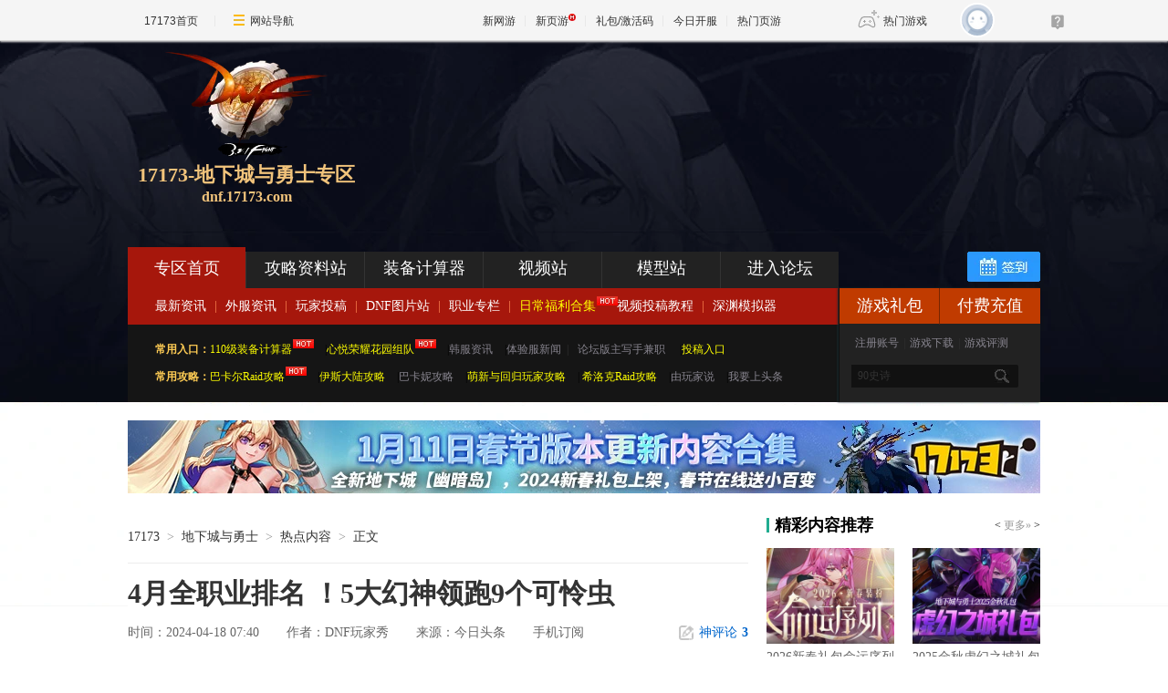

--- FILE ---
content_type: text/html;charset=UTF-8
request_url: http://dnf.17173.com/content/04182024/074025415.shtml
body_size: 16682
content:
<!DOCTYPE html PUBLIC "-//W3C//DTD XHTML 1.0 Transitional//EN" "http://www.w3.org/TR/xhtml1/DTD/xhtml1-transitional.dtd"><html xmlns="http://www.w3.org/1999/xhtml"><head>
  <meta http-equiv="Content-Type" content="text/html; charset=utf-8" /><meta name="bizStatistics" data-biz-id="20011" data-module-id="page" data-view-id="105544" />
  <meta http-equiv="X-UA-Compatible" content="IE=Edge" />
  <meta name="robots" content="all" />
  <title>4月全职业排名 ！5大幻神领跑9个可怜虫_17173.com中国游戏门户站</title>












<link rel="dns-prefetch" href="//ue.17173cdn.com/" />
<link type="image/x-icon" rel="icon" href="//ue.17173cdn.com/images/lib/v1/favicon-hd.ico" />
<link type="image/x-icon" rel="shortcut icon" href="//ue.17173cdn.com/images/lib/v1/favicon.ico" />


<script src="//js.17173.com/utils.js?v=0.8.0"></script>
<script src="//ue.17173cdn.com/a/lib/slimemolds/production/js/bootstrap.js"></script>
<script type="text/javascript">
dsm.setConfig({biEnable: true});
window.pandora = {overOldPandora:true}
</script>




<link rel="stylesheet" href="//ue.17173cdn.com/a/component/zq-toolbar/2016/css/style.css">

  
  <meta name="keywords" content="DNF,全职业,排名,幻神,下水道,DNF手游,DNF,地下城与勇士" />
  <meta name="description" content="4月全职业排名 ！5大幻神领跑9个可怜虫 。17173《地下城与勇士》DNF专区是DNF官方首席合作资料站,提供最高速的DNF下载,最新70级加点模拟器,dnf视频,男格斗资料,复仇者加点等最新地下城与勇士资讯,另外还提供dnf封号查询,dnf连发,dnf双开等,更多的DNF地下城与勇士内容就在17173dnf专区。" />
  <link href="//ue.17173cdn.com/cache/lib/v2/reset-and-utils-1.0.css" rel="stylesheet" type="text/css" />
  <link rel="stylesheet" type="text/css" href="//dnf.17173.com/css/mb.css" />
  <link href="//dnf.17173.com/css/right-side.css" rel="stylesheet" type="text/css" />
  <link rel="stylesheet" href="//ue.17173cdn.com/a/module/zq/2016/artnav/css/nav.css" />
  <link href="//dnf.17173.com/css/style-2015v1-630.css" rel="stylesheet" type="text/css" />
  <link href="//dnf.17173.com/2015index/component.css" rel="stylesheet" type="text/css" />
  <script type="text/javascript" src="//ue.17173cdn.com/a/lib/jquery-1.11.1.min.js" data-config=""></script> 
  <script>
    jQuery.uaMatch=function(ua){ua=ua.toLowerCase();var match=/(chrome)[ /]([w.]+)/.exec(ua)||/(webkit)[ /]([w.]+)/.exec(ua)||/(opera)(?:.*version|)[ /]([w.]+)/.exec(ua)||/(msie) ([w.]+)/.exec(ua)||ua.indexOf("compatible")<0&&/(mozilla)(?:.*? rv:([w.]+)|)/.exec(ua)||[];return{browser:match[1]||"",version:match[2]||"0"}};if(!jQuery.browser){matched=jQuery.uaMatch(navigator.userAgent);browser={};if(matched.browser){browser[matched.browser]=true;browser.version=matched.version}if(browser.chrome){browser.webkit=true}else{if(browser.webkit){browser.safari=true}}jQuery.browser=browser};
  </script> 
  <script type="text/javascript" src="//assets.changyan.sohu.com/upload/plugins/plugins.count.js"></script>
  <script type="text/javascript" src="//ue.17173cdn.com/a/lib/v4/pandora.js?202108021500"></script>
  <!--[if IE 6]>
    <script type="text/javascript" src="http://ue.17173cdn.com/cache/lib/v1/ddpng-0.0.8a.min.js"></script>
    <script type="text/javascript" src="http://ue.17173cdn.com/a/dnf/index/2014v2/js/ie6.js"></script>
  <![endif]-->
  <style type="text/css">
    .mod-article .content p img {
      max-width: 640px;
      height: auto;
    }
    #mod_article img {
      max-width: 600px;
      height: auto;
    }
    .page-type-final-article .gb-newgame-comm.fixed {margin-left: -500px !important;}
  </style>
  <link href="//dnf.17173.com/css/zssadd.css" rel="stylesheet" type="text/css" />
  


<link href="//ue.17173cdn.com/cache/lib/v1/topnav-1.0/global-topbar.css?20250601" rel="stylesheet" type="text/css" id="css-gtp" />


<link rel="stylesheet" href="//ue.17173cdn.com/a/component/zq-toolbar/2016/css/style.css?v=1" />
<link href="//ue.17173cdn.com/a/lib/vda/video.css" rel="stylesheet" />
<script type="text/javascript" src="//ue.17173cdn.com/a/lib/vda/video.js"></script>


<script type="text/javascript" src="//ue.17173cdn.com/a/lib/vda/seed.js?20231220"></script>


<script type="text/javascript" src="//ue.17173cdn.com/a/lib/v4/pandora2.js?t=20250916"></script>
<script type="text/javascript" src="//ue.17173cdn.com/a/lib/v5/sjs/sjs.js?t=20250714"></script>


<script type="text/javascript" src="//ue.17173cdn.com/a/lib/passport/v7.9.1/js/passport.js"></script>
<script type="text/javascript" src="//ue.17173cdn.com/a/lib/v5/sjs/sjs.js?202108021500"></script>
<script>
var ued = window.ued || {};
ued.gameCode = '20011'; // 游戏 ID
ued.categoryId = '395'; // 百科频道 ID
ued.pageInfo = {
  channel: '20011', // CMS 频道号
  gameCode: '20011' // 游戏 ID
}
</script>
</head>
<body class="page-type-final-article">

<div id="js-global-topnav" style="height:0"></div>

<!--[if lte IE 9]>
<script type="text/javascript" src="//ue.17173cdn.com/a/module/ie67/2021/browser-update-min.js"></script>
<![endif]-->

  
  <div class="wrapper">
    <div class="wrapper-in">
      <!--header-->
      <!--header-->
<style type="text/css">/* 头图 */
.wrapper{background-image:url(//i.17173cdn.com/2fhnvk/YWxqaGBf/cms3/dxNClvbssltrnli.jpg)}</style>
<div class="header"> <a href="http://dnf.17173.com/#vid=sylogo" class="logo" target="_blank" title="17173-地下城与勇士专区"> <span class="avatar"><img src="//ue.17173cdn.com/a/dnf/index/2014v2/img/logo-dnf.png" width="178" height="121" class="png" /></span> <span class="cn">17173-地下城与勇士专区</span> <span class="en">dnf.17173.com</span> </a>  <!--nav-->
<div class="nav-wrap"><!--main-nav-->
<div class="main-nav">
<ul class="main-nav-list">
<li class="main-nav-item main-nav-item1"><a href="http://dnf.17173.com/#vid=syzqnav" target="_blank" class="main-nav-con">专区首页</a></li>
<li class="main-nav-item main-nav-item4"><a href="http://dnf.17173.com/search.shtml#vid=syzqnav" target="_blank" class="main-nav-con">攻略资料站</a></li>
<li class="main-nav-item main-nav-item4"><a href="http://dnf.17173.com/jsq/?sydb" target="_blank" class="main-nav-con">装备计算器</a></li>
<li class="main-nav-item main-nav-item2"><a href="http://dnf.17173.com/v#vid=syzqnav" target="_blank" class="main-nav-con">视频站</a></li>
<li class="main-nav-item main-nav-item4"><a href="http://dnf.17173.com/list/mxzzuixin.shtml#vid=syzqnav" target="_blank" class="main-nav-con">模型站</a></li>
<li class="main-nav-item main-nav-item5"><a href="http://bbs.17173.com/forum-8706-1.html#vid=syzqnav" target="_blank" class="main-nav-con">进入论坛</a></li>
</ul>
<!--2023.10.30 签到跳转到论坛 begin-->
<style type="text/css">.sign-placeholder{display:none!important}</style><a href="https://bbs.17173.com/forum-8706-1.html" target="_blank" class="checkin-btn" style="position:absolute;top:5px;right:0;"><span>签到</span></a>
<!--2023.10.30 签到跳转到论坛 end-->
<span class="sign-placeholder" id="sign_placeholder"></span></div>
<!--//main-nav-->
<div class="sub-nav">
<div class="sub-nav-con"><a href="http://dnf.17173.com/list/zxgxlist.shtml#vid=2018sytop" target="_blank">最新资讯</a><span class="sep">|</span> <a href="http://dnf.17173.com/list/wflist.shtml#vid=2018sytop" target="_blank">外服资讯</a><span class="sep">|</span> <a href="http://dnf.17173.com/list/wjtglist.shtml#vid=2018sytop" target="_blank">玩家投稿</a><span class="sep">|</span> <a href="http://dnf.17173.com/2014pic/214zxtp.shtml#vid=2018sytop" target="_blank">DNF图片站</a><span class="sep">|</span> <a href="http://dnf.17173.com/list/jhlist.shtml#vid=2018sytop" target="_blank">职业专栏</a><span class="sep">|</span> <a href="http://bbs.17173.com/thread-11272208-1-1.html?ddhl" target="_blank" style="color: #ff0;">日常福利合集<span class="hot"><span class="sep"></span></span></a>|<a href="http://bbs.17173.com/thread-11240221-1-1.html?ddhl" target="_blank">视频投稿教程</a><span class="sep">|</span><a href="http://dnf.17173.com/tool/symnq/index.shtml#vid=2018sytop" target="_blank">深渊模拟器<span class="sep"></span></a></div>
</div>
<!-- 快速通道链接 222开始 -->
<div class="fast-track">
<div class="aline"><!-- 工具 开始 --><dl class="item"><dt class="tit">常用入口：</dt><dd class="con"><a href="http://dnf.17173.com/jsq/?cyrk" target="_blank" style="color: #ff0;">110级装备计算器<span class="hot"></span></a><span class="sep"></span>|<a href="http://bbs.17173.com/thread-11327624-1-1.html" target="_blank" style="color: #ff0;">心悦荣耀花园组队<span class="hot"></span></a><span class="sep"></span>|<a href="http://dnf.17173.com/list/wflist.shtml#vid=newsnav" target="_blank" color:="" ff0="">韩服资讯</a><span class="sep"></span>|<a href="http://dnf.17173.com/list/tyf.shtml?dhl" target="_blank">体验服新闻</a><span class="sep">|</span> <a href="http://bbs.17173.com/thread-10363847-1-1.html#vid=2018sytop" target="_blank">论坛版主写手兼职</a> <span class="sep"></span>|<a href="http://dnf.17173.com/content/10282019/144805643.shtml?dhl" target="_blank" style="color: #ff0;">投稿入口</a></dd></dl><!-- 工具 结束 --></div>
<a href="javascript:;" id="top"></a> <!-- 基本资料 开始 --><dl class="item aline"><dt class="tit">常用攻略：</dt><dd class="con"> <a href="http://bbs.17173.com/thread-11386147-1-1.html" target="_blank" style="color:#ff0;">巴卡尔Raid攻略<span class="hot"></span></a><span class="sep"></span>|<a href="http://bbs.17173.com/thread-11382242-1-1.html" target="_blank" style="color: #ff0;">伊斯大陆攻略</a><span class="sep"></span>|<a href="http://bbs.17173.com/thread-11385489-1-1.html?dhl" target="_blank" style="color: ">巴卡妮攻略</a><span class="sep"></span>|<a href="http://bbs.17173.com/thread-11388084-1-1.html?dhl" target="_blank" style="color: #ff0; " color:="" ff0="">萌新与回归玩家攻略</a><span class="sep"></span>|<a href="http://bbs.17173.com/thread-11275043-1-1.html?dhl" target="_blank" style="color: #ff0;" color:="" ff0=""> 希洛克Raid攻略</a><span class="sep"></span>|<a href="http://dnf.17173.com/ywjs?dhl" target="_blank">由玩家说</a><span class="sep"></span>|<a href="http://dnf.17173.com/content/10282019/144805643.shtml?dhl" target="_blank">我要上头条</a></dd></dl><!-- 基本资料 结束 --> <b class="mask"></b></div>
<!-- 快速通道链接 结束 -->
<div class="channel-box">
<div class="channel-c1"><a href="//Cvda.17173.com/click?media_code=17173&ad_code=171737225&resource_code=10809&order_code=1024276" target="_blank" class="item item1" pingno="fahao">游戏礼包</a> <a href="//Cvda.17173.com/click?media_code=17173&ad_code=171737225&resource_code=10809&order_code=1024276" target="_blank" class="item item2" pingno="yuyue">付费充值</a></div>
<div class="channel-c2"><a href="//Cvda.17173.com/click?media_code=17173&ad_code=171737225&resource_code=10809&order_code=1024276" target="_blank" pingno="zhuce">注册账号</a><span class="sep">|</span> <a href="http://download.17173.com/20011/#vid=syzqnav" target="_blank" pingno="xiazai">游戏下载</a><span class="sep">|</span> <a href="http://newgame.17173.com/game-info-20011.html#vid=syzqnav" target="_blank" pingno="shouye">游戏评测</a></div>
<div class="channel-c3">
<div class="search-article1"><!--form action="http://search.17173.com/jsp/news_press.jsp" accept-charset="utf-8" method="post" name="form1" target="_blank" id="form1">
							<input type="hidden" name="channel" value="10075"/>
    						<input type="hidden" name="kdid" value="112386"/>
							<input type="text" name="keyword" class="txt" value="请输入搜索内容" align="middle" onClick="this.value=''"/><input type="submit"  class="btn" value="搜索" />
						</form--><form action="//search.17173.com" target="_blank"><input type="text" class="txt" value="90史诗" align="middle" onclick="this.value=''" name="keyword" /> <input type="submit" value="搜索" class="btn" /></form></div>
</div>
</div>
</div>
<!--//nav--></div>
</div>
<!--//header-->
      <!--//header-->
      <!--content-->
      <!--begin the ad-pn-->
      <div class="datonglan"><a href="https://bbs.17173.com/thread-11422811-1-1.html" target="_blank" title="新春版本合集"><img src="//i.17173cdn.com/2fhnvk/YWxqaGBf/cms3/vnmByabrtyxdjEh.jpg" width="1000" height="80" alt="【韩服资讯】神界版本资讯合集"></a></div>
      <!--end the ad-pn-->
      <div class="content">
        <div class="subpage-area clearfix">
          <div class="subpage-area-c1">
            <!--正文内容开始-->
            
            <div class="hidden" hidden="">本文由第三方AI基于17173文章<a href="http://dnf.17173.com/content/04182024/074025415.shtml">http://dnf.17173.com/content/04182024/074025415.shtml</a>提炼总结而成，可能与原文真实意图存在偏差。不代表网站观点和立场。推荐点击链接阅读原文细致比对和校验。</div>

<!--内容区域开始-->
<script type="text/javascript" src="//ue.17173cdn.com/a/lib/v4/pandora.js?202108021500"></script>
<script type="text/javascript">
    var article = {};
    article.infoChannel = "20011";
    article.infoId = "10490501";
    article.infoClass = "1";
    article.infoWholeId = "10490501_1_20011";
    article.infoCommentHref = "10490501_1_20011";
    article.tag = 'DNF,全职业,排名,幻神,下水道';
    article.categoryIds = '58744,168474,500565';
    article.gamecode = '20011';
    article.gameName = '地下城与勇士：创新世纪';
    article.publishTime = '1713397225000';
    article.game = null;
    var _config={categoryId:article.infoChannel};
    
    window.pageinfo = {
    	gameCode: '20011',
    	gameName: '地下城与勇士：创新世纪'
    };
</script>
<style type="text/css">.app-rss { position:absolute; right:150px; line-height:31px; height:30px; top:0; overflow:hidden;*zoom:1;}
    .app-rss .ico-app { float: left; width:9px; height:13px; overflow:hidden; background:url(//ue.17173cdn.com/images/app/index/2013/ico-phone.png); background-position:-40px 0; margin:9px 5px 0 0;_margin-top:7px }
    .app17173-code{ margin:0 auto; padding:15px; width:378px;border: 1px solid #ddd; height:120px; margin-bottom: 30px;}
    .app17173-code-l{ float: left;width: 250px;color: #333333;font-size: 14px; line-height:24px;font-family: Microsoft Yahei; text-align: left; }
    .app17173-code-l a{ color: #333333; }
    .app17173-code-l span{ color:#0055aa; }
    .app17173-code-r{ float:right; width:100px; margin-top:10px;}</style>
<div class="gb-final-pn-top" id="pn_top">
    <div class="gb-final-mod-crumbs">
        <a href="//www.17173.com/" target="_blank">17173</a><span class="gb-final-sep">></span>
        <a href="//dnf.17173.com" target="_blank">地下城与勇士</a><span class="gb-final-sep">></span> <a href="http://dnf.17173.com/list/zxgxlist.shtml" target="_blank">热点内容</a>
        <span class="gb-final-sep">></span>
        <span class="gb-final-cur">正文</span>
    </div>
</div>
<div class="gb-final-pn-article">
    <h1 class="gb-final-tit-article">4月全职业排名 ！5大幻神领跑9个可怜虫</h1>
    <div class="gb-final-mod-info"> 
        <span class="gb-final-date">时间：2024-04-18 07:40</span>
        
        
        
        <span class="gb-final-author">作者：<b>DNF玩家秀</b></span>  
        <span class="gb-final-author">来源：<b>今日头条</b></span>  
        
        <span class="gb-final-rss"><a href="//a.17173.com/tg/channel/index.html?id=A0011502031" target="_blank"><i class="gb-final-ico-phone"></i>手机订阅</a></span> <span class="gb-final-bt-to-comment forsetLink5"><a href="#comments" target="_self"><i class="gb-final-ico-comment"></i>神评论<b id="changyan_count_unit"></b></a></span> </div>
    
    
    
    <div class="gb-final-mod-summary">
        <h2 style="right:4em;width:6em;text-align:center">新闻导语</h2>
        <p>4月全职业排名 ！5大幻神领跑9个可怜虫</p>
    </div>
    
    
    
    <div class="gb-final-mod-article" id="mod_article">
        <div id="content_begin"></div>
		    
        <p>全职业4月排名出炉，全职业精通大神“营养素”，在全职业通关因果毁灭后，再次给出职业排名!虽然是韩服，和国服特色有很大差距，但也可以参考，特别是那些排名靠后的职业，有望获得职业平衡加强，可以参考哟!</p>
<center><a href="//newgame.17173.com/viewpic.htm?url=//i.17173cdn.com/2fhnvk/YWxqaGBf/cms3/bcUjvMbrBwmshnj.jpg" target="_blank"><img src="//i.17173cdn.com/2fhnvk/YWxqaGBf/cms3/bcUjvMbrBwmshnj.jpg!a-3-854x.jpg" data-imgwidth="640" data-imgheight="360" width="540" alt="" /></a></center>
<p>【一】幻神榜</p>
<p>首先是“超幻神”，新职业“猎人”和“妖护使”高居榜首，熟悉的一幕又出现了，等国服更新的时候，你会玩新职业吗?</p>
<p>其次是“幻神”，三大职业上榜，“男气功、战法、剑魂”，重做后还被砍了一刀的战法，依然强势。</p>
<center><a href="//newgame.17173.com/viewpic.htm?url=//i.17173cdn.com/2fhnvk/YWxqaGBf/cms3/vWVfDwbrBwmsgrz.jpg" target="_blank"><img src="//i.17173cdn.com/2fhnvk/YWxqaGBf/cms3/vWVfDwbrBwmsgrz.jpg!a-3-854x.jpg" data-imgwidth="640" data-imgheight="360" width="540" alt="" /></a></center>
<p>【二】一线榜</p>
<p>首先，九个职业有幸成就超一线，“剑宗、散打、驱魔、魔道、血法、鹦鹉、混沌魔灵、特工、旅人”。</p>
<p>其次，“街霸、男漫游、男机械、巫女、异端审判者、审判奶爸、元素、精灵骑士、专家”，一共9个职业被划分为一线职业。</p>
<center><a href="//newgame.17173.com/viewpic.htm?url=//i.17173cdn.com/2fhnvk/YWxqaGBf/cms3/MfYcrUbrBwmsfxC.jpg" target="_blank"><img src="//i.17173cdn.com/2fhnvk/YWxqaGBf/cms3/MfYcrUbrBwmsfxC.jpg!a-3-854x.jpg" data-imgwidth="640" data-imgheight="360" width="540" alt="" /></a></center>
<p>【三】二线榜</p>
<p>9个职业位居“超二线职业”，他们是“剑魔、鬼泣、女柔道、男柔道、合金战士、诱魔者、蓝拳、冰结、缔造”。</p>
<p>还有9个职业分属“二线职业”，依次为“暗帝、红眼、男街霸、女漫游、女机械、刺客、忍者、佣兵、暗刃”。</p>
<center><a href="//newgame.17173.com/viewpic.htm?url=//i.17173cdn.com/2fhnvk/YWxqaGBf/cms3/VHJYuRbrBwmseEp.jpg" target="_blank"><img src="//i.17173cdn.com/2fhnvk/YWxqaGBf/cms3/VHJYuRbrBwmseEp.jpg!a-3-854x.jpg" data-imgwidth="640" data-imgheight="360" width="540" alt="" /></a></center>
<p>【四】三线榜</p>
<p>首先，“剑帝、刃影、女大枪、男大枪、召唤、死灵、狩猎者、暗枪、女气功”9个职业，跌进了超三线，呜呜呜，我的最爱女气功，成了三线职业?我不服啊!</p>
<p>其次，还有“男弹药、复仇者、龙骑士、决战者、次元行者”5个职业，被认定为三线职业。</p>
<center><a href="//newgame.17173.com/viewpic.htm?url=//i.17173cdn.com/2fhnvk/YWxqaGBf/cms3/xfkStybrBwmseee.jpg" target="_blank"><img src="//i.17173cdn.com/2fhnvk/YWxqaGBf/cms3/xfkStybrBwmseee.jpg!a-3-854x.jpg" data-imgwidth="640" data-imgheight="360" width="540" alt="" /></a></center>
<p>【五】宇宙榜</p>
<p>9个同病相怜的可怜虫，联手进入“宇宙榜”，他们依次是“剑影、阿修罗、武极、征战者、元素爆破、风法、黑武、女弹药、帕拉丁”，兄弟们，你认同吗?黑武玩家表示不服!</p>
<center><a href="//newgame.17173.com/viewpic.htm?url=//i.17173cdn.com/2fhnvk/YWxqaGBf/cms3/GBkzsabrBwmsdir.jpg" target="_blank"><img src="//i.17173cdn.com/2fhnvk/YWxqaGBf/cms3/GBkzsabrBwmsdir.jpg!a-3-854x.jpg" data-imgwidth="640" data-imgheight="360" width="540" alt="" /></a></center>
<p>【六】玩家热评</p>
<p>【1】黑武玩家偷偷告诉你，黑武才是最恐怖的，黑武这个版本特化80是真的舒服，韩服垫底，国服非常强，又要加强了。</p>
<p>【2】国服特色加强，定制CP，天赋红利，有3个Buff，啥下水道都能抬起来。</p>
<p>【3】花花在国服有特色加强，配上技能形态优秀，排个超一线还是可以的。</p>
<p>【4】2024，乌鸡元年!CP二档15秒40技攻，再柔滑几下，真空期也就不到20秒，加上要走机制，可以二档爆发一轮，走完机制二档又好了，输出贼舒服。</p>
<center><a href="//newgame.17173.com/viewpic.htm?url=//i.17173cdn.com/2fhnvk/YWxqaGBf/cms3/qsaHlRbrBwmscoc.jpg" target="_blank"><img src="//i.17173cdn.com/2fhnvk/YWxqaGBf/cms3/qsaHlRbrBwmscoc.jpg!a-3-854x.jpg" data-imgwidth="640" data-imgheight="360" width="540" alt="" /></a></center>
<p>【5】要是我跟风，会选女弹药和黑武，跟风乌鸡不可能的，国服CP武器和特色数据双重特权，加上解绑一觉福利才是幻神，感觉不如女弹药、黑武，韩服垫底国服强稳。</p>
<p>【6】韩服剑魂这么强?那剑魂要遭殃了，估计一年之内别想增强!</p>
<p>【7】韩服风法这么弱的么?在国服CP特色和矛盾流派的加成下，风法算一线职业了。</p>
<p>结束语</p>
<p>韩服大佬“营养素”给出的最新4月全职业排名，兄弟们可以参考，如果想起新号，“武极、男气功”都不错，还可以联动最酷时装。</p>
        
        <div id="content_end"></div>
        
        <div class="gb-final-eye-link">
            <a href="//www.17173.com/" target="_blank"><img src="//ue.17173cdn.com/a/news/final/2014/img/eye02.gif" alt="" />
            </a>
            <a href="//dnf.17173.com">再逛逛>></a>
        </div>
        
    </div>
    <!-- end the gb-final-article -->
  <div data-role="global-grab-hao-in-article"></div>
<script type="text/javascript">advConfigs.loadConfigFile('//ue.17173cdn.com/a/module/global-grab-hao/v1/js/main.bundle.js');</script>
    <!--分页-->
    
            <!--分页结束-->
            <div id="paging_end"></div>
            
            
            
            <!--<div data-widget="attitude" data-widget-channel="20011" data-widget-news-id="10490501"></div>-->
            

            <!-- end the gb-final-channel --> 
            <div id="relate_news_begin"></div>
        
            
            <div class="gb-final-comm-case gb-final-mod-tag-news forsetLink19">
                <div class="gb-final-comm-case-hd">
                    <h2 class="gb-final-tit">相关阅读：<em id="key-tags">DNF,全职业,排名,幻神,下水道</em></h2>
                </div>
                <script type="text/javascript">
                (function($) {
                  $('#key-tags').html((article.tag.replace(/([^,，]+),?/g, '<a href="' + location.href.replace(/\/(content|news|flash|pic|movie)\/.*/img,'') + '/tag/$1" target="_blank">$1</a> ')))
                })(jQuery);
                </script>
                <div class="gb-final-comm-case-bd">
                    <ul class="gb-final-comm-tlist gb-final-comm-tlist-ex2">
                        
                        <li> <span class="gb-final-date">(2026-01-25)</span> <span class="gb-final-tit"><a href="http://dnf.17173.com/content/01252026/070104768.shtml" target="_blank" title="四尊名望断档领先 新春版本红10-12毕业名望一览">四尊名望断档领先 新春版本红10-12毕业名望一览</a></span> </li>
                        
                        <li> <span class="gb-final-date">(2026-01-25)</span> <span class="gb-final-tit"><a href="http://dnf.17173.com/content/01252026/070052260.shtml" target="_blank" title="肝多久能白嫖秘宝 左槽秘宝制作周期计算器分享">肝多久能白嫖秘宝 左槽秘宝制作周期计算器分享</a></span> </li>
                        
                        <li> <span class="gb-final-date">(2026-01-25)</span> <span class="gb-final-tit"><a href="http://dnf.17173.com/content/01252026/070040029.shtml" target="_blank" title="玩家杂谈 探讨匹配模式材料获取数量是否平衡">玩家杂谈 探讨匹配模式材料获取数量是否平衡</a></span> </li>
                        
                        <li> <span class="gb-final-date">(2026-01-25)</span> <span class="gb-final-tit"><a href="http://dnf.17173.com/content/01252026/070038008.shtml" target="_blank" title="只需学会这几个Tab姿势 狄瑞吉通关难度简单不少">只需学会这几个Tab姿势 狄瑞吉通关难度简单不少</a></span> </li>
                        
                        <li> <span class="gb-final-date">(2026-01-25)</span> <span class="gb-final-tit"><a href="http://dnf.17173.com/content/01252026/070018578.shtml" target="_blank" title="人造神养猪计划启动了 双队互拖路线分享">人造神养猪计划启动了 双队互拖路线分享</a></span> </li>
                        
                    </ul>
                </div>
        </div>
        
        <!-- end the gb-final-tag-news -->
        
    </div>
    <!-- end the pn-article -->
    
    <a name="comments"></a>
    <div class="gb-final-final-pn-comment">
        
        <div id="SOHUCS" data-widget="comment" data-widget-sid="10490501_1_20011" data-widget-display-count="#changyan_count_unit"></div>
        
    </div>
    <!-- end the pn-comment -->
    
    <script>
      (function(fn){
        if(window.$){
          fn(window.$);
        }else if(window.pandora){
          pandora.use(['jquery'],function($){
            fn($);
          });
        }
      })(function($){
        $(function(){
          var position = ['#relate_news_begin','#paging_end','#content_begin','#content_end'];
          for (var i = position.length - 1; i >= 0; i--) {
            var relevant_dom = $(position[i] + '_tmp');
            relevant_dom.length && relevant_dom.appendTo($(position[i]));
          }
        })
      });
    </script>
    <script type="text/javascript" src="//ue.17173cdn.com/a/lib/vda/othersources/outerad.min.js"></script>

    <!--内容区域结束-->
            <!--正文内容结束-->
            <!--<div id="content_begin_tmp"> 
        <div class="component cms-icon-code" cms-data-type="html" cms-component-id="209786" cms-component-path="/data/component/47/209786.html" cms-component-type="1" cms-component-name="文章模板关联"></div> 
       </div> -->
          </div>
          <div class="subpage-area-c2">
            <style>
  .zq-side-rank-video .active .rank-c1 .num{height:54px;color:#fff;font-weight:bold;padding-top:25px;background-color:#21ac90}
</style>
<div class="wrap">
	<!-- 专区右侧模版 开始 -->
	<link type="text/css" rel="stylesheet" href="//ue.17173cdn.com/a/module/zq/2016/side/css/zq-side.css" />
  <div class="zq-side">
		<div class="zq-side-mod zq-side-mod-recd">
			<div class="zq-side-hd">
				<h3 class="tit"><i class="ico-hd"></i>精彩内容推荐</h3>
				<div class="more">
				  <
					<a href="http://dnf.17173.com/list/2015dyj.shtml" target="_blank">更多»</a>
					>
				</div>
			</div>
			<div class="zq-side-bd">
				<ul class="zq-side-plist">
					<li>
						<div class="art-item">
							<a href="//dnf.17173.com/content/12292025/181537859.shtml" target="_blank" class="art-item-pt">
								<span class="avatar">
									<img src="//i.17173cdn.com/2fhnvk/YWxqaGBf/cms3/joKVSUbtnwjcrAF.jpg" width="140" height="105" alt="" />
								</span>
								<span class="txt">2026新春礼包命运序列内容爆料  7%技攻肩/12%攻强红宠装</span>
							</a>
						</div>
					</li>

					<li>
						<div class="art-item">
							<a href="//dnf.17173.com/content/09022025/180056078.shtml" target="_blank" class="art-item-pt">
								<span class="avatar">
									<img src="//i.17173cdn.com/2fhnvk/YWxqaGBf/cms3/dwFYrvbtefnados.jpg" width="140" height="105" alt="" />
								</span>
								<span class="txt">2025金秋虚幻之城礼包 太初跨界/7技攻腰鞋</span>
							</a>
						</div>
					</li>

					<li>
						<div class="art-item">
							<a href="//dnf.17173.com/content/08032025/102847800.shtml" target="_blank" class="art-item-pt">
								<span class="avatar">
									<img src="//i.17173cdn.com/2fhnvk/YWxqaGBf/cms3/VsISwGbtbwCFEyC.png" width="140" height="105" alt="" />
								</span>
								<span class="txt">8.2国服体验服爆料 国服特色平衡/刀剑神域联动等</span>
							</a>
						</div>
					</li>

					<li>
						<div class="art-item">
							<a href="//dnf.17173.com/content/07042025/200059897.shtml" target="_blank" class="art-item-pt">
								<span class="avatar">
									<img src="//i.17173cdn.com/2fhnvk/YWxqaGBf/cms3/oyMzHpbsFkBqhlz.jpg" width="140" height="105" alt="" />
								</span>
								<span class="txt">7.4国服体验服 充值活动/夏日礼包/积分商城等等</span>
							</a>
						</div>
					</li>
				  <!--ul>
<li>
<div class="art-item"><a href="http://lol.17173.com/sogou/yc1/" target="_blank" class="art-item-pt"> <span class="avatar"> <img src="http://i2.17173cdn.com/2fhnvk/YWxqaGBf/cms3/YydePmbkwFwwwww.jpg" alt="" height="105" width="140" /> </span> <span class="txt">撸友最爱【美女主播】直播间传送_点开即看</span></a></div>
</li>
<li>
<div class="art-item"><a href="http://lol.17173.com/sogou/yc2/" target="_blank" class="art-item-pt"> <span class="avatar"> <img src="http://i3.17173cdn.com/2fhnvk/YWxqaGBf/cms3/jbsCTRbkwFwwwwv.jpg" alt="" height="105" width="140" /> </span> <span class="txt">【盘点】LOL每周特色主播挨个点名 速围观</span> </a></div>
</li>
</ul-->
				</ul>
			</div>
		</div>
		<div class="zq-side-mod zq-side-mod-new">
			<div class="zq-side-hd">
				<h3 class="tit"><i class="ico-hd"></i>今日推荐</h3>
				<div class="more">
					<a href="http://dnf.17173.com/list/zxgxlist.shtml" target="_blank">更多»</a>
				</div>
			</div>
			<div class="zq-side-bd">
				<ul class="zq-side-nlist">
				<li>
						<div class="art-item">
							<div class="art-item-c2">
								<div class="tit">·
								<a href="//dnf.17173.com/content/01252026/070104768.shtml" target="_blank">四尊名望断档领先 新春版本红10-12毕业名望一览</a>
								</div>
							</div>
						</div>
					</li>
                    
                    <li>
						<div class="art-item">
							<div class="art-item-c2">
								<div class="tit">·
								<a href="//dnf.17173.com/content/01252026/070052260.shtml" target="_blank">肝多久能白嫖秘宝 左槽秘宝制作周期计算器分享</a>
								</div>
							</div>
						</div>
					</li>
                    
                    <li>
						<div class="art-item">
							<div class="art-item-c2">
								<div class="tit">·
								<a href="//dnf.17173.com/content/01252026/070040029.shtml" target="_blank">玩家杂谈 探讨匹配模式材料获取数量是否平衡</a>
								</div>
							</div>
						</div>
					</li>
                    
                    <li>
						<div class="art-item">
							<div class="art-item-c2">
								<div class="tit">·
								<a href="//dnf.17173.com/content/01252026/070038008.shtml" target="_blank">只需学会这几个Tab姿势 狄瑞吉通关难度简单不少</a>
								</div>
							</div>
						</div>
					</li>
                    
                    <li>
						<div class="art-item">
							<div class="art-item-c2">
								<div class="tit">·
								<a href="//dnf.17173.com/content/01252026/070018578.shtml" target="_blank">人造神养猪计划启动了 双队互拖路线分享</a>
								</div>
							</div>
						</div>
					</li>
                    
                    <li>
						<div class="art-item">
							<div class="art-item-c2">
								<div class="tit">·
								<a href="//dnf.17173.com/content/01252026/065915623.shtml" target="_blank">大坤坤无奈哭穷 呼吁珍惜商单难接惨遭炸团制裁</a>
								</div>
							</div>
						</div>
					</li>
                    
                    <li>
						<div class="art-item">
							<div class="art-item-c2">
								<div class="tit">·
								<a href="//bbs.17173.com/thread-11492842-1-1.html" target="_blank">女魔法师召唤师宠物宝宝改魔界人军团补丁</a>
								</div>
							</div>
						</div>
					</li>
                    
                    <li>
						<div class="art-item">
							<div class="art-item-c2">
								<div class="tit">·
								<a href="//bbs.17173.com/thread-11492560-1-1.html" target="_blank">怨恨的记忆光环改狄瑞吉首杀光环补丁分享</a>
								</div>
							</div>
						</div>
					</li>
                    
                    <li>
						<div class="art-item">
							<div class="art-item-c2">
								<div class="tit">·
								<a href="//bbs.17173.com/thread-11492841-1-1.html" target="_blank">角色选择界面背景改26年春节套背景补丁</a>
								</div>
							</div>
						</div>
					</li>
                    
                    <li>
						<div class="art-item">
							<div class="art-item-c2">
								<div class="tit">·
								<a href="//dnf.17173.com/content/01242026/070055206.shtml" target="_blank">推测一下春节八天签到会送什么 拭目以待</a>
								</div>
							</div>
						</div>
					</li>
					
				</ul>
			</div>
		</div>
		<!--div class="zq-side-remm">
		  <div class="component cms-icon-code" cms-data-type="html" cms-component-id="210165" cms-component-path="/data/component/47/210165.html" cms-component-type="1"></div>
		</div-->
		<div class="zq-side-mod zq-side-mod-video">
			<div class="zq-side-hd">
				<h3 class="tit"><i class="ico-hd"></i>最新视频</h3>
				<div class="more">
					<a href="http://v.17173.com/dnf/" target="_blank">更多»</a>
				</div>
			</div>
			<div class="zq-side-bd">
				<ul class="zq-side-rank zq-side-rank-video js-rank">
					<li class="active">
						<div class="rank-c1"><em class="num">1</em></div>
						<div class="rank-c2">
							<div class="art-item">
								<div class="art-item-c1">
									<img src="//i.17173cdn.com/2fhnvk/YWxqaGBf/cms3/PPoUoPbqjhqEgjh.png" width="105" height="60" alt="">
								</div>
								<div class="art-item-c2">
									<h3 class="tit"><a href="http://bbs.17173.com/thread-11378322-1-1.html" target="_blank">地下城与勇士14周年职业宣传片 - 强者之歌</a></h3>
									<p class="date">07-30</p>
								</div>
							</div>
						</div>
					</li>
            
          <li class="">
						<div class="rank-c1"><em class="num">2</em></div>
						<div class="rank-c2">
							<div class="art-item">
								<div class="art-item-c1">
									<img src="//i.17173cdn.com/2fhnvk/YWxqaGBf/cms3/zTmxCdbpCshFzyF.png" width="105" height="60" alt="">
								</div>
								<div class="art-item-c2">
									<h3 class="tit"><a href="http://bbs.17173.com/thread-11338320-1-1.html" target="_blank">冥组织2022年初大枪宣传片-重火集结令4</a></h3>
									<p class="date">02-23</p>
								</div>
							</div>
						</div>
					</li>
            
          <li class="">
						<div class="rank-c1"><em class="num">3</em></div>
						<div class="rank-c2">
							<div class="art-item">
								<div class="art-item-c1">
									<img src="//i.17173cdn.com/2fhnvk/YWxqaGBf/cms3/JLsUgEbpzAvrEFi.jpg" width="105" height="60" alt="">
								</div>
								<div class="art-item-c2">
									<h3 class="tit"><a href="http://dnf.17173.com/content/01202022/083050199.shtml" target="_blank">【DNF】希曼带你看新春版本亮点内容！</a></h3>
									<p class="date">01-20</p>
								</div>
							</div>
						</div>
					</li>
            
          <li class="">
						<div class="rank-c1"><em class="num">4</em></div>
						<div class="rank-c2">
							<div class="art-item">
								<div class="art-item-c1">
									<img src="//i.17173cdn.com/2fhnvk/YWxqaGBf/cms3/qIPUehbpwmAvjqA.png" width="105" height="60" alt="">
								</div>
								<div class="art-item-c2">
									<h3 class="tit"><a href="http://bbs.17173.com/thread-11329409-1-1.html" target="_blank">这很肝 全职业一二三觉主动技能展示宣传片</a></h3>
									<p class="date">12-10</p>
								</div>
							</div>
						</div>
					</li>
            
          <li class="">
						<div class="rank-c1"><em class="num">5</em></div>
						<div class="rank-c2">
							<div class="art-item">
								<div class="art-item-c1">
									<img src="//i.17173cdn.com/2fhnvk/YWxqaGBf/cms3/EBifbobpwrEuubs.jpg" width="105" height="60" alt="">
								</div>
								<div class="art-item-c2">
									<h3 class="tit"><a href="http://dnf.17173.com/content/12102021/085713325.shtml" target="_blank">2021DNF嘉年华主题片：向着希望，前进</a></h3>
									<p class="date">12-10</p>
								</div>
							</div>
						</div>
					</li>
            
          <li class="">
						<div class="rank-c1"><em class="num">6</em></div>
						<div class="rank-c2">
							<div class="art-item">
								<div class="art-item-c1">
									<img src="//i.17173cdn.com/2fhnvk/YWxqaGBf/cms3/wTMoSKbpvnbqAbC.png" width="105" height="60" alt="">
								</div>
								<div class="art-item-c2">
									<h3 class="tit"><a href="http://bbs.17173.com/thread-11328116-1-1.html" target="_blank">时隔七年的职业联赛冠军 老仇夺冠之路(上)</a></h3>
									<p class="date">12-04</p>
								</div>
							</div>
						</div>
					</li>
            
          <li class="">
						<div class="rank-c1"><em class="num">7</em></div>
						<div class="rank-c2">
							<div class="art-item">
								<div class="art-item-c1">
									<img src="//i.17173cdn.com/2fhnvk/YWxqaGBf/cms3/sCurbebpuytAurC.jpg" width="105" height="60" alt="">
								</div>
								<div class="art-item-c2">
									<h3 class="tit"><a href="http://dnf.17173.com/content/11192021/085417801.shtml" target="_blank">宝哥再次成功合出第六块玉玺 雨哥又要自闭</a></h3>
									<p class="date">11-19</p>
								</div>
							</div>
						</div>
					</li>
            
          <li class="">
						<div class="rank-c1"><em class="num">8</em></div>
						<div class="rank-c2">
							<div class="art-item">
								<div class="art-item-c1">
									<img src="//i.17173cdn.com/2fhnvk/YWxqaGBf/cms3/fTszhKbpuylFrwE.jpg" width="105" height="60" alt="">
								</div>
								<div class="art-item-c2">
									<h3 class="tit"><a href="http://dnf.17173.com/content/11182021/085010880.shtml" target="_blank">DNF年度最爽活动史诗之路来袭!史诗成套爆</a></h3>
									<p class="date">11-18</p>
								</div>
							</div>
						</div>
					</li>
            
          <li class="">
						<div class="rank-c1"><em class="num">9</em></div>
						<div class="rank-c2">
							<div class="art-item">
								<div class="art-item-c1">
									<img src="//i.17173cdn.com/2fhnvk/YWxqaGBf/cms3/SRuczLbpsEcgifj.jpg" width="105" height="60" alt="">
								</div>
								<div class="art-item-c2">
									<h3 class="tit"><a href="http://dnf.17173.com/content/11012021/085408023.shtml" target="_blank">大旭随口一说要秒20个史诗辟邪玉 立马涨价</a></h3>
									<p class="date">11-01</p>
								</div>
							</div>
						</div>
					</li>
            
          <li class="">
						<div class="rank-c1"><em class="num">10</em></div>
						<div class="rank-c2">
							<div class="art-item">
								<div class="art-item-c1">
									<img src="//i.17173cdn.com/2fhnvk/YWxqaGBf/cms3/ElINdkbpsjBhvhf.jpg" width="105" height="60" alt="">
								</div>
								<div class="art-item-c2">
									<h3 class="tit"><a href="http://dnf.17173.com/content/10262021/085546378.shtml" target="_blank">宝哥电话联系到在B站为骗子发声的刘蜀蜀</a></h3>
									<p class="date">10-26</p>
								</div>
							</div>
						</div>
					</li>
				</ul>
			</div>
		</div>
	
		<div class="zq-side-mod-tg">
			<div class="zq-side-hd">
				<h3 class="tit"><i class="ico-hd"></i>版本专题</h3>
				
				<!--div class="more">
					<a href="http://dnf.17173.com/list/bbztlb.shtml" target="_blank">更多»</a>
				</div-->
				
			</div>
			<div class="zq-side-bd"><a href="http://bbs.17173.com/thread-11290209-1-1.html?lbzt" target="_blank"><img src="//i.17173cdn.com/2fhnvk/YWxqaGBf/cms3/ncOSGGboCmsjEze.jpg" alt="" height="100" width="300"></a><a href="http://bbs.17173.com/thread-11287988-1-1.html?lbzt" target="_blank"><img src="//i.17173cdn.com/2fhnvk/YWxqaGBf/cms3/wcMySoboAmsskeh.jpg" alt="" height="100" width="300"></a></div>
		</div>
		<div class="zq-side-mod">
			<div class="zq-side-hd">
				<h3 class="tit"><i class="ico-hd"></i>国服热点</h3>
				<div class="more">
					<a href="http://dnf.17173.com/list/tyf.shtml" target="_blank">更多»</a>
				</div>
			</div>
			<div class="zq-side-bd">
				<!--div class="zq-side-box">
					<div class="zq-side-shd">
						<h3 class="tit">体验服资讯</h3>
					</div>
					<div class="zq-side-sbd">
						<div class="zq-side-links-ex">
						<div class="component cms-icon-code" cms-data-type="html" cms-component-id="210168" cms-component-path="/data/component/47/210168.html" cms-component-type="1"></div>
						</div>
					</div>
				</div-->
				<div class="zq-side-box">
					<div class="zq-side-shd">
						<h3 class="tit">体验服新闻</h3>
					</div>
					<div class="zq-side-sbd">
						<ul class="zq-side-nlist">
						 <li>
								<div class="art-item">
									<div class="art-item-c2">
										<div class="tit">·
										<a href="//dnf.17173.com/content/01212026/080020083.shtml" target="_blank">1.20国服体验服 攻坚战匹配模式挂机惩罚调整</a>
										</div>
									</div>
								</div>
							</li>  
                    
							<li>
								<div class="art-item">
									<div class="art-item-c2">
										<div class="tit">·
										<a href="//dnf.17173.com/content/01152026/110004916.shtml" target="_blank">1.15国服体验服 玩转重力之泉/卡赞相关联动解包</a>
										</div>
									</div>
								</div>
							</li>  
                    
							<li>
								<div class="art-item">
									<div class="art-item-c2">
										<div class="tit">·
										<a href="//dnf.17173.com/content/01142026/190000081.shtml" target="_blank">1.14国服体验服 狄瑞吉普通模式妖气能量调整/DX11相关</a>
										</div>
									</div>
								</div>
							</li>  
                    
							<li>
								<div class="art-item">
									<div class="art-item-c2">
										<div class="tit">·
										<a href="//dnf.17173.com/content/01062026/080020563.shtml" target="_blank">1.06国服体验服 命运奥秘宝箱进度奖励和拾光之证部分调整</a>
										</div>
									</div>
								</div>
							</li>  
                    
							<li>
								<div class="art-item">
									<div class="art-item-c2">
										<div class="tit">·
										<a href="//dnf.17173.com/content/01022026/130030318.shtml" target="_blank">1.02国服体验服 塔罗占卜/做我的伙伴吧任务公开</a>
										</div>
									</div>
								</div>
							</li>  
                    
							<li>
								<div class="art-item">
									<div class="art-item-c2">
										<div class="tit">·
										<a href="//dnf.17173.com/content/12292025/181537859.shtml" target="_blank">2026新春礼包命运序列内容爆料  7%技攻肩/12%攻强红宠装</a>
										</div>
									</div>
								</div>
							</li>
						</ul>
					</div>
				</div>
			</div>
		</div>
		<div class="zq-side-mod">
			<div class="zq-side-hd">
				<h3 class="tit"><i class="ico-hd"></i>韩服热点</h3>
				<div class="more">
					<a href="http://dnf.17173.com/list/wflist.shtml" target="_blank">更多»</a>
				</div>
			</div>
			<div class="zq-side-bd">
				<!--div class="zq-side-box">
					<div class="zq-side-shd">
						<h3 class="tit">韩服资讯</h3>
					</div>
					<div class="zq-side-sbd">
						<div class="zq-side-links-ex">
				    	<div class="component cms-icon-code" cms-data-type="html" cms-component-id="210170" cms-component-path="/data/component/47/210170.html" cms-component-type="1"></div>
						</div>
					</div>
				</div-->
				<div class="zq-side-box">
					<div class="zq-side-shd">
						<h3 class="tit">韩服新闻</h3>
					</div>
					<div class="zq-side-sbd">
						<ul class="zq-side-nlist">
						   <li>
								<div class="art-item">
									<div class="art-item-c2">
										<div class="tit">·
										<a href="//dnf.17173.com/content/01212026/150055447.shtml" target="_blank">1.22韩服正式服 左槽大提升秘宝又又又又获加强</a>
										</div>
									</div>
								</div>
							</li>  
                    
							<li>
								<div class="art-item">
									<div class="art-item-c2">
										<div class="tit">·
										<a href="//dnf.17173.com/content/01142026/161002295.shtml" target="_blank">1.15韩服正式服维护公告 新时代没有能载DX9的船</a>
										</div>
									</div>
								</div>
							</li>  
                    
							<li>
								<div class="art-item">
									<div class="art-item-c2">
										<div class="tit">·
										<a href="//dnf.17173.com/content/01072026/150036433.shtml" target="_blank">1.08韩服正式服 暗帝重制&技能进化优化更新</a>
										</div>
									</div>
								</div>
							</li>  
                    
							<li>
								<div class="art-item">
									<div class="art-item-c2">
										<div class="tit">·
										<a href="//dnf.17173.com/content/12302025/160024243.shtml" target="_blank">12.30韩服测试服更新爆料 职业VP调整</a>
										</div>
									</div>
								</div>
							</li>  
                    
							<li>
								<div class="art-item">
									<div class="art-item-c2">
										<div class="tit">·
										<a href="//dnf.17173.com/content/12302025/150009330.shtml" target="_blank">12.31韩服正式服周三维护定期公告 Bug修复</a>
										</div>
									</div>
								</div>
							</li>  
                    
							<li>
								<div class="art-item">
									<div class="art-item-c2">
										<div class="tit">·
										<a href="//dnf.17173.com/content/12302025/150006002.shtml" target="_blank">12.30韩服测试服更新爆料 暗帝重置VP修改说明</a>
										</div>
									</div>
								</div>
							</li>
						</ul>
					</div>
				</div>
			</div>
		</div>
		
	</div>
	
	<!-- 专区右侧模版 结束 -->
</div>
          </div>
        </div>
      </div>
      <!--//content-->
      <div class="footer-pn">
<div class="site-map-pn">
<div class="site-map-box">
<div class="hd"><span class="tit">17173热点</span></div>
<div class="bd">
<ul class="site-map-list">
<li><a href="http://dnf.17173.com/list/zxgxlist.shtml#vid=index-bottom" target="_blank" title="dnf最新资讯">游戏最新资讯</a></li>
<li><a href="http://dnf.17173.com/list/2011dayanjing.shtml#vid=index-bottom" target="_blank" title="dnf首页推荐">专区首页推荐</a></li>
<li><a href="http://dnf.17173.com/list/wflist.shtml#vid=index-bottom" target="_blank" title="dnf外服资讯">外服资讯动态</a></li>
<li><a href="http://dnf.17173.com/baike/index.shtml" target="_blank" title="dnf职业动态">职业攻略加点</a></li>
<li><a href="http://dnf.17173.com/list/wjtglist.shtml#vid=sybottom" target="_blank" title="dnf玩家投稿">玩家投稿汇总</a></li>
<li><a href="http://bbs.17173.com/forum.php?mod=forumdisplay&fid=1795&filter=typeid&typeid=2380" target="_blank" title="dnf心情随笔">心情随笔记录</a></li>
<li><a href="http://dnf.17173.com/list/gflist.shtml#vid=index-bottom" target="_blank" title="dnf官方动态">官方动态资讯</a></li>
<li><a href="http://cha.17173.com/dnf/#vid=index-bottom" target="_blank" title="dnf新版数据库">DNF新版数据库</a></li>
<li><a href="http://dnf.17173.com/2014pic/214zxtp.shtml#from=2015sytop" target="_blank" title="dnf游戏截图">DNF游戏截图</a></li>
</ul>
</div>
</div>
<div class="site-map-box">
<div class="hd"><span class="tit">职业攻略</span></div>
<div class="bd">
<ul class="site-map-list">
<li><a href="http://dnf.17173.com/baike/hun.shtml" target="_blank" title="dnf鬼剑士攻略">鬼剑士攻略</a></li>
<li><a href="http://dnf.17173.com/baike/manyou.shtml" target="_blank" title="dnf神枪手攻略">神枪手攻略</a></li>
<li><a href="hhttp://dnf.17173.com/baike/yuansu.shtml" target="_blank" title="dnf魔法师攻略">魔法师攻略</a></li>
<li><a href="http://dnf.17173.com/baike/nvmanyou.shtml" target="_blank" title="dnf女枪手攻略">女枪手攻略</a></li>
<li><a href="http://dnf.17173.com/baike/qigongshi.shtml" target="_blank" title="dnf格斗家攻略">格斗家攻略</a></li>
<li><a href="http://dnf.17173.com/baike/khd.shtml" target="_blank" title="dnf男格斗攻略">男格斗攻略</a></li>
<li><a href="http://dnf.17173.com/baike/js.shtml" target="_blank" title="dnf圣职者攻略">圣职者攻略</a></li>
<li><a href="http://dnf.17173.com/baike/yy.shtml" target="_blank" title="dnf暗夜使者攻略">暗夜使者攻略</a></li>
<li><a href="http://dnf.17173.com/baike/bpys.shtml" target="_blank" title="dnf男法师攻略">男法师攻略</a></li>
</ul>
</div>
</div>
<div class="site-map-box">
<div class="hd"><span class="tit">视频站</span></div>
<div class="bd">
<ul class="site-map-list">
<li><a href="http://v.17173.com/dnf/gengxin.shtml#vid=index-bottom" target="_blank" title="dnf每日推荐视频">每日推荐视频</a></li>
<li><a href="http://v.17173.com/dnf/dnfhfgs.shtml#vid=index-bottom" target="_blank" title="dnf韩服高手自录">韩服高手自录</a></li>
<li><a href="http://v.17173.com/dnf/dnfjdsc.shtml#vid=index-bottom" target="_blank" title="dnf经典收藏欣赏">经典收藏欣赏</a></li>
<li><a href="http://v.17173.com/dnf/hot/gonglve.shtml#vid=index-bottom" target="_blank" title="dnf解说攻略合集">解说攻略合集</a></li>
<li><a href="http://v.17173.com/dnf/hot/zyds.shtml#vid=index-bottom" target="_blank" title="dnf看全职业技能">职业大神视频</a></li>
<li><a href="http://v.17173.com/dnf/fb/sy.shtml#vid=index-bottom" target="_blank" title="dnf异界远古装备">深渊人品直播</a></li>
<li><a href="http://v.17173.com/dnf/dnfegsp.shtml#vid=index-bottom" target="_blank" title="dnf搞笑蛋疼视频">搞笑蛋疼视频</a></li>
<li><a href="http://v.17173.com/dnf/hot/dnfsssq.shtml#vid=index-bottom" target="_blank" title="dnf史诗神器大全">史诗神器大全</a></li>
<li><a href="http://v.17173.com/dnf/pk.shtml#vid=index-bottom" target="_blank" title="dnf最新赛事视频">最新赛事视频</a></li>
</ul>
</div>
</div>
<div class="site-map-box">
<div class="hd"><span class="tit">韩服站</span></div>
<div class="bd">
<ul class="site-map-list">
<li><a href="javascript:void(0);" target="_blank">专区首页</a></li>
<li><a href="javascript:void(0);" target="_blank">韩服最新资讯</a></li>
<li><a href="javascript:void(0);" target="_blank">韩服视频</a></li>
<li><a href="javascript:void(0);" target="_blank">韩服杂志社</a></li>
<li><a href="javascript:void(0);" target="_blank">DNF手游教程</a></li>
<li><a href="javascript:void(0);" target="_blank">DNF手游资讯</a></li>
<li><a href="javascript:void(0);" target="_blank">DNF手游视频</a></li>
<li><a href="javascript:void(0);" target="_blank">DNF手游图片</a></li>
</ul>
</div>
</div>
<div class="site-map-box">
<div class="hd"><span class="tit">图片站</span></div>
<div class="bd">
<ul class="site-map-list">
<li><a href="http://dnf.17173.com/2014pic/214zxtp.shtml" target="_blank" title="dnf最新图片资讯">最新图片资讯</a></li>
<li><a href="http://dnf.17173.com/list/2011tpzwjjt.shtml#vid=index-bottom" target="_blank" title="dnf玩家分享截图">玩家分享截图</a></li>
<li><a href="http://dnf.17173.com/2014pic/2014jptr.shtml" target="_blank" title="dnf精品同人作品">精品同人作品</a></li>
<li><a href="http://dnf.17173.com/2014pic/2014egbx.shtml" target="_blank" title="dnf恶搞爆笑图片">恶搞爆笑图片</a></li>
<li><a href="http://dnf.17173.com/list/tpzyxjt.shtml#vid=index-bottom" target="_blank" title="dnf游戏截图精选">游戏截图精选</a></li>
<li><a href="http://dnf.17173.com/2014pic/2014cos.shtml" target="_blank" title="dnf美女玩家COS">美女玩家COS</a></li>
<li><a href="http://dnf.17173.com/list/tpz2cymt.shtml#vid=index-bottom" target="_blank" title="游戏之外2次元美图">2次元图片</a></li>
<li><a href="http://dnf.17173.com/list/tpzyxbz.shtml#vid=index-bottom" target="_blank" title="dnf游戏壁纸">DNF游戏壁纸</a></li>
<li><a href="http://dnf.17173.com/list/tpzhfbz.shtml#vid=index-bottom" target="_blank" title="dnf最新赛事视频">DNF韩服壁纸</a></li>
</ul>
</div>
</div>
<div class="site-map-box">
<div class="hd"><span class="tit">模型站</span></div>
<div class="bd">
<ul class="site-map-list">
<li><a href="http://dnf.17173.com/list/mxzgjsfy.shtml#vid=index-bottom" target="_blank" title="dnf鬼剑士模型">鬼剑士模型</a></li>
<li><a href="http://dnf.17173.com/list/mxzsqsfy.shtml#vid=index-bottom" target="_blank" title="dnf神枪手模型">神枪手模型</a></li>
<li><a href="http://dnf.17173.com/list/mxzmfsfy.shtml#vid=index-bottom" target="_blank" title="dnf魔法师模型">魔法师模型</a></li>
<li><a href="http://dnf.17173.com/list/mxznqsfy.shtml#vid=index-bottom" target="_blank" title="dnf女枪手模型">女枪手模型</a></li>
<li><a href="http://dnf.17173.com/list/mxzgdjfy.shtml#vid=index-bottom" target="_blank" title="dnf格斗家模型">格斗家模型</a></li>
<li><a href="http://dnf.17173.com/list/mxzngdfy.shtml#vid=index-bottom" target="_blank" title="dnf男格斗模型">男格斗模型</a></li>
<li><a href="http://dnf.17173.com/list/mxzszzfy.shtml#vid=index-bottom" target="_blank" title="dnf圣职者模型">圣职者模型</a></li>
<li><a href="http://dnf.17173.com/list/mxzndzfy.shtml#vid=index-bottom" target="_blank" title="dnf暗夜使者模型">暗夜使者模型</a></li>
<li><a href="http://dnf.17173.com/list/mxzbjjmfy.shtml#vid=index-bottom" target="_blank" title="dnf界面模型">dnf界面模型</a></li>
</ul>
</div>
</div>
<div class="site-map-box">
<div class="hd"><span class="tit">快速导航</span></div>
<div class="bd">
<ul class="site-map-list">
<li><a href="//link.17173.com?target=http%3A%2F%2Fdnf.qq.com%2Fmain.shtml%23vid%3Dindex-bottom" title="DNF国服官网" target="_blank" pingno="guanwang">DNF国服官网</a></li>
<li><a href="http://dnf.17173.com/content/2013-08-13/20130813101311691.shtml#vid=index-bottom" title="DNF官方微博" target="_blank" pingno="guanwang">DNF官方微博</a></li>
<li><a href="http://dnf.17173.com/content/2013-08-13/20130813110641671.shtml#vid=index-bottom" title="DNF官方论坛" target="_blank" pingno="guanwang">DNF官方论坛</a></li>
<li><a href="#" title="DNF韩服官网" target="_blank" pingno="guanwang">DNF韩服官网</a></li>
<li><a href="//link.17173.com?target=http%3A%2F%2Farad.hangame.co.jp" title="DNF日服官网" target="_blank" pingno="guanwang">DNF日服官网</a></li>
<li><a href="www.dfoneople.com" title="DNF美服官网" target="_blank" pingno="guanwang">DNF美服官网</a></li>
<li><a href="http://dnf.17173.com/list/bbztlb_1.shtml#vid=index-bottom" title="DNF版本专题" target="_blank">DNF版本专题</a></li>
<li><a href="http://dnf.17173.com/moregame123/channel_1.shtml#vid=index-bottom" title="DNF知识库" target="_blank">DNF知识库</a></li>
<li><a href="http://dnf.17173.com/sitemap.xml#vid=index-bottom" title="网站地图" target="_blank">网站地图</a></li>
</ul>
</div>
</div>
</div>
<!--end the site-map-pn-->
<div class="friend-pn">
<div class="friend-box"><span class="tit">友情链接：</span> <span class="con"><a href="http://www.17173.com/" target="_blank">17173</a></span><span class="sep">|</span> <span class="con"><a href="http://news.17173.com/z/dnfm" target="_blank">地下城与勇士手游</a></span>  <span class="sep">|</span> <span class="con"><a href="//link.17173.com?target=http%3A%2F%2Fdnf.uuu9.com%2F" target="_blank">游久DNF</a></span><span class="sep">|</span> <span class="con"><a href="//link.17173.com?target=https%3A%2F%2Ftieba.baidu.com%2Ff%3Fkw%3Ddnf%E7%BA%A2%E7%9C%BC%26fr%3Dindex" target="_blank">DNF红眼吧</a></span> <span class="sep">|</span> <span class="con"><a href="//link.17173.com?target=https%3A%2F%2Ftieba.baidu.com%2Ff%3Fie%3Dutf-8%26kw%3Ddnf%E9%98%BF%E4%BF%AE%E7%BD%97%26fr%3Dsearch" target="_blank">DNF阿修罗吧</a></span><span class="sep">|</span> <span class="con"><a href="//link.17173.com?target=https%3A%2F%2Ftieba.baidu.com%2Ff%3Fie%3Dutf-8%26kw%3Ddnf%E5%A5%B3%E5%BC%B9%E8%8D%AF%26fr%3Dsearch" target="_blank">DNF女弹药吧</a></span><span class="sep">|</span> <span class="con"><a href="//link.17173.com?target=https%3A%2F%2Ftieba.baidu.com%2Ff%3Fie%3Dutf-8%26kw%3Ddnf%E9%AC%BC%E6%B3%A3%26fr%3Dsearch" target="_blank">DNF鬼泣吧</a></span> <span class="sep">|</span> <span class="con"><a href="//link.17173.com?target=https%3A%2F%2Ftieba.baidu.com%2Ff%3Fie%3Dutf-8%26kw%3Ddnf%E5%85%83%E7%B4%A0%26fr%3Dsearch" target="_blank">DNF元素吧</a></span> <span class="sep">|</span><span class="con"><a href="//link.17173.com?target=https%3A%2F%2Ftieba.baidu.com%2Ff%3Fie%3Dutf-8%26kw%3Ddnf%E6%9C%BA%E6%A2%B0%26fr%3Dsearch" target="_blank">DNF机械吧</a></span> <span class="sep">|</span> <span class="con"><a href="//link.17173.com?target=https%3A%2F%2Ftieba.baidu.com%2Ff%3Fie%3Dutf-8%26kw%3Ddnf%E5%89%91%E9%AD%94%26fr%3Dsearch" target="_blank">DNF剑魔吧</a></span> <span class="sep">|</span> <span class="con"><a href="//link.17173.com?target=https%3A%2F%2Ftieba.baidu.com%2Ff%3Fie%3Dutf-8%26kw%3Ddnf%E9%A9%B1%E9%AD%94%26fr%3Dsearch" target="_blank">DNF驱魔吧</a></span> <span class="sep">|</span> <span class="con"><a href="//link.17173.com?target=https%3A%2F%2Ftieba.baidu.com%2Ff%3Fie%3Dutf-8%26kw%3Ddnf%E5%A5%B3%E6%BC%AB%E6%B8%B8%26fr%3Dsearch" target="_blank">DNF女漫游吧</a></span> <span class="sep">|</span> <span class="con"><a href="//link.17173.com?target=https%3A%2F%2Ftieba.baidu.com%2Ff%3Fie%3Dutf-8%26kw%3Ddnf%E7%B2%BE%E7%81%B5%E9%AA%91%E5%A3%AB%26fr%3Dsearch" target="_blank">DNF精灵骑士吧</a></span> <span class="sep">|</span> <span class="con"><a href="http://lol.17173.com/" target="_blank">17173LOL</a></span> <span class="sep">|</span> <span class="con"><a href="http://wow.17173.com/" target="_blank">17173魔兽世界</a></span> <span class="sep">|</span> <span class="con"><a href="http://xyq.17173.com/" target="_blank">17173梦幻西游</a></span> <span class="sep">|</span> <span class="con"><a href="http://dota2.17173.com/" target="_blank">17173DOTA2</a></span> <span class="sep">|</span> <span class="con"><a href="//link.17173.com?target=http%3A%2F%2Fhttp%3A%2F%2Fnewgame.17173.com%2F" target="_blank">17173新游频道</a></span> <span class="sep">|</span> <span class="con"><a href="http://bk.17173.com" target="_blank">17173游戏问答</a></span><span class="sep">|</span><span class="con"><a href="http://hao.17173.com/" target="_blank">17173发号平台</a></span></div>
<<div class="friend-box">
				<span class="tit">友情链接请联系：</span>
				<span class="con"><a href="http://dnf.17173.com/content/05032017/110042801_5.shtml" target="_blank">糖糖Yuuk</a></span>
			</div>--></div>
<!--end the friend-pn--></div>
      <!--end the footer-pn-->
      
<div class="global-footer">
	<a href="http://about.17173.com/" target="_blank">&#x5173;&#x4E8E;17173</a> |
	<a href="http://about.17173.com/join-us.shtml" target="_blank">&#x4EBA;&#x624D;&#x62DB;&#x8058;</a> |
	<a href="http://marketing.17173.com" target="_blank">&#x5E7F;&#x544A;&#x670D;&#x52A1;</a> |
	<a href="http://about.17173.com/business-cooperate.shtml" target="_blank">&#x5546;&#x52A1;&#x6D3D;&#x8C08;</a> |
	<a href="http://about.17173.com/contact-us.shtml" target="_blank">&#x8054;&#x7CFB;&#x65B9;&#x5F0F;</a> |
	<a href="https://club.17173.com/help" target="_blank">&#x5BA2;&#x670D;&#x4E2D;&#x5FC3;</a> |
	<a href="http://about.17173.com/site-map.shtml" target="_blank">&#x7F51;&#x7AD9;&#x5BFC;&#x822A;</a> <br />
	<span class="copyright">Copyright &copy; 2001-2026 17173. All rights reserved.</span>
</div>
<script type="text/javascript">
(function() {
    if (/Android|iPhone|SymbianOS|Windows Phone|iPod/gi.test(navigator.userAgent) && window.$) {
        $('.global-footer a:last').after(' | <a href="javascript:;" onclick="var date = new Date();date.setTime(date.getTime() - 10086);document.cookie = \'__stay_on_pc=1;domain=.17173.com;path=/; expires=\' + date.toUTCString() + \';\';location.hash=\'\';location.reload(true);">\u79fb\u52a8\u7248</a>');
    }
})()
</script>


    </div>
    <!--end the wrapper-in-->
  </div>
  <!--end the wrapper-->
  <script type="text/javascript" src="//ue.17173cdn.com/a/dnf/index/2014v2/js/dnf.js"></script>

  <script type="text/javascript" src="//hits.17173.com/static.php?channel=20011&web_id=10490501&kind=1"></script>
  <!-- 签到 开始 -->
<div class="checkin-diary" id="checkin-diary">
    <div class="checkin-diary-l">
        <div class="diary-title">
            <h3>签到成功!</h3>
        </div>
        <div class="diary">
            <div id="datepicker"></div>
        </div>
        <p>
            连续签到：<span id="checkin-diary-signcontidays"><img src="//ue.17173cdn.com/a/bbs/shengwang/ajax-loader.gif" /></span> 天  累计签到：<span id="checkin-diary-signdayssum"><img src="//ue.17173cdn.com/a/bbs/shengwang/ajax-loader.gif" /></span> 天
        </p>
    </div>
    <div class="checkin-diary-r">
        <div class="img">
        </div>
        <div class="rank">
            <h4><span><a target="_blank" href="http://bbs.17173.com/plugin.php?id=prestige:prestige&view=prestigerank&fid=8706">更多?</a></span>今日抢签到排名</h4>
            <ol class="mod-art" id="checkin-diary-users-srank">
                <img src="//ue.17173cdn.com/a/bbs/shengwang/ajax-loader.gif" />
            </ol>
        </div>
    </div>
    <div class="sign-rank" id="sign-rank"></div>
</div>
<link rel="stylesheet" type="text/css" href="//ue.17173cdn.com/a/bbs/shengwang/zq/prestige.css" />
<script type="text/javascript" src="//ue.17173cdn.com/a/bbs/shengwang/zq/jqueryui.min.js"></script> 
<script type="text/javascript" src="//ue.17173cdn.com/a/bbs/shengwang/zq/dialog-min.js"></script>
<script type="text/javascript" src="//ue.17173cdn.com/a/bbs/shengwang/zq/attention_sign.js"></script>
<!-- 签到 结束 -->
  <script>
    $('.gb-btn-nav').on('click', function() {
      $('.gb-art-nav').fadeIn(200);
    });
    $(document).on('click', '.gb-guide-close', function (event) {
      $('.gb-art-nav').fadeOut(200);
    });
  </script>
  <script type="text/javascript">
    $(function () {
      $('.p-image img[src*=".gif!"]').each(function () {
        var img = $(this);
        var sp = $('<span class="gb_tip_dnf">点击加载GIF</span>');
        sp.insertAfter(img);
        sp.css({
          background: '#000',
          opacity: 0.8,
          color: '#fff',
          padding: '5px',
          fontSize: '12px',
          position: 'absolute',
          left: img.offset().left + 46
        });
        img.data('sp', sp);
        img.css({
          cursor: 'pointer'
        })
        img.click(function () {
          var img = $(this);
          var sp = img.data('sp');
          img.bind('load', function () {
            sp.remove();
          })
          img.attr('src', img.attr('src').replace('!a-3-480x.jpg', ''));
          sp.text('正在加载……');
        })
      });
    })
  </script>
  




<script type="text/javascript" src="//ue.17173cdn.com/a/lib/topbar/v3/js/index.js?20250601"></script>



<script>
    window.topbarConfig = {
        autoToggleStyle: false,
        style: 2
    }
</script>
<script type="text/javascript" src="//ue.17173cdn.com/a/lib/z/zhanwaihezuo.js"></script>
<div class="adsystem-mark" data-ad-type="AdZhuanquFloat"></div>
<script type="text/javascript">
    advConfigs.loadConfigFile('https://s.17173cdn.com/zhuanqu/site.js');
</script>

<script type="text/javascript">
    location.protocol === 'http:' && advConfigs.loadConfigFile('//hao.17173.com/inc/vda/fufeituiguang.js');
</script>





<script type="text/javascript">advConfigs.loadConfigFile('https://s.17173cdn.com/global/global.js');
advConfigs.loadConfigFile('https://ue.17173cdn.com/a/lib/vda/routes/global.js');</script>


<script type="text/javascript" src="//js.17173.com/ping.js?v=3.0"></script>
<script type="text/javascript">
(function(){try{var gameCode;if(window.article){gameCode=window.article.gamecode}else if(window.pageinfo){gameCode=window.pageinfo.gameCode}if(window.ued&&window.ued.bi&&window.ued.bi.setGameCode){ued.bi.setGameCode(gameCode)}}catch(e){console.log(e)}})()
</script>


<script type="text/javascript" src="//ue.17173cdn.com/cache/lib/v2/odvmonitor/lp.min.js"></script>
<script type="text/javascript" src="//ue.17173cdn.com/a/lib/global/weixinsdk.js?v=43"></script>
<script type="text/javascript" src="//ue.17173cdn.com/a/module/tg-widget/source/content-pageview/v0.1/index.js"></script>
<script type="text/javascript">var helpTimerFlag=false;setTimeout(function(){helpTimerFlag=true},3000);var helpSucFun=function(){if(document.querySelectorAll('[href*="club.17173.com/help"]')){for(var i=0;i<document.querySelectorAll('[href*="club.17173.com/help"]').length;i++){document.querySelectorAll('[href*="club.17173.com/help"]')[i].setAttribute("href","https://club.17173.com/help?customInfo="+encodeURIComponent(location.href))}}};var helpTimer=setInterval(function(){if(document.querySelector(".topbar-help-link")){helpSucFun();clearInterval(helpTimer)}else{if(helpTimerFlag){helpSucFun();clearInterval(helpTimer)}}},50);</script>

<script>
var ued = window.ued || {};
ued.gameCode = '20011'; // 游戏 ID
ued.categoryId = '395'; // 百科频道 ID
</script>
<!--<script src="//ue.17173cdn.com/a/component/zq-toolbar/2016/js/main.bundle.js"></script>-->
<script type="text/javascript" src="//ue.17173cdn.com/a/www/index/2016/js/ping.beta.js"></script>

</body></html>

--- FILE ---
content_type: text/html; charset=UTF-8
request_url: http://d.17173cdn.com/newgame/info/js/20011.js
body_size: 2370
content:
if (!this.DATASTORE) this.DATASTORE={};
if (!this.DATASTORE["game-detail.info"]) this.DATASTORE["game-detail.info"]={};
this.DATASTORE["game-detail.info"]["20011"]=
/*JSON_BEGIN*/{"game_code":"20011","game_name":"\u5730\u4e0b\u57ce\u4e0e\u52c7\u58eb\uff1a\u521b\u65b0\u4e16\u7eaa","en_name":"DNF","logo_pic":"\/\/i.17173cdn.com\/0561y4\/YWxqaGBf\/gamebase\/game-cover-square\/RKxOQGbmChefuru.jpg","large_logo":"\/\/i.17173cdn.com\/0561y4\/YWxqaGBf\/gamebase\/game-cover-horizontal\/uIMwXWbtoqgwftv.jpg","show_pic":"\/\/i.17173cdn.com\/0561y4\/YWxqaGBf\/gamebase\/game-cover-horizontal\/uIMwXWbtoqgwftv.jpg","game_url":"https:\/\/newgame.17173.com\/game-info-20011.html","game_frame":{"id":"7","name":"2D","new_id":"126","url":"https:\/\/newgame.17173.com\/game-list-7-0-0-0-0-0-0-0-0-0-1-1-0-0.html"},"game_style":{"id":"85","name":"\u534aQ\u7248","new_id":"103","url":"https:\/\/newgame.17173.com\/game-list-0-0-0-0-0-0-0-0-85-0-1-1-0-0.html"},"game_type":{"id":"89","name":"\u52a8\u4f5c\u89d2\u8272\u626e\u6f14","new_id":"247","url":"https:\/\/newgame.17173.com\/game-list-0-0-0-89-0-0-0-0-0-0-1-1-0-0.html"},"game_theme":{"id":"18","name":"\u5947\u5e7b","new_id":"229","url":"https:\/\/newgame.17173.com\/game-list-0-0-0-0-18-0-0-0-0-0-1-1-0-0.html"},"fight_mode":{"id":"82","name":"\u5373\u65f6","new_id":"150","url":"https:\/\/newgame.17173.com\/game-list-0-0-0-0-0-0-0-0-0-82-1-1-0-0.html"},"game_features":[{"id":"529","name":"\u5947\u5e7b","new_id":"229","url":"https:\/\/newgame.17173.com\/game-list-0-0-0-0-0-0-0-529-0-0-1-1-0-0.html"},{"id":"819","name":"\u52a8\u4f5c\u89d2\u8272\u626e\u6f14","new_id":"247","url":"https:\/\/newgame.17173.com\/game-list-0-0-0-0-0-0-0-819-0-0-1-1-0-0.html"},{"id":"809","name":"\u534aQ\u7248","new_id":"103","url":"https:\/\/newgame.17173.com\/game-list-0-0-0-0-0-0-0-809-0-0-1-1-0-0.html"},{"id":"811","name":"2D","new_id":"126","url":"https:\/\/newgame.17173.com\/game-list-0-0-0-0-0-0-0-811-0-0-1-1-0-0.html"},{"id":"815","name":"\u5373\u65f6","new_id":"150","url":"https:\/\/newgame.17173.com\/game-list-0-0-0-0-0-0-0-815-0-0-1-1-0-0.html"},{"id":"27","name":"PK","new_id":"309","url":"https:\/\/newgame.17173.com\/game-list-0-0-0-0-0-0-0-27-0-0-1-1-0-0.html"},{"id":"28","name":"\u526f\u672c","new_id":"310","url":"https:\/\/newgame.17173.com\/game-list-0-0-0-0-0-0-0-28-0-0-1-1-0-0.html"},{"id":"32","name":"\u52a8\u4f5c","new_id":"361","url":"https:\/\/newgame.17173.com\/game-list-0-0-0-0-0-0-0-32-0-0-1-1-0-0.html"},{"id":"35","name":"\u6a2a\u7248","new_id":"496","url":"https:\/\/newgame.17173.com\/game-list-0-0-0-0-0-0-0-35-0-0-1-1-0-0.html"},{"id":"814","name":"\u9053\u5177\u6536\u8d39","new_id":"140","url":"https:\/\/newgame.17173.com\/game-list-0-0-0-0-0-0-0-814-0-0-1-1-0-0.html"},{"id":"526","name":"\u6000\u65e7","new_id":"557","url":"https:\/\/newgame.17173.com\/game-list-0-0-0-0-0-0-0-526-0-0-1-1-0-0.html"}],"game_area":null,"game_platform":[{"id":"62","name":"PC","new_id":"1000","url":"https:\/\/newgame.17173.com\/game-list-0-0-0-0-0-0-0-0-0-0-1-1-0-62.html"}],"sp_info":{"rel_id":"1113","game_code":"20011","rel_url":"https:\/\/dnf.qq.com\/main.shtml","sp_primary":"1","sp_remark":"\u4e2d\u56fd","sp_order":"0","download_url":"http:\/\/dnf.qq.com\/web2013\/down.shtml","homepage_url":"http:\/\/zc.qq.com\/chs\/index.html?from=pt","page_broken":"0","price":"","discount_price":"","discount":"","charge":"324","release":"2008-3-12","sp_name":"\u817e\u8baf","sp_url":"http:\/\/newgame.17173.com\/corp\/_tx\/","sp_official_url":"http:\/\/game.qq.com","sp_area":"","sp_logo":"http:\/\/i2.17173cdn.com\/z0og4j\/YWxqaGBf\/newgame\/20150610\/bdNDxBbjxocnnvu.jpg","new_sp_id":"13650","strength_score":"\u4e00\u7ebf","sp_create_time":"1356058224","rel_create_time":"1356069699","id":"127","name":"\u817e\u8baf","url":"http:\/\/newgame.17173.com\/corp\/_tx\/","official_url":"","game_official_url":"https:\/\/dnf.qq.com\/main.shtml","register_url":"http:\/\/zc.qq.com\/chs\/index.html?from=pt","charge_mode_name":"\u9053\u5177\u6536\u8d39"},"dev_company":{"id":"152","name":"Neople","url":"http:\/\/newgame.17173.com\/corp\/_neople\/"},"pic_url":"http:\/\/newgame.17173.com\/album-list-20011.html","video_url":"http:\/\/newgame.17173.com\/game-video-20011.html","vote_url":"https:\/\/newgame.17173.com\/game-info-20011.html","zq_url":"http:\/\/dnf.17173.com","bbs_url":"http:\/\/bbs.17173.com\/forum-8706-1.html","download_url":"http:\/\/download.17173.com\/embed\/index.shtml?gamecode=20011","description":"\u6a2a\u7248\u95ef\u5173\u4e0e\u683c\u6597\u7ade\u6280\u96c6\u4e00\u8eab","curr_test_info":{"id":"15535","game_code":"20011","test_time":"1767837600","test_time_format":"","test_name":"\u72c4\u745e\u5409\u653b\u575a\u6218","origin_time":"0","delay_reason":"","test_type":"\u65b0\u7248\u672c","server_area":"\u4e2d\u56fd","is_recommend":"1","cdkey":"0","is_wipe_data":"0","platform":"","company_id":"0","delete_data":"0","oper_status":"0","test_intro":"","test_intro_url":"","status":"1","create_time":"1767922950","update_time":"1767922950","need_cdkey":"0","cdkey_text":"\u4e0d\u9700\u8981\u6fc0\u6d3b\u7801"},"star_level":"5.0","demo_info":{"id":"2953","game_code":"20011","title":"\u4e3a\u4ec0\u4e4817\u5e74\u8fc7\u53bb\u4e86\uff0c\u817e\u8baf\u90fd\u4e0d\u6562\u51faDNF\u6000\u65e7\u670d\uff1f","time":"1767749765","link":"\u4e3a\u4ec0\u4e4817\u5e74\u8fc7\u53bb\u4e86\uff0c\u817e\u8baf\u90fd\u4e0d\u6562\u51faDNF\u6000\u65e7\u670d\uff1f","content":"\u5176\u5b9e\u4e3b\u8981\u662f\u60f3\u804a\u804a\u4e3a\u4ec0\u4e48\u5f88\u591a\u4eba\u4f1a\u6000\u5ff560\u7248\u672c\r\n\u4ee5\u53ca\uff0c60\u7248\u672c\u7684DNF\uff0c\u771f\u7684\u662f\u6700\u597d\u7684DNF\u5417\uff1f","image":"\/\/i.17173cdn.com\/2fhnvk\/YWxqaGBf\/cms3\/REjiFUbtojgDevC.jpg","state":"0","score":"0.0","author":"17173\u65b0\u5a92\u4f53","recommend":"1","big_image":"\/\/i.17173cdn.com\/2fhnvk\/YWxqaGBf\/cms3\/ELyJjWbtojhasCv.jpg","recommend_group":"ARPG\u73a9\u5bb6","platform":"PC","author_icon":"\/\/i.17173cdn.com\/2fhnvk\/YWxqaGBf\/cms3\/inidyLbtojhBmgu.jpg","author_introduce":"\u5173\u6ce817173\u516c\u4f17\u53f7B\u7ad9\u5c0f\u7ea2\u4e66\u6296\u97f3\u89c6\u9891\u53f7\u6211\u6c42\u4f60\u4eec\u4e86\u5404\u4f4d\u7239","media_rating":"{\"metacritic\":{\"item\":{\"name\":\"\",\"value\":\"\"},\"item1\":{\"name\":\"\",\"value\":\"\"}},\"steam\":{\"item\":{\"name\":\"\",\"value\":\"\"}}}","publish_time":"1767749738"},"score":"10.0","game_lang":[{"id":"339","name":"\u7b80\u4f53\u4e2d\u6587","new_id":"196","url":"https:\/\/newgame.17173.com\/game-list-0-0-0-0-0-0-0-0-0-0-1-1-0-0.html?game_lang=339"}],"new_game_codes":{"PC":"10002010009801"},"kind":[{"id":"328","name":"\u7f51\u7edc\u7248","new_id":"20","url":"https:\/\/newgame.17173.com\/game-list-0-0-0-0-0-0-0-0-0-0-1-1-0-0.html?kind=328"}],"gift_info":[],"is_off_line":0,"channel_info":[],"engaged_label":"\u6709\u798f\u5229\u901a\u77e5\u6211","download_info":{"1000":[{"downloadUrl":"https:\/\/dnf.qq.com\/web2015\/down.shtml","gamelinkUrl":"https:\/\/gamelink.17173.com\/download\/20011\/pc"}]},"haoUrls":[],"spInfoArr":[{"rel_id":"1113","sp_id":"127","game_code":"20011","rel_url":"https:\/\/link.17173.com\/?target=https%3A%2F%2Fdnf.qq.com%2Fmain.shtml","sp_primary":"1","sp_remark":"\u4e2d\u56fd","sp_order":"0","download_url":"https:\/\/link.17173.com\/?target=http%3A%2F%2Fdnf.qq.com%2Fweb2013%2Fdown.shtml","homepage_url":"https:\/\/link.17173.com\/?target=http%3A%2F%2Fzc.qq.com%2Fchs%2Findex.html%3Ffrom%3Dpt","page_broken":"0","price":"","discount_price":"","discount":"","charge":"324","release":"2008-3-12","sp_name":"\u817e\u8baf","sp_url":"http:\/\/newgame.17173.com\/corp\/_tx\/","sp_official_url":"https:\/\/link.17173.com\/?target=http%3A%2F%2Fgame.qq.com","sp_area":"","sp_logo":"https:\/\/link.17173.com\/?target=http%3A%2F%2Fi2.17173cdn.com%2Fz0og4j%2FYWxqaGBf%2Fnewgame%2F20150610%2FbdNDxBbjxocnnvu.jpg","new_sp_id":"13650","strength_score":"\u4e00\u7ebf","sp_create_time":"1356058224","platform":"PC","rel_create_time":"1356069699"}],"game_id":"10009801","qq":null,"qr_code":"","version_name":null,"version_url":null,"rank":{"rank_name":"\u6c2a\u91d1\u73a9\u7684\u723d","rank_num":"3","rank_url":"http:\/\/newgame.17173.com\/rank\/info.html.html#\u6c2a\u91d1\u73a9\u7684\u723d"},"game_state":"\u516c\u6d4b","is_open_beta":1}/*JSON_END*/;

--- FILE ---
content_type: text/html;charset=UTF-8
request_url: http://comment2.17173.com/front/comment/sidinfo.do?sid=10490501_1_20011
body_size: 424
content:
{"result":"success","messages":[],"fieldErrors":{},"errors":[],"data":{"sid":"10490501_1_20011","support":0,"oppose":0,"heat":3,"gold":0,"enabled":true,"enabledHotComment":true,"introduction":"评论赢取激活码/周边等奖励！加群了解详情675276290","enabledFace":true,"enabledViewDomain":false,"commentCount":3,"commentStatus":"10","enabledSockpuppet":true}}

--- FILE ---
content_type: text/html; charset=UTF-8
request_url: http://d.17173cdn.com/newgame/info/js/20011.js?_=1769331628600
body_size: 2373
content:
if (!this.DATASTORE) this.DATASTORE={};
if (!this.DATASTORE["game-detail.info"]) this.DATASTORE["game-detail.info"]={};
this.DATASTORE["game-detail.info"]["20011"]=
/*JSON_BEGIN*/{"game_code":"20011","game_name":"\u5730\u4e0b\u57ce\u4e0e\u52c7\u58eb\uff1a\u521b\u65b0\u4e16\u7eaa","en_name":"DNF","logo_pic":"\/\/i.17173cdn.com\/0561y4\/YWxqaGBf\/gamebase\/game-cover-square\/RKxOQGbmChefuru.jpg","large_logo":"\/\/i.17173cdn.com\/0561y4\/YWxqaGBf\/gamebase\/game-cover-horizontal\/uIMwXWbtoqgwftv.jpg","show_pic":"\/\/i.17173cdn.com\/0561y4\/YWxqaGBf\/gamebase\/game-cover-horizontal\/uIMwXWbtoqgwftv.jpg","game_url":"https:\/\/newgame.17173.com\/game-info-20011.html","game_frame":{"id":"7","name":"2D","new_id":"126","url":"https:\/\/newgame.17173.com\/game-list-7-0-0-0-0-0-0-0-0-0-1-1-0-0.html"},"game_style":{"id":"85","name":"\u534aQ\u7248","new_id":"103","url":"https:\/\/newgame.17173.com\/game-list-0-0-0-0-0-0-0-0-85-0-1-1-0-0.html"},"game_type":{"id":"89","name":"\u52a8\u4f5c\u89d2\u8272\u626e\u6f14","new_id":"247","url":"https:\/\/newgame.17173.com\/game-list-0-0-0-89-0-0-0-0-0-0-1-1-0-0.html"},"game_theme":{"id":"18","name":"\u5947\u5e7b","new_id":"229","url":"https:\/\/newgame.17173.com\/game-list-0-0-0-0-18-0-0-0-0-0-1-1-0-0.html"},"fight_mode":{"id":"82","name":"\u5373\u65f6","new_id":"150","url":"https:\/\/newgame.17173.com\/game-list-0-0-0-0-0-0-0-0-0-82-1-1-0-0.html"},"game_features":[{"id":"529","name":"\u5947\u5e7b","new_id":"229","url":"https:\/\/newgame.17173.com\/game-list-0-0-0-0-0-0-0-529-0-0-1-1-0-0.html"},{"id":"819","name":"\u52a8\u4f5c\u89d2\u8272\u626e\u6f14","new_id":"247","url":"https:\/\/newgame.17173.com\/game-list-0-0-0-0-0-0-0-819-0-0-1-1-0-0.html"},{"id":"809","name":"\u534aQ\u7248","new_id":"103","url":"https:\/\/newgame.17173.com\/game-list-0-0-0-0-0-0-0-809-0-0-1-1-0-0.html"},{"id":"811","name":"2D","new_id":"126","url":"https:\/\/newgame.17173.com\/game-list-0-0-0-0-0-0-0-811-0-0-1-1-0-0.html"},{"id":"815","name":"\u5373\u65f6","new_id":"150","url":"https:\/\/newgame.17173.com\/game-list-0-0-0-0-0-0-0-815-0-0-1-1-0-0.html"},{"id":"27","name":"PK","new_id":"309","url":"https:\/\/newgame.17173.com\/game-list-0-0-0-0-0-0-0-27-0-0-1-1-0-0.html"},{"id":"28","name":"\u526f\u672c","new_id":"310","url":"https:\/\/newgame.17173.com\/game-list-0-0-0-0-0-0-0-28-0-0-1-1-0-0.html"},{"id":"32","name":"\u52a8\u4f5c","new_id":"361","url":"https:\/\/newgame.17173.com\/game-list-0-0-0-0-0-0-0-32-0-0-1-1-0-0.html"},{"id":"35","name":"\u6a2a\u7248","new_id":"496","url":"https:\/\/newgame.17173.com\/game-list-0-0-0-0-0-0-0-35-0-0-1-1-0-0.html"},{"id":"814","name":"\u9053\u5177\u6536\u8d39","new_id":"140","url":"https:\/\/newgame.17173.com\/game-list-0-0-0-0-0-0-0-814-0-0-1-1-0-0.html"},{"id":"526","name":"\u6000\u65e7","new_id":"557","url":"https:\/\/newgame.17173.com\/game-list-0-0-0-0-0-0-0-526-0-0-1-1-0-0.html"}],"game_area":null,"game_platform":[{"id":"62","name":"PC","new_id":"1000","url":"https:\/\/newgame.17173.com\/game-list-0-0-0-0-0-0-0-0-0-0-1-1-0-62.html"}],"sp_info":{"rel_id":"1113","game_code":"20011","rel_url":"https:\/\/dnf.qq.com\/main.shtml","sp_primary":"1","sp_remark":"\u4e2d\u56fd","sp_order":"0","download_url":"http:\/\/dnf.qq.com\/web2013\/down.shtml","homepage_url":"http:\/\/zc.qq.com\/chs\/index.html?from=pt","page_broken":"0","price":"","discount_price":"","discount":"","charge":"324","release":"2008-3-12","sp_name":"\u817e\u8baf","sp_url":"http:\/\/newgame.17173.com\/corp\/_tx\/","sp_official_url":"http:\/\/game.qq.com","sp_area":"","sp_logo":"http:\/\/i2.17173cdn.com\/z0og4j\/YWxqaGBf\/newgame\/20150610\/bdNDxBbjxocnnvu.jpg","new_sp_id":"13650","strength_score":"\u4e00\u7ebf","sp_create_time":"1356058224","rel_create_time":"1356069699","id":"127","name":"\u817e\u8baf","url":"http:\/\/newgame.17173.com\/corp\/_tx\/","official_url":"","game_official_url":"https:\/\/dnf.qq.com\/main.shtml","register_url":"http:\/\/zc.qq.com\/chs\/index.html?from=pt","charge_mode_name":"\u9053\u5177\u6536\u8d39"},"dev_company":{"id":"152","name":"Neople","url":"http:\/\/newgame.17173.com\/corp\/_neople\/"},"pic_url":"http:\/\/newgame.17173.com\/album-list-20011.html","video_url":"http:\/\/newgame.17173.com\/game-video-20011.html","vote_url":"https:\/\/newgame.17173.com\/game-info-20011.html","zq_url":"http:\/\/dnf.17173.com","bbs_url":"http:\/\/bbs.17173.com\/forum-8706-1.html","download_url":"http:\/\/newgame.17173.com\/game-info-20011.html","description":"\u6a2a\u7248\u95ef\u5173\u4e0e\u683c\u6597\u7ade\u6280\u96c6\u4e00\u8eab","curr_test_info":{"id":"15535","game_code":"20011","test_time":"1767837600","test_time_format":"","test_name":"\u72c4\u745e\u5409\u653b\u575a\u6218","origin_time":"0","delay_reason":"","test_type":"\u65b0\u7248\u672c","server_area":"\u4e2d\u56fd","is_recommend":"1","cdkey":"0","is_wipe_data":"0","platform":"","company_id":"0","delete_data":"0","oper_status":"0","test_intro":"","test_intro_url":"","status":"1","create_time":"1767922950","update_time":"1767922950","need_cdkey":"0","cdkey_text":"\u4e0d\u9700\u8981\u6fc0\u6d3b\u7801"},"star_level":"5.0","demo_info":{"id":"2953","game_code":"20011","title":"\u4e3a\u4ec0\u4e4817\u5e74\u8fc7\u53bb\u4e86\uff0c\u817e\u8baf\u90fd\u4e0d\u6562\u51faDNF\u6000\u65e7\u670d\uff1f","time":"1767749765","link":"\u4e3a\u4ec0\u4e4817\u5e74\u8fc7\u53bb\u4e86\uff0c\u817e\u8baf\u90fd\u4e0d\u6562\u51faDNF\u6000\u65e7\u670d\uff1f","content":"\u5176\u5b9e\u4e3b\u8981\u662f\u60f3\u804a\u804a\u4e3a\u4ec0\u4e48\u5f88\u591a\u4eba\u4f1a\u6000\u5ff560\u7248\u672c\r\n\u4ee5\u53ca\uff0c60\u7248\u672c\u7684DNF\uff0c\u771f\u7684\u662f\u6700\u597d\u7684DNF\u5417\uff1f","image":"\/\/i.17173cdn.com\/2fhnvk\/YWxqaGBf\/cms3\/REjiFUbtojgDevC.jpg","state":"0","score":"0.0","author":"17173\u65b0\u5a92\u4f53","recommend":"1","big_image":"\/\/i.17173cdn.com\/2fhnvk\/YWxqaGBf\/cms3\/ELyJjWbtojhasCv.jpg","recommend_group":"ARPG\u73a9\u5bb6","platform":"PC","author_icon":"\/\/i.17173cdn.com\/2fhnvk\/YWxqaGBf\/cms3\/inidyLbtojhBmgu.jpg","author_introduce":"\u5173\u6ce817173\u516c\u4f17\u53f7B\u7ad9\u5c0f\u7ea2\u4e66\u6296\u97f3\u89c6\u9891\u53f7\u6211\u6c42\u4f60\u4eec\u4e86\u5404\u4f4d\u7239","media_rating":"{\"metacritic\":{\"item\":{\"name\":\"\",\"value\":\"\"},\"item1\":{\"name\":\"\",\"value\":\"\"}},\"steam\":{\"item\":{\"name\":\"\",\"value\":\"\"}}}","publish_time":"1767749738"},"score":"10.0","game_lang":[{"id":"339","name":"\u7b80\u4f53\u4e2d\u6587","new_id":"196","url":"https:\/\/newgame.17173.com\/game-list-0-0-0-0-0-0-0-0-0-0-1-1-0-0.html?game_lang=339"}],"new_game_codes":{"PC":"10002010009801"},"kind":[{"id":"328","name":"\u7f51\u7edc\u7248","new_id":"20","url":"https:\/\/newgame.17173.com\/game-list-0-0-0-0-0-0-0-0-0-0-1-1-0-0.html?kind=328"}],"gift_info":[],"is_off_line":0,"channel_info":[],"engaged_label":"\u6709\u798f\u5229\u901a\u77e5\u6211","download_info":{"1000":[{"downloadUrl":"https:\/\/dnf.qq.com\/web2015\/down.shtml","gamelinkUrl":"https:\/\/gamelink.17173.com\/download\/20011\/pc"}]},"haoUrls":[],"spInfoArr":[{"rel_id":"1113","sp_id":"127","game_code":"20011","rel_url":"https:\/\/link.17173.com\/?target=https%3A%2F%2Fdnf.qq.com%2Fmain.shtml","sp_primary":"1","sp_remark":"\u4e2d\u56fd","sp_order":"0","download_url":"https:\/\/link.17173.com\/?target=http%3A%2F%2Fdnf.qq.com%2Fweb2013%2Fdown.shtml","homepage_url":"https:\/\/link.17173.com\/?target=http%3A%2F%2Fzc.qq.com%2Fchs%2Findex.html%3Ffrom%3Dpt","page_broken":"0","price":"","discount_price":"","discount":"","charge":"324","release":"2008-3-12","sp_name":"\u817e\u8baf","sp_url":"http:\/\/newgame.17173.com\/corp\/_tx\/","sp_official_url":"https:\/\/link.17173.com\/?target=http%3A%2F%2Fgame.qq.com","sp_area":"","sp_logo":"https:\/\/link.17173.com\/?target=http%3A%2F%2Fi2.17173cdn.com%2Fz0og4j%2FYWxqaGBf%2Fnewgame%2F20150610%2FbdNDxBbjxocnnvu.jpg","new_sp_id":"13650","strength_score":"\u4e00\u7ebf","sp_create_time":"1356058224","platform":"PC","rel_create_time":"1356069699"}],"game_id":"10009801","qq":null,"qr_code":"","version_name":null,"version_url":null,"rank":{"rank_name":"\u6c2a\u91d1\u73a9\u7684\u723d","rank_num":"3","rank_url":"http:\/\/newgame.17173.com\/rank\/info.html.html#\u6c2a\u91d1\u73a9\u7684\u723d"},"game_state":"\u516c\u6d4b","is_open_beta":1}/*JSON_END*/;

--- FILE ---
content_type: text/html
request_url: http://dnf.17173.com/search.shtml
body_size: 6722
content:
<!DOCTYPE html><html><head>
	<meta http-equiv="Content-Type" content="text/html; charset=utf-8" /><meta name="bizStatistics" data-biz-id="20011" data-module-id="page" data-view-id="120391" />
	<title>DNF攻略资料库_地下城与勇士_17173.com中国游戏门户站_17173.com中国游戏门户站</title>












<link rel="dns-prefetch" href="//ue.17173cdn.com/" />
<link type="image/x-icon" rel="icon" href="//ue.17173cdn.com/images/lib/v1/favicon-hd.ico" />
<link type="image/x-icon" rel="shortcut icon" href="//ue.17173cdn.com/images/lib/v1/favicon.ico" />


<script src="//js.17173.com/utils.js?v=0.8.0"></script>
<script src="//ue.17173cdn.com/a/lib/slimemolds/production/js/bootstrap.js"></script>
<script type="text/javascript">
dsm.setConfig({biEnable: true});
window.pandora = {overOldPandora:true}
</script>




<link rel="stylesheet" href="//ue.17173cdn.com/a/component/zq-toolbar/2016/css/style.css">

	
	<meta name="description" content="DNF攻略资料库_地下城与勇士_17173.com中国游戏门户站,17173.com中国游戏门户站" />
	<meta name="keywords" content="" />
	<meta name="viewport" content="width=device-width,initial-scale=1.0" />
	<meta http-equiv="X-UA-Compatible" content="IE=edge,chrome=1" />
	<meta name="pagespec-version" content="page-v01" />
	<link href="//ue.17173cdn.com/cache/lib/v2/reset-and-utils-1.0.css" rel="stylesheet" type="text/css" />
	<link href="//dnf.17173.com/css/20161010style.css" rel="stylesheet" type="text/css" />
	<script type="text/javascript" src="//ue.17173cdn.com/cache/lib/v2/jquery-1.7.2.js" data-config=""></script>
	<script type="text/javascript" src="//ue.17173cdn.com/cache/lib/v1/jquery.tools-1.2/tabs.all.min.js" data-config=""></script>
	<script type="text/javascript" src="//ue.17173cdn.com/cache/lib/v1/jquery.tools-1.2/scrollable.all.min.js"></script>
	<script src="//ue.17173cdn.com/a/lib/spm_modules/pandora/1.0.0/pandora.js"></script>
	<script type="text/javascript" src="//ue.17173cdn.com/a/lib/slick1.3.6.min.js"></script>
	<script>window.appZhanNeiTuiGuangOff = true;</script>
	<link href="//dnf.17173.com/2015index/component.css" rel="stylesheet" type="text/css" />
	


<link href="//ue.17173cdn.com/cache/lib/v1/topnav-1.0/global-topbar.css?20250601" rel="stylesheet" type="text/css" id="css-gtp" />


<link rel="stylesheet" href="//ue.17173cdn.com/a/component/zq-toolbar/2016/css/style.css?v=1" />
<link href="//ue.17173cdn.com/a/lib/vda/video.css" rel="stylesheet" />
<script type="text/javascript" src="//ue.17173cdn.com/a/lib/vda/video.js"></script>


<script type="text/javascript" src="//ue.17173cdn.com/a/lib/vda/seed.js?20231220"></script>


<script type="text/javascript" src="//ue.17173cdn.com/a/lib/v4/pandora2.js?t=20250916"></script>
<script type="text/javascript" src="//ue.17173cdn.com/a/lib/v5/sjs/sjs.js?t=20250714"></script>


<script type="text/javascript" src="//ue.17173cdn.com/a/lib/passport/v7.9.1/js/passport.js"></script>
<script type="text/javascript" src="//ue.17173cdn.com/a/lib/v5/sjs/sjs.js?202108021500"></script>
<script>
var ued = window.ued || {};
ued.gameCode = '20011'; // 游戏 ID
ued.categoryId = '395'; // 百科频道 ID
ued.pageInfo = {
  channel: '20011', // CMS 频道号
  gameCode: '20011' // 游戏 ID
}
</script>
</head>
<body class="page-type-search">

<div id="js-global-topnav" style="height:0"></div>

<!--[if lte IE 9]>
<script type="text/javascript" src="//ue.17173cdn.com/a/module/ie67/2021/browser-update-min.js"></script>
<![endif]-->

	
	<div class="wrapper wrap">
		<!--header-->
		<!--header-->
<style type="text/css">/* 头图 */
.wrapper{background-image:url(//i.17173cdn.com/2fhnvk/YWxqaGBf/cms3/dxNClvbssltrnli.jpg)}</style>
<div class="header"> <a href="http://dnf.17173.com/#vid=sylogo" class="logo" target="_blank" title="17173-地下城与勇士专区"> <span class="avatar"><img src="//ue.17173cdn.com/a/dnf/index/2014v2/img/logo-dnf.png" width="178" height="121" class="png" /></span> <span class="cn">17173-地下城与勇士专区</span> <span class="en">dnf.17173.com</span> </a>  <!--nav-->
<div class="nav-wrap"><!--main-nav-->
<div class="main-nav">
<ul class="main-nav-list">
<li class="main-nav-item main-nav-item1"><a href="http://dnf.17173.com/#vid=syzqnav" target="_blank" class="main-nav-con">专区首页</a></li>
<li class="main-nav-item main-nav-item4"><a href="http://dnf.17173.com/search.shtml#vid=syzqnav" target="_blank" class="main-nav-con">攻略资料站</a></li>
<li class="main-nav-item main-nav-item4"><a href="http://dnf.17173.com/jsq/?sydb" target="_blank" class="main-nav-con">装备计算器</a></li>
<li class="main-nav-item main-nav-item2"><a href="http://dnf.17173.com/v#vid=syzqnav" target="_blank" class="main-nav-con">视频站</a></li>
<li class="main-nav-item main-nav-item4"><a href="http://dnf.17173.com/list/mxzzuixin.shtml#vid=syzqnav" target="_blank" class="main-nav-con">模型站</a></li>
<li class="main-nav-item main-nav-item5"><a href="http://bbs.17173.com/forum-8706-1.html#vid=syzqnav" target="_blank" class="main-nav-con">进入论坛</a></li>
</ul>
<!--2023.10.30 签到跳转到论坛 begin-->
<style type="text/css">.sign-placeholder{display:none!important}</style><a href="https://bbs.17173.com/forum-8706-1.html" target="_blank" class="checkin-btn" style="position:absolute;top:5px;right:0;"><span>签到</span></a>
<!--2023.10.30 签到跳转到论坛 end-->
<span class="sign-placeholder" id="sign_placeholder"></span></div>
<!--//main-nav-->
<div class="sub-nav">
<div class="sub-nav-con"><a href="http://dnf.17173.com/list/zxgxlist.shtml#vid=2018sytop" target="_blank">最新资讯</a><span class="sep">|</span> <a href="http://dnf.17173.com/list/wflist.shtml#vid=2018sytop" target="_blank">外服资讯</a><span class="sep">|</span> <a href="http://dnf.17173.com/list/wjtglist.shtml#vid=2018sytop" target="_blank">玩家投稿</a><span class="sep">|</span> <a href="http://dnf.17173.com/2014pic/214zxtp.shtml#vid=2018sytop" target="_blank">DNF图片站</a><span class="sep">|</span> <a href="http://dnf.17173.com/list/jhlist.shtml#vid=2018sytop" target="_blank">职业专栏</a><span class="sep">|</span> <a href="http://bbs.17173.com/thread-11272208-1-1.html?ddhl" target="_blank" style="color: #ff0;">日常福利合集<span class="hot"><span class="sep"></span></span></a>|<a href="http://bbs.17173.com/thread-11240221-1-1.html?ddhl" target="_blank">视频投稿教程</a><span class="sep">|</span><a href="http://dnf.17173.com/tool/symnq/index.shtml#vid=2018sytop" target="_blank">深渊模拟器<span class="sep"></span></a></div>
</div>
<!-- 快速通道链接 222开始 -->
<div class="fast-track">
<div class="aline"><!-- 工具 开始 --><dl class="item"><dt class="tit">常用入口：</dt><dd class="con"><a href="http://dnf.17173.com/jsq/?cyrk" target="_blank" style="color: #ff0;">110级装备计算器<span class="hot"></span></a><span class="sep"></span>|<a href="http://bbs.17173.com/thread-11327624-1-1.html" target="_blank" style="color: #ff0;">心悦荣耀花园组队<span class="hot"></span></a><span class="sep"></span>|<a href="http://dnf.17173.com/list/wflist.shtml#vid=newsnav" target="_blank" color:="" ff0="">韩服资讯</a><span class="sep"></span>|<a href="http://dnf.17173.com/list/tyf.shtml?dhl" target="_blank">体验服新闻</a><span class="sep">|</span> <a href="http://bbs.17173.com/thread-10363847-1-1.html#vid=2018sytop" target="_blank">论坛版主写手兼职</a> <span class="sep"></span>|<a href="http://dnf.17173.com/content/10282019/144805643.shtml?dhl" target="_blank" style="color: #ff0;">投稿入口</a></dd></dl><!-- 工具 结束 --></div>
<a href="javascript:;" id="top"></a> <!-- 基本资料 开始 --><dl class="item aline"><dt class="tit">常用攻略：</dt><dd class="con"> <a href="http://bbs.17173.com/thread-11386147-1-1.html" target="_blank" style="color:#ff0;">巴卡尔Raid攻略<span class="hot"></span></a><span class="sep"></span>|<a href="http://bbs.17173.com/thread-11382242-1-1.html" target="_blank" style="color: #ff0;">伊斯大陆攻略</a><span class="sep"></span>|<a href="http://bbs.17173.com/thread-11385489-1-1.html?dhl" target="_blank" style="color: ">巴卡妮攻略</a><span class="sep"></span>|<a href="http://bbs.17173.com/thread-11388084-1-1.html?dhl" target="_blank" style="color: #ff0; " color:="" ff0="">萌新与回归玩家攻略</a><span class="sep"></span>|<a href="http://bbs.17173.com/thread-11275043-1-1.html?dhl" target="_blank" style="color: #ff0;" color:="" ff0=""> 希洛克Raid攻略</a><span class="sep"></span>|<a href="http://dnf.17173.com/ywjs?dhl" target="_blank">由玩家说</a><span class="sep"></span>|<a href="http://dnf.17173.com/content/10282019/144805643.shtml?dhl" target="_blank">我要上头条</a></dd></dl><!-- 基本资料 结束 --> <b class="mask"></b></div>
<!-- 快速通道链接 结束 -->
<div class="channel-box">
<div class="channel-c1"><a href="//Cvda.17173.com/click?media_code=17173&ad_code=171737225&resource_code=10809&order_code=1024276" target="_blank" class="item item1" pingno="fahao">游戏礼包</a> <a href="//Cvda.17173.com/click?media_code=17173&ad_code=171737225&resource_code=10809&order_code=1024276" target="_blank" class="item item2" pingno="yuyue">付费充值</a></div>
<div class="channel-c2"><a href="//Cvda.17173.com/click?media_code=17173&ad_code=171737225&resource_code=10809&order_code=1024276" target="_blank" pingno="zhuce">注册账号</a><span class="sep">|</span> <a href="http://download.17173.com/20011/#vid=syzqnav" target="_blank" pingno="xiazai">游戏下载</a><span class="sep">|</span> <a href="http://newgame.17173.com/game-info-20011.html#vid=syzqnav" target="_blank" pingno="shouye">游戏评测</a></div>
<div class="channel-c3">
<div class="search-article1"><!--form action="http://search.17173.com/jsp/news_press.jsp" accept-charset="utf-8" method="post" name="form1" target="_blank" id="form1">
							<input type="hidden" name="channel" value="10075"/>
    						<input type="hidden" name="kdid" value="112386"/>
							<input type="text" name="keyword" class="txt" value="请输入搜索内容" align="middle" onClick="this.value=''"/><input type="submit"  class="btn" value="搜索" />
						</form--><form action="//search.17173.com" target="_blank"><input type="text" class="txt" value="90史诗" align="middle" onclick="this.value=''" name="keyword" /> <input type="submit" value="搜索" class="btn" /></form></div>
</div>
</div>
</div>
<!--//nav--></div>
</div>
<!--//header-->
		<!--//header-->
		<!--begin the ad-pn-->
    <div class="datonglan"><a href="https://bbs.17173.com/thread-11422811-1-1.html" target="_blank" title="新春版本合集"><img src="//i.17173cdn.com/2fhnvk/YWxqaGBf/cms3/vnmByabrtyxdjEh.jpg" width="1000" height="80" alt="【韩服资讯】神界版本资讯合集"></a></div>
    <!--end the ad-pn-->
		<div class="content">
  		<!-- 
    ## [data-level]标签配置
    # class="dark"   皮肤为深色 默认 白色  
    # data-tit="攻略库"  主标题
    # data-subtit="只收录有价格的高品质攻略"  副标题

    ## [data-level1]一级菜单配置
    # data-class="active"  默认选中的选项卡 只能配置在一级菜单 且只能配一个
    # data-list="pics"  显示列表形式 默认是文字列表，配置为pics时是图片列表 只要配置在一级菜单
  -->
<script id="menu-glk" type="text/template">  
<div data-level class="" data-tit="DNF攻略资料库" data-subtit="收录全网高质量内容的复合型资料库">
  <div class="level">
    <div data-level1>
      <div class="menu" data-class="" data-list="">爆料前瞻-511344</div>
      <div data-level2>
        <div class="menu">国服爆料-511351</div>
        <div data-level3>
          <div class="menu">版本更新合集-511353</div>
        </div>
      </div>
      <div data-level2>
        <div class="menu">外服资讯-511352</div>
        <div data-level3>
          <div class="menu">韩服爆料-511354</div>
          <div class="menu">日服爆料-511355</div>
          <div class="menu">国际服爆料-511356</div>
        </div>
      </div>
    </div>
    
    <div data-level1>
      <div class="menu" data-class="" data-list="">版本活动-511345</div>
      <div data-level2>
        <div class="menu">精灵传说世界树-512540</div>
      </div>
    </div>
    
    <div data-level1>
      <div class="menu" data-class="" data-list="">团本副本-511346</div>
      <div data-level2>
        <div class="menu">永恒大陆（巨龙套）-511797</div>
      </div>
      <div data-level2>
        <div class="menu">奥兹玛Raid团本-511361</div>
        <div data-level3>
          <div class="menu">奥兹玛全流程攻略（含怪物机制）-511362</div>
          <div class="menu">奥兹玛装备-511536</div>
        </div>
      </div>
      <div data-level2>
        <div class="menu">希洛克Raid团本-511360</div>
        <div data-level3>
          <div class="menu">希洛克全流程攻略（含怪物机制）-511363</div>
        </div>
      </div>
      <div data-level2>
        <div class="menu">黑鸦之境周常副本-511359</div>
        <div data-level3>
          <div class="menu">黑鸦之境全流程攻略（含怪物机制）-511364</div>
        </div>
      </div>
      <div data-level2>
        <div class="menu">流放者山脉周常副本-511358</div>
        <div data-level3>
          <div class="menu">流放者山脉全流程攻略（含怪物机制）-511365</div>
        </div>
      </div>  
    </div>
    
    <div data-level1>
      <div class="menu" data-class="" data-list="">职业心得-511347</div>
      <div data-level2>
        <div class="menu">全职业相关-512193</div>
      </div>      
      <div data-level2>
        <div class="menu">鬼剑士（男）-511381</div>
        <div data-level3>
          <div class="menu">狂战士-511386</div>
          <div class="menu">剑魂-511385</div>
          <div class="menu">鬼泣-511384</div>
          <div class="menu">阿修罗-511383</div>
          <div class="menu">剑影-511382</div>
        </div>
      </div>
      <div data-level2>
        <div class="menu">鬼剑士（女）-511380</div>
        <div data-level3>
          <div class="menu">剑宗-511391</div>
          <div class="menu">剑魔-511390</div>
          <div class="menu">暗帝-511389</div>
          <div class="menu">剑豪-511388</div>
          <div class="menu">刃影-511387</div>
        </div>
      </div>
      <div data-level2>
        <div class="menu">神枪手（男）-511379</div>
        <div data-level3>
          <div class="menu">合金战士-512269</div>
          <div class="menu">漫游枪手-511395</div>
          <div class="menu">枪炮师-511394</div>
          <div class="menu">弹药专家-511393</div>
          <div class="menu">机械师-511392</div>
        </div>
      </div>
      <div data-level2>
        <div class="menu">神枪手（女）-511378</div>
        <div data-level3>
          <div class="menu">女漫游枪手-511399</div>
          <div class="menu">女枪炮师-511398</div>
          <div class="menu">女弹药专家-511397</div>
          <div class="menu">女机械师-511396</div>
        </div>
      </div>
      <div data-level2>
        <div class="menu">格斗家（男）-511377</div>
        <div data-level3>
          <div class="menu">散打-511403</div>
          <div class="menu">气功师-511402</div>
          <div class="menu">柔道家-511401</div>
          <div class="menu">街霸-511400</div>
        </div>
      </div>
      <div data-level2>
        <div class="menu">格斗家（女）-511376</div>
        <div data-level3>
          <div class="menu">女散打-511407</div>
          <div class="menu">女气功师-511406</div>
          <div class="menu">女柔道家-511405</div>
          <div class="menu">女街霸-511404</div>
        </div>
      </div>
      <div data-level2>
        <div class="menu">魔法师（男）-511375</div>
        <div data-level3>
          <div class="menu">冰结师-511412</div>
          <div class="menu">爆破元素-511411</div>
          <div class="menu">血法师-511410</div>
          <div class="menu">风法师-511409</div>
          <div class="menu">次元法师-511408</div>
        </div>
      </div>
      <div data-level2>
        <div class="menu">魔法师（女）-511374</div>
        <div data-level3>
          <div class="menu">小魔女（奶）-511413</div>
          <div class="menu">元素师-511417</div>
          <div class="menu">战斗法师-511416</div>
          <div class="menu">召唤师-511415</div>
          <div class="menu">魔道学者-511414</div>
        </div>
      </div>
      <div data-level2>
        <div class="menu">圣职者（男）-511373</div>
        <div data-level3>
          <div class="menu">圣骑士（奶）-511422</div>
          <div class="menu">驱魔师-511421</div>
          <div class="menu">蓝拳圣使-511420</div>
          <div class="menu">复仇者-511419</div>
        </div>
      </div>
      <div data-level2>
        <div class="menu">圣职者（女）-511372</div>
        <div data-level3>
          <div class="menu">女圣骑士（奶）-511426</div>
          <div class="menu">巫女-511425</div>
          <div class="menu">异端审判官-511424</div>
          <div class="menu">诱魔人-511423</div>
        </div>
      </div>
      <div data-level2>
        <div class="menu">暗夜使者-511371</div>
        <div data-level3>
          <div class="menu">刺客-511430</div>
          <div class="menu">死灵术士-511429</div>
          <div class="menu">忍者-511428</div>
          <div class="menu">影舞者-511427</div>
        </div>
      </div>
      <div data-level2>
        <div class="menu">守护者-511370</div>
        <div data-level3>
          <div class="menu">精灵骑士-511434</div>
          <div class="menu">混沌魔灵-511433</div>
          <div class="menu">龙骑士-511432</div>
          <div class="menu">帕拉丁-511431</div>
        </div>
      </div>
      <div data-level2>
        <div class="menu">魔枪士-511369</div>
        <div data-level3>
          <div class="menu">决战者-511438</div>
          <div class="menu">征战者-511437</div>
          <div class="menu">狩猎者-511436</div>
          <div class="menu">暗枪士-511435</div>
        </div>
      </div>
      <div data-level2>
        <div class="menu">枪剑士-511367</div>
        <div data-level3>
          <div class="menu">特工-511442</div>
          <div class="menu">暗刃-511441</div>
          <div class="menu">源能专家-511440</div>
          <div class="menu">战线佣兵-511439</div>
        </div>
      </div>
      <div data-level2>
        <div class="menu">外传职业-511366</div>
        <div data-level3>
          <div class="menu">黑暗武士-511444</div>
          <div class="menu">缔造者-511443</div>
        </div>
      </div>
    </div>
    
    <div data-level1>
      <div class="menu" data-class="" data-list="">回归&搬砖-511348</div>
      <div data-level2>
        <div class="menu">回归养成打造-511445</div>
      </div>
      <div data-level2>
        <div class="menu">搬砖赚钱-511446</div>
      </div>
    </div>
    
    <div data-level1>
      <div class="menu" data-class="" data-list="pics">背景故事-511451</div>
      <div data-level2>
        <div class="menu">奥兹玛剧情-511615</div>
      </div>
      <div data-level2>
        <div class="menu">三觉拆解-512281</div>
      </div>
    </div>
    
    <div data-level1>
      <div class="menu" data-class="" data-list="pics">模型补丁-511349</div>
      <div data-level2>
        <div class="menu">实用功能性补丁-511450</div>
      </div>
      <div data-level2>
        <div class="menu">界面模型补丁-511448</div>
      </div>
      <div data-level2>
        <div class="menu">时装模型补丁-511449</div>
      </div>
      <div data-level2>
        <div class="menu">职业模型补丁-511447</div>
      </div>
      <div data-level2>
        <div class="menu">音效补丁-512409</div>
      </div>
    </div>
    
    <div data-level1>
      <div class="menu" data-class="" data-list="pics">时事&八卦-511926</div>
    </div>
    
    <div data-level1>
      <div class="menu" data-class="" data-list="pics">视频中心-511927</div>
    </div>
    
    <div data-level1>
      <div class="menu" data-class="" data-list="">装备计算器-511350</div>
    </div>
    
    <div data-level1>
      <div class="menu" data-class="" data-list="">福利蚊子腿-511796</div>
    </div>
    
    
  </div>
</div>
</script>
  		<div data-gl=""></div>
		</div>
	</div>
	<script>
		var ued = window.ued || {};
		ued.pageInfo = {
			channel: '20011', // CMS 频道号
			gameCode: '' // 游戏 ID
		}
	</script>
	
<div class="global-footer">
	<a href="http://about.17173.com/" target="_blank">&#x5173;&#x4E8E;17173</a> |
	<a href="http://about.17173.com/join-us.shtml" target="_blank">&#x4EBA;&#x624D;&#x62DB;&#x8058;</a> |
	<a href="http://marketing.17173.com" target="_blank">&#x5E7F;&#x544A;&#x670D;&#x52A1;</a> |
	<a href="http://about.17173.com/business-cooperate.shtml" target="_blank">&#x5546;&#x52A1;&#x6D3D;&#x8C08;</a> |
	<a href="http://about.17173.com/contact-us.shtml" target="_blank">&#x8054;&#x7CFB;&#x65B9;&#x5F0F;</a> |
	<a href="https://club.17173.com/help" target="_blank">&#x5BA2;&#x670D;&#x4E2D;&#x5FC3;</a> |
	<a href="http://about.17173.com/site-map.shtml" target="_blank">&#x7F51;&#x7AD9;&#x5BFC;&#x822A;</a> <br />
	<span class="copyright">Copyright &copy; 2001-2026 17173. All rights reserved.</span>
</div>
<script type="text/javascript">
(function() {
    if (/Android|iPhone|SymbianOS|Windows Phone|iPod/gi.test(navigator.userAgent) && window.$) {
        $('.global-footer a:last').after(' | <a href="javascript:;" onclick="var date = new Date();date.setTime(date.getTime() - 10086);document.cookie = \'__stay_on_pc=1;domain=.17173.com;path=/; expires=\' + date.toUTCString() + \';\';location.hash=\'\';location.reload(true);">\u79fb\u52a8\u7248</a>');
    }
})()
</script>


	




<script type="text/javascript" src="//ue.17173cdn.com/a/lib/topbar/v3/js/index.js?20250601"></script>



<script>
    window.topbarConfig = {
        autoToggleStyle: false,
        style: 2
    }
</script>
<script type="text/javascript" src="//ue.17173cdn.com/a/lib/z/zhanwaihezuo.js"></script>
<div class="adsystem-mark" data-ad-type="AdZhuanquFloat"></div>
<script type="text/javascript">
    advConfigs.loadConfigFile('https://s.17173cdn.com/zhuanqu/site.js');
</script>

<script type="text/javascript">
    location.protocol === 'http:' && advConfigs.loadConfigFile('//hao.17173.com/inc/vda/fufeituiguang.js');
</script>





<script type="text/javascript">advConfigs.loadConfigFile('https://s.17173cdn.com/global/global.js');
advConfigs.loadConfigFile('https://ue.17173cdn.com/a/lib/vda/routes/global.js');</script>


<script type="text/javascript" src="//js.17173.com/ping.js?v=3.0"></script>
<script type="text/javascript">
(function(){try{var gameCode;if(window.article){gameCode=window.article.gamecode}else if(window.pageinfo){gameCode=window.pageinfo.gameCode}if(window.ued&&window.ued.bi&&window.ued.bi.setGameCode){ued.bi.setGameCode(gameCode)}}catch(e){console.log(e)}})()
</script>


<script type="text/javascript" src="//ue.17173cdn.com/cache/lib/v2/odvmonitor/lp.min.js"></script>
<script type="text/javascript" src="//ue.17173cdn.com/a/lib/global/weixinsdk.js?v=43"></script>
<script type="text/javascript" src="//ue.17173cdn.com/a/module/tg-widget/source/content-pageview/v0.1/index.js"></script>
<script type="text/javascript">var helpTimerFlag=false;setTimeout(function(){helpTimerFlag=true},3000);var helpSucFun=function(){if(document.querySelectorAll('[href*="club.17173.com/help"]')){for(var i=0;i<document.querySelectorAll('[href*="club.17173.com/help"]').length;i++){document.querySelectorAll('[href*="club.17173.com/help"]')[i].setAttribute("href","https://club.17173.com/help?customInfo="+encodeURIComponent(location.href))}}};var helpTimer=setInterval(function(){if(document.querySelector(".topbar-help-link")){helpSucFun();clearInterval(helpTimer)}else{if(helpTimerFlag){helpSucFun();clearInterval(helpTimer)}}},50);</script>

<script>
var ued = window.ued || {};
ued.gameCode = '20011'; // 游戏 ID
ued.categoryId = '395'; // 百科频道 ID
</script>
<!--<script src="//ue.17173cdn.com/a/component/zq-toolbar/2016/js/main.bundle.js"></script>-->
<script type="text/javascript" src="//ue.17173cdn.com/a/www/index/2016/js/ping.beta.js"></script>

</body></html>

--- FILE ---
content_type: text/html;charset=UTF-8
request_url: http://comment2.17173.com/front/comment/v2/queryForNews?sid=10490501_1_20011&pageSize=20&defaultReplySize=100&pageNo=1&sortType=3
body_size: 1335
content:
{"result":"success","messages":[],"fieldErrors":{},"errors":[],"data":{"pageSize":20,"pageNo":1,"totalPage":1,"totalCount":2,"listData":[{"id":"6620972857ff5b3820bafd55","sid":"10490501_1_20011","content":"狗屁不通的排行，要不是我玩着大部分职业，我差点就信了[GD95]巫女那是什么下水道？还能排上面？同等打造，风法都随便吊打巫女。其他也是乱七八糟随便自嗨的，恶心","support":0,"oppose":0,"replyId":"","replyUserName":null,"replyUserUid":null,"uid":"141486004","userName":"玩家_qzea","heat":0,"topicTitle":"4月全职业排名 ！5大幻神领跑9个可怜虫_17173.com中国游戏门户站","topicUrl":"http://dnf.17173.com/content/04182024/074025415.shtml","ip":"240e:47c:9e90:165a:248d:7dff:fe86:49d5","source":2,"sourceName":null,"headImg":"//i.17173cdn.com/avatar/YWxqaGBf/36/07/0b/141486004/small.jpg","group":1,"authDesc":null,"replyComments":{"pageSize":100,"pageNo":1,"totalPage":1,"totalCount":1,"listData":[{"id":"6620a10af3a95f6f487ef1b7","sid":"10490501_1_20011","content":"确实傻鸟，又有乌鸡幻神又有下水道。现在我没感觉有特别数值怪职业。只有你装备搭配适不适配职业特性。","support":0,"oppose":0,"replyId":"6620972857ff5b3820bafd55","replyUserName":"玩家_qzea","replyUserUid":"141486004","uid":"140453142","userName":"jjjjjj进","heat":0,"topicTitle":"4月全职业排名 ！5大幻神领跑9个可怜虫_17173.com中国游戏门户站","topicUrl":"http://dnf.17173.com/content/04182024/074025415.shtml","ip":"153.34.80.30","source":2,"sourceName":null,"headImg":"//i.17173cdn.com/avatar/YWxqaGBf/9f/53/9a/140453142/small.jpg","group":1,"authDesc":null,"replyComments":null,"supportUsers":null,"officeFlag":null,"stampImg":null,"createTime":1713414410283,"updateTime":0,"mySupportType":null}],"commentTotalCount":0},"supportUsers":[],"officeFlag":null,"stampImg":null,"createTime":1713411880693,"updateTime":0,"mySupportType":null},{"id":"66218d5357ff5b3820bafda4","sid":"10490501_1_20011","content":"这种排行假的一批，黑武简直是垫底，我至尊黑武特化80，全身增幅12，没有谁比我更有发言权，黑武妥妥的下水道。其实排行太假，剑帝也是拉胯的存在","support":0,"oppose":0,"replyId":"","replyUserName":null,"replyUserUid":null,"uid":"141722782","userName":"玩家_l0go","heat":0,"topicTitle":"4月全职业排名 ！5大幻神领跑9个可怜虫_17173.com中国游戏门户站","topicUrl":"http://dnf.17173.com/content/04182024/074025415.shtml","ip":"116.18.245.12","source":2,"sourceName":null,"headImg":"//i.17173cdn.com/avatar/YWxqaGBf/d1/48/b8/141722782/small.jpg","group":1,"authDesc":null,"replyComments":{"pageSize":100,"pageNo":1,"totalPage":0,"totalCount":0,"listData":[],"commentTotalCount":0},"supportUsers":[],"officeFlag":null,"stampImg":null,"createTime":1713474899493,"updateTime":0,"mySupportType":null}],"commentTotalCount":3}}

--- FILE ---
content_type: text/css
request_url: http://dnf.17173.com/css/mb.css
body_size: 4129
content:
.gb-final-pn-article .gb-final-ico-comment,.gb-final-ico-comment1,.gb-final-pn-article .gb-final-ico-write,.gb-final-pn-article .gb-final-ico-close{display:inline-block;vertical-align:middle;background:url(//ue.17173cdn.com/a/news/final/2014/img/sprite.png) no-repeat}
.gb-final-pn-article .gb-final-ico-comment,.gb-final-pn-article .gb-final-ico-write{width:16px;height:16px}.gb-final-pn-article .gb-final-ico-comment{background-position:-45px 0}
.gb-final-pn-article .gb-final-ico-write{background-position:-65px 0}.gb-final-pn-article .gb-final-ico-close{width:11px;height:11px;background-position:-105px 0}
.gb-final-pn-article .gb-final-ico-comment1{width:11px;height:12px;background-position:-15px -150px}.gb-final-star,.gb-final-star-in{display:inline-block;width:65px;height:13px;background:url(//ue.17173cdn.com/a/news/final/2014/img/sprite.png) no-repeat}
.gb-final-star{background-position:0 -130px;position:relative;vertical-align:middle;margin:4px 0 6px 0}.gb-final-star-in{background-position:0 -115px;position:absolute;left:0;top:0}
.gb-final-list2{overflow:hidden;*zoom:1;font-size:0}.gb-final-list2-item{display:inline-block;*display:inline;*zoom:1;text-align:center;vertical-align:top}
.gb-final-list2-con,.gb-final-list2-c2,.gb-final-list2 .gb-final-txt,.gb-final-list2 .gb-final-tit{display:block;*zoom:1;overflow:hidden;cursor:pointer}
.gb-final-list2-con{margin-left:auto;margin-right:auto}*html .gb-final-list2-con:hover{direction:ltr}.gb-final-list2-c1{display:block}.gb-final-list2 .gb-final-avatar,.gb-final-list2-c2,.gb-final-list2-c3{font-size:12px}
.gb-final-list2 .gb-final-txt{width:100%;margin-left:auto;margin-right:auto;text-overflow:ellipsis;vertical-align:baseline}.gb-final-list2 .gb-final-cover,.gb-final-list2 .gb-final-mask{display:block;overflow:hidden;position:absolute}
.gb-final-list2 .gb-final-cover{z-index:2}.gb-final-list2 .gb-final-mask{z-index:-1;top:0;left:0;background:#000;filter:alpha(opacity:75);opacity:.75}
:root .gb-final-list2 .gb-final-mask{filter:none \0}.gb-final-list2 .gb-final-cover{bottom:0;left:0;z-index:-1;background:-webkit-linear-gradient(top,rgba(0,0,0,0) 1%,rgba(0,0,0,.3) 40%,rgba(0,0,0,.5) 60%,rgba(0,0,0,.7) 80%,rgba(0,0,0,.9) 100%);background:-moz-linear-gradient(top,rgba(0,0,0,0) 1%,rgba(0,0,0,.3) 40%,rgba(0,0,0,.5) 60%,rgba(0,0,0,.7) 80%,rgba(0,0,0,.9) 100%);background:-ms-linear-gradient(top,rgba(0,0,0,0) 1%,rgba(0,0,0,.3) 40%,rgba(0,0,0,.5) 60%,rgba(0,0,0,.7) 80%,rgba(0,0,0,.9) 100%);background:linear-gradient(top,rgba(0,0,0,0) 1%,rgba(0,0,0,.3) 40%,rgba(0,0,0,.5) 60%,rgba(0,0,0,.7) 80%,rgba(0,0,0,.9) 100%);filter:progid:DXImageTransform.Microsoft.gradient(enabled='true',startColorstr='#00000000',endColorstr='#ff000000');cursor:pointer}
.gb-final-list3,.gb-final-list3-item,.gb-final-list3-c2{overflow:hidden;*zoom:1}.gb-final-list3-c1{float:left}.gb-final-list3-c1 .avatar,.gb-final-list3-c1 .avatar img{display:block}
.gb-final-comm-plist .gb-final-list2-item{width:100%}.gb-final-comm-plist .gb-final-list2-con{color:#333;width:140px;position:relative}.gb-final-comm-plist .gb-final-list2-c1{position:relative;overflow:hidden}
.gb-final-comm-plist .gb-final-list2-c1 .gb-final-avatar,.gb-final-comm-plist .gb-final-list2-c1 .gb-final-mask{width:140px;height:105px}.gb-final-comm-plist .gb-final-list2-c1 .gb-final-mask{display:block;z-index:1;filter:alpha(opacity:45);opacity:.45}
.gb-final-comm-plist .gb-final-list2-c1 .gb-final-ico-video{display:block;position:absolute;left:50%;top:33px;margin-left:-17px;z-index:10}.gb-final-comm-plist .gb-final-list2-c2{padding:3px 0 14px 0;overflow:hidden}
.gb-final-comm-plist .gb-final-list2-c2 .gb-final-txt{font-size:14px;height:24px;line-height:24px;overflow:hidden}.gb-final-comm-plist .gb-final-list2-c3{position:absolute;z-index:2;top:83px;left:0;width:150px;padding:0 5px;height:30px;overflow:hidden;white-space:nowrap;text-overflow:ellipsis}
.gb-final-comm-plist .gb-final-list2-c3 .gb-final-txt{height:30px;line-height:30px;color:#fff}.gb-final-comm-plist .gb-final-list2-c3 .gb-final-txt-c1{float:left;vertical-align:middle}
.gb-final-comm-plist .gb-final-list2-c3 .gb-final-txt-c1 .gb-final-ico-video1{margin:6px 2px 7px 0}.gb-final-comm-plist .gb-final-list2-c3 .gb-final-txt-c2{float:right}
.gb-final-comm-plist .gb-final-list2-c3 .gb-final-cover{width:140px;height:40px}.gb-final-comm-plist .gb-final-list2-c3 .gb-final-mask{width:180px;height:30px}
.gb-final-comm-plist .gb-final-list2-detail{font-size:14px;text-align:left;line-height:26px;margin-top:-9px}.gb-final-comm-plist .gb-final-list2-detail .gb-final-tit{display:inline;color:#999}
.gb-final-comm-plist .gb-final-list2-con:hover{text-decoration:none}.gb-final-comm-plist .gb-final-list2-con:hover .gb-final-list2-con{_vertical-align:baseline}
.gb-final-comm-plist .gb-final-list2-con:hover .gb-final-list2-c1{border-color:#5a5a5a}.gb-final-comm-plist .gb-final-list2-con:hover .gb-final-list2-c1 .gb-final-mask,.gb-final-comm-plist .gb-final-list2-con:hover .gb-final-list2-c1 .gb-final-ico-video{display:none}
.gb-final-comm-plist .gb-final-list2-con:hover .gb-final-list2-c2 .gb-final-txt{color:#06c;text-decoration:underline}.gb-final-comm-plist-ex1 .gb-final-list2-con{width:200px}
.gb-final-comm-plist-ex1 .gb-final-list2-c1 .gb-final-avatar{width:200px;height:150px}.gb-final-comm-plist-ex2 .gb-final-list2-con{width:160px}.gb-final-comm-plist-ex2 .gb-final-list2-c1 .gb-final-avatar{width:160px;height:90px}
.gb-final-comm-tlist{overflow:hidden;zoom:1}.gb-final-comm-tlist li{height:26px;line-height:26px;overflow:hidden;white-space:nowrap;float:left;width:100%}
.gb-final-comm-tlist .gb-final-tit{padding-left:14px;background:url(//ue.17173cdn.com/a/news/final/2014/img/sprite.png) no-repeat -180px 11px;display:block;width:83%;overflow:hidden;white-space:nowrap;text-overflow:ellipsis;color:#333}
.gb-final-comm-tlist a{font-size:14px;color:#333}.gb-final-comm-tlist a:hover{color:#06c;text-decoration:underline}.gb-final-comm-tlist .gb-final-date{float:right;font-size:12px;color:#666}
.gb-final-comm-tlist .gb-final-cate{float:left;font-size:14px;color:#8e8e8e}.gb-final-comm-tlist .gb-final-num{float:right;font-size:12px;color:#999;min-width:55px;_width:55px}
.gb-final-comm-tlist .gb-final-ico-play,.gb-final-comm-tlist .gb-final-ico-user{margin:5px 5px 6px 0}.gb-final-comm-tlist em{float:left;width:18px;height:15px;text-align:center;line-height:15px;padding-right:3px;background:url(//ue.17173cdn.com/a/news/final/2014/img/sprite.png) no-repeat -125px 0;margin:6px 5px 0 0;font-size:11px;font-family:Tahoma;color:#fff;font-weight:bold}
.gb-final-comm-tlist .gb-final-top em{background-position:-150px 0}.gb-final-comm-tlist-ex .gb-final-tit{width:auto;_width:95%}.gb-final-comm-tlist-ex1 .gb-final-tit{width:auto;_width:88%;background:0;padding-left:5px;*margin-top:2px}
.gb-final-comm-tlist-ex2 li{height:30px;line-height:30px}.gb-final-comm-tlist-ex2 a{font-size:16px}.gb-final-comm-tlist1{overflow:hidden;zoom:1}.gb-final-comm-tlist1 li{line-height:28px;overflow:hidden;white-space:nowrap;float:left;width:100%}
.gb-final-comm-tlist1 .gb-final-tit{padding-left:15px;background:url(//ue.17173cdn.com/a/news/final/2014/img/sprite.png) no-repeat -180px -39px;display:block;overflow:hidden;white-space:nowrap;text-overflow:ellipsis;color:#06c}
.gb-final-comm-tlist1 a{font-size:16px;color:#06c;font-weight:bold}.gb-final-comm-tlist1 a:hover{color:#06c}.gb-final-comm-tlist2{overflow:hidden;zoom:1}
.gb-final-comm-tlist2 li{line-height:28px;overflow:hidden;white-space:nowrap;float:left;width:100%}.gb-final-comm-tlist2 .gb-final-tit{padding-left:15px;background:url(//ue.17173cdn.com/a/news/final/2014/img/sprite.png) no-repeat -180px -89px;display:block;overflow:hidden;white-space:nowrap;text-overflow:ellipsis;color:#06c}
.gb-final-comm-tlist2 a{font-size:16px;color:#486c8f;font-weight:normal}.gb-final-comm-tlist2 a:hover{color:#06c}.gb-final-comm-tlist1 .gb-final-comm-tlist2{padding-left:15px}
.gb-final-comm-ptlist{overflow:hidden;*zoom:1}.gb-final-comm-ptlist .gb-final-list3-c1,.gb-final-comm-ptlist .gb-final-list3-c1 img{width:100px;height:75px}
.gb-final-comm-ptlist .gb-final-list3-item{padding:15px 0;border-bottom:1px solid #f0f0f0;float:left;width:100%}.gb-final-comm-ptlist .gb-final-list3-c1{margin-right:20px}
.gb-final-comm-ptlist .gb-final-list3-c2 .tit{margin-bottom:9px;line-height:1.3125;height:42px}.gb-final-comm-ptlist .gb-final-list3-c2 .tit a{font-size:16px;color:#333;font-weight:bold}
.gb-final-comm-ptlist .gb-final-list3-c2 .tit a:hover{color:#06c;text-decoration:underline}.gb-final-comm-ptlist .gb-final-list3-c2 .info{overflow:hidden;*zoom:1;line-height:24px;font-size:12px;color:#666}
.gb-final-comm-ptlist .gb-final-list3-c2 .date{float:left}.gb-final-comm-ptlist .gb-final-list3-c2 .num{float:right;height:24px;overflow:hidden}.gb-final-comm-ptlist .gb-final-list3-c2 .num .gb-final-ico-comment1{margin:0 6px 2px 0;*margin:10px 6px 10px 0}
.gb-final-comm-ptlist .gb-final-list3-c2 .num b{_vertical-align:2px}.gb-final-comm-tab{overflow:hidden;*zoom:1;_position:absolute}.gb-final-comm-tab .gb-final-tab-item{float:left;height:37px}
.gb-final-comm-tab .gb-final-tab-c{display:inline-block;overflow:hidden;width:96px;padding-right:1px;height:33px;border:1px solid #fff;border-top-width:3px;border-right-width:0;border-bottom-color:#c0c0c0;text-align:center;line-height:33px;font-size:16px;color:#999;position:relative}
.gb-final-comm-tab .gb-final-tab-c:hover{text-decoration:underline}.gb-final-comm-tab .gb-final-current{color:#23d0ff;padding-right:0;border-right-width:1px;border-color:#c0c0c0;border-bottom-color:#fff;border-top-color:#1a1f23;z-index:10;color:#333;font-weight:bold}
.gb-final-comm-case-hd{overflow:hidden;*zoom:1;margin-bottom:7px}.gb-final-comm-case-hd .gb-final-tit{float:left;font-size:16px;color:#333;font-weight:bold;height:42px;line-height:42px}
.gb-final-comm-case-hd .gb-final-tit strong{font-weight:bold;color:#06c;margin:0 5px}.gb-final-comm-case-hd .gb-final-comm-tab1{float:right;margin-top:11px}
.gb-final-comm-case-hd .gb-final-carousel-tab{float:right;margin-top:15px}.gb-final-comm-case-hd .gb-final-more{float:right;line-height:42px}.gb-final-comm-case-hd .gb-final-more a{color:#333}
.gb-final-comm-case-hd .gb-final-more a:hover{color:#06c}.gb-final-comm-case-bd{overflow:hidden;*zoom:1}.gb-final-comm-case1-hd{height:36px;border-bottom:1px solid #c0c0c0}
.gb-final-comm-case1-hd .gb-final-comm-tab{float:left}.gb-final-comm-case1-hd .gb-final-type-links{float:right}.gb-final-comm-case1-hd .gb-final-type-links a{color:#05a;font-size:14px;line-height:36px;margin-left:35px}
.gb-final-comm-case1-hd .gb-final-type-links a:hover{text-decoration:underline}.gb-final-comm-case1-hd .gb-final-more{float:right;line-height:31px}.gb-final-comm-case1-hd .gb-final-more a{color:#333}
.gb-final-comm-case1-hd .gb-final-more a:hover{color:#06c}.gb-final-comm-case2{border:1px solid #e7e7e7}.gb-final-comm-case2-hd{overflow:hidden;*zoom:1;margin-bottom:10px;height:40px;background:#f8f8f8}
.gb-final-comm-case2-hd .gb-final-tit{float:left;font-size:16px;color:#333;font-weight:bold;height:40px;line-height:40px;padding-left:11px}.gb-final-comm-case2-bd{background:#fff}
.gb-final-pn-article{font-size:12px;font-family:"Microsoft Yahei"}.gb-final-pn-article .gb-final-tit-article{font-size:30px;color:#333;font-weight:bold;padding:10px 0}
.gb-final-mod-info{font-size:0;color:#666;height:21px;*zoom:1}.gb-final-mod-info span{float:left;font-size:14px;margin-right:30px}.gb-final-mod-info a{color:#666}
.gb-final-mod-info a:hover{text-decoration:underline}.gb-final-mod-info .gb-final-ico-write,.gb-final-mod-info .gb-final-ico-comment{margin:0 6px 2px 0}
.gb-final-mod-info .gb-final-bt-to-comment{float:right;margin-right:0}.gb-final-mod-info .gb-final-bt-to-comment a{color:#06c}.gb-final-mod-info .gb-final-bt-to-comment a b{font-weight:bold;padding-left:5px}
.gb-final-mod-info .gb-final-author b{font-weight:normal;display:inline-block;*display:inline;*zoom:1;margin-bottom:3px;*margin-bottom:0;vertical-align:middle;max-width:8em;_width:8em;white-space:nowrap;overflow:hidden;text-overflow:ellipsis}
.gb-final-mod-info .gb-final-bt-to-comment-ex a{color:#cc1b1b}.gb-final-mod-info .gb-final-bt-to-comment-ex a b{text-decoration:underline}.gb-final-mod-summary{border-bottom:1px solid #f1f1f1;padding:30px 30px 15px;position:relative;*zoom:1}
.gb-final-mod-summary p{font-size:14px;color:#666;font-style:italic;line-height:26px}.gb-final-mod-summary h2{position:absolute;width:107px;padding-left:36px;height:24px;line-height:24px;background:url(//ue.17173cdn.com/a/news/final/2014/img/sprite.png) no-repeat 0 -40px;right:0;bottom:-11px;color:#d7d7d7}
.gb-final-mod-article{padding:30px 0 0 0;width:100%;font-size:16px;line-height:1.8125;color:#333}.gb-final-mod-article p{margin:0;padding:0 0 27px;text-indent: 2em;}
.gb-final-mod-article .p-image,.gb-final-mod-article .p-video{text-indent:0}.gb-final-mod-article strong{font-weight:bold}.gb-final-mod-article a{color:#06c}
.gb-final-mod-article a:hover{text-decoration:underline}.gb-final-box-picture{font-size:14px;color:#666}.gb-final-box-picture a{margin-bottom:7px;display:inline-block;*zoom:1;_display:inline}
.gb-final-box-vote{border-top:5px solid #e0e0e0;position:relative;*zoom:1;border-bottom:1px solid #f1f1f1;padding:40px 0 20px 0;margin:0 30px 20px}.gb-final-box-vote-hd{width:138px;height:41px;background:url(//ue.17173cdn.com/a/news/final/2014/img/sprite.png) no-repeat 0 -70px;position:absolute;top:-5px;right:0}
.gb-final-box-vote-hd .gb-final-tit{text-indent:-9999em}.gb-final-box-vote .vote{overflow:hidden;*zoom:1;font-size:16px}.gb-final-box-vote .vote a{text-decoration:none}
.gb-final-box-vote .vote a:hover{text-decoration:underline}.gb-final-box-vote .vote-tit{margin:0;padding:0;font-size:16px;color:#333;font-weight:bold;margin-bottom:10px}
.gb-final-box-vote .vote-tit-total{font-size:14px}.gb-final-box-vote .vote-tit a{color:#333}.gb-final-box-vote .vote-item-box{list-style:none;margin:0;padding:0}
.gb-final-box-vote .vote-item-con{display:inline-block;height:30px;line-height:30px;color:#333}.gb-final-box-vote .vote-item-con a{color:#333}.gb-final-box-vote .gb-final-bt-vote-item{box-sizing:border-box;*height:13px;*width:13px;margin:3px 5px 6px 0;*margin-bottom:5px;vertical-align:middle}
.gb-final-box-vote .vote-bt-box{margin-top:25px;color:#333;text-align:left}.gb-final-box-vote .vote-link,.gb-final-box-vote .vote-link:hover{color:#2a78b4}
.gb-final-box-vote .bt-vote-submit{width:168px;height:43px;margin-bottom:0;line-height:43px\9;border:1px solid #c4c4c4;background:#fff;cursor:pointer;font-weight:bold}
.gb-final-box-vote .bt-vote-submit:hover{border-color:#6c6c6c}.gb-final-box-about .gb-final-comm-case{margin-bottom:20px}.gb-final-mod-pagination{position:relative;margin-top:20px}
.gb-final-mod-pagination-in{margin:10px 0 15px;padding:12px 0;font-size:0;line-height:14px;text-align:center;color:#5c5c5c;clear:both}.gb-final-mod-pagination-in a,.gb-final-mod-pagination-in .gb-final-page-current{font-size:16px;padding:5px 10px;margin:0 3px 0 4px;border-radius:2px;border:1px solid #eaeced;text-decoration:none}
.gb-final-mod-pagination-in a:link,.gb-final-mod-pagination-in a:visited{color:#999}.gb-final-mod-pagination-in a:hover,.gb-final-mod-pagination-in a:active{color:#333;border-color:#d1d4d6}
.gb-final-mod-pagination-in .gb-final-page-current{color:#fff;background-color:#f9c903;border-color:#f9c903}.gb-final-mod-pagination-in .gb-final-page-allinone:link{color:#333}
.gb-final-mod-pagination-tip{width:168px;height:35px;background:#333;border-radius:3px;position:absolute;left:50%;margin-left:-168px;top:-45px;display:none}
.gb-final-mod-pagination-tip .gb-final-txt{color:#fff;line-height:35px;padding-left:13px}.gb-final-mod-pagination-tip .gb-final-bt-close{position:absolute;top:5px;right:5px}
.gb-final-mod-pagination-tip .gb-final-ico1-arrow-b{width:0;height:0;line-height:0;font-size:0;overflow:hidden;border:7px dashed transparent;border-top-style:solid;border-top-color:#333;position:absolute;left:50%;bottom:-14px;margin-left:-7px}
.gb-final-mod-notice{color:#999;text-align:center;border-bottom:5px solid #f3f3f3;padding-bottom:30px;margin-bottom:10px}.gb-final-mod-article-nav{margin-bottom:30px}
.gb-final-mod-article-nav .gb-final-comm-case-bd{overflow:hidden;*zoom:1}.gb-final-list-article-nav{float:left;width:50%}.gb-final-list-article-nav li{float:left;width:100%;height:30px;line-height:30px;font-size:14px;overflow:hidden}
.gb-final-list-article-nav li a{display:inline-block;width:100%;overflow:hidden;white-space:nowrap;text-overflow:ellipsis}.gb-final-list-article-nav .gb-final-num{color:#999}
.gb-final-list-article-nav .gb-final-tit{color:#333}.gb-final-list-article-nav a:hover .gb-final-num{color:#333}.gb-final-list-article-nav a:hover .gb-final-tit{color:#06c;text-decoration:underline}
.gb-final-mod-channel{overflow:hidden;*zoom:1;margin-bottom:40px;margin-right:-2px;clear:both}.gb-final-box-channel span{float:left;border:1px solid #e2d9c9;margin-right:-1px}
.gb-final-box-channel span a{display:block;width:100%;height:47px;text-align:center;line-height:47px;font-size:16px;color:#333;background:#fffbec}.gb-final-box-channel span a:hover{background:#fffef9;text-decoration:none}
.gb-final-box-channel .gb-final-item1{width:154px}.gb-final-box-channel .gb-final-item2{width:157px}.gb-final-box-channel .gb-final-item3{width:104px}
.gb-final-box-channel .gb-final-item4{width:102px}.gb-final-box-channel .gb-final-item5{width:137px}.gb-final-mod-tag-news{margin-bottom:20px}.gb-final-mod-search1{height:35px;margin-bottom:40px}
.gb-final-mod-search1-c1{float:left}.gb-final-mod-search1-c1 .gb-final-cate{float:left;margin:10px 13px 0 0}.gb-final-mod-search1-c1 label{color:#333;vertical-align:2px;*vertical-align:middle;margin-left:5px}
.gb-final-mod-search1-c2{float:left;width:354px}.gb-final-mod-search1 .gb-final-txt{float:left;vertical-align:middle;width:238px;height:21px;line-height:21px;padding:6px 10px 6px 35px;font-size:14px;border:1px solid #c0c0c0;border-right:0;background:#fff url(//ue.17173cdn.com/a/news/final/2014/img/sprite.png) no-repeat -167px -150px}
.gb-final-mod-search1 .gb-final-btn{width:70px;height:35px;text-align:center;line-height:35px;float:left;vertical-align:middle;border:0;overflow:hidden;background:#06c;cursor:pointer;font-size:16px;color:#fff;font-weight:bold}
.gb-final-mod-search1 input[type="text"]{color:#999}.gb-final-mod-search1 input[type="text"]:hover,.gb-final-mod-search input[type="text"]:focus{color:#333}
.gb-final-box-recomm{padding-top:20px}.gb-final-box-recomm .gb-final-comm-plist{margin-right:-60px;width:720px}.gb-final-box-recomm .gb-final-comm-plist .gb-final-list2-item{float:left;width:200px;margin-right:30px}
.gb-final-box-newgame{padding-top:10px}.gb-final-box-newgame .gb-final-comm-plist .gb-final-list2-item{float:left;width:165px;padding:10px 0}.gb-final-box-newgame .gb-final-comm-plist .gb-final-list2-detail{width:120px;margin-right:auto;margin-left:auto}
.gb-final-box-newgame .gb-final-comm-plist .gb-final-list2-item:hover{background:#fcfcfc}.gb-final-pn-comment{margin-top:10px}.gb-final-pn-article .gb-gallery-detail .gb-gallery-desc{font-size:13px}
.gb-final-box-about1{margin:0 80px;padding-bottom:10px;margin-bottom:27px}.gb-final-box-about1 .gb-final-comm-case2-bd{padding:0 20px 0 20px;overflow:hidden;*zoom:1}
.gb-final-box-about1 .gb-final-comm-ptlist{margin-bottom:-1px}.gb-final-box-about1 .gb-final-comm-tlist-ex2 a{color:#333}.gb-final-box-about1 .gb-final-comm-tlist-ex2 a:hover{color:#06c}
.gb-final-box-about1 .gb-final-comm-tlist .gb-final-tit{width:80%}.gb-final-pn-top{height:56px;border-bottom:1px solid #ededed;overflow:hidden}.gb-final-mod-crumbs{float:left;height:56px;line-height:56px;font-size:0}
.gb-final-mod-crumbs .gb-final-sep,.gb-final-mod-crumbs a,.gb-final-mod-crumbs .gb-final-cur{font-size:14px}.gb-final-mod-crumbs .gb-final-sep{color:#989898;margin:0 8px;font-family:"SimSun"}
.gb-final-mod-crumbs a,.gb-final-mod-crumbs .gb-final-cur{color:#333}.gb-final-mod-crumbs a:hover{color:#06c;text-decoration:underline}#key-tags a{padding:4px;border:1px solid #ccc;color:#5170a6}
#key-tags a:hover{background:#3096e8;color:#fff;text-decoration:none}.gb-final-mod-summary h2{width:144px}.gb-final-mod-notice{border-bottom:0 solid #f3f3f3}

--- FILE ---
content_type: text/css
request_url: http://dnf.17173.com/css/right-side.css
body_size: 830
content:
.subpage-area-c2{ width:260px; float:left;}
.ico{ display: inline-block; overflow: hidden; background: url(//ue.17173cdn.com/a/dnf/hf/index/2015/img/ico.png) no-repeat;}
.ico-toggle{ width: 13px; height: 7px; background-position: 0 0; }
.active .ico-toggle{ background-position: -13px 0;}
.mod-version{ margin-bottom:10px; }
.mod-version .hd{ height: 30px; margin-bottom: 8px; line-height: 30px;  background-color: #962e00; cursor: pointer;}
.mod-version .hd .tit:hover{background-color: #e54d0a;}
.mod-version .hd .tit{ padding:0 10px; font: normal 14px/30px "MicroSoft YaHei"; color: #fff; background-color: #962e00;}
.mod-version .hd .ico{ float: right; margin-top:-19px; margin-right:10px;}
.mod-version .bd{ display: none;}
.version-item{ font-size: 12px; color: #999999; line-height: 24px;}
.version-item .tit{ color: #c03b00; font-weight: bold;}
.version-item a{ display: inline-block; color: #333333; text-decoration:none}
.version-item a:hover{ text-decoration:none; color:#962e00;}
.version-item .link-has-icon{ padding-right:7px; background: url(//ue.17173cdn.com/a/dnf/hf/index/2014/img/b.png) no-repeat right -36px;}
.version-item .current{ font-weight: bold;}
.version-item .tip{ padding:5px 15px; border:1px solid #d5d5d5;}
.version-item p{ padding: 0; margin: 0}
.comm-list{ *zoom:1;}
.comm-list li{ overflow: hidden; *float: left; *width: 100%;}
.comm-list .date{ float: right; margin-left:1em; color: #a8a8a8;}
.comm-list .tit{ display: block; overflow: hidden; *zoom:1; font-size: 12px;}
.comm-list .tit a{ display: inline-block; *display: block; color: #333333; overflow: hidden; max-width: 100%; *width: 100%; white-space: nowrap; text-overflow:ellipsis;}
.comm-list .tit a:hover{ text-decoration: underline;}
.comm-mod{ margin-top:20px;}
.comm-mod .hd{ padding-bottom: 8px; line-height: 30px;}
.comm-mod .hd .tit{ font-size: 16px; font-weight: bold;}
.comm-mod-ex .hd{ border-bottom:1px dashed #999;}
.list-rank li{ margin-top: 15px; line-height: 20px;}
.list-rank .c1{ float: left; width: 20px; margin-right:10px;}
.list-rank .num{ display: block; height: 20px; font-size: 14px; color: #fff; text-align: center; font-style: normal; background-color: #a6a6a6;}
.list-rank .num-top{ background-color: #b9472f;}

--- FILE ---
content_type: text/css; charset=utf-8
request_url: http://ue.17173cdn.com/a/module/zq/2016/artnav/css/nav.css
body_size: 520
content:
.gb-art-nav-list, .gb-art-sub-nav {margin: 0; padding: 0}
.gb-art-sub-nav li{list-style-type: none;}

.gb-art-nav-list .item, .gb-guide-close, .gb-art-nav-hd{display: none;}
.gb-art-sub-nav:before{content: ' '; display: table;}
.gb-art-sub-nav:after{content: ' '; display: table; clear: both;}
.gb-art-sub-nav li{float: left; margin: 0 1px 1px 0; width: 164px;}
.gb-art-sub-nav li a{height: 44px; line-height:44px; display: block;
    text-align: center; color: #fff; cursor: pointer; text-decoration: none;font-size:14px;}
.gb-art-sub-nav li a:hover{text-decoration:none;}
.gb-art-sub-nav .s1 a{background:#85306b}    /*紫色*/
.gb-art-sub-nav .s1 a:hover{background:#882162}
.gb-art-sub-nav .s2 a{background:#486473}    /*蓝绿色*/
.gb-art-sub-nav .s2 a:hover{background:#38596d} 
.gb-art-sub-nav .s3 a{background:#8b3f30}   /*暗红色*/
.gb-art-sub-nav .s3 a:hover{background:#902f21} 
.gb-art-sub-nav .s4 a{background:#487352}    /*墨绿色*/
.gb-art-sub-nav .s4 a:hover{background:#386d43}
.gb-art-sub-nav .s5 a{background:#c85421}   /*橙色 */
.gb-art-sub-nav .s5 a:hover{background:#d84515}
.gb-art-sub-nav .s6 a{background:#89a529}   /*浅绿色*/
.gb-art-sub-nav .s6 a:hover{background:#8eb21b} 
.gb-art-sub-nav .s7 a{background:#725547}   /*棕色*/
.gb-art-sub-nav .s7 a:hover{background:#6c4737}  



--- FILE ---
content_type: text/css
request_url: http://dnf.17173.com/css/style-2015v1-630.css
body_size: 8308
content:
/*the common*/
body{ min-width:1000px; font-size:12px; font-family:"SimSun"; background-color:#fff;}
.wrapper{ background:url(//ue.17173cdn.com/a/dnf/index/2014v2/img/wrapper.jpg) no-repeat center top;}
.wrapper-in{ background:url(//ue.17173cdn.com/a/dnf/index/2014v2/img/wrapper-in.jpg) no-repeat center bottom;}
button,input,select,textarea{ vertical-align:baseline; *vertical-align:middle; outline:none}
a:focus,a:active,a:hover{ outline:none}
.c-tx{ color:#333}
.c-tx:hover{ text-decoration:underline}
.c-tx2{ color:#f3463a;}
.c-tx3{ color:#348fff;}
.gb-list1 .date{float:right}
.gb-list2{ overflow:hidden; *zoom:1; font-size:0}
.gb-list2-item{ display:inline-block; *display:inline; *zoom:1; text-align:center; vertical-align:top}
.gb-list2-con,.gb-list2-c2,.gb-list2 .txt,.gb-list2 .tit{ display:block; *zoom:1; overflow:hidden; cursor:pointer}
.gb-list2-con{ margin-left:auto; margin-right:auto}
*html .gb-list2-con:hover{ direction:ltr}
.gb-list2-c1{ display:block}
.gb-list2 .avatar,.gb-list2-c2{ font-size:12px}
.gb-list2 .txt{ width:98%; margin-left:auto; margin-right:auto; text-overflow:ellipsis}
.gb-list2 .cover,.gb-list2 .mask{ display:none; overflow:hidden; position:absolute}
.gb-list2 .cover{ z-index:2}
.gb-list2 .mask{ z-index:-1; top:0; left:0; width:400px; height:300px; background:#000; filter:alpha(opacity:75); opacity:.75}
:root .gb-list2 .mask{ filter:none \0}
.gb-list2-con:hover{ text-decoration:none}
.gb-list2-con:hover .txt{ text-decoration:underline}
.gb-list3{ overflow:hidden; *zoom:1;}
.gb-list3-con{ float:left; overflow:hidden; *zoom:1;}
.gb-list3-c1{ float:left;}
.gb-list3-c2{ overflow:hidden; *zoom:1;}
.gb-tab{ *zoom:1}
.gb-tab-b1,.gb-tab-b2{ position:absolute; display:none; overflow:hidden; cursor:pointer}
.gb-rank{ *zoom:1}
.gb-rank .item{clear:both;vertical-align:bottom}
.gb-rank .rank-c1{ float:left}
.gb-rank .rank-c2,.gb-rank .info{ overflow:hidden; *zoom:1}
.gb-rank .num{ display:inline;float:left;text-align:center}
.gb-rank .pic{display:none}
.gb-rank .info{display:none}
.gb-rank .title{ overflow:hidden}
.gb-rank .date{ float:right}
.gb-rank .title2{ overflow:hidden; width:98%; white-space:nowrap; text-overflow:ellipsis}
.gb-rank .top{overflow:hidden}
.gb-rank .top .pic{float:left; display:inline; position:relative}
.gb-rank .top .pic a{ display:block}
.gb-rank .top .info{ display:block}
.gb-rank .top .tit{ overflow:hidden}
.gb-rank .top .title{display:none}
.ico{ vertical-align:middle; display:inline-block; background:url(//ue.17173cdn.com/a/dnf/hf/index/2015/img/ico.png) no-repeat;}
.ico-plus{ width:11px; height:11px; background-position:0 0;}
.ico-live{ width:35px; height:21px; background-position:0 -120px;}
.ico-clock{ width:14px; height:14px; background-position:-25px 0}
.ico-video{ width:45px; height:45px; background-position:0 -150px;}
.ico-play{ width:18px; height:18px; background-position:0 -370px;}
.ico-clock1{ width:18px; height:18px; background-position:-42px 0}
.ico-user{ width:14px; height:16px; background-position:-25px -370px;}
.ico1{vertical-align:middle; display:inline-block; background:url(//i.17173cdn.com/z6mhfw/2014/dnf/2014/index/sprite0813.png) no-repeat;}
.ico1-adorn{ width:14px; height:14px; background-position:-20px 0;}
.ico1-adorn1{ width:2px; height:14px; background-position:-40px 0;}
.ico1-zb{ width:13px; height:9px; background-position:-50px 0;}
.ico1-hot, .ico1-new{ width:15px; height:13px;}
.ico1-hot{ background-position:-65px 0;}
.ico1-new{ background-position:-85px 0;}
.ico-feature{ vertical-align:middle; display:inline-block; background:url(//i3.17173cdn.com/2fhnvk/YWxqaGBf/cms3/KtqRVCbkeBwpzdx.png) no-repeat; width: 30px; height: 30px;}
.ico-feature1{ background-position: 0 0}
.ico-feature2{ background-position: 0 -50px;}
.ico-feature3{ background-position: 0 -100px;}
.ico-feature4{ background-position: 0 -150px;}
.ico-feature5{ background-position: 0 -200px;}
.ico-feature6{ background-position: 0 -250px;}
.ico-feature7{ background-position: 0 -300px;}
.current .ico-feature1{ background-position: -50px 0}
.current .ico-feature2{ background-position: -50px -50px;}
.current .ico-feature3{ background-position: -50px -100px;}
.current .ico-feature4{ background-position: -50px -150px;}
.current .ico-feature5{ background-position: -50px -200px;}
.current .ico-feature6{ background-position: -50px -250px;}
.current .ico-feature7{ background-position: -50px -300px;}
.bt{ display:inline-block; height:32px; line-height:32px; text-align:center; font-size:14px; color:#fff; background-color:#c03b00;}
.bt:hover{ text-decoration:underline}
.bt1{ display: inline-block; height: 30px; line-height: 30px; background: #979797; color:#fff; padding:0 10px; cursor: pointer;}
.bt1:hover{ background: #c03b00}
.comm-more-pn{ text-align:center; padding:8px 0; background-color:#d9d9d9; margin-top:10px;}
.comm-more{ font-size:12px; color:#999; *zoom:1; display:inline-block; width:125px; text-align:center;}
.comm-more .ico-plus{ margin:0 0 2px 8px;}
.comm-more:hover{ text-decoration:underline}
.comm-more-pn1{ text-align:center; padding:8px 0; background-color:#666; margin-top:10px;}
.comm-more-pn1 .comm-more{ color:#fff; font-weight:bold}
.comm-plist .gb-list2-item{ float:left; width:100%;}
.comm-plist .gb-list2-con{ color:#333; width:186px;}
.comm-plist .gb-list2-c1{ position:relative; overflow:hidden; border:3px solid #fff;}
.comm-plist .gb-list2-con:hover{ direction:ltr}
.comm-plist .gb-list2-con:hover .gb-list2-c1{ border-color:#c03b00;}
.comm-plist .gb-list2-c2{ padding:5px 0 13px 0; overflow:hidden;}
.comm-plist .txt{ font-size:12px; height:36px; line-height:18px; overflow:hidden;}
.comm-plist .gb-list2-con:hover .gb-list2-con{ _vertical-align:baseline;}
.comm-plist .avatar,.comm-plist .mask{ width:180px; height:135px}
.comm-plist .mask{ display:block; z-index:1; filter:alpha(opacity:45); opacity:.45;}
.comm-plist .ico-video{ display:block; position:absolute; left:50%; top:50%; margin:-22px 0 0 -22px; z-index:10}
.comm-plist .hover .mask, .comm-plist .hover .ico-video{ display:none}
.comm-plist-ex .gb-list2-con{ width:200px;}
.comm-plist-ex .gb-list2-c1{ border:none;}
.comm-plist-ex .avatar,.comm-plist-ex .mask{ width:200px; height:112px}
.comm-plist-ex1 .gb-list2-con{ width:206px;}
.comm-plist-ex1 .avatar{ width:200px; height:150px}
.comm-plist-ex2 .gb-list2-con{ width:96px;}
.comm-plist-ex2 .gb-list2-c2{ padding:0 0 6px 0;}
.comm-plist-ex2 .txt{ height:27px; line-height:27px;}
.comm-plist-ex2 .avatar,.comm-plist-ex2 .mask{ width:90px; height:70px}
.comm-plist-ex3 .gb-list2-con{ width:145px;}
.comm-plist-ex3 .avatar{ width:145px; height:78px}
.comm-plist-ex4 .gb-list2-con{ width:220px;}
.comm-plist-ex4 .gb-list2-c1{ border:none; width:220px; height:124px;}
.comm-plist-ex4 .avatar,.comm-plist-ex .mask{ width:220px; height:124px}
.comm-plist-ex4 .v-info{position: absolute;width: 210px;height: 23px;padding: 20px 5px 0 5px;bottom: 0;left: 0; font-size: 14px;color:#fff;
background: -webkit-linear-gradient(top,rgba(0,0,0,0) 1%,rgba(0,0,0,.3) 30%,rgba(0,0,0,.6) 50%,rgba(0,0,0,.8) 70%,rgba(0,0,0,1) 100%);
background: -moz-linear-gradient(top,rgba(0,0,0,0) 1%,rgba(0,0,0,.3) 30%,rgba(0,0,0,.6) 50%,rgba(0,0,0,.8) 70%,rgba(0,0,0,1) 100%);
background: -ms-linear-gradient(top,rgba(0,0,0,0) 1%,rgba(0,0,0,.3) 30%,rgba(0,0,0,.6) 50%,rgba(0,0,0,.8) 70%,rgba(0,0,0,1) 100%);
background: linear-gradient(top,rgba(0,0,0,0) 1%,rgba(0,0,0,.3) 30%,rgba(0,0,0,.6) 50%,rgba(0,0,0,.8) 70%,rgba(0,0,0,1) 100%);
filter: progid:DXImageTransform.Microsoft.gradient(enabled='true',startColorstr='#00000000',endColorstr='#ff000000');
cursor: pointer;
}
.comm-plist-ex4 .v-info .num{float:left;}
.comm-plist-ex4 .v-info .author{ float: right;text-align: right;display:block; width:117px; height:21px; overflow: hidden; white-space: nowrap; text-overflow:ellipsis;}
.comm-plist-ex4 .v-info .ico{ margin:0 5px 2px 0;}
.comm-plist-ex5 .gb-list2-con{ width:266px;}
.comm-plist-ex5 .gb-list2-c2{ padding-bottom:0;}
.comm-plist-ex5 .avatar,.comm-plist-ex .mask{ width:260px; height:196px}
.comm-plist-ex5 .txt{ height: 18px;}
.comm-plist-ex6 .gb-list2-con{ width:235px;}
.comm-plist-ex6 .gb-list2-c1{ border:none;}
.comm-plist-ex6 .gb-list2-c2{ }
.comm-plist-ex6 .avatar,.comm-plist-ex6 .mask{ width:235px; height:132px}
.comm-plist-ex7 .gb-list2-con{ width:241px;}
.comm-plist-ex7 .gb-list2-c2{ }
.comm-plist-ex7 .avatar{ width:235px; height:176px}
.comm-plist1 .gb-list2-item{ float:left; width:100%;}
.comm-plist1 .gb-list2-con{  width:320px; color:#fff; position:relative}
.comm-plist1 .gb-list2-c1{ position:relative; overflow:hidden;}
.comm-plist1 .gb-list2-c2{ overflow:hidden; position:absolute; left:0; bottom:0; text-align:left; z-index:10}
.comm-plist1 .gb-list2-c2, .comm-plist1 .gb-list2-c2 .mask{ width:320px; height:30px;}
.comm-plist1 .gb-list2-c2 .mask{ display:block; position:absolute;}
.comm-plist1 .txt{ text-align:center; font-size:14px; height:30px; line-height:30px; overflow:hidden; white-space:nowrap; width:92%; vertical-align:baseline}
.comm-plist1 .avatar{ width:320px; height:240px;}
.comm-plist1-ex .gb-list2-con{ width:260px;}
.comm-plist1-ex .gb-list2-c2, .comm-plist1-ex .gb-list2-c2 .mask{ width:260px; height:24px;}
.comm-plist1-ex .avatar{ width:260px; height:100px;}
.comm-plist1-ex .txt{ text-align:left; height:24px; line-height:24px; font-size:12px; color:#fff;}
.comm-plist1-ex .txt .ico-clock{ margin:4px 5px 6px 0;}
.comm-plist2 .gb-list2-item{ float:left; width:100%;}
.comm-plist2 .gb-list2-con{  width:235px; color:#fff; position:relative}
.comm-plist2 .gb-list2-c1{ position:relative; overflow:hidden;}
.comm-plist2 .gb-list2-c2{ display:block; overflow:hidden; position:absolute; left:0; bottom:0; text-align:left; z-index:10; font-size:0; width:235px; padding-top:60px; height:42px;}
.comm-plist2 .gb-list2-c2 .mask1{ display:block; width:235px; height:102px; position:absolute; left:0; bottom:0; background:url(//ue2.17173cdn.com/a/dnf/index/2014v2/img/mask1.png) repeat-x left bottom; z-index:-1;}
.comm-plist2 .txt{ text-align:center; font-size:14px; height:30px; line-height:30px; overflow:hidden; white-space:nowrap; width:92%;}
.comm-plist2 .avatar{ width:235px; height:170px;}
.comm-plist2 .bt-zyzt{ width:130px; margin:0 5px 0 10px;}
.comm-plist2 .bt-bk{ width:80px;}
.comm-tlist{ }
.comm-tlist .gb-list3-con{ width:100%;}
.comm-tlist .gb-list3-c1{ margin-right:10px; text-align:center; padding:3px 0 0 0; width:100px;}
.comm-tlist .gb-list3-c1 a {display:block;}
.comm-tlist .gb-list3-c1 .avatar{ width:100px; height:75px;}
.comm-tlist .gb-list3-c2 .tit{ font-size:12px; color:#333; overflow:hidden; margin-bottom:5px;}
.comm-tlist .gb-list3-c2 .tit a{ color:#333;}
.comm-tlist .gb-list3-c2 .txt{ font-size:12px; color:#999; line-height:18px;}
.comm-tlist .more{ text-align:right; margin-top:10px;}
.comm-tlist .gb-list3-c2 .comm-tit{ margin-bottom:5px;}
.comm-tlist-ex .gb-list3-c1{ width: 180px; margin-right:15px;}
.comm-tlist-ex .gb-list3-c1 .avatar{ width:180px; height:135px;}
.comm-tlist-ex .gb-list3-c2 .tit{ font-size: 14px; font-weight: bold; margin-bottom:12px;}
.comm-tlist-ex .gb-list3-c2 .txt{ color:#666; line-height: 20px;}
.comm-tlist-ex .gb-list3-c2 .bt1{ margin-top:15px;}
.col2 .gb-list2-item{ width:49.99%;}
.col3 .gb-list2-item, .col3 .gb-list3-con{ width:33.32%;}
.col4 .gb-list2-item{ width:24.99%; _width:24.9%}
.col5 .gb-list2-item{ width:19.99%;}
.col7 .gb-list2-item{ width:14.28%; *width:14.25%;}
.comm-tit{ font-size:14px; color:#333; font-weight:bold; height:21px; overflow:hidden; white-space:nowrap; text-overflow:ellipsis;}
.comm-tit a, .comm-tit a font{ color:#333;}
.comm-tit a:hover{ text-decoration:underline}
.comm-tab{height:32px; background-color:#f0f0f0; padding-left:10px; border-bottom:1px solid #c8c8c9; *overflow:hidden; margin-right:-50px;}
.comm-tab .gb-tab-item{ float:left; margin-right:13px; font-size:14px; position:relative; height:33px; z-index:10}
.comm-tab .gb-tab-c{ float:left; height:31px;line-height:31px; text-align:center; color:#666; font-weight:bold}
.comm-tab .gb-tab-item .gb-tab-c:hover, .comm-tab .gb-tab-item .current{ text-decoration:none; color:#c03b00; border-bottom:2px solid #c03b00; }
.comm-tab-ex{height:36px; background-color:#fff; padding-left:0;}
.comm-tab-ex .gb-tab-item{ margin-right:18px; font-size:20px; font-family:"Microsoft Yahei"; height:37px;}
.comm-tab-ex .gb-tab-c{ height:35px;line-height:1.33;}
.comm-tab1{ overflow:hidden; *zoom:1;}
.comm-tab1 .gb-tab-item{ float:left; height:26px; margin-left:3px; _display:inline;}
.comm-tab1 .gb-tab-c{ display:inline-block; height:26px; line-height:26px; font-size:14px; color:#666; padding:0 10px;}
.comm-tab1 .gb-tab-c:hover, .comm-tab1 .current{ text-decoration:none; background-color:#c03b00; color:#fff}
.comm-tab1-ex .gb-tab-c{ font-size:12px; padding:0 9px;}
.comm-tab1-ex .gb-tab-c:hover, .comm-tab1-ex .current{ background-color:#faf9f9; color:#333}
.comm-tab2{ overflow:hidden; *zoom:1; position: absolute;}
.comm-tab2 .gb-tab-item{ float:left;}
.comm-tab2 .gb-tab-c{ display:block; height:39px; width: 43px; padding:1px 1px 0 1px; text-align: center; background: #fff;}
.comm-tab2 .gb-tab-c .ico-feature{ margin-top:4px;}
.comm-tab2 .current{ padding:0; border:1px solid #dedede; border-bottom:none; padding-bottom:1px;}
.comm-pn-hd{ height:33px; width:100%; overflow:hidden;}
.comm-pn-hd .tit{ color:#c03b00; font-size:14px; float:left; font-weight:bold; line-height:36px;}
.comm-pn-hd .ico1{ float:left; margin:11px 8px 0 0;}
.comm-pn-hd .more{ float:right; padding-right:7px;}
.comm-pn-hd .more a{ color:#153335; margin-left:12px;}
.comm-pn-hd .more a:hover{ text-decoration:underline}
.comm-pn1-hd{ height:36px; position:relative}
.comm-pn1-hd .tit{ color:#333; font-size:16px; float:left; font-weight:bold; line-height:36px;}
.comm-pn1-hd .ico1{ float:left; margin:11px 10px 0 0;}
.comm-pn1-hd .comm-more{ position:absolute; right:0; top:9px; text-align:right}
.comm-pn1 .comm-tab1{ margin-top:2px; position:relative; z-index:10}
.news-list{ overflow:hidden; zoom:1;}
.news-list li{ height:24px; line-height:24px; overflow:hidden; white-space:nowrap; float:left; width:100%;}
.news-list .line{ height:10px; margin-bottom:8px;}
.has-line .line{ border-bottom:1px dashed #dedede;}
.news-list .date{ font-size:12px; color:#8e8e8e; float:right;}
.news-list .tit{padding-left:9px; background:url(//i.17173cdn.com/z6mhfw/2014/dnf/2014/index/sprite0813.png) no-repeat -498px 12px; display:block; width:83%;  overflow:hidden; white-space:nowrap; text-overflow:ellipsis;}
.news-list .tit a{ font-size:14px; color:#333;margin-right:10px;}
.news-list .tit a:hover{text-decoration:underline;}
.news-list-ex .tit{ padding-left:27px; background-position: -483px -45px; width:80%;}
.news-list-ex1 .tit{ width:95%;}
.news-list-ex1 .tit a{ font-size:12px; color:#333;margin-right:10px;}
.news-list1{ overflow:hidden; zoom:1; font-size:12px;}
.news-list1 li{ height:18px; line-height:18px; overflow:hidden; white-space:nowrap; float:left; width:100%; padding:2px 0 3px 0;}
.news-list1 .date{ float:left; width:52px; height:18px; text-align:center; color:#fff; background-color:#cc3300; margin-right:8px;}
.news-list1 .cate{ color:#333; float:left;margin-right:8px; font-weight:bold}
.news-list1 .tit{ float:left; width:75%; white-space:nowrap; text-overflow:ellipsis;}
.news-list1 .tit a{ color:#333;}
.news-list1 .tit a:hover{text-decoration:underline;}
/*the header*/
.header{ width:1000px; height:396px; margin:0 auto; position:relative; z-index:100}
.logo-dnf{ position:absolute; left:10px; top:30px;}
.logo{display:block; width:260px; padding:12px 0 0 0; line-height:1.3;color:#86838d;text-align:center;font-family:"Microsoft YaHei"; font-weight:bold}
.logo span{display:block;}
.logo .cn{font-size:22px;}
.logo .en{font-size:16px;}
.h1logo a:hover, .logo:hover{ text-decoration:none;}
.nav-wrap{ position:absolute; left:0; bottom:0;}
.main-nav{ overflow:hidden; *zoom:1;}
.main-nav-list{}
.main-nav-item{ float:left; height:45px;}
.main-nav-con{ float:left; width:129px; height:40px; text-align:center; line-height:37px; _line-height:40px; border-left:1px solid #29245b; font-size:18px; color:#fff; font-family:"Microsoft YaHei"; background-color:#353071; margin-top:5px;}
.main-nav-con:hover, .main-nav-item1 .main-nav-con:hover{ background-color:#A53229;}
.main-nav-item1 .main-nav-con, .main-nav-item1 .main-nav-con:hover{ margin-top:0; padding-top:5px; background-color:#a6170c; border-left:0;}
.sub-nav{ width:1000px; height:40px; line-height:40px; background-color:#a6170c;}
.sub-nav-con{ font-size:0; padding-left:30px;}
.sub-nav-con a, .sub-nav-con .sep{ font-size:14px; color:#fff;}
.sub-nav-con .sep{ margin:0 9px; color:#fb8652;}
.sub-nav-con a:hover{ text-decoration:underline}
.fast-track{ overflow:hidden; *zoom:1;}
.fast-track .item{ float:left; padding:0 0 1px 30px; font-size:0; line-height:25px; white-space:nowrap}
.fast-track .aline{ float:none; overflow:hidden; *zoom:1; clear:both;}
.fast-track .tit{ float:left; font-size:12px; font-weight:bold; color:#fdcb54}
.fast-track .con{ float:left; font-size:12px; white-space:nowrap}
.fast-track a{ color:#86838d}
.fast-track a:hover{ text-decoration:underline;}
.fast-track .sep{ margin:0 7px 0 6px; color:#333}
.nav-wrap .fast-track{ height:73px; padding:12px 220px 0 0; width:780px; overflow:hidden; position:relative;}
.nav-wrap .fast-track .item{ line-height:30px; padding-bottom:0}
.nav-wrap .fast-track .mask{ display:block; z-index:-1; position:absolute; top:0; left:0; width:1000px; height:85px; background:#151515; filter:alpha(opacity:100); opacity:1}
:root .nav-wrap .fast-track .mask{ filter:none \0}
.channel-box{ width:220px; height:125px; overflow:hidden; position:absolute; right:0; bottom:0; background-color:#222; border-left:1px solid #0d0d0d; box-shadow:-1px 0 2px #182c31}
.channel-c1{ overflow:hidden; *zoom:1;font-family: "Microsoft Yahei"}
.channel-c1 .item{ float:left; height:39px; text-align:center; line-height:39px; color:#fff; font-size:18px; border-bottom:1px solid #222; background-color:#c03b00}
.channel-c1 .item:hover{ background-color:#962e00; color:#fff;}
.channel-c1 .item1{ width:109px; border-right:1px solid #782500;}
.channel-c1 .item2{ width:110px;}
.channel-c2{ line-height:40px; font-size:0; padding-left:17px;}
.channel-c2 a{font-size:12px; color:#86838d;}
.channel-c2 a:hover{ text-decoration:underline}
.channel-c2 .sep{ font-size:12px; color:#333; margin:0 5px;}
.channel-c3{ padding:0 0 0 13px;}
.search-article1{ width:183px; height:25px; background-color:#111; -moz-border-radius:2px; -webkit-border-radius:2px; border-radius:2px;}
.search-article1 .txt{ display:inline-block; vertical-align:middle; width:135px; height:21px; line-height:21px; padding:2px 7px; font-size:12px; border:none; background:#111;}
.search-article1 .btn{width:25px; height:25px; display:inline-block; vertical-align:middle; border:none; font-size:12px; color:#fff; overflow:hidden; background:#111 url(//i.17173cdn.com/z6mhfw/2014/dnf/2014/index/sprite0813.png) no-repeat 5px 5px; text-indent:-9999em; cursor:pointer;}
.search-article1 .btn:hover{}
.search-article1 input[type="text"]{ color:#333;}
.search-article1 input[type="text"]:hover, .search-article1 input[type="text"]:focus{ color:#86838D}
.search-article1 #form1 .txt{ _color:#86838D;}
/*the content*/
.ad-pn{ width:1000px; margin:20px auto 0 auto;}
.datonglan{ width:1000px; margin:20px auto 0 auto;}
.area{ margin-top:25px;}
.area .comm-pn1-hd{ margin-bottom:10px;}
.content{ padding:20px 0 0 0; background-color:#fff; width:1000px; margin:0 auto; min-height:500px; _height:500px;}
.content-ex{ padding:0;}
/*the first-screen*/
.first-screen{}
.first-screen-c1{ float:left; width:380px; margin-right:20px;}
.first-screen-c2{ float:left; width:320px;}
.first-screen-c3{ float:right; width:260px;}
.first-screen-c1 .focus-news{ padding:0 0 14px 0; text-align:center}
.first-screen-c1 .focus-news a:hover{ text-decoration:underline}
.first-screen-c1 .top-news,.first-screen-c1 .hot-news{ overflow:hidden; width:100%; font:bold 20px/34px "Microsoft Yahei"; white-space:nowrap; text-overflow:ellipsis; color:#b9472f}
.first-screen-c1 .hot-news{ margin-top:5px}
.first-screen-c1 .c-link1{ color:#c03b00}
.first-screen-c1 .c-link2{ margin:0 2px; color:#999}
.first-screen-c1 .sign-top{ display:inline-block; height:14px; margin-right:5px; padding:0 6px; font:normal 12px/14px "\5b8b\4f53"; color:#fff; background:#ff7800; vertical-align:2px; -moz-border-radius:2px; -webkit-border-radius:2px; border-radius:2px;}
.recomm-news .gb-tab-pn{ padding:9px 0; min-height:585px; _height:585px;}
.recomm-news .news-list-ex{ padding-top:10px; border-top:1px dashed #dedede; margin-top:10px;}
.recomm-news .comm-plist{ margin:0 -9px;}
.mxkb-pn .comm-tab .gb-tab-item{ margin-right:30px;}
.mxkb-pn .gb-tab-pn{ margin-top:8px;}
.scroll-pn{ *zoom:1; position:relative; margin:0 auto;}
.scroll-pn .scroll-box{ position:relative; overflow:hidden;}
.scroll-pn .scroll-con{white-space:nowrap; font-size:0; vertical-align:top; position: relative; overflow:visible}
.scroll-pn .scroll-item{ display:inline-block; float:none; *display:inline; *zoom:1; width:100%; vertical-align:top; text-align:center; position:relative;}
.scroll-pn .scroll-bt-prev, .scroll-pn .scroll-bt-next{position: absolute;z-index:999; display:none; overflow:hidden;}
.scroll-pn .hover .scroll-bt-prev, .scroll-pn .hover .scroll-bt-next{ display:block}
.focus-pn{ width:320px; height:279px; padding-top:1px;}
.focus-pn .scroll-box{ width:320px; height:240px;}
.focus-pn .bt-prev, .focus-pn .bt-next{width:19px; height:31px; top:105px;background:url(//ue2.17173cdn.com/a/dnf/index/2014v2/img/ico-png24.png) no-repeat;}
.focus-pn .bt-prev{left:10px; background-position:0 -70px;}
.focus-pn .bt-next{ right:10px; background-position:-25px -70px;}
.focus-pn .navi { text-align:center; font-size:0; margin-top:14px;}
.focus-pn .navi a{ display:inline-block; width:30px; height:4px; overflow:hidden; background-color:#d0d0d0; margin:0 5px;}
.focus-pn .navi a:hover,.focus-pn .navi .active{ background-color:#c03b00}
.focus-pn .scroll-more{ display:block; width:56px; height:46px; background:url(//ue2.17173cdn.com/a/dnf/index/2014v2/img/ico-png24.png) no-repeat 0 -320px; position:absolute; top:-1px; right:-1px; text-indent:-9999em}
.focus-pn .scroll-more:hover{ background-position:0 -20px;}
.focus-pn .comm-plist1 .gb-list2-con font{ color:#fff;}
.channel-list{ overflow:hidden; *zoom:1; margin-right:-10px;}
.channel-list li{ float:left; margin:2px 2px 0 0;}
.channel-list li a{ float:left; width:159px; height:34px; text-align:center; line-height:34px; background-color:#e9e9e9; font-size:12px; color:#333; transition: all .2s ease-in;}
.channel-list li a:hover{ background-color:#c03b00; color:#fff;}
.channel-list-ex li a{ width:122px; padding-left:7px; height:30px; line-height:30px; overflow:hidden; float:left; text-align:left;}
.channel-list-ex1 li a{ height: 60px; line-height:20px; text-align: left;}
.channel-list-ex1 li a font{ color:#333;}
.channel-list-ex1 li a:hover font{ color:#fff}
.channel-list-ex1 li a .in{ padding:10px; display: block;}
.channel-list-ex1 li a .ico-bagua{ width: 36px; height: 17px; display: inline-block; vertical-align: middle; line-height: 17px; text-align: center; color:#fff; font-family: "Microsoft Yahei"; background: #f52918; border-radius: 7px; font-style: normal; margin:0  0 2px 3px;}
.djch-pn, .dnfzb-pn{ margin-top:10px;}
.djch-pn .comm-pn1-bd, .dnfzb-pn .comm-pn1-bd{ border:1px solid #d9d9d9; padding:9px;}
.djch-box .gb-tab-item{ font-size:12px; margin-right:7px;}
.djch-box .djch-con{ min-height:191px; _height:191px;}
.djch-box .djch-con .comm-tit{ margin:10px 0;}
.djch-box .djch-con .news-list{ margin-top:10px;}
.djch-box .djch-con .news-list .tit a font{ color:#333;}
.dnfzb-box{ overflow:hidden; *zoom:1; min-height:116px; _height:116px;}
.dnfzb-c1{ float:left; width:160px; margin-right:10px;}
.dnfzb-c2{ overflow:hidden; *zoom:1;}
.dnfzb-c1 .tit{ margin-top:5px;}
.dnfzb-info, .dnfzb-info .date, .dnfzb-info .avatar{ display:block}
.dnfzb-info{ position:relative; height:90px; width:160px;}
.dnfzb-info .date{ position:absolute; left:0; bottom:1px;font-size:12px; color:#fff; width:100%;}
.dnfzb-info .date .ico-live{ margin:0 10px 3px 4px;}
.dnfzb-list li{ margin-top:10px;}
.dnfzb-list .date{ font-size:12px; color:#c03b00; font-weight:bold}
.dnfzb-list .date .ico1{ margin:0 6px 3px 0;}
.lc-pn .comm-tab{ background-color:#fff; padding-left:0;}
.lc-con .comm-plist1{ margin-top:15px;}
.lc-con .news-list1{ margin-top:5px;}
.dnfhd-pn{ margin-top:15px;}
.dnfhd-con .comm-plist1-ex .gb-list2-con{ width:100px; height:75px;}
.dnfhd-con .comm-plist1-ex .gb-list2-c2, .dnfhd-con .comm-plist1-ex .gb-list2-c2 .mask{ width:100px;}
.first-screen-c3 .ad-pn{ margin-top:15px; width:260px;}
.fl-pn, .gf-pn{}
.fl-list{ margin-bottom:-6px; *+margin-bottom:0; overflow:hidden; *zoom:1;}
.fl-list li{ margin-bottom:10px; float:left; width:100%;}
.fl-c1{ height:24px; line-height:24px;}
.fl-c1 .date{ float:right;}
.fl-c1 .tit{ float:left; white-space:nowrap; text-overflow:ellipsis; font-size:14px; color:#333; position:relative; padding-left:9px; background:url(//i.17173cdn.com/z6mhfw/2014/dnf/2014/index/sprite0813.png) no-repeat -497px 12px; padding-left:14px;}
.fl-c1 .tit a{ color:#333;}
.fl-c1 .tit a:hover{ text-decoration:underline}
.fl-c1 .tit .ico1{ position:absolute; top:-3px; right:-20px;}
.fl-c1 .date, .fl-c2{ color:#999;}
.fl-c2{ padding-left:14px;}
/*the area1*/
.zyzl-con .comm-plist2{ margin:0 -12px 0 -9px;}
.video-con .comm-plist, .pic-con .comm-plist, .bjtd-pn .comm-plist{ margin:0 -10px 0 -8px;}
.author-pn .comm-plist{margin:0 -6px 0 -5px;}
.sjk-pn .comm-plist{ margin:0 -10px 0 -12px;}
.bjtd-pn .comm-plist{_margin:0 -8px 0 -8px;}
/*the area2*/
.area2-c1, .area3-c1{ float:left; width:310px;}
.area2-c2, .area3-c2{ float:right; width:640px;}
.video-pn .comm-pn1-hd .tit, .pic-pn .comm-pn1-hd .tit{ width:136px;}
.author-pn{ width:310px; height:343px; padding-top:1px;}
.author-pn .scroll-box, .author-pn .scroll-item{ width:310px; height:327px;}
.author-pn .bt-prev, .author-pn .bt-next{width:29px; height:56px; top:130px; background:url(//ue2.17173cdn.com/a/dnf/index/2014v2/img/ico-png24.png) no-repeat;}
.author-pn .bt-prev{left:0; background-position:0 -200px;}
.author-pn .bt-next{ right:0; background-position:0 -260px;}
.author-pn .navi { text-align:center; font-size:0;}
.author-pn .navi a{ display:inline-block; width:8px; height:8px; overflow:hidden; background:url(//i.17173cdn.com/z6mhfw/2014/dnf/2014/index/sprite0813.png) no-repeat -105px 0; margin:0 3px;}
.author-pn .navi a:hover,.author-pn .navi .active{ background-position:-115px 0;}
/*the area3*/
/*the area4*/
.area4-c1{ float:left; width:680px;}
.area4-c2{ float:right; width:200px;}
.tyzz-list{ margin:-8px 0 10px 0; overflow:hidden; *zoom:1;}
.tyzz-list li{ padding:8px 0; border-bottom:1px dashed #ddd; float:left;}
.tyzz-list .last{ border-bottom:none;}
.tyzz-c1{ height:24px; line-height:24px;}
.tyzz-c1 .tit{ float:left; white-space:nowrap; text-overflow:ellipsis; font-size:14px; color:#333; position:relative; padding-left:9px; background:url(//i.17173cdn.com/z6mhfw/2014/dnf/2014/index/sprite0813.png) no-repeat -497px 12px; padding-left:14px;}
.tyzz-c1 .tit a{ color:#333;}
.tyzz-c1 .tit a:hover{ text-decoration:underline}
.tyzz-c2{color:#999; padding-left:14px; overflow:hidden; *zoom:1; margin-top:3px;}
.tyzz-c2 .author{ float:left;}
.tyzz-c2 .date{ float:right;}
/*the area5*/
.bjtd-pn .comm-plist-ex2 .avatar{ width:80px;}
.bjtd-pn .comm-plist-ex2 .gb-list2-con{ width:86px;}
.info-list{ font-size:12px; color:#333; line-height:24px;}
.info-list a{ color:#333;}
.info-list a:hover{ text-decoration:underline}
/*the footer*/
.global-footer{ background-color:#0e101c; height:81px; padding:25px 0 0 0; color:#333;}
.global-footer a:link, .global-footer a:visited, .global-footer a:hover, .global-footer a:active{ color:#333;}
/*the footer-pn*/
.footer-pn{ width:998px; margin:0 auto; background-color:#1d1f29; border:1px solid #0f111c; margin-top:35px;}
.site-map-pn{ width:100%; border-bottom:1px solid #0f111c; overflow:hidden; *zoom:1;}
.site-map-box{ float:left; width:122px; padding:20px 0 0 20px; min-height:239px; _height:239px; border-left:1px solid #000; margin-left:-1px; _display:inline;}
.site-map-box .hd{ margin-bottom:5px;}
.site-map-box .hd .tit{ font-size:14px; color:#d4d8e8; font-weight:bold; display:block; line-height:34px;}
.site-map-list li{ line-height:24px;}
.site-map-list li a{ color:#86838d;}
.site-map-list li a:hover{ text-decoration:underline}
.friend-pn{ width:100%; min-height:64px; _height:64px; padding-top:15px; }
.friend-box{ padding-left:20px; font-size:0; color:#86838d; line-height:26px;}
.friend-box .tit{ font-weight:bold; font-size:12px;}
.friend-box .con a, .friend-box .sep{font-size:12px; color:#86838d;}
.friend-box .sep{margin:0 10px;}
.friend-box .con a:hover{ text-decoration:underline}
/*the page-list*/
.mt20{ margin-top:20px;}
.subpage-area{}
.subpage-area-c1{ width:680px; float:left;}
.subpage-area-c2{ width:300px; float:right;}
.subpage-area-ex .subpage-area-c1{ float:right;}
.subpage-area-ex .subpage-area-c2{ float:left;}
.crumbs{ font-size:12px; color:#999; height:40px; line-height:40px;}
.crumbs a{ color:#999;}
.crumbs-ex{ margin:0 14px;}
.list-pn .comm-pn-hd, .model-pn .comm-pn-hd{ height:37px;}
.article-list{ padding:15px 0 0 0; background:#fff;}
.article-list li{ height:26px; line-height:26px;}
.article-list .line{ overflow:hidden; height:0; margin:10px 0; font-size:0; line-height:0; border-bottom:1px dashed #c3cad1}
.article-list .date,.article-list .author{ padding:0 0 0 10px; font-family:Arial,"\5b8b\4f53"; font-size:14px; color:#999;}
.article-list .date{ padding:0 20px 0 0}
.article-list .tit a{ font-size:14px; color:#333}
.article-list .tit a:hover{ text-decoration:underline}
.article-list .date{ float:none;}
.article-list .author{ float:right;}
.pagination{ clear: both; height: 25px; margin: 0 auto; line-height: 25px; padding:40px 0 30px 0;}
.pagination ul{ margin: 0; padding: 0; font-size: 12px; text-align:center; height:25px; float:left; position:relative; left:50%;}
.pagination li{margin:0 3px 0 0; float:left; display:inline; position:relative; left:-50%;}
.pagination li a{ float:left;  display:block; padding:0px 9px; height:25px;  line-height:25px;  text-align:center;}
.pagination li a:hover{ text-decoration:none;}
.pagination li.page{ height:25px; margin:0 3px 0 0;}
.pagination li.page a{background:#fff; color:#333; border:1px solid #bdbdbd;}
.pagination li.page a:hover{background:#c61c02; color:#fff; border-color:#c61c02;}
.pagination li.selected,.pagination li.hover{}
.pagination li.selected a, .pagination li.hover a{ display:block; height:25px;}
.pagination li.selected a{background:#c61c02; color:#fff;border-color:#c61c02;}
.pagination li.hover a{background:#c61c02; color:#fff;}
.pagination li.prev a, .pagination li.first a, .pagination li.next a, .pagination li.last a{ background:#fff;color:#333; border:1px solid #bdbdbd; }
.pagination li.prev a:hover, .pagination li.first a:hover, .pagination li.next a:hover, .pagination li.last a:hover{background:#c61c02; color:#fff;border-color:#c61c02;}
.channel-contri{ margin-bottom:10px;}
.bt-contri{ display:block; width:260px; height:78px; background:url(//i.17173cdn.com/z6mhfw/2014/dnf/2014/index/sprite0813.png) no-repeat 0 -50px; text-indent:-9999em;}
.bt-contri:hover{ background-position:0 -140px;}
.channel-pn1{}
.channel-box1{ overflow:hidden; *zoom:1; margin-bottom:2px; height:57px;}
.channel-box1 .tit{ float:left;}
.channel-box1 .tit a{ display:block; width:98px; height:57px; text-align:center; line-height:57px; background-color:#303d71; font-size:14px; color:#fff;}
.channel-box1 .tit a:hover{ background-color:#c03b00}
.channel-box1 .item{ float:left; margin:0 0 1px 1px; _display:inline;}
.channel-box1 .item a{ display:block; width:80px; height:28px; text-align:center; line-height:28px; background-color:#cccedb; font-size:12px; color:#333;}
.channel-box1 .item a:hover{ background-color:#c03b00; color:#fff;}
.video-list-box{ padding:20px 0 0 0;}
.video-list-box .comm-plist{ margin:0 -14px 0 -12px;}
/*the page-model*/
.model-area{ padding-left:140px; width:860px; position:relative;}
.model-area-side{ position:absolute; left:0; top:0; width:120px;}
.model-area-side .channel-box1{ height:auto;}
.model-area-side .channel-box1 .tit{ margin-bottom:1px;}
.model-area-side .channel-box1 .tit a{ width:105px; text-align:left; padding-left:15px; height:60px; line-height:60px;}
.model-pn{ padding:6px 0 0 0;}
.model-pn .comm-pn-hd{ margin-bottom:8px;}
.model-pn .comm-plist{ margin:0 -10px 0 -9px; *+margin:0 -8px 0 -9px;}
/*the page-article1*/
.side-comm-pn{ margin-bottom:10px;}
.side-comm-pn .hd{ height:26px; line-height:26px; margin-bottom:8px;}
.side-comm-pn .hd .tit{ color:#333; font-size:16px; float:left; font-weight:bold; font-family:"Microsoft Yahei"}
.side-comm-pn .hd .more{ float:right; padding-right:10px;}
.side-comm-pn .hd .more a{ color:#333;}
.side-comm-pn .bd{}
.side-comm-list{ margin:0 -10px 0 -9px;}
.side-comm-list .gb-list2-item{ float:left;}
.side-comm-list .gb-list2-con{ color:#333; width:126px;}
.side-comm-list .gb-list2-c1{ position:relative; overflow:hidden; padding:3px;}
.side-comm-list .gb-list2-con:hover .gb-list2-c1{ padding:0; border:3px solid #c03b00;}
.side-comm-list .gb-list2-c2{ padding:5px 0 13px 0; overflow:hidden;}
.side-comm-list .txt{ font-size:12px; height:36px; line-height:18px; overflow:hidden;}
.side-comm-list .avatar{ width:120px; height:80px}
.side-news-list{ overflow:hidden; *zoom:1;}
.side-news-list li{ height:26px; line-height:26px; overflow:hidden; white-space:nowrap; float:left; width:100%;}
.side-news-list .date{ font-size:12px; color:#999; float:right;}
.side-news-list .tit{padding-left:9px; background:url(//i.17173cdn.com/z6mhfw/2014/dnf/2014/index/sprite0813.png) no-repeat -498px 12px; display:block; width:83%;  overflow:hidden; white-space:nowrap; text-overflow:ellipsis;}
.side-news-list .tit a{ font-size:12px; color:#333; margin-right:10px;}
.side-news-list .tit a:hover{text-decoration:underline;}
.side-ad-pn{ padding:5px 0 15px 0; width:260px;}
.side-channel-list{ overflow:hidden; *zoom:1; margin:8px -10px -10px 0;}
.side-channel-list li{ float:left; margin:0 10px 10px 0;}
.side-channel-list li a{ float:left; width:57px; height:22px; text-align:center; line-height:22px; background-color:#d8d8d8; font-size:12px; color:#333; position:relative}
.side-channel-list li a:hover{ background-color:#6140b5; color:#fff;}
.side-channel-list li .ico1{ position:absolute; top:-3px; right:-8px;}
/*the page-article2*/
.staff-article-pn{ padding:19px}
.staff-writer-pn{ width:510px; padding:15px 150px 0 20px; height:145px; background:url(//ue2.17173cdn.com/a/dnf/index/2014v2/img/author-intro.jpg) no-repeat 0 0;}
.staff-writer-pn .tit, .staff-writer-pn .intro{ font-size:16px; color:#fff; font-weight:bold; font-family:"Microsoft Yahei"}
.staff-writer-pn .intro{ color:#fdcb54; font-weight:normal; line-height:44px;}
.staff-writer-pn .info{ font-size:12px; color:#d4d8e8; line-height:22px; height:44px; overflow:hidden;}
.staff-comm-pn{ margin-bottom:25px;}
.staff-comm-pn-hd{ overflow:hidden; *zoom:1; margin-bottom:5px;}
.staff-comm-pn-hd .num{ float:left; width:36px; height:36px; text-align:center; line-height:36px; background-color:#6140b5; font-size:26px; color:#fff; font-family:Arial, Helvetica, sans-serif; margin:6px 8px 0 0;}
.staff-comm-pn-hd .tit{ overflow:hidden; *zoom:1; font-size:30px; font-weight:bold; color:#6140b5; font-family:"Microsoft Yahei"; height:46px; line-height:46px;}
.staff-comm-pn-bd p{ font-size:14px; color:#333; line-height:24px; margin-bottom:25px;}
.staff-comm-plist .gb-list2-item{ float:left; margin-right:40px; width:60px;}
.staff-comm-plist .gb-list2-con{ color:#0055aa; width:60px;}
.staff-comm-plist .gb-list2-c1{ position:relative; overflow:hidden;}
.staff-comm-plist .gb-list2-con:hover{ direction:ltr}
.staff-comm-plist .gb-list2-c2{ padding:5px 0 13px 0; overflow:hidden;}
.staff-comm-plist .txt{ font-size:14px; height:36px; line-height:18px; overflow:hidden;}
.staff-comm-plist .gb-list2-con:hover .gb-list2-con{ _vertical-align:baseline;}
.staff-comm-plist .avatar{ width:60px; height:60px}
.skill-pn{ position:relative; width:498px; overflow:hidden; border:1px solid #111; background-color:#111; display:none;}
.skill-pn-con{ border:1px solid #6a6a6a; width:496px; overflow:hidden; *zoom:1;}
.skill-pn-c1{ float:left; width:220px; padding:13px 10px 0 18px;}
.skill-pn-c2{ overflow:hidden; *zoom:1; height:100%; _height:488px; padding:0 0 0 17px; border-left:1px dotted #6a6a6a;}
.skill-name{ overflow:hidden; *zoom:1; line-height:24px; margin-bottom:10px;}
.skill-name .tit{ font-size:14px; color:#ff0000; font-weight:bold; font-family:"Microsoft Yahei"; float:left;}
.skill-name .id{ font-size:12px; color:#999; float:right;}
.skill-info-list{ line-height:24px; font-size:12px; color:#999;}
.skill-info-list .up{ color:#78ff1e}
.skill-info-list-ex{ color:#ffc45b;}
.skill-info-list-ex1{ color:#ff0000}
.skill-info-list-ex2{ color:#fff}
.pt40{ padding-top:40px;}
.pb20{ padding-bottom:20px;}
/*right add by kiki 2014.8.25*/
.comm-more-pn1{ text-align:center; padding:8px 0; background-color:#d9d9d9; margin-top:5px;}
.comm-more-pn1 .comm-more{ color:#999999; font-weight:normal;}
.side-list-pt-ex { margin-bottom: 0; padding-bottom: 0; border-bottom: 0; }
.art-item { overflow: hidden; }
.art-item .avatar { display: block; }
.art-item .avatar img { display: block; width: 100%; }
.comm-list1 .art-item-c1 { float: left; }
.comm-list1 .art-item-c2 { overflow: hidden; *zoom: 1; }
.comm-list1 .art-item-c2 .c-tx { color: #333333; font-size:14px }
.comm-list1 .art-item-c2 a.c-tx:hover{ color:#ff0000; }
.comm-list1 .art-item-c2 .c-tx1 { color: #999999; padding-top:10px; display:block }
.side-list-pt {padding-bottom: 15px; }
.side-list-pt .list-item { margin-top: 15px; }
.side-list-pt .art-item-c1 { width: 100px; margin-right: 15px; }
.pt10{ padding-top:10px;}
.first-screen-c1 .focus-news{ padding: 0 0 4px 0; text-align:center}
.recomm-news .gb-tab-pn{ padding: 9px 0 15px 0; min-height:585px; _height:585px;}
/*add in 20150312 by llr*/
.djch-pn1{ margin-top:10px;}
.djch-box1-hd{ height: 40px; border-bottom:1px solid #dedede; position: relative;}
.djch-box1-bd{ border:1px solid #dedede; border-top:0; padding:14px;}
.feature-box .hd{ overflow: hidden; *zoom:1; margin-bottom:7px;}
.feature-box .hd .tit{ height: 26px; line-height: 26px; padding:0 6px; font-size: 16px; color:#fff; float: left; background: #c03b00; font-family: "Microsoft Yahei"}
.feature-box .hd .comm-more{ float: right; text-align: right; margin-top:4px;}
.pn-timeline{ margin-left:55px; border-left:1px solid #e4e4e4; padding-bottom:1px;}
.pn-timeline .ico-timeline-adorn{ display: block; width: 16px; height: 22px; background: url(//ue.17173cdn.com/a/dnf/index/2014v2/img/sprite.png) no-repeat -85px -240px; position: absolute; top:1px; left:-9px;}
.pn-timeline .ico-timeline-clock{ display: block; width: 53px; height: 53px; background: url(//ue.17173cdn.com/a/dnf/index/2014v2/img/sprite.png) no-repeat 0 -240px; position: absolute; top:-1px; left:-28px;}
.pn-timeline .mod-timeline-hd .ico-timeline-adorn{ background-position: -65px -240px;}
.pn-timeline-hd{ margin-bottom:30px; padding-left:35px; position: relative; *zoom:1;}
.pn-timeline-hd .tit{ font-size: 30px; color:#c03b00; font-weight: bold; font-family: "Microsoft Yahei"}
.pn-timeline-bd{}
.mod-timeline{}
.mod-timeline-hd{}
.mod-timeline-bd{}
.box-timeline{ margin-bottom:30px; padding-left:18px; position: relative; *zoom:1;}
.box-timeline .box-timeline-c1 .tit, .mod-timeline-bd .box-timeline-c2 .date{ font-size: 14px; line-height: 1.714;}
.box-timeline .box-timeline-c2{ position: absolute; left:-50px; top:0; text-align: right;}
.mod-timeline-hd .box-timeline-c1 .tit{  color:#58bc2c;}
.mod-timeline-bd .box-timeline-c1 .tit a{ color:#333;}
.mod-timeline-bd .box-timeline-c1 .tit a:hover{ text-decoration: underline;}
.mod-timeline-bd .box-timeline-c1 .intro, .mod-timeline-bd .box-timeline-c2 .intro, .mod-timeline-bd .box-timeline-c2 .date{ color:#999;}
.mod-timeline-bd .box-timeline-c2 .c-tx2{ color:#f3463a;}
.mod-timeline-bd .box-timeline-c2 .c-tx3{ color:#348fff;}
.pn-timeline-ex{ margin-left:80px;}
.pn-timeline-ex .box-timeline .box-timeline-c1 .tit{ font-size: 16px; line-height: 1.714;}
.pn-carousel{ background-color:#fff; position:relative; *zoom:1; width:100%; height: 138px; /*overflow: hidden;*/}
.pn-carousel-in{ width:100%; height: 100%; margin:0 auto;}
.pn-carousel .bt-prev, .pn-carousel .bt-next{ display:block; width:40px; height:50px; position:absolute; top:50%; margin-top:-25px; text-align: center; cursor: pointer; z-index: 10; color:#fff; font-family: "SimSun"; text-align: center; line-height: 50px; font-size: 40px;}
.pn-carousel .bt-prev{ left:-10px;}
.pn-carousel .bt-next{ right:-10px;}
.pn-carousel .bt-prev b, .pn-carousel .bt-next b{ z-index:-1; top:0; left:0; display: block; position: absolute; width:40px; height:50px; background:#000; filter:alpha(opacity:50); opacity:.50}
:root .pn-carousel .bt-prev b, :root .pn-carousel .bt-next b{ filter:none \0}
.pn-carousel .bt-prev:hover b, .pn-carousel .bt-next:hover b{ filter:alpha(opacity:70); opacity:.70}
.sub-nav-con a .hot{  top: -5px;  right: -1px;background: url(//ue.17173cdn.com/images/dnf/zt/2013/role/bgs.png) 0 -39px no-repeat;  position: relative;  display: inline-block;  width: 23px;  height: 10px;}
.pn-carousel{  width:980px; margin:0 auto; overflow: visible;}
.pn-carousel .scroll-box{ width:980px; margin:0 auto;}
.pn-carousel .gb-list3-c2{ text-align: left;}
.pn-carousel .bt1{ font-size: 12px;}
#mod_article h3{padding-left: 10px;border-left: 10px #c03b00 solid;font-size: 22px;margin-bottom: 20px;}

--- FILE ---
content_type: text/css
request_url: http://dnf.17173.com/2015index/component.css
body_size: 1030
content:
.wrapper{ background:url(//i.17173cdn.com/2fhnvk/YWxqaGBf/cms3/LBBhIXbqwCzosqt.jpg) no-repeat center top;height:100%;} /*修改TOP图片*/
.logo{color: #f1c37b;} /*修改TOP专区名字的颜色*/
.main-nav-item1 .main-nav-con, .main-nav-item1 .main-nav-con:hover{ margin-top:0; padding-top:5px; background-color:#a6170c; border-left:0;}
.sub-nav{ width:1000px; height:40px; line-height:40px; background-color:#a6170c;}
.main-nav-con{ background-color:#222222; color:#fff; border-left:1px solid #333333;} /*修改TOP按扭的样式*/
.comm-plist1 .txt {font-family: "Microsoft YaHei";}/*大眼睛字体改雅黑*/
.comm-pn1-hd .tit{font-family: "Microsoft YaHei";}/*各模块标题字体改雅黑*/
.sub-nav-con{font-family: "Microsoft YaHei";}/*TOP副导航字体改雅黑*/
.comm-tab1 .gb-tab-c {font-family: "Microsoft YaHei";}/*职业导航字体改雅黑*/
.comm-tab1 .current {font-weight: bold;}/*职业导航当前字体加粗*/
.comm-plist2 .gb-list2-c2 {font-family: "Microsoft YaHei";}/*职业导航入口按钮字体改雅黑*/
.news-list-ex1 .tit a {font-size: 14px;}/*独家策划栏目标题改14号字*/
.area2-c2, .area3-c2 {float: left;width: 640px;}
.area2-c1, .area3-c1 {float: right;width: 310px;}/*视频、图片左右对调*/
.bjtd-pn .comm-plist-ex2 .avatar,.bjtd-pn .comm-plist-ex2 .mask{height:80px}  /*修改编辑团队头像的高度by简简*/
.goto-morevideo {margin-right:20px;float: right;display: block;font-size: 18px;color: #6140b5;font-family: "\5fae\8f6f\96c5\9ed1";font-weight:bold;}/*列表页视频下方进入视频站按钮*/
.comm-list1 .art-item-c2 .tit a font{color: #333;}
.sub-nav-con a .hot{  top: -5px;  right: -1px;background: url(//ue.17173cdn.com/images/dnf/zt/2013/role/bgs.png) 0 -39px no-repeat;  position: relative;  display: inline-block;  width: 23px;  height: 10px;}
.fast-track a .hot{  top: -5px;  right: -1px;background: url(//ue.17173cdn.com/images/dnf/zt/2013/role/bgs.png) 0 -39px no-repeat;  position: relative;  display: inline-block;  width: 23px;  height: 10px;}

--- FILE ---
content_type: text/css
request_url: http://dnf.17173.com/css/zssadd.css
body_size: 738
content:
.area{  border: 1px solid #D5D5A8; margin-top:-1px}
.area h3 {color:#cf0000; font-size:24px; font-family:"\5fae\8f6f\96c5\9ed1"; margin-left:10px;}
.area-hd{*zoom:1; }
.area-hd-list{ overflow: hidden;text-align: center; *zoom:1; font-size:12px; margin-bottom:8px;}
.area-hd-list .item{ height:36px; display:inline-block; *display:inline; *zoom:1; text-align:center; margin-top:5px; *margin:5px 2px 0; overflow:hidden}
.area-hd-list .item a{ display:block; color:#fff; padding: 0 15px; height:36px; line-height:36px; overflow:hidden}
.area-hd-list .item a:hover{ color:#fff; font-weight:bold; background-color:#ff491f; text-decoration:none}
.area-hd-list .item01 a{ background-color:#725547}
.area-hd-list .item02 a{ background-color:#7f703c}
.area-hd-list .item03 a{ background-color:#8b3f30}
.area-hd-list .item04 a{ background-color:#487352}
.area-hd-list .item05 a{ background-color:#474b72}
.area-hd-list .item06 a{ background-color:#734866}
.area-hd-list .item07 a{ background-color:#486473}
.area .video{ height:480px; width:640px; overflow:hidden; margin:30px auto}
.mod-article .summary{display:none}
.mod-article .js-mood{display:none}
.mod-article .mood-list{display:none !important;}
.mod-article .mood-list .mood-list1{display:none !important;}
.mod-article .article .content h2 {
height: 33px;
font: bold 16px/33px 微软雅黑e\8f6f\96c5\9ed1;
overflow: hidden;
color: #41002C;
padding-left: 42px;
background: url(//i.17173cdn.com/z6mhfw/2013/dnf/2013/h2_style.png) no-repeat  0 -2px ;
margin-bottom: 10px;}
.staff-article-pn{ padding:0 ;}
.staff-writer-pn{ width:auto; padding:15px 150px 0 20px; height:145px; background:url(//i.17173cdn.com/z6mhfw/2014/dnf/2014/index/authorbg.jpg) no-repeat 0 0;}

--- FILE ---
content_type: text/css; charset=utf-8
request_url: http://ue.17173cdn.com/a/bbs/shengwang/zq/prestige.css
body_size: 4817
content:
.sign-placeholder { position: absolute; top: 5px; right: 0; }
.lol-sign-placeholder { position:absolute; right:200px; top:214px;}
.cf-sign-placeholder { float: right; margin: 3px 10px 0 0;}
.b-table { width: 100%; }
.b-table thead th { background: #e1eef6; border-top: 1px solid #a0c1d7; border-bottom: 1px solid #a0c1d7; color: #666; height: 38px; font-weight: 700; text-align: center; }
.b-table td { height: 44px; text-align: center; }
.b-table .even { background: #f7fbfd; }
.b-table td { border-bottom: 1px solid #eff3f6; }
.b-table tr:hover { background: #fcf4d0 !important; }
.b-table .unfollow { color: #369; }
.b-table .game { position: relative; }
.b-table .game i { position: absolute; top: -5px; margin: 0 0 0 2px; width: 24px; height: 14px; line-height: 14px; background: url(http://ue.17173cdn.com/a/bbs/shengwang/prestige-bg.png) no-repeat -55px -132px; }
.prank-backimg { display: inline-block; zoom: 1; width: 140px; height: 32px; line-height: 34px; *line-height: 37px; position: relative; text-align: left; overflow: hidden; text-indent: 13px; margin-top: -4px; }
/** * 个人中心展示 - 关注的板块 */
#pprl .mbplt { margin: 15px 0 -15px 0 }
#pprl .mbplt li { padding: 0; display: inline-block; zoom: 1; text-align: center; margin: 0 20px 15px 0; *display: inline; clear: none; }
#pprl .mbplt .tl { display: block; text-align: center; }
/** * 声望展示 */
.rank-value { position: relative; }
.rank-value .rank-value-tip { position: absolute; left: 36px; bottom: 35px; padding: 5px; display: none; }
.rank-value .rank-value-tip em { display: block; }
.rank-value .rank-value-tip a { display: block; text-align: right; color: #369; }
.rank-value .rank-value-tip i { position: absolute; background: url(http://att.bbs.duowan.com/static/image/common/tip_bottom.png); width: 11px; height: 6px; overflow: hidden; left: 5px; bottom: -6px; }
.rank-value span { display: block; margin: 0 10px; }
/** * 声望说明 */
.renown-box { }
.renown-box .renown-tab { border-bottom: 2px solid #c2d5e3; padding: 0 0 0 15px; zoom: 1; position: relative; }
.renown-box .renown-tab ul { margin-bottom: -2px; position: relative; }
.renown-box .renown-tab li { float: left; background: #e7eef4; margin: 0 5px; display: inline; }
.renown-box .renown-tab a { display: block; width: 215px; padding: 10px 0 12px; border-bottom: 2px solid #c2d5e3; }
.renown-box .renown-tab span { display: block; text-indent: -999em; width: 170px; height: 34px; overflow: hidden; background: url(http://ue.17173cdn.com/a/bbs/shengwang/renown-tab-bg.png); margin: 0 auto; }
.renown-box .renown-tab .tab-2 span { background-position: -170px 0; }
.renown-box .renown-tab .tab-3 span { background-position: -340px 0; }
.renown-box .renown-tab .tab-4 span { background-position: -510px 0; }
.renown-box .renown-tab .current { background: #fff; }
.renown-box .renown-tab .current a { border: 2px solid #c2d5e3; border-bottom-color: #fff; width: 211px; padding: 8px 0 12px; }
.renown-box .renown-tab .current .tab-1 span { background-position: 0 -34px; }
.renown-box .renown-tab .current .tab-2 span { background-position: -170px -34px; }
.renown-box .renown-tab .current .tab-3 span { background-position: -340px -34px; }
.renown-box .renown-tab .current .tab-4 span { background-position: -510px -34px; }
.renown-box .renown-cont { padding: 0 35px 50px; }
.renown-box .renown-rank { float: right; width: 183px; border: 1px solid #e3d59a; background: #fcf4d1; margin: 30px 0 0 0; padding: 10px 0 0; }
.renown-box .renown-rank h4 { color: #fff; display: inline-block; zoom: 1; height: 28px; background: url(http://ue.17173cdn.com/a/bbs/shengwang/pennant.png) no-repeat 0 -25px; padding: 0 0 0 4px; position: relative; left: -4px; *display: inline; }
.renown-box .renown-rank h4 span { display: inline-block; height: 25px; line-height: 25px; padding: 0 28px 0 6px; background: url(http://ue.17173cdn.com/a/bbs/shengwang/pennant.png) no-repeat right 0; zoom: 1; *display: inline; }
.renown-box .renown-rank .rank-num { background: url(http://ue.17173cdn.com/a/bbs/shengwang/pennant.png) no-repeat 0 -53px; height: 54px; width: 154px; margin: 13px auto 20px; font-size: 16px; line-height: 54px; color: #666; text-align: center; }
.renown-box .renown-rank .rank-num strong { color: #f60; font-weight: 400 }
.renown-box .renown-rank .rank-lev { ;margin: 5px 0 18px; padding: 0 0 0 22px; }
.renown-box .renow-txt { padding: 20px 0 0 0; width: 630px; }
.renown-box .renow-txt p { font-family: "Microsoft yahei"; line-height: 26px; font-size: 14px; margin: 0 0 20px; }
.renown-box .renow-txt img { display: block; margin: 0 0 30px; }
.renown-box .rule-table { width: 630px; margin: 0 0 140px; }
.renown-box .rule-table th, .renown-box .rule-table td { height: 28px; line-height: 28px; color: #666; }
.renown-box .rule-table th { background: #fcf4d1; border-color: #e3d59a; }
.renown-box .rule-table td { border-color: #e5ebf0; }
.renown-box .rule-table .bonus { color: #f60; font-weight: 700 }
.renown-box .b-table { font-size: 12px; margin: 10px 0 0; }
.renown-box .renown-page { text-align: center; padding: 30px 0 50px; }
.renown-box .renown-page .pgs { display: inline-block; *display: inline; zoom: 1; }
.renown-box .renown-page .pgb a { padding: 0 12px; background-position: 5px 50%; }
.renown-box .two-col table { width: 315px; float: left; }
.renown-box .two-col .b-table2 tr { border-left: 1px solid #e5ebf0; }
.renown-box .two-col .b-table2 thead tr { border-left: 1px solid #a0c1d7; }
/** * 关注按钮 */
.follow-btn, .load-btn, .followed-btn { height: 23px; line-height: 23px; width: 55px; text-align: center; color: #fff; font-size: 12px; font-weight: 400; background: url(http://ue.17173cdn.com/a/bbs/shengwang/prestige-bg.png) no-repeat 0 -132px; }
.follow-show { display: inline-block; }
.follow-hidden { display: none; }
.follow-btn:hover, .load-btn:hover, .followed-btn:hover { text-decoration: none; }
.follow-btn:hover { background-position: 0 -155px; }
.load-btn { background-position: 0 -201px; color: #999; width: 65px; }
.followed-btn { background-position: 0 -178px; color: #666; }
.cancel-btn { display: inline-block; height: 23px; line-height: 23px; font-size: 12px; font-weight: 400; color: #369; vertical-align: top }
.load-btn img { position: relative; top: 4px; margin: 0 2px 0 0; }
.forum-info h1.xs2 span.i { padding: 0 10px; }
.checkin-btn, .re-checkin-btn, .in-checkin-btn { float: left; width: 80px; height: 33px; background: url(http://ue.17173cdn.com/a/bbs/shengwang/zq/sign.png) no-repeat 0 0; position: relative; }
.checkin-btn:hover { background-position: 0 -33px; }
.re-checkin-btn { background-position: 0 -66px; cursor: text; }
.in-checkin-btn { background-position: 0 -169px; }
.checkin-btn span, .re-checkin-btn span, .in-checkin-btn span { display: none; }
.in-checkin-btn img { position: relative; top: 9px; left: 8px; }
.pop-rank { position: absolute; padding: 0 12px; width: 154px; border: 1px solid #DDD; min-width: 60px; background: #FEFEFE; box-shadow: 1px 2px 2px rgba(0, 0, 0, 0.3); display: none; }
.pop-rank span { display: block; }
.pop-rank .link { display: block; text-align: right; padding: 2px 0 6px; }
.pop-rank .p { padding: 4px 0; }
.pop-rank .link a { color: #369; margin-left: 2px }
/** * 签到日记 */
.checkin-diary { width: 390px; /* border: 1px solid #f1df7d;  */
background: #fff; zoom: 1; position: absolute; display: none; z-index: 9999; box-shadow: 2px 2px 5px rgba(0, 0, 0, .3) }
.checkin-diary:after { height: 0; line-height: 0; clear: both; content: "."; visibility: hidden; display: block; }
.checkin-diary i.b { width: 18px; height: 10px; overflow: hidden; line-height: 0; position: absolute; right: 36px; top: -10px; background: url(http://ue.17173cdn.com/a/bbs/shengwang/prestige-bg.png) no-repeat -55px -182px; }
.checkin-diary-l { float: left; padding: 0 10px 0 10px; width: 196px; background: #c9ddf8; color: #000; }
.checkin-diary-l .diary-title { text-align: center; color: #666; padding: 8px 0 }
.checkin-diary-l .diary-title h3 { font-size: 16px; font-family: "Microsoft Yahei" }
.checkin-diary-l .diary-title strong { font-weight: 400; color: #f90; }
.checkin-diary-l .datepicker-title { font-family: "Microsoft Yahei"; line-height: 30px; }
.checkin-diary-l p { padding: 8px 0; }
.checkin-diary-l p strong { font-weight: bold; color: #ff1500; }
.checkin-diary-r { float: left; width: 150px; padding: 9px 9px 0 15px; }
.checkin-diary-r .img img { width: 110px; height: 40px; display: block; }
.checkin-diary-r .rank { color: #666; }
.checkin-diary-r .rank h4 { font-family: "Microsoft Yahei"; font-size: 12px; font-weight: 400; color: #333; border-bottom: 1px solid #cccc99; padding: 10px 0 6px; }
.checkin-diary-r .rank h4 span { float: right; }
.checkin-diary-r .rank h4 a { color: #bbb; }
.checkin-diary-r .rank h4 a:hover { color: #0088af; }
.checkin-diary-r .rank .more { display: block; font-size: 14px; text-align: center; padding: 8px 0 5px; }
.checkin-diary-r .rank .update { display: block; text-align: center; color: #999; padding: 0 0 4px; }
#datepicker { }
.checkin-diary-r .mod-art li { overflow: hidden; height: 20px; line-height: 20px; list-style: none; }
.checkin-diary-r .mod-art { padding: 5px 0 0; }
.checkin-diary-r .mod-art .num { float: left; -webkit-text-size-adjust: none; /* -webkit-border-radius: 2px;  */
    /* border-radius: 2px;  */
width: 16px; height: 16px; line-height: 16px; text-align: center; margin: 3px 5px 0 0; color: #666; background-color: #e0e0e0; font-style: normal; letter-spacing: -2px; text-indent: -3px; }
.checkin-diary-r .mod-art a { color: #666; }
.checkin-diary-r .mod-art .first, .checkin-diary-r .mod-art .second, .checkin-diary-r .mod-art .third { background-color: #ea584b; color: #fff; }
.ui-datepicker .ui-datepicker-header { background: #fff; border: 1px solid #bbd2e7; width: 194px; height: 35px; line-height: 35px; border-bottom: 0; position: relative; font-size: 14px; color: #666; }
.ui-datepicker .ui-datepicker-prev, .ui-datepicker .ui-datepicker-next { position: absolute; height: 35px; width: 15px; top: 0; left: 0; background: url(http://ue.17173cdn.com/a/bbs/shengwang/zq/sign.png) no-repeat 0 -99px; }
.ui-datepicker .ui-datepicker-next { background-position: 0 -134px; }
/* .ui-datepicker .ui-datepicker-prev-hover, .ui-datepicker .ui-datepicker-next-hover { }
.ui-datepicker .ui-datepicker-prev { }
*/
.ui-datepicker .ui-datepicker-next { left: auto; right: 0; }
/* .ui-datepicker .ui-datepicker-prev-hover { }
.ui-datepicker .ui-datepicker-next-hover { }
*/
.ui-datepicker .ui-datepicker-prev span, .ui-datepicker .ui-datepicker-next span { display: none; }
.ui-datepicker .ui-datepicker-title { margin: 0 15px; text-align: center; }
/* .ui-datepicker .ui-datepicker-title select { }
.ui-datepicker select.ui-datepicker-month-year { }
.ui-datepicker select.ui-datepicker-month, .ui-datepicker select.ui-datepicker-year { }
*/
.ui-datepicker table { width: 100%; background: #fff; border-collapse: collapse; color: #666; clear: both; }
.ui-datepicker th { text-align: center; background: #fbf0eb; border: 1px solid #eee6bd; height: 25px; width: 27px; padding: 0; }
.ui-datepicker td { border: 1px solid #eee6bd; text-align: center; height: 25px; width: 27px; padding: 0; }
.ui-datepicker td.current { background: #fff url('http://ue.17173cdn.com/a/bbs/shengwang/zq/on-day.png') no-repeat 50% 50%; }
.ui-datepicker td span, .ui-datepicker td a { display: block; text-decoration: none; }
.sign-rank { padding-left: 10px; padding-right: 10px; height: 25px; line-height: 25px; border: 1px solid #fe9a2e; background: #faac58; zoom: 1; z-index: 100; position: absolute; display: none; }
/* .ui-datepicker .ui-datepicker-buttonpane { }
.ui-datepicker .ui-datepicker-buttonpane button { }
.ui-datepicker .ui-datepicker-buttonpane button.ui-datepicker-current { }
*/
.pop-warming { position: fixed; _position: absolute; top: 50%; left: 50%; margin: -95px 0 0 -170px; background: #fff; border: 1px solid #c2d5e3; width: 340px; height: 190px; box-shadow: 0 4px 4px rgba(0, 0, 0, 0.1); display: none; }
.pop-warming .cont { padding: 46px 0 0 34px; }
.pop-warming .cont i { float: left; width: 48px; height: 48px; background: url(http://ue.17173cdn.com/a/bbs/shengwang/prestige-bg.png) no-repeat 0 -224px; }
.pop-warming .cont p { margin: 0 25px 0 58px; color: #666; line-height: 26px; }
.pop-warming .cont a { display: block; color: #369; }
.pop-warming .btn { padding: 24px 0 0 90px; }
.pop-warming .btn a { background: url(http://ue.17173cdn.com/a/bbs/shengwang/prestige-bg.png) no-repeat 0 -272px; display: inline-block; zoom: 1; height: 33px; line-height: 28px; width: 65px; text-align: center; color: #666; color: #666; margin: 0 30px 0 0; }
.pop-warming .btn a:hover { text-decoration: none; }
.pop-warming .close { position: absolute; right: 10px; top: 10px; width: 10px; height: 10px; background: url(http://ue.17173cdn.com/a/bbs/shengwang/prestige-bg.png) no-repeat -55px -155px; }
.app_link { color: #666666 }
.prestige-title-t { font-size: 14px; padding-bottom: 7px; }
.prestige-select { border: 1px solid #aaa; width: 150px; height: 28px; line-height: 28px; font-size: 14px; }
.prestige-select option { height: 28px; line-height: 28px; font-size: 14px; }
.prestige-select-wrap { padding: 5px 0 15px; font-size: 14px; }
.prestige-title-info { font-size: 14px; padding: 0 0 20px; }
.prestige-title-info td { width: 33.3%; }
.prestige-title-info td img { vertical-align: middle; }
.prestige-intro { background: url(http://ue.17173cdn.com/a/bbs/shengwang/prestige_bg.png) right center no-repeat #f8f6e6; color: #a16314; padding: 13px 0 15px 18px; font-size: 14px; line-height: 2; height: 122px; }
.prestige-pic { padding-top: 15px; }
.prestige-pic img { margin: 6px 0; }
.prestige-table { padding-bottom: 30px; padding-top: 10px; }
.prestige-table th, .prestige-table td { height: 30px; line-height: 30px; padding-left: 10px; }
.prestige-table th { background: #f8f8f8; border-top: 1px solid #eaeaea; }
.prestige-table td { border-bottom: 1px solid #eaeaea; }
.ui-dialog { *zoom: 1; _float: left; position: relative; background-color: #FFF; border: 1px solid #999; border-radius: 6px; outline: 0; background-clip: padding-box; font-family: Helvetica, arial, sans-serif; font-size: 14px; line-height: 1.428571429; color: #333; opacity: 0; -webkit-transform: scale(0); transform: scale(0); -webkit-transition: -webkit-transform .15s ease-in-out, opacity .15s ease-in-out; transition: transform .15s ease-in-out, opacity .15s ease-in-out; }
.ui-popup-show .ui-dialog { opacity: 1; -webkit-transform: scale(1); transform: scale(1); }
.ui-popup-focus .ui-dialog { box-shadow: 0 0 8px rgba(0, 0, 0, 0.1); }
.ui-popup-modal .ui-dialog { box-shadow: 0 0 8px rgba(0, 0, 0, 0.1), 0 0 256px rgba(255, 255, 255, .3); }
.ui-dialog-grid { width: auto; margin: 0; border: 0 none; border-collapse: collapse; border-spacing: 0; background: transparent; }
.ui-dialog-header, .ui-dialog-body, .ui-dialog-footer { padding: 0; border: 0 none; text-align: left; background: transparent; }
.ui-dialog-header { white-space: nowrap; border-bottom: 1px solid #E5E5E5; }
.ui-dialog-close { position: relative; _position: absolute; float: right; top: 13px; right: 13px; _height: 26px; padding: 0 4px; font-size: 21px; font-weight: bold; line-height: 1; color: #000; text-shadow: 0 1px 0 #FFF; opacity: .2; filter: alpha(opacity=20); cursor: pointer; background: transparent; _background: #FFF; border: 0; -webkit-appearance: none; }
.ui-dialog-close:hover, .ui-dialog-close:focus { color: #000000; text-decoration: none; cursor: pointer; outline: 0; opacity: 0.5; filter: alpha(opacity=50); }
.ui-dialog-title { margin: 0; line-height: 1.428571429; min-height: 16.428571429px; padding: 15px; overflow: hidden; white-space: nowrap; text-overflow: ellipsis; font-weight: bold; cursor: default; }
.ui-dialog-body { padding: 20px; text-align: center; }
.ui-dialog-content { display: inline-block; position: relative; vertical-align: middle; *zoom: 1; *display: inline; text-align: left; }
.ui-dialog-footer { padding: 0 20px 20px 20px; }
.ui-dialog-statusbar { float: left; margin-right: 20px; padding: 6px 0; line-height: 1.428571429; font-size: 14px; color: #888; white-space: nowrap; }
.ui-dialog-statusbar label:hover { color: #333; }
.ui-dialog-statusbar input, .ui-dialog-statusbar .label { vertical-align: middle; }
.ui-dialog-button { float: right; white-space: nowrap; }
.ui-dialog-footer button+button { margin-bottom: 0; margin-left: 5px; }
.ui-dialog-footer button { width: auto; overflow: visible; display: inline-block; padding: 6px 12px; _margin-left: 5px; margin-bottom: 0; font-size: 14px; font-weight: normal; line-height: 1.428571429; text-align: center; white-space: nowrap; vertical-align: middle; cursor: pointer; background-image: none; border: 1px solid transparent; border-radius: 4px; -webkit-user-select: none; -moz-user-select: none; -ms-user-select: none; -o-user-select: none; user-select: none; }
.ui-dialog-footer button:focus { outline: thin dotted #333; outline: 5px auto -webkit-focus-ring-color; outline-offset: -2px; }
.ui-dialog-footer button:hover, .ui-dialog-footer button:focus { color: #333333; text-decoration: none; }
.ui-dialog-footer button:active { background-image: none; outline: 0; -webkit-box-shadow: inset 0 3px 5px rgba(0, 0, 0, 0.125); box-shadow: inset 0 3px 5px rgba(0, 0, 0, 0.125); }
.ui-dialog-footer button[disabled] { pointer-events: none; cursor: not-allowed; opacity: 0.65; filter: alpha(opacity=65); -webkit-box-shadow: none; box-shadow: none; }
.ui-dialog-footer button { color: #333333; background-color: #ffffff; border-color: #cccccc; }
.ui-dialog-footer button:hover, .ui-dialog-footer button:focus, .ui-dialog-footer button:active { color: #333333; background-color: #ebebeb; border-color: #adadad; }
.ui-dialog-footer button:active { background-image: none; }
.ui-dialog-footer button[disabled], .ui-dialog-footer button[disabled]:hover, .ui-dialog-footer button[disabled]:focus, .ui-dialog-footer button[disabled]:active { background-color: #ffffff; border-color: #cccccc; }
.ui-dialog-footer button.ui-dialog-autofocus { color: #ffffff; background-color: #428bca; border-color: #357ebd; }
.ui-dialog-footer button.ui-dialog-autofocus:hover, .ui-dialog-footer button.ui-dialog-autofocus:focus, .ui-dialog-footer button.ui-dialog-autofocus:active { color: #ffffff; background-color: #3276b1; border-color: #285e8e; }
.ui-dialog-footer button.ui-dialog-autofocus:active { background-image: none; }
.ui-popup-top-left .ui-dialog, .ui-popup-top .ui-dialog, .ui-popup-top-right .ui-dialog { top: -8px; }
.ui-popup-bottom-left .ui-dialog, .ui-popup-bottom .ui-dialog, .ui-popup-bottom-right .ui-dialog { top: 8px; }
.ui-popup-left-top .ui-dialog, .ui-popup-left .ui-dialog, .ui-popup-left-bottom .ui-dialog { left: -8px; }
.ui-popup-right-top .ui-dialog, .ui-popup-right .ui-dialog, .ui-popup-right-bottom .ui-dialog { left: 8px; }
.ui-dialog-arrow-a, .ui-dialog-arrow-b { position: absolute; display: none; width: 0; height: 0; overflow: hidden; _color: #FF3FFF; _filter: chroma(color=#FF3FFF); border: 8px dashed transparent; }
.ui-popup-follow .ui-dialog-arrow-a, .ui-popup-follow .ui-dialog-arrow-b { display: block; }
.ui-popup-top-left .ui-dialog-arrow-a, .ui-popup-top .ui-dialog-arrow-a, .ui-popup-top-right .ui-dialog-arrow-a { bottom: -16px; border-top: 8px solid #7C7C7C; }
.ui-popup-top-left .ui-dialog-arrow-b, .ui-popup-top .ui-dialog-arrow-b, .ui-popup-top-right .ui-dialog-arrow-b { bottom: -15px; border-top: 8px solid #fff; }
.ui-popup-top-left .ui-dialog-arrow-a, .ui-popup-top-left .ui-dialog-arrow-b { left: 15px; }
.ui-popup-top .ui-dialog-arrow-a, .ui-popup-top .ui-dialog-arrow-b { left: 50%; margin-left: -8px; }
.ui-popup-top-right .ui-dialog-arrow-a, .ui-popup-top-right .ui-dialog-arrow-b { right: 15px; }
.ui-popup-bottom-left .ui-dialog-arrow-a, .ui-popup-bottom .ui-dialog-arrow-a, .ui-popup-bottom-right .ui-dialog-arrow-a { top: -16px; border-bottom: 8px solid #7C7C7C; }
.ui-popup-bottom-left .ui-dialog-arrow-b, .ui-popup-bottom .ui-dialog-arrow-b, .ui-popup-bottom-right .ui-dialog-arrow-b { top: -15px; border-bottom: 8px solid #fff; }
.ui-popup-bottom-left .ui-dialog-arrow-a, .ui-popup-bottom-left .ui-dialog-arrow-b { left: 15px; }
.ui-popup-bottom .ui-dialog-arrow-a, .ui-popup-bottom .ui-dialog-arrow-b { margin-left: -8px; left: 50%; }
.ui-popup-bottom-right .ui-dialog-arrow-a, .ui-popup-bottom-right .ui-dialog-arrow-b { right: 15px; }
.ui-popup-left-top .ui-dialog-arrow-a, .ui-popup-left .ui-dialog-arrow-a, .ui-popup-left-bottom .ui-dialog-arrow-a { right: -16px; border-left: 8px solid #7C7C7C; }
.ui-popup-left-top .ui-dialog-arrow-b, .ui-popup-left .ui-dialog-arrow-b, .ui-popup-left-bottom .ui-dialog-arrow-b { right: -15px; border-left: 8px solid #fff; }
.ui-popup-left-top .ui-dialog-arrow-a, .ui-popup-left-top .ui-dialog-arrow-b { top: 15px; }
.ui-popup-left .ui-dialog-arrow-a, .ui-popup-left .ui-dialog-arrow-b { margin-top: -8px; top: 50%; }
.ui-popup-left-bottom .ui-dialog-arrow-a, .ui-popup-left-bottom .ui-dialog-arrow-b { bottom: 15px; }
.ui-popup-right-top .ui-dialog-arrow-a, .ui-popup-right .ui-dialog-arrow-a, .ui-popup-right-bottom .ui-dialog-arrow-a { left: -16px; border-right: 8px solid #7C7C7C; }
.ui-popup-right-top .ui-dialog-arrow-b, .ui-popup-right .ui-dialog-arrow-b, .ui-popup-right-bottom .ui-dialog-arrow-b { left: -15px; border-right: 8px solid #fff; }
.ui-popup-right-top .ui-dialog-arrow-a, .ui-popup-right-top .ui-dialog-arrow-b { top: 15px; }
.ui-popup-right .ui-dialog-arrow-a, .ui-popup-right .ui-dialog-arrow-b { margin-top: -8px; top: 50%; }
.ui-popup-right-bottom .ui-dialog-arrow-a, .ui-popup-right-bottom .ui-dialog-arrow-b { bottom: 15px; }
@-webkit-keyframes ui-dialog-loading {
    0% { -webkit-transform: rotate(0deg); }
    100% { -webkit-transform: rotate(360deg); }
}
@keyframes ui-dialog-loading {
    0% { transform: rotate(0deg); }
    100% { transform: rotate(360deg); }
}
.ui-dialog-loading { vertical-align: middle; position: relative; display: block; *zoom: 1; *display: inline; overflow: hidden; width: 32px; height: 32px; top: 50%; margin: -16px auto 0 auto; font-size: 0; text-indent: -999em; color: #666; }
.ui-dialog-loading { width: 100%\9; text-indent: 0\9; line-height: 32px\9; text-align: center\9; font-size: 12px\9; }
.ui-dialog-loading::after { position: absolute; content: ''; width: 3px; height: 3px; margin: 14.5px 0 0 14.5px; border-radius: 100%; box-shadow: 0 -10px 0 1px #ccc, 10px 0px #ccc, 0 10px #ccc, -10px 0 #ccc, -7px -7px 0 0.5px #ccc, 7px -7px 0 1.5px #ccc, 7px 7px #ccc, -7px 7px #ccc; -webkit-transform: rotate(360deg); -webkit-animation: ui-dialog-loading 1.5s infinite linear; transform: rotate(360deg); animation: ui-dialog-loading 1.5s infinite linear; display: none\9; }

--- FILE ---
content_type: text/plain;charset=UTF-8
request_url: https://api.17173.com/merge-interface/v1/gameAndGifts?callback=jQuery361020072298614861794_1769331628601&gameCodes=20011&_=1769331628602
body_size: 2459
content:
jQuery361020072298614861794_1769331628601({"code":0,"data":[{"exist":true,"gameCode":"20011","gameDetail":{"game_code":"20011","game_name":"地下城与勇士：创新世纪","en_name":"DNF","logo_pic":"//i.17173cdn.com/0561y4/YWxqaGBf/gamebase/game-cover-square/RKxOQGbmChefuru.jpg","large_logo":"//i.17173cdn.com/0561y4/YWxqaGBf/gamebase/game-cover-horizontal/uIMwXWbtoqgwftv.jpg","show_pic":"//i.17173cdn.com/0561y4/YWxqaGBf/gamebase/game-cover-horizontal/uIMwXWbtoqgwftv.jpg","game_url":"https://newgame.17173.com/game-info-20011.html","game_frame":{"id":"7","name":"2D","new_id":"126","url":"https://newgame.17173.com/game-list-7-0-0-0-0-0-0-0-0-0-1-1-0-0.html"},"game_style":{"id":"85","name":"半Q版","new_id":"103","url":"https://newgame.17173.com/game-list-0-0-0-0-0-0-0-0-85-0-1-1-0-0.html"},"game_type":{"id":"89","name":"动作角色扮演","new_id":"247","url":"https://newgame.17173.com/game-list-0-0-0-89-0-0-0-0-0-0-1-1-0-0.html"},"game_theme":{"id":"18","name":"奇幻","new_id":"229","url":"https://newgame.17173.com/game-list-0-0-0-0-18-0-0-0-0-0-1-1-0-0.html"},"fight_mode":{"id":"82","name":"即时","new_id":"150","url":"https://newgame.17173.com/game-list-0-0-0-0-0-0-0-0-0-82-1-1-0-0.html"},"game_features":[{"id":"529","name":"奇幻","new_id":"229","url":"https://newgame.17173.com/game-list-0-0-0-0-0-0-0-529-0-0-1-1-0-0.html"},{"id":"819","name":"动作角色扮演","new_id":"247","url":"https://newgame.17173.com/game-list-0-0-0-0-0-0-0-819-0-0-1-1-0-0.html"},{"id":"809","name":"半Q版","new_id":"103","url":"https://newgame.17173.com/game-list-0-0-0-0-0-0-0-809-0-0-1-1-0-0.html"},{"id":"811","name":"2D","new_id":"126","url":"https://newgame.17173.com/game-list-0-0-0-0-0-0-0-811-0-0-1-1-0-0.html"},{"id":"815","name":"即时","new_id":"150","url":"https://newgame.17173.com/game-list-0-0-0-0-0-0-0-815-0-0-1-1-0-0.html"},{"id":"27","name":"PK","new_id":"309","url":"https://newgame.17173.com/game-list-0-0-0-0-0-0-0-27-0-0-1-1-0-0.html"},{"id":"28","name":"副本","new_id":"310","url":"https://newgame.17173.com/game-list-0-0-0-0-0-0-0-28-0-0-1-1-0-0.html"},{"id":"32","name":"动作","new_id":"361","url":"https://newgame.17173.com/game-list-0-0-0-0-0-0-0-32-0-0-1-1-0-0.html"},{"id":"35","name":"横版","new_id":"496","url":"https://newgame.17173.com/game-list-0-0-0-0-0-0-0-35-0-0-1-1-0-0.html"},{"id":"814","name":"道具收费","new_id":"140","url":"https://newgame.17173.com/game-list-0-0-0-0-0-0-0-814-0-0-1-1-0-0.html"},{"id":"526","name":"怀旧","new_id":"557","url":"https://newgame.17173.com/game-list-0-0-0-0-0-0-0-526-0-0-1-1-0-0.html"}],"game_area":{},"game_platform":[{"id":"62","name":"PC","new_id":"1000","url":"https://newgame.17173.com/game-list-0-0-0-0-0-0-0-0-0-0-1-1-0-62.html"}],"sp_info":{"rel_id":"1113","game_code":"20011","rel_url":"https://dnf.qq.com/main.shtml","sp_primary":"1","sp_remark":"中国","sp_order":"0","download_url":"http://dnf.qq.com/web2013/down.shtml","homepage_url":"http://zc.qq.com/chs/index.html?from=pt","page_broken":"0","price":"","discount_price":"","discount":"","charge":"324","release":"2008-3-12","sp_name":"腾讯","sp_url":"http://newgame.17173.com/corp/_tx/","sp_official_url":"http://game.qq.com","sp_area":"","sp_logo":"http://i2.17173cdn.com/z0og4j/YWxqaGBf/newgame/20150610/bdNDxBbjxocnnvu.jpg","new_sp_id":"13650","strength_score":"一线","sp_create_time":"1356058224","rel_create_time":"1356069699","id":"127","name":"腾讯","url":"http://newgame.17173.com/corp/_tx/","official_url":"","game_official_url":"https://dnf.qq.com/main.shtml","register_url":"http://zc.qq.com/chs/index.html?from=pt","charge_mode_name":"道具收费"},"dev_company":{"id":"152","name":"Neople","url":"http://newgame.17173.com/corp/_neople/"},"pic_url":"http://newgame.17173.com/album-list-20011.html","video_url":"http://newgame.17173.com/game-video-20011.html","vote_url":"https://newgame.17173.com/game-info-20011.html","zq_url":"http://dnf.17173.com","bbs_url":"http://bbs.17173.com/forum-8706-1.html","download_url":"http://newgame.17173.com/game-info-20011.html","description":"横版闯关与格斗竞技集一身","curr_test_info":{"id":"15535","game_code":"20011","test_time":"1767837600","test_time_format":"","test_name":"狄瑞吉攻坚战","origin_time":"0","delay_reason":"","test_type":"新版本","server_area":"中国","is_recommend":"1","cdkey":"0","is_wipe_data":"0","platform":"","company_id":"0","delete_data":"0","oper_status":"0","test_intro":"","test_intro_url":"","status":"1","create_time":"1767922950","update_time":"1767922950","need_cdkey":"0","cdkey_text":"不需要激活码"},"star_level":"5.0","demo_info":{"id":"2953","game_code":"20011","title":"为什么17年过去了，腾讯都不敢出DNF怀旧服？","time":"1767749765","link":"为什么17年过去了，腾讯都不敢出DNF怀旧服？","content":"其实主要是想聊聊为什么很多人会怀念60版本\r\n以及，60版本的DNF，真的是最好的DNF吗？","image":"//i.17173cdn.com/2fhnvk/YWxqaGBf/cms3/REjiFUbtojgDevC.jpg","state":"0","score":"0.0","author":"17173新媒体","recommend":"1","big_image":"//i.17173cdn.com/2fhnvk/YWxqaGBf/cms3/ELyJjWbtojhasCv.jpg","recommend_group":"ARPG玩家","platform":"PC","author_icon":"//i.17173cdn.com/2fhnvk/YWxqaGBf/cms3/inidyLbtojhBmgu.jpg","author_introduce":"关注17173公众号B站小红书抖音视频号我求你们了各位爹","media_rating":"{\"metacritic\":{\"item\":{\"name\":\"\",\"value\":\"\"},\"item1\":{\"name\":\"\",\"value\":\"\"}},\"steam\":{\"item\":{\"name\":\"\",\"value\":\"\"}}}","publish_time":"1767749738"},"score":"10.0","game_lang":[{"id":"339","name":"简体中文","new_id":"196","url":"https://newgame.17173.com/game-list-0-0-0-0-0-0-0-0-0-0-1-1-0-0.html?game_lang=339"}],"new_game_codes":{"PC":"10002010009801"},"kind":[{"id":"328","name":"网络版","new_id":"20","url":"https://newgame.17173.com/game-list-0-0-0-0-0-0-0-0-0-0-1-1-0-0.html?kind=328"}],"gift_info":[],"is_off_line":0,"channel_info":[],"engaged_label":"有福利通知我","download_info":{"1000":[{"downloadUrl":"https://dnf.qq.com/web2015/down.shtml","gamelinkUrl":"https://gamelink.17173.com/download/20011/pc"}]},"haoUrls":[],"spInfoArr":[{"rel_id":"1113","sp_id":"127","game_code":"20011","rel_url":"https://link.17173.com/?target=https%3A%2F%2Fdnf.qq.com%2Fmain.shtml","sp_primary":"1","sp_remark":"中国","sp_order":"0","download_url":"https://link.17173.com/?target=http%3A%2F%2Fdnf.qq.com%2Fweb2013%2Fdown.shtml","homepage_url":"https://link.17173.com/?target=http%3A%2F%2Fzc.qq.com%2Fchs%2Findex.html%3Ffrom%3Dpt","page_broken":"0","price":"","discount_price":"","discount":"","charge":"324","release":"2008-3-12","sp_name":"腾讯","sp_url":"http://newgame.17173.com/corp/_tx/","sp_official_url":"https://link.17173.com/?target=http%3A%2F%2Fgame.qq.com","sp_area":"","sp_logo":"https://link.17173.com/?target=http%3A%2F%2Fi2.17173cdn.com%2Fz0og4j%2FYWxqaGBf%2Fnewgame%2F20150610%2FbdNDxBbjxocnnvu.jpg","new_sp_id":"13650","strength_score":"一线","sp_create_time":"1356058224","platform":"PC","rel_create_time":"1356069699"}],"game_id":"10009801","qq":{},"qr_code":"","version_name":{},"version_url":{},"rank":{"rank_name":"氪金玩的爽","rank_num":"3","rank_url":"http://newgame.17173.com/rank/info.html.html#氪金玩的爽"},"game_state":"公测","is_open_beta":1},"gameGift":{"game_switch":0,"game_describe":"为了提升玩家找游戏的便利性，让17173为玩家提供更好的体验，17173诚邀您参与本次调研问卷！（预计时间：3-8分钟）您的建议是我们前进的方向！期待您的参与~","game_qq":"","url":"http://hao.17173.com/sche-info-20011.html","game_name":"地下城与勇士：创新世纪","game_official_url":"https://link.17173.com?target=https%3A%2F%2Fdnf.qq.com%2Fmain.shtml","game_img":"//i.17173cdn.com/0561y4/YWxqaGBf/gamebase/game-cover-horizontal/uIMwXWbtoqgwftv.jpg","sche_count":446558,"gift_count":0,"list":""}}],"message":"查询成功","tag":"MERGE_INTERFACE"})

--- FILE ---
content_type: text/javascript; charset=utf-8
request_url: http://ue.17173cdn.com/a/bbs/shengwang/zq/jqueryui.min.js
body_size: 39880
content:
jQuery.ui||function(t){function e(e,i,s,n){function a(s){var n=t[e][i][s]||[];return"string"==typeof n?n.split(/,?\s+/):n}var o=a("getter");return 1==n.length&&"string"==typeof n[0]&&(o=o.concat(a("getterSetter"))),-1!=t.inArray(s,o)}var i=t.fn.remove,s=t.browser.mozilla&&parseFloat(t.browser.version)<1.9;if(t.ui={version:"1.7.2",plugin:{add:function(e,i,s){var n=t.ui[e].prototype;for(var a in s)n.plugins[a]=n.plugins[a]||[],n.plugins[a].push([i,s[a]])},call:function(t,e,i){var s=t.plugins[e];if(s&&t.element[0].parentNode)for(var n=0;n<s.length;n++)t.options[s[n][0]]&&s[n][1].apply(t.element,i)}},contains:function(t,e){return document.compareDocumentPosition?16&t.compareDocumentPosition(e):t!==e&&t.contains(e)},hasScroll:function(e,i){if("hidden"==t(e).css("overflow"))return!1;var s=i&&"left"==i?"scrollLeft":"scrollTop",n=!1;return e[s]>0?!0:(e[s]=1,n=e[s]>0,e[s]=0,n)},isOverAxis:function(t,e,i){return t>e&&e+i>t},isOver:function(e,i,s,n,a,o){return t.ui.isOverAxis(e,s,a)&&t.ui.isOverAxis(i,n,o)},keyCode:{BACKSPACE:8,CAPS_LOCK:20,COMMA:188,CONTROL:17,DELETE:46,DOWN:40,END:35,ENTER:13,ESCAPE:27,HOME:36,INSERT:45,LEFT:37,NUMPAD_ADD:107,NUMPAD_DECIMAL:110,NUMPAD_DIVIDE:111,NUMPAD_ENTER:108,NUMPAD_MULTIPLY:106,NUMPAD_SUBTRACT:109,PAGE_DOWN:34,PAGE_UP:33,PERIOD:190,RIGHT:39,SHIFT:16,SPACE:32,TAB:9,UP:38}},s){var n=t.attr,a=t.fn.removeAttr,o="http://www.w3.org/2005/07/aaa",r=/^aria-/,h=/^wairole:/;t.attr=function(t,e,i){var s=void 0!==i;return"role"==e?s?n.call(this,t,e,"wairole:"+i):(n.apply(this,arguments)||"").replace(h,""):r.test(e)?s?t.setAttributeNS(o,e.replace(r,"aaa:"),i):n.call(this,t,e.replace(r,"aaa:")):n.apply(this,arguments)},t.fn.removeAttr=function(t){return r.test(t)?this.each(function(){this.removeAttributeNS(o,t.replace(r,""))}):a.call(this,t)}}t.fn.extend({remove:function(){return t("*",this).add(this).each(function(){t(this).triggerHandler("remove")}),i.apply(this,arguments)},enableSelection:function(){return this.attr("unselectable","off").css("MozUserSelect","").unbind("selectstart.ui")},disableSelection:function(){return this.attr("unselectable","on").css("MozUserSelect","none").bind("selectstart.ui",function(){return!1})},scrollParent:function(){var e;return e=t.browser.msie&&/(static|relative)/.test(this.css("position"))||/absolute/.test(this.css("position"))?this.parents().filter(function(){return/(relative|absolute|fixed)/.test(t.curCSS(this,"position",1))&&/(auto|scroll)/.test(t.curCSS(this,"overflow",1)+t.curCSS(this,"overflow-y",1)+t.curCSS(this,"overflow-x",1))}).eq(0):this.parents().filter(function(){return/(auto|scroll)/.test(t.curCSS(this,"overflow",1)+t.curCSS(this,"overflow-y",1)+t.curCSS(this,"overflow-x",1))}).eq(0),/fixed/.test(this.css("position"))||!e.length?t(document):e}}),t.extend(t.expr[":"],{data:function(e,i,s){return!!t.data(e,s[3])},focusable:function(e){var i=e.nodeName.toLowerCase(),s=t.attr(e,"tabindex");return(/input|select|textarea|button|object/.test(i)?!e.disabled:"a"==i||"area"==i?e.href||!isNaN(s):!isNaN(s))&&!t(e)["area"==i?"parents":"closest"](":hidden").length},tabbable:function(e){var i=t.attr(e,"tabindex");return(isNaN(i)||i>=0)&&t(e).is(":focusable")}}),t.widget=function(i,s){var n=i.split(".")[0];i=i.split(".")[1],t.fn[i]=function(s){var a="string"==typeof s,o=Array.prototype.slice.call(arguments,1);if(a&&"_"==s.substring(0,1))return this;if(a&&e(n,i,s,o)){var r=t.data(this[0],i);return r?r[s].apply(r,o):void 0}return this.each(function(){var e=t.data(this,i);!e&&!a&&t.data(this,i,new t[n][i](this,s))._init(),e&&a&&t.isFunction(e[s])&&e[s].apply(e,o)})},t[n]=t[n]||{},t[n][i]=function(e,s){var a=this;this.namespace=n,this.widgetName=i,this.widgetEventPrefix=t[n][i].eventPrefix||i,this.widgetBaseClass=n+"-"+i,this.options=t.extend({},t.widget.defaults,t[n][i].defaults,t.metadata&&t.metadata.get(e)[i],s),this.element=t(e).bind("setData."+i,function(t,i,s){return t.target==e?a._setData(i,s):void 0}).bind("getData."+i,function(t,i){return t.target==e?a._getData(i):void 0}).bind("remove",function(){return a.destroy()})},t[n][i].prototype=t.extend({},t.widget.prototype,s),t[n][i].getterSetter="option"},t.widget.prototype={_init:function(){},destroy:function(){this.element.removeData(this.widgetName).removeClass(this.widgetBaseClass+"-disabled "+this.namespace+"-state-disabled").removeAttr("aria-disabled")},option:function(e,i){var s=e,n=this;if("string"==typeof e){if(void 0===i)return this._getData(e);s={},s[e]=i}t.each(s,function(t,e){n._setData(t,e)})},_getData:function(t){return this.options[t]},_setData:function(t,e){this.options[t]=e,"disabled"==t&&this.element[e?"addClass":"removeClass"](this.widgetBaseClass+"-disabled "+this.namespace+"-state-disabled").attr("aria-disabled",e)},enable:function(){this._setData("disabled",!1)},disable:function(){this._setData("disabled",!0)},_trigger:function(e,i,s){var n=this.options[e],a=e==this.widgetEventPrefix?e:this.widgetEventPrefix+e;if(i=t.Event(i),i.type=a,i.originalEvent)for(var o,r=t.event.props.length;r;)o=t.event.props[--r],i[o]=i.originalEvent[o];return this.element.trigger(i,s),!(t.isFunction(n)&&n.call(this.element[0],i,s)===!1||i.isDefaultPrevented())}},t.widget.defaults={disabled:!1},t.ui.mouse={_mouseInit:function(){var e=this;this.element.bind("mousedown."+this.widgetName,function(t){return e._mouseDown(t)}).bind("click."+this.widgetName,function(t){return e._preventClickEvent?(e._preventClickEvent=!1,t.stopImmediatePropagation(),!1):void 0}),t.browser.msie&&(this._mouseUnselectable=this.element.attr("unselectable"),this.element.attr("unselectable","on")),this.started=!1},_mouseDestroy:function(){this.element.unbind("."+this.widgetName),t.browser.msie&&this.element.attr("unselectable",this._mouseUnselectable)},_mouseDown:function(e){if(e.originalEvent=e.originalEvent||{},!e.originalEvent.mouseHandled){this._mouseStarted&&this._mouseUp(e),this._mouseDownEvent=e;var i=this,s=1==e.which,n="string"==typeof this.options.cancel?t(e.target).parents().add(e.target).filter(this.options.cancel).length:!1;return s&&!n&&this._mouseCapture(e)?(this.mouseDelayMet=!this.options.delay,this.mouseDelayMet||(this._mouseDelayTimer=setTimeout(function(){i.mouseDelayMet=!0},this.options.delay)),this._mouseDistanceMet(e)&&this._mouseDelayMet(e)&&(this._mouseStarted=this._mouseStart(e)!==!1,!this._mouseStarted)?(e.preventDefault(),!0):(this._mouseMoveDelegate=function(t){return i._mouseMove(t)},this._mouseUpDelegate=function(t){return i._mouseUp(t)},t(document).bind("mousemove."+this.widgetName,this._mouseMoveDelegate).bind("mouseup."+this.widgetName,this._mouseUpDelegate),t.browser.safari||e.preventDefault(),e.originalEvent.mouseHandled=!0,!0)):!0}},_mouseMove:function(e){return t.browser.msie&&!e.button?this._mouseUp(e):this._mouseStarted?(this._mouseDrag(e),e.preventDefault()):(this._mouseDistanceMet(e)&&this._mouseDelayMet(e)&&(this._mouseStarted=this._mouseStart(this._mouseDownEvent,e)!==!1,this._mouseStarted?this._mouseDrag(e):this._mouseUp(e)),!this._mouseStarted)},_mouseUp:function(e){return t(document).unbind("mousemove."+this.widgetName,this._mouseMoveDelegate).unbind("mouseup."+this.widgetName,this._mouseUpDelegate),this._mouseStarted&&(this._mouseStarted=!1,this._preventClickEvent=e.target==this._mouseDownEvent.target,this._mouseStop(e)),!1},_mouseDistanceMet:function(t){return Math.max(Math.abs(this._mouseDownEvent.pageX-t.pageX),Math.abs(this._mouseDownEvent.pageY-t.pageY))>=this.options.distance},_mouseDelayMet:function(){return this.mouseDelayMet},_mouseStart:function(){},_mouseDrag:function(){},_mouseStop:function(){},_mouseCapture:function(){return!0}},t.ui.mouse.defaults={cancel:null,distance:1,delay:0}}(jQuery),function(t){t.widget("ui.draggable",t.extend({},t.ui.mouse,{_init:function(){"original"!=this.options.helper||/^(?:r|a|f)/.test(this.element.css("position"))||(this.element[0].style.position="relative"),this.options.addClasses&&this.element.addClass("ui-draggable"),this.options.disabled&&this.element.addClass("ui-draggable-disabled"),this._mouseInit()},destroy:function(){this.element.data("draggable")&&(this.element.removeData("draggable").unbind(".draggable").removeClass("ui-draggable ui-draggable-dragging ui-draggable-disabled"),this._mouseDestroy())},_mouseCapture:function(e){var i=this.options;return this.helper||i.disabled||t(e.target).is(".ui-resizable-handle")?!1:(this.handle=this._getHandle(e),this.handle?!0:!1)},_mouseStart:function(e){var i=this.options;return this.helper=this._createHelper(e),this._cacheHelperProportions(),t.ui.ddmanager&&(t.ui.ddmanager.current=this),this._cacheMargins(),this.cssPosition=this.helper.css("position"),this.scrollParent=this.helper.scrollParent(),this.offset=this.element.offset(),this.offset={top:this.offset.top-this.margins.top,left:this.offset.left-this.margins.left},t.extend(this.offset,{click:{left:e.pageX-this.offset.left,top:e.pageY-this.offset.top},parent:this._getParentOffset(),relative:this._getRelativeOffset()}),this.originalPosition=this._generatePosition(e),this.originalPageX=e.pageX,this.originalPageY=e.pageY,i.cursorAt&&this._adjustOffsetFromHelper(i.cursorAt),i.containment&&this._setContainment(),this._trigger("start",e),this._cacheHelperProportions(),t.ui.ddmanager&&!i.dropBehaviour&&t.ui.ddmanager.prepareOffsets(this,e),this.helper.addClass("ui-draggable-dragging"),this._mouseDrag(e,!0),!0},_mouseDrag:function(e,i){if(this.position=this._generatePosition(e),this.positionAbs=this._convertPositionTo("absolute"),!i){var s=this._uiHash();this._trigger("drag",e,s),this.position=s.position}return this.options.axis&&"y"==this.options.axis||(this.helper[0].style.left=this.position.left+"px"),this.options.axis&&"x"==this.options.axis||(this.helper[0].style.top=this.position.top+"px"),t.ui.ddmanager&&t.ui.ddmanager.drag(this,e),!1},_mouseStop:function(e){var i=!1;if(t.ui.ddmanager&&!this.options.dropBehaviour&&(i=t.ui.ddmanager.drop(this,e)),this.dropped&&(i=this.dropped,this.dropped=!1),"invalid"==this.options.revert&&!i||"valid"==this.options.revert&&i||this.options.revert===!0||t.isFunction(this.options.revert)&&this.options.revert.call(this.element,i)){var s=this;t(this.helper).animate(this.originalPosition,parseInt(this.options.revertDuration,10),function(){s._trigger("stop",e),s._clear()})}else this._trigger("stop",e),this._clear();return!1},_getHandle:function(e){var i=this.options.handle&&t(this.options.handle,this.element).length?!1:!0;return t(this.options.handle,this.element).find("*").andSelf().each(function(){this==e.target&&(i=!0)}),i},_createHelper:function(e){var i=this.options,s=t.isFunction(i.helper)?t(i.helper.apply(this.element[0],[e])):"clone"==i.helper?this.element.clone():this.element;return s.parents("body").length||s.appendTo("parent"==i.appendTo?this.element[0].parentNode:i.appendTo),s[0]==this.element[0]||/(fixed|absolute)/.test(s.css("position"))||s.css("position","absolute"),s},_adjustOffsetFromHelper:function(t){void 0!=t.left&&(this.offset.click.left=t.left+this.margins.left),void 0!=t.right&&(this.offset.click.left=this.helperProportions.width-t.right+this.margins.left),void 0!=t.top&&(this.offset.click.top=t.top+this.margins.top),void 0!=t.bottom&&(this.offset.click.top=this.helperProportions.height-t.bottom+this.margins.top)},_getParentOffset:function(){this.offsetParent=this.helper.offsetParent();var e=this.offsetParent.offset();return"absolute"==this.cssPosition&&this.scrollParent[0]!=document&&t.ui.contains(this.scrollParent[0],this.offsetParent[0])&&(e.left+=this.scrollParent.scrollLeft(),e.top+=this.scrollParent.scrollTop()),(this.offsetParent[0]==document.body||this.offsetParent[0].tagName&&"html"==this.offsetParent[0].tagName.toLowerCase()&&t.browser.msie)&&(e={top:0,left:0}),{top:e.top+(parseInt(this.offsetParent.css("borderTopWidth"),10)||0),left:e.left+(parseInt(this.offsetParent.css("borderLeftWidth"),10)||0)}},_getRelativeOffset:function(){if("relative"==this.cssPosition){var t=this.element.position();return{top:t.top-(parseInt(this.helper.css("top"),10)||0)+this.scrollParent.scrollTop(),left:t.left-(parseInt(this.helper.css("left"),10)||0)+this.scrollParent.scrollLeft()}}return{top:0,left:0}},_cacheMargins:function(){this.margins={left:parseInt(this.element.css("marginLeft"),10)||0,top:parseInt(this.element.css("marginTop"),10)||0}},_cacheHelperProportions:function(){this.helperProportions={width:this.helper.outerWidth(),height:this.helper.outerHeight()}},_setContainment:function(){var e=this.options;if("parent"==e.containment&&(e.containment=this.helper[0].parentNode),("document"==e.containment||"window"==e.containment)&&(this.containment=[0-this.offset.relative.left-this.offset.parent.left,0-this.offset.relative.top-this.offset.parent.top,t("document"==e.containment?document:window).width()-this.helperProportions.width-this.margins.left,(t("document"==e.containment?document:window).height()||document.body.parentNode.scrollHeight)-this.helperProportions.height-this.margins.top]),/^(document|window|parent)$/.test(e.containment)||e.containment.constructor==Array)e.containment.constructor==Array&&(this.containment=e.containment);else{var i=t(e.containment)[0];if(!i)return;var s=t(e.containment).offset(),n="hidden"!=t(i).css("overflow");this.containment=[s.left+(parseInt(t(i).css("borderLeftWidth"),10)||0)+(parseInt(t(i).css("paddingLeft"),10)||0)-this.margins.left,s.top+(parseInt(t(i).css("borderTopWidth"),10)||0)+(parseInt(t(i).css("paddingTop"),10)||0)-this.margins.top,s.left+(n?Math.max(i.scrollWidth,i.offsetWidth):i.offsetWidth)-(parseInt(t(i).css("borderLeftWidth"),10)||0)-(parseInt(t(i).css("paddingRight"),10)||0)-this.helperProportions.width-this.margins.left,s.top+(n?Math.max(i.scrollHeight,i.offsetHeight):i.offsetHeight)-(parseInt(t(i).css("borderTopWidth"),10)||0)-(parseInt(t(i).css("paddingBottom"),10)||0)-this.helperProportions.height-this.margins.top]}},_convertPositionTo:function(e,i){i||(i=this.position);var s="absolute"==e?1:-1,n=(this.options,"absolute"!=this.cssPosition||this.scrollParent[0]!=document&&t.ui.contains(this.scrollParent[0],this.offsetParent[0])?this.scrollParent:this.offsetParent),a=/(html|body)/i.test(n[0].tagName);return{top:i.top+this.offset.relative.top*s+this.offset.parent.top*s-(t.browser.safari&&"fixed"==this.cssPosition?0:("fixed"==this.cssPosition?-this.scrollParent.scrollTop():a?0:n.scrollTop())*s),left:i.left+this.offset.relative.left*s+this.offset.parent.left*s-(t.browser.safari&&"fixed"==this.cssPosition?0:("fixed"==this.cssPosition?-this.scrollParent.scrollLeft():a?0:n.scrollLeft())*s)}},_generatePosition:function(e){var i=this.options,s="absolute"!=this.cssPosition||this.scrollParent[0]!=document&&t.ui.contains(this.scrollParent[0],this.offsetParent[0])?this.scrollParent:this.offsetParent,n=/(html|body)/i.test(s[0].tagName);"relative"!=this.cssPosition||this.scrollParent[0]!=document&&this.scrollParent[0]!=this.offsetParent[0]||(this.offset.relative=this._getRelativeOffset());var a=e.pageX,o=e.pageY;if(this.originalPosition&&(this.containment&&(e.pageX-this.offset.click.left<this.containment[0]&&(a=this.containment[0]+this.offset.click.left),e.pageY-this.offset.click.top<this.containment[1]&&(o=this.containment[1]+this.offset.click.top),e.pageX-this.offset.click.left>this.containment[2]&&(a=this.containment[2]+this.offset.click.left),e.pageY-this.offset.click.top>this.containment[3]&&(o=this.containment[3]+this.offset.click.top)),i.grid)){var r=this.originalPageY+Math.round((o-this.originalPageY)/i.grid[1])*i.grid[1];o=this.containment?r-this.offset.click.top<this.containment[1]||r-this.offset.click.top>this.containment[3]?r-this.offset.click.top<this.containment[1]?r+i.grid[1]:r-i.grid[1]:r:r;var h=this.originalPageX+Math.round((a-this.originalPageX)/i.grid[0])*i.grid[0];a=this.containment?h-this.offset.click.left<this.containment[0]||h-this.offset.click.left>this.containment[2]?h-this.offset.click.left<this.containment[0]?h+i.grid[0]:h-i.grid[0]:h:h}return{top:o-this.offset.click.top-this.offset.relative.top-this.offset.parent.top+(t.browser.safari&&"fixed"==this.cssPosition?0:"fixed"==this.cssPosition?-this.scrollParent.scrollTop():n?0:s.scrollTop()),left:a-this.offset.click.left-this.offset.relative.left-this.offset.parent.left+(t.browser.safari&&"fixed"==this.cssPosition?0:"fixed"==this.cssPosition?-this.scrollParent.scrollLeft():n?0:s.scrollLeft())}},_clear:function(){this.helper.removeClass("ui-draggable-dragging"),this.helper[0]==this.element[0]||this.cancelHelperRemoval||this.helper.remove(),this.helper=null,this.cancelHelperRemoval=!1},_trigger:function(e,i,s){return s=s||this._uiHash(),t.ui.plugin.call(this,e,[i,s]),"drag"==e&&(this.positionAbs=this._convertPositionTo("absolute")),t.widget.prototype._trigger.call(this,e,i,s)},plugins:{},_uiHash:function(){return{helper:this.helper,position:this.position,absolutePosition:this.positionAbs,offset:this.positionAbs}}})),t.extend(t.ui.draggable,{version:"1.7.2",eventPrefix:"drag",defaults:{addClasses:!0,appendTo:"parent",axis:!1,cancel:":input,option",connectToSortable:!1,containment:!1,cursor:"auto",cursorAt:!1,delay:0,distance:1,grid:!1,handle:!1,helper:"original",iframeFix:!1,opacity:!1,refreshPositions:!1,revert:!1,revertDuration:500,scope:"default",scroll:!0,scrollSensitivity:20,scrollSpeed:20,snap:!1,snapMode:"both",snapTolerance:20,stack:!1,zIndex:!1}}),t.ui.plugin.add("draggable","connectToSortable",{start:function(e,i){var s=t(this).data("draggable"),n=s.options,a=t.extend({},i,{item:s.element});s.sortables=[],t(n.connectToSortable).each(function(){var i=t.data(this,"sortable");i&&!i.options.disabled&&(s.sortables.push({instance:i,shouldRevert:i.options.revert}),i._refreshItems(),i._trigger("activate",e,a))})},stop:function(e,i){var s=t(this).data("draggable"),n=t.extend({},i,{item:s.element});t.each(s.sortables,function(){this.instance.isOver?(this.instance.isOver=0,s.cancelHelperRemoval=!0,this.instance.cancelHelperRemoval=!1,this.shouldRevert&&(this.instance.options.revert=!0),this.instance._mouseStop(e),this.instance.options.helper=this.instance.options._helper,"original"==s.options.helper&&this.instance.currentItem.css({top:"auto",left:"auto"})):(this.instance.cancelHelperRemoval=!1,this.instance._trigger("deactivate",e,n))})},drag:function(e,i){var s=t(this).data("draggable"),n=this;t.each(s.sortables,function(){this.instance.positionAbs=s.positionAbs,this.instance.helperProportions=s.helperProportions,this.instance.offset.click=s.offset.click,this.instance._intersectsWith(this.instance.containerCache)?(this.instance.isOver||(this.instance.isOver=1,this.instance.currentItem=t(n).clone().appendTo(this.instance.element).data("sortable-item",!0),this.instance.options._helper=this.instance.options.helper,this.instance.options.helper=function(){return i.helper[0]},e.target=this.instance.currentItem[0],this.instance._mouseCapture(e,!0),this.instance._mouseStart(e,!0,!0),this.instance.offset.click.top=s.offset.click.top,this.instance.offset.click.left=s.offset.click.left,this.instance.offset.parent.left-=s.offset.parent.left-this.instance.offset.parent.left,this.instance.offset.parent.top-=s.offset.parent.top-this.instance.offset.parent.top,s._trigger("toSortable",e),s.dropped=this.instance.element,s.currentItem=s.element,this.instance.fromOutside=s),this.instance.currentItem&&this.instance._mouseDrag(e)):this.instance.isOver&&(this.instance.isOver=0,this.instance.cancelHelperRemoval=!0,this.instance.options.revert=!1,this.instance._trigger("out",e,this.instance._uiHash(this.instance)),this.instance._mouseStop(e,!0),this.instance.options.helper=this.instance.options._helper,this.instance.currentItem.remove(),this.instance.placeholder&&this.instance.placeholder.remove(),s._trigger("fromSortable",e),s.dropped=!1)})}}),t.ui.plugin.add("draggable","cursor",{start:function(){var e=t("body"),i=t(this).data("draggable").options;e.css("cursor")&&(i._cursor=e.css("cursor")),e.css("cursor",i.cursor)},stop:function(){var e=t(this).data("draggable").options;e._cursor&&t("body").css("cursor",e._cursor)}}),t.ui.plugin.add("draggable","iframeFix",{start:function(){var e=t(this).data("draggable").options;t(e.iframeFix===!0?"iframe":e.iframeFix).each(function(){t('<div class="ui-draggable-iframeFix" style="background: #fff;"></div>').css({width:this.offsetWidth+"px",height:this.offsetHeight+"px",position:"absolute",opacity:"0.001",zIndex:1e3}).css(t(this).offset()).appendTo("body")})},stop:function(){t("div.ui-draggable-iframeFix").each(function(){this.parentNode.removeChild(this)})}}),t.ui.plugin.add("draggable","opacity",{start:function(e,i){var s=t(i.helper),n=t(this).data("draggable").options;s.css("opacity")&&(n._opacity=s.css("opacity")),s.css("opacity",n.opacity)},stop:function(e,i){var s=t(this).data("draggable").options;s._opacity&&t(i.helper).css("opacity",s._opacity)}}),t.ui.plugin.add("draggable","scroll",{start:function(){var e=t(this).data("draggable");e.scrollParent[0]!=document&&"HTML"!=e.scrollParent[0].tagName&&(e.overflowOffset=e.scrollParent.offset())},drag:function(e){var i=t(this).data("draggable"),s=i.options,n=!1;i.scrollParent[0]!=document&&"HTML"!=i.scrollParent[0].tagName?(s.axis&&"x"==s.axis||(i.overflowOffset.top+i.scrollParent[0].offsetHeight-e.pageY<s.scrollSensitivity?i.scrollParent[0].scrollTop=n=i.scrollParent[0].scrollTop+s.scrollSpeed:e.pageY-i.overflowOffset.top<s.scrollSensitivity&&(i.scrollParent[0].scrollTop=n=i.scrollParent[0].scrollTop-s.scrollSpeed)),s.axis&&"y"==s.axis||(i.overflowOffset.left+i.scrollParent[0].offsetWidth-e.pageX<s.scrollSensitivity?i.scrollParent[0].scrollLeft=n=i.scrollParent[0].scrollLeft+s.scrollSpeed:e.pageX-i.overflowOffset.left<s.scrollSensitivity&&(i.scrollParent[0].scrollLeft=n=i.scrollParent[0].scrollLeft-s.scrollSpeed))):(s.axis&&"x"==s.axis||(e.pageY-t(document).scrollTop()<s.scrollSensitivity?n=t(document).scrollTop(t(document).scrollTop()-s.scrollSpeed):t(window).height()-(e.pageY-t(document).scrollTop())<s.scrollSensitivity&&(n=t(document).scrollTop(t(document).scrollTop()+s.scrollSpeed))),s.axis&&"y"==s.axis||(e.pageX-t(document).scrollLeft()<s.scrollSensitivity?n=t(document).scrollLeft(t(document).scrollLeft()-s.scrollSpeed):t(window).width()-(e.pageX-t(document).scrollLeft())<s.scrollSensitivity&&(n=t(document).scrollLeft(t(document).scrollLeft()+s.scrollSpeed)))),n!==!1&&t.ui.ddmanager&&!s.dropBehaviour&&t.ui.ddmanager.prepareOffsets(i,e)}}),t.ui.plugin.add("draggable","snap",{start:function(){var e=t(this).data("draggable"),i=e.options;e.snapElements=[],t(i.snap.constructor!=String?i.snap.items||":data(draggable)":i.snap).each(function(){var i=t(this),s=i.offset();this!=e.element[0]&&e.snapElements.push({item:this,width:i.outerWidth(),height:i.outerHeight(),top:s.top,left:s.left})})},drag:function(e,i){for(var s=t(this).data("draggable"),n=s.options,a=n.snapTolerance,o=i.offset.left,r=o+s.helperProportions.width,h=i.offset.top,l=h+s.helperProportions.height,c=s.snapElements.length-1;c>=0;c--){var d=s.snapElements[c].left,u=d+s.snapElements[c].width,p=s.snapElements[c].top,f=p+s.snapElements[c].height;if(o>d-a&&u+a>o&&h>p-a&&f+a>h||o>d-a&&u+a>o&&l>p-a&&f+a>l||r>d-a&&u+a>r&&h>p-a&&f+a>h||r>d-a&&u+a>r&&l>p-a&&f+a>l){if("inner"!=n.snapMode){var g=Math.abs(p-l)<=a,m=Math.abs(f-h)<=a,v=Math.abs(d-r)<=a,_=Math.abs(u-o)<=a;g&&(i.position.top=s._convertPositionTo("relative",{top:p-s.helperProportions.height,left:0}).top-s.margins.top),m&&(i.position.top=s._convertPositionTo("relative",{top:f,left:0}).top-s.margins.top),v&&(i.position.left=s._convertPositionTo("relative",{top:0,left:d-s.helperProportions.width}).left-s.margins.left),_&&(i.position.left=s._convertPositionTo("relative",{top:0,left:u}).left-s.margins.left)}var b=g||m||v||_;if("outer"!=n.snapMode){var g=Math.abs(p-h)<=a,m=Math.abs(f-l)<=a,v=Math.abs(d-o)<=a,_=Math.abs(u-r)<=a;g&&(i.position.top=s._convertPositionTo("relative",{top:p,left:0}).top-s.margins.top),m&&(i.position.top=s._convertPositionTo("relative",{top:f-s.helperProportions.height,left:0}).top-s.margins.top),v&&(i.position.left=s._convertPositionTo("relative",{top:0,left:d}).left-s.margins.left),_&&(i.position.left=s._convertPositionTo("relative",{top:0,left:u-s.helperProportions.width}).left-s.margins.left)}!s.snapElements[c].snapping&&(g||m||v||_||b)&&s.options.snap.snap&&s.options.snap.snap.call(s.element,e,t.extend(s._uiHash(),{snapItem:s.snapElements[c].item})),s.snapElements[c].snapping=g||m||v||_||b}else s.snapElements[c].snapping&&s.options.snap.release&&s.options.snap.release.call(s.element,e,t.extend(s._uiHash(),{snapItem:s.snapElements[c].item})),s.snapElements[c].snapping=!1}}}),t.ui.plugin.add("draggable","stack",{start:function(){var e=t(this).data("draggable").options,i=t.makeArray(t(e.stack.group)).sort(function(i,s){return(parseInt(t(i).css("zIndex"),10)||e.stack.min)-(parseInt(t(s).css("zIndex"),10)||e.stack.min)});t(i).each(function(t){this.style.zIndex=e.stack.min+t}),this[0].style.zIndex=e.stack.min+i.length}}),t.ui.plugin.add("draggable","zIndex",{start:function(e,i){var s=t(i.helper),n=t(this).data("draggable").options;s.css("zIndex")&&(n._zIndex=s.css("zIndex")),s.css("zIndex",n.zIndex)},stop:function(e,i){var s=t(this).data("draggable").options;s._zIndex&&t(i.helper).css("zIndex",s._zIndex)}})}(jQuery),function(t){t.widget("ui.droppable",{_init:function(){var e=this.options,i=e.accept;this.isover=0,this.isout=1,this.options.accept=this.options.accept&&t.isFunction(this.options.accept)?this.options.accept:function(t){return t.is(i)},this.proportions={width:this.element[0].offsetWidth,height:this.element[0].offsetHeight},t.ui.ddmanager.droppables[this.options.scope]=t.ui.ddmanager.droppables[this.options.scope]||[],t.ui.ddmanager.droppables[this.options.scope].push(this),this.options.addClasses&&this.element.addClass("ui-droppable")},destroy:function(){for(var e=t.ui.ddmanager.droppables[this.options.scope],i=0;i<e.length;i++)e[i]==this&&e.splice(i,1);this.element.removeClass("ui-droppable ui-droppable-disabled").removeData("droppable").unbind(".droppable")},_setData:function(e,i){"accept"==e?this.options.accept=i&&t.isFunction(i)?i:function(t){return t.is(i)}:t.widget.prototype._setData.apply(this,arguments)},_activate:function(e){var i=t.ui.ddmanager.current;this.options.activeClass&&this.element.addClass(this.options.activeClass),i&&this._trigger("activate",e,this.ui(i))},_deactivate:function(e){var i=t.ui.ddmanager.current;this.options.activeClass&&this.element.removeClass(this.options.activeClass),i&&this._trigger("deactivate",e,this.ui(i))},_over:function(e){var i=t.ui.ddmanager.current;i&&(i.currentItem||i.element)[0]!=this.element[0]&&this.options.accept.call(this.element[0],i.currentItem||i.element)&&(this.options.hoverClass&&this.element.addClass(this.options.hoverClass),this._trigger("over",e,this.ui(i)))},_out:function(e){var i=t.ui.ddmanager.current;i&&(i.currentItem||i.element)[0]!=this.element[0]&&this.options.accept.call(this.element[0],i.currentItem||i.element)&&(this.options.hoverClass&&this.element.removeClass(this.options.hoverClass),this._trigger("out",e,this.ui(i)))},_drop:function(e,i){var s=i||t.ui.ddmanager.current;if(!s||(s.currentItem||s.element)[0]==this.element[0])return!1;var n=!1;return this.element.find(":data(droppable)").not(".ui-draggable-dragging").each(function(){var e=t.data(this,"droppable");return e.options.greedy&&t.ui.intersect(s,t.extend(e,{offset:e.element.offset()}),e.options.tolerance)?(n=!0,!1):void 0}),n?!1:this.options.accept.call(this.element[0],s.currentItem||s.element)?(this.options.activeClass&&this.element.removeClass(this.options.activeClass),this.options.hoverClass&&this.element.removeClass(this.options.hoverClass),this._trigger("drop",e,this.ui(s)),this.element):!1},ui:function(t){return{draggable:t.currentItem||t.element,helper:t.helper,position:t.position,absolutePosition:t.positionAbs,offset:t.positionAbs}}}),t.extend(t.ui.droppable,{version:"1.7.2",eventPrefix:"drop",defaults:{accept:"*",activeClass:!1,addClasses:!0,greedy:!1,hoverClass:!1,scope:"default",tolerance:"intersect"}}),t.ui.intersect=function(e,i,s){if(!i.offset)return!1;var n=(e.positionAbs||e.position.absolute).left,a=n+e.helperProportions.width,o=(e.positionAbs||e.position.absolute).top,r=o+e.helperProportions.height,h=i.offset.left,l=h+i.proportions.width,c=i.offset.top,d=c+i.proportions.height;switch(s){case"fit":return n>h&&l>a&&o>c&&d>r;case"intersect":return h<n+e.helperProportions.width/2&&a-e.helperProportions.width/2<l&&c<o+e.helperProportions.height/2&&r-e.helperProportions.height/2<d;case"pointer":var u=(e.positionAbs||e.position.absolute).left+(e.clickOffset||e.offset.click).left,p=(e.positionAbs||e.position.absolute).top+(e.clickOffset||e.offset.click).top,f=t.ui.isOver(p,u,c,h,i.proportions.height,i.proportions.width);return f;case"touch":return(o>=c&&d>=o||r>=c&&d>=r||c>o&&r>d)&&(n>=h&&l>=n||a>=h&&l>=a||h>n&&a>l);default:return!1}},t.ui.ddmanager={current:null,droppables:{"default":[]},prepareOffsets:function(e,i){var s=t.ui.ddmanager.droppables[e.options.scope],n=i?i.type:null,a=(e.currentItem||e.element).find(":data(droppable)").andSelf();t:for(var o=0;o<s.length;o++)if(!(s[o].options.disabled||e&&!s[o].options.accept.call(s[o].element[0],e.currentItem||e.element))){for(var r=0;r<a.length;r++)if(a[r]==s[o].element[0]){s[o].proportions.height=0;continue t}s[o].visible="none"!=s[o].element.css("display"),s[o].visible&&(s[o].offset=s[o].element.offset(),s[o].proportions={width:s[o].element[0].offsetWidth,height:s[o].element[0].offsetHeight},"mousedown"==n&&s[o]._activate.call(s[o],i))}},drop:function(e,i){var s=!1;return t.each(t.ui.ddmanager.droppables[e.options.scope],function(){this.options&&(!this.options.disabled&&this.visible&&t.ui.intersect(e,this,this.options.tolerance)&&(s=this._drop.call(this,i)),!this.options.disabled&&this.visible&&this.options.accept.call(this.element[0],e.currentItem||e.element)&&(this.isout=1,this.isover=0,this._deactivate.call(this,i)))}),s},drag:function(e,i){e.options.refreshPositions&&t.ui.ddmanager.prepareOffsets(e,i),t.each(t.ui.ddmanager.droppables[e.options.scope],function(){if(!this.options.disabled&&!this.greedyChild&&this.visible){var s=t.ui.intersect(e,this,this.options.tolerance),n=s||1!=this.isover?s&&0==this.isover?"isover":null:"isout";if(n){var a;if(this.options.greedy){var o=this.element.parents(":data(droppable):eq(0)");o.length&&(a=t.data(o[0],"droppable"),a.greedyChild="isover"==n?1:0)}a&&"isover"==n&&(a.isover=0,a.isout=1,a._out.call(a,i)),this[n]=1,this["isout"==n?"isover":"isout"]=0,this["isover"==n?"_over":"_out"].call(this,i),a&&"isout"==n&&(a.isout=0,a.isover=1,a._over.call(a,i))}}})}}}(jQuery),function(t){t.widget("ui.resizable",t.extend({},t.ui.mouse,{_init:function(){var e=this,i=this.options;if(this.element.addClass("ui-resizable"),t.extend(this,{_aspectRatio:!!i.aspectRatio,aspectRatio:i.aspectRatio,originalElement:this.element,_proportionallyResizeElements:[],_helper:i.helper||i.ghost||i.animate?i.helper||"ui-resizable-helper":null}),this.element[0].nodeName.match(/canvas|textarea|input|select|button|img/i)&&(/relative/.test(this.element.css("position"))&&t.browser.opera&&this.element.css({position:"relative",top:"auto",left:"auto"}),this.element.wrap(t('<div class="ui-wrapper" style="overflow: hidden;"></div>').css({position:this.element.css("position"),width:this.element.outerWidth(),height:this.element.outerHeight(),top:this.element.css("top"),left:this.element.css("left")})),this.element=this.element.parent().data("resizable",this.element.data("resizable")),this.elementIsWrapper=!0,this.element.css({marginLeft:this.originalElement.css("marginLeft"),marginTop:this.originalElement.css("marginTop"),marginRight:this.originalElement.css("marginRight"),marginBottom:this.originalElement.css("marginBottom")}),this.originalElement.css({marginLeft:0,marginTop:0,marginRight:0,marginBottom:0}),this.originalResizeStyle=this.originalElement.css("resize"),this.originalElement.css("resize","none"),this._proportionallyResizeElements.push(this.originalElement.css({position:"static",zoom:1,display:"block"})),this.originalElement.css({margin:this.originalElement.css("margin")}),this._proportionallyResize()),this.handles=i.handles||(t(".ui-resizable-handle",this.element).length?{n:".ui-resizable-n",e:".ui-resizable-e",s:".ui-resizable-s",w:".ui-resizable-w",se:".ui-resizable-se",sw:".ui-resizable-sw",ne:".ui-resizable-ne",nw:".ui-resizable-nw"}:"e,s,se"),this.handles.constructor==String){"all"==this.handles&&(this.handles="n,e,s,w,se,sw,ne,nw");
var s=this.handles.split(",");this.handles={};for(var n=0;n<s.length;n++){var a=t.trim(s[n]),o="ui-resizable-"+a,r=t('<div class="ui-resizable-handle '+o+'"></div>');/sw|se|ne|nw/.test(a)&&r.css({zIndex:++i.zIndex}),"se"==a&&r.addClass("ui-icon ui-icon-gripsmall-diagonal-se"),this.handles[a]=".ui-resizable-"+a,this.element.append(r)}}this._renderAxis=function(e){e=e||this.element;for(var i in this.handles){if(this.handles[i].constructor==String&&(this.handles[i]=t(this.handles[i],this.element).show()),this.elementIsWrapper&&this.originalElement[0].nodeName.match(/textarea|input|select|button/i)){var s=t(this.handles[i],this.element),n=0;n=/sw|ne|nw|se|n|s/.test(i)?s.outerHeight():s.outerWidth();var a=["padding",/ne|nw|n/.test(i)?"Top":/se|sw|s/.test(i)?"Bottom":/^e$/.test(i)?"Right":"Left"].join("");e.css(a,n),this._proportionallyResize()}t(this.handles[i]).length}},this._renderAxis(this.element),this._handles=t(".ui-resizable-handle",this.element).disableSelection(),this._handles.mouseover(function(){if(!e.resizing){if(this.className)var t=this.className.match(/ui-resizable-(se|sw|ne|nw|n|e|s|w)/i);e.axis=t&&t[1]?t[1]:"se"}}),i.autoHide&&(this._handles.hide(),t(this.element).addClass("ui-resizable-autohide").hover(function(){t(this).removeClass("ui-resizable-autohide"),e._handles.show()},function(){e.resizing||(t(this).addClass("ui-resizable-autohide"),e._handles.hide())})),this._mouseInit()},destroy:function(){this._mouseDestroy();var e=function(e){t(e).removeClass("ui-resizable ui-resizable-disabled ui-resizable-resizing").removeData("resizable").unbind(".resizable").find(".ui-resizable-handle").remove()};if(this.elementIsWrapper){e(this.element);var i=this.element;i.parent().append(this.originalElement.css({position:i.css("position"),width:i.outerWidth(),height:i.outerHeight(),top:i.css("top"),left:i.css("left")})).end().remove()}this.originalElement.css("resize",this.originalResizeStyle),e(this.originalElement)},_mouseCapture:function(e){var i=!1;for(var s in this.handles)t(this.handles[s])[0]==e.target&&(i=!0);return this.options.disabled||!!i},_mouseStart:function(i){var s=this.options,n=this.element.position(),a=this.element;this.resizing=!0,this.documentScroll={top:t(document).scrollTop(),left:t(document).scrollLeft()},(a.is(".ui-draggable")||/absolute/.test(a.css("position")))&&a.css({position:"absolute",top:n.top,left:n.left}),t.browser.opera&&/relative/.test(a.css("position"))&&a.css({position:"relative",top:"auto",left:"auto"}),this._renderProxy();var o=e(this.helper.css("left")),r=e(this.helper.css("top"));s.containment&&(o+=t(s.containment).scrollLeft()||0,r+=t(s.containment).scrollTop()||0),this.offset=this.helper.offset(),this.position={left:o,top:r},this.size=this._helper?{width:a.outerWidth(),height:a.outerHeight()}:{width:a.width(),height:a.height()},this.originalSize=this._helper?{width:a.outerWidth(),height:a.outerHeight()}:{width:a.width(),height:a.height()},this.originalPosition={left:o,top:r},this.sizeDiff={width:a.outerWidth()-a.width(),height:a.outerHeight()-a.height()},this.originalMousePosition={left:i.pageX,top:i.pageY},this.aspectRatio="number"==typeof s.aspectRatio?s.aspectRatio:this.originalSize.width/this.originalSize.height||1;var h=t(".ui-resizable-"+this.axis).css("cursor");return t("body").css("cursor","auto"==h?this.axis+"-resize":h),a.addClass("ui-resizable-resizing"),this._propagate("start",i),!0},_mouseDrag:function(e){var i=this.helper,s=(this.options,this.originalMousePosition),n=this.axis,a=e.pageX-s.left||0,o=e.pageY-s.top||0,r=this._change[n];if(!r)return!1;var h=r.apply(this,[e,a,o]);return t.browser.msie&&t.browser.version<7,this.sizeDiff,(this._aspectRatio||e.shiftKey)&&(h=this._updateRatio(h,e)),h=this._respectSize(h,e),this._propagate("resize",e),i.css({top:this.position.top+"px",left:this.position.left+"px",width:this.size.width+"px",height:this.size.height+"px"}),!this._helper&&this._proportionallyResizeElements.length&&this._proportionallyResize(),this._updateCache(h),this._trigger("resize",e,this.ui()),!1},_mouseStop:function(e){this.resizing=!1;var i=this.options,s=this;if(this._helper){var n=this._proportionallyResizeElements,a=n.length&&/textarea/i.test(n[0].nodeName),o=a&&t.ui.hasScroll(n[0],"left")?0:s.sizeDiff.height,r=a?0:s.sizeDiff.width,h={width:s.size.width-r,height:s.size.height-o},l=parseInt(s.element.css("left"),10)+(s.position.left-s.originalPosition.left)||null,c=parseInt(s.element.css("top"),10)+(s.position.top-s.originalPosition.top)||null;i.animate||this.element.css(t.extend(h,{top:c,left:l})),s.helper.height(s.size.height),s.helper.width(s.size.width),this._helper&&!i.animate&&this._proportionallyResize()}return t("body").css("cursor","auto"),this.element.removeClass("ui-resizable-resizing"),this._propagate("stop",e),this._helper&&this.helper.remove(),!1},_updateCache:function(t){this.options,this.offset=this.helper.offset(),i(t.left)&&(this.position.left=t.left),i(t.top)&&(this.position.top=t.top),i(t.height)&&(this.size.height=t.height),i(t.width)&&(this.size.width=t.width)},_updateRatio:function(t){var e=(this.options,this.position),i=this.size,s=this.axis;return t.height?t.width=i.height*this.aspectRatio:t.width&&(t.height=i.width/this.aspectRatio),"sw"==s&&(t.left=e.left+(i.width-t.width),t.top=null),"nw"==s&&(t.top=e.top+(i.height-t.height),t.left=e.left+(i.width-t.width)),t},_respectSize:function(t,e){var s=(this.helper,this.options),n=(this._aspectRatio||e.shiftKey,this.axis),a=i(t.width)&&s.maxWidth&&s.maxWidth<t.width,o=i(t.height)&&s.maxHeight&&s.maxHeight<t.height,r=i(t.width)&&s.minWidth&&s.minWidth>t.width,h=i(t.height)&&s.minHeight&&s.minHeight>t.height;r&&(t.width=s.minWidth),h&&(t.height=s.minHeight),a&&(t.width=s.maxWidth),o&&(t.height=s.maxHeight);var l=this.originalPosition.left+this.originalSize.width,c=this.position.top+this.size.height,d=/sw|nw|w/.test(n),u=/nw|ne|n/.test(n);r&&d&&(t.left=l-s.minWidth),a&&d&&(t.left=l-s.maxWidth),h&&u&&(t.top=c-s.minHeight),o&&u&&(t.top=c-s.maxHeight);var p=!t.width&&!t.height;return p&&!t.left&&t.top?t.top=null:p&&!t.top&&t.left&&(t.left=null),t},_proportionallyResize:function(){if(this.options,this._proportionallyResizeElements.length)for(var e=this.helper||this.element,i=0;i<this._proportionallyResizeElements.length;i++){var s=this._proportionallyResizeElements[i];if(!this.borderDif){var n=[s.css("borderTopWidth"),s.css("borderRightWidth"),s.css("borderBottomWidth"),s.css("borderLeftWidth")],a=[s.css("paddingTop"),s.css("paddingRight"),s.css("paddingBottom"),s.css("paddingLeft")];this.borderDif=t.map(n,function(t,e){var i=parseInt(t,10)||0,s=parseInt(a[e],10)||0;return i+s})}t.browser.msie&&(t(e).is(":hidden")||t(e).parents(":hidden").length)||s.css({height:e.height()-this.borderDif[0]-this.borderDif[2]||0,width:e.width()-this.borderDif[1]-this.borderDif[3]||0})}},_renderProxy:function(){var e=this.element,i=this.options;if(this.elementOffset=e.offset(),this._helper){this.helper=this.helper||t('<div style="overflow:hidden;"></div>');var s=t.browser.msie&&t.browser.version<7,n=s?1:0,a=s?2:-1;this.helper.addClass(this._helper).css({width:this.element.outerWidth()+a,height:this.element.outerHeight()+a,position:"absolute",left:this.elementOffset.left-n+"px",top:this.elementOffset.top-n+"px",zIndex:++i.zIndex}),this.helper.appendTo("body").disableSelection()}else this.helper=this.element},_change:{e:function(t,e){return{width:this.originalSize.width+e}},w:function(t,e){var i=(this.options,this.originalSize),s=this.originalPosition;return{left:s.left+e,width:i.width-e}},n:function(t,e,i){var s=(this.options,this.originalSize),n=this.originalPosition;return{top:n.top+i,height:s.height-i}},s:function(t,e,i){return{height:this.originalSize.height+i}},se:function(e,i,s){return t.extend(this._change.s.apply(this,arguments),this._change.e.apply(this,[e,i,s]))},sw:function(e,i,s){return t.extend(this._change.s.apply(this,arguments),this._change.w.apply(this,[e,i,s]))},ne:function(e,i,s){return t.extend(this._change.n.apply(this,arguments),this._change.e.apply(this,[e,i,s]))},nw:function(e,i,s){return t.extend(this._change.n.apply(this,arguments),this._change.w.apply(this,[e,i,s]))}},_propagate:function(e,i){t.ui.plugin.call(this,e,[i,this.ui()]),"resize"!=e&&this._trigger(e,i,this.ui())},plugins:{},ui:function(){return{originalElement:this.originalElement,element:this.element,helper:this.helper,position:this.position,size:this.size,originalSize:this.originalSize,originalPosition:this.originalPosition}}})),t.extend(t.ui.resizable,{version:"1.7.2",eventPrefix:"resize",defaults:{alsoResize:!1,animate:!1,animateDuration:"slow",animateEasing:"swing",aspectRatio:!1,autoHide:!1,cancel:":input,option",containment:!1,delay:0,distance:1,ghost:!1,grid:!1,handles:"e,s,se",helper:!1,maxHeight:null,maxWidth:null,minHeight:10,minWidth:10,zIndex:1e3}}),t.ui.plugin.add("resizable","alsoResize",{start:function(){var e=t(this).data("resizable"),i=e.options;_store=function(e){t(e).each(function(){t(this).data("resizable-alsoresize",{width:parseInt(t(this).width(),10),height:parseInt(t(this).height(),10),left:parseInt(t(this).css("left"),10),top:parseInt(t(this).css("top"),10)})})},"object"!=typeof i.alsoResize||i.alsoResize.parentNode?_store(i.alsoResize):i.alsoResize.length?(i.alsoResize=i.alsoResize[0],_store(i.alsoResize)):t.each(i.alsoResize,function(t){_store(t)})},resize:function(){var e=t(this).data("resizable"),i=e.options,s=e.originalSize,n=e.originalPosition,a={height:e.size.height-s.height||0,width:e.size.width-s.width||0,top:e.position.top-n.top||0,left:e.position.left-n.left||0},o=function(i,s){t(i).each(function(){var i=t(this),n=t(this).data("resizable-alsoresize"),o={},r=s&&s.length?s:["width","height","top","left"];t.each(r||["width","height","top","left"],function(t,e){var i=(n[e]||0)+(a[e]||0);i&&i>=0&&(o[e]=i||null)}),/relative/.test(i.css("position"))&&t.browser.opera&&(e._revertToRelativePosition=!0,i.css({position:"absolute",top:"auto",left:"auto"})),i.css(o)})};"object"!=typeof i.alsoResize||i.alsoResize.nodeType?o(i.alsoResize):t.each(i.alsoResize,function(t,e){o(t,e)})},stop:function(){var e=t(this).data("resizable");e._revertToRelativePosition&&t.browser.opera&&(e._revertToRelativePosition=!1,el.css({position:"relative"})),t(this).removeData("resizable-alsoresize-start")}}),t.ui.plugin.add("resizable","animate",{stop:function(e){var i=t(this).data("resizable"),s=i.options,n=i._proportionallyResizeElements,a=n.length&&/textarea/i.test(n[0].nodeName),o=a&&t.ui.hasScroll(n[0],"left")?0:i.sizeDiff.height,r=a?0:i.sizeDiff.width,h={width:i.size.width-r,height:i.size.height-o},l=parseInt(i.element.css("left"),10)+(i.position.left-i.originalPosition.left)||null,c=parseInt(i.element.css("top"),10)+(i.position.top-i.originalPosition.top)||null;i.element.animate(t.extend(h,c&&l?{top:c,left:l}:{}),{duration:s.animateDuration,easing:s.animateEasing,step:function(){var s={width:parseInt(i.element.css("width"),10),height:parseInt(i.element.css("height"),10),top:parseInt(i.element.css("top"),10),left:parseInt(i.element.css("left"),10)};n&&n.length&&t(n[0]).css({width:s.width,height:s.height}),i._updateCache(s),i._propagate("resize",e)}})}}),t.ui.plugin.add("resizable","containment",{start:function(){var i=t(this).data("resizable"),s=i.options,n=i.element,a=s.containment,o=a instanceof t?a.get(0):/parent/.test(a)?n.parent().get(0):a;if(o)if(i.containerElement=t(o),/document/.test(a)||a==document)i.containerOffset={left:0,top:0},i.containerPosition={left:0,top:0},i.parentData={element:t(document),left:0,top:0,width:t(document).width(),height:t(document).height()||document.body.parentNode.scrollHeight};else{var r=t(o),h=[];t(["Top","Right","Left","Bottom"]).each(function(t,i){h[t]=e(r.css("padding"+i))}),i.containerOffset=r.offset(),i.containerPosition=r.position(),i.containerSize={height:r.innerHeight()-h[3],width:r.innerWidth()-h[1]};var l=i.containerOffset,c=i.containerSize.height,d=i.containerSize.width,u=t.ui.hasScroll(o,"left")?o.scrollWidth:d,p=t.ui.hasScroll(o)?o.scrollHeight:c;i.parentData={element:o,left:l.left,top:l.top,width:u,height:p}}},resize:function(e){var i=t(this).data("resizable"),s=i.options,n=(i.containerSize,i.containerOffset),a=(i.size,i.position),o=i._aspectRatio||e.shiftKey,r={top:0,left:0},h=i.containerElement;h[0]!=document&&/static/.test(h.css("position"))&&(r=n),a.left<(i._helper?n.left:0)&&(i.size.width=i.size.width+(i._helper?i.position.left-n.left:i.position.left-r.left),o&&(i.size.height=i.size.width/s.aspectRatio),i.position.left=s.helper?n.left:0),a.top<(i._helper?n.top:0)&&(i.size.height=i.size.height+(i._helper?i.position.top-n.top:i.position.top),o&&(i.size.width=i.size.height*s.aspectRatio),i.position.top=i._helper?n.top:0),i.offset.left=i.parentData.left+i.position.left,i.offset.top=i.parentData.top+i.position.top;var l=Math.abs((i._helper?i.offset.left-r.left:i.offset.left-r.left)+i.sizeDiff.width),c=Math.abs((i._helper?i.offset.top-r.top:i.offset.top-n.top)+i.sizeDiff.height),d=i.containerElement.get(0)==i.element.parent().get(0),u=/relative|absolute/.test(i.containerElement.css("position"));d&&u&&(l-=i.parentData.left),l+i.size.width>=i.parentData.width&&(i.size.width=i.parentData.width-l,o&&(i.size.height=i.size.width/i.aspectRatio)),c+i.size.height>=i.parentData.height&&(i.size.height=i.parentData.height-c,o&&(i.size.width=i.size.height*i.aspectRatio))},stop:function(){var e=t(this).data("resizable"),i=e.options,s=(e.position,e.containerOffset),n=e.containerPosition,a=e.containerElement,o=t(e.helper),r=o.offset(),h=o.outerWidth()-e.sizeDiff.width,l=o.outerHeight()-e.sizeDiff.height;e._helper&&!i.animate&&/relative/.test(a.css("position"))&&t(this).css({left:r.left-n.left-s.left,width:h,height:l}),e._helper&&!i.animate&&/static/.test(a.css("position"))&&t(this).css({left:r.left-n.left-s.left,width:h,height:l})}}),t.ui.plugin.add("resizable","ghost",{start:function(){var e=t(this).data("resizable"),i=e.options,s=e.size;e.ghost=e.originalElement.clone(),e.ghost.css({opacity:.25,display:"block",position:"relative",height:s.height,width:s.width,margin:0,left:0,top:0}).addClass("ui-resizable-ghost").addClass("string"==typeof i.ghost?i.ghost:""),e.ghost.appendTo(e.helper)},resize:function(){var e=t(this).data("resizable");e.options,e.ghost&&e.ghost.css({position:"relative",height:e.size.height,width:e.size.width})},stop:function(){var e=t(this).data("resizable");e.options,e.ghost&&e.helper&&e.helper.get(0).removeChild(e.ghost.get(0))}}),t.ui.plugin.add("resizable","grid",{resize:function(e){var i=t(this).data("resizable"),s=i.options,n=i.size,a=i.originalSize,o=i.originalPosition,r=i.axis;s._aspectRatio||e.shiftKey,s.grid="number"==typeof s.grid?[s.grid,s.grid]:s.grid;var h=Math.round((n.width-a.width)/(s.grid[0]||1))*(s.grid[0]||1),l=Math.round((n.height-a.height)/(s.grid[1]||1))*(s.grid[1]||1);/^(se|s|e)$/.test(r)?(i.size.width=a.width+h,i.size.height=a.height+l):/^(ne)$/.test(r)?(i.size.width=a.width+h,i.size.height=a.height+l,i.position.top=o.top-l):/^(sw)$/.test(r)?(i.size.width=a.width+h,i.size.height=a.height+l,i.position.left=o.left-h):(i.size.width=a.width+h,i.size.height=a.height+l,i.position.top=o.top-l,i.position.left=o.left-h)}});var e=function(t){return parseInt(t,10)||0},i=function(t){return!isNaN(parseInt(t,10))}}(jQuery),function(t){t.widget("ui.selectable",t.extend({},t.ui.mouse,{_init:function(){var e=this;this.element.addClass("ui-selectable"),this.dragged=!1;var i;this.refresh=function(){i=t(e.options.filter,e.element[0]),i.each(function(){var e=t(this),i=e.offset();t.data(this,"selectable-item",{element:this,$element:e,left:i.left,top:i.top,right:i.left+e.outerWidth(),bottom:i.top+e.outerHeight(),startselected:!1,selected:e.hasClass("ui-selected"),selecting:e.hasClass("ui-selecting"),unselecting:e.hasClass("ui-unselecting")})})},this.refresh(),this.selectees=i.addClass("ui-selectee"),this._mouseInit(),this.helper=t(document.createElement("div")).css({border:"1px dotted black"}).addClass("ui-selectable-helper")},destroy:function(){this.element.removeClass("ui-selectable ui-selectable-disabled").removeData("selectable").unbind(".selectable"),this._mouseDestroy()},_mouseStart:function(e){var i=this;if(this.opos=[e.pageX,e.pageY],!this.options.disabled){var s=this.options;this.selectees=t(s.filter,this.element[0]),this._trigger("start",e),t(s.appendTo).append(this.helper),this.helper.css({"z-index":100,position:"absolute",left:e.clientX,top:e.clientY,width:0,height:0}),s.autoRefresh&&this.refresh(),this.selectees.filter(".ui-selected").each(function(){var s=t.data(this,"selectable-item");s.startselected=!0,e.metaKey||(s.$element.removeClass("ui-selected"),s.selected=!1,s.$element.addClass("ui-unselecting"),s.unselecting=!0,i._trigger("unselecting",e,{unselecting:s.element}))}),t(e.target).parents().andSelf().each(function(){var s=t.data(this,"selectable-item");return s?(s.$element.removeClass("ui-unselecting").addClass("ui-selecting"),s.unselecting=!1,s.selecting=!0,s.selected=!0,i._trigger("selecting",e,{selecting:s.element}),!1):void 0})}},_mouseDrag:function(e){var i=this;if(this.dragged=!0,!this.options.disabled){var s=this.options,n=this.opos[0],a=this.opos[1],o=e.pageX,r=e.pageY;if(n>o){var h=o;o=n,n=h}if(a>r){var h=r;r=a,a=h}return this.helper.css({left:n,top:a,width:o-n,height:r-a}),this.selectees.each(function(){var h=t.data(this,"selectable-item");if(h&&h.element!=i.element[0]){var l=!1;"touch"==s.tolerance?l=!(h.left>o||h.right<n||h.top>r||h.bottom<a):"fit"==s.tolerance&&(l=h.left>n&&h.right<o&&h.top>a&&h.bottom<r),l?(h.selected&&(h.$element.removeClass("ui-selected"),h.selected=!1),h.unselecting&&(h.$element.removeClass("ui-unselecting"),h.unselecting=!1),h.selecting||(h.$element.addClass("ui-selecting"),h.selecting=!0,i._trigger("selecting",e,{selecting:h.element}))):(h.selecting&&(e.metaKey&&h.startselected?(h.$element.removeClass("ui-selecting"),h.selecting=!1,h.$element.addClass("ui-selected"),h.selected=!0):(h.$element.removeClass("ui-selecting"),h.selecting=!1,h.startselected&&(h.$element.addClass("ui-unselecting"),h.unselecting=!0),i._trigger("unselecting",e,{unselecting:h.element}))),h.selected&&(e.metaKey||h.startselected||(h.$element.removeClass("ui-selected"),h.selected=!1,h.$element.addClass("ui-unselecting"),h.unselecting=!0,i._trigger("unselecting",e,{unselecting:h.element}))))}}),!1}},_mouseStop:function(e){var i=this;return this.dragged=!1,this.options,t(".ui-unselecting",this.element[0]).each(function(){var s=t.data(this,"selectable-item");s.$element.removeClass("ui-unselecting"),s.unselecting=!1,s.startselected=!1,i._trigger("unselected",e,{unselected:s.element})}),t(".ui-selecting",this.element[0]).each(function(){var s=t.data(this,"selectable-item");s.$element.removeClass("ui-selecting").addClass("ui-selected"),s.selecting=!1,s.selected=!0,s.startselected=!0,i._trigger("selected",e,{selected:s.element})}),this._trigger("stop",e),this.helper.remove(),!1}})),t.extend(t.ui.selectable,{version:"1.7.2",defaults:{appendTo:"body",autoRefresh:!0,cancel:":input,option",delay:0,distance:0,filter:"*",tolerance:"touch"}})}(jQuery),function(t){t.widget("ui.sortable",t.extend({},t.ui.mouse,{_init:function(){this.options,this.containerCache={},this.element.addClass("ui-sortable"),this.refresh(),this.floating=this.items.length?/left|right/.test(this.items[0].item.css("float")):!1,this.offset=this.element.offset(),this._mouseInit()},destroy:function(){this.element.removeClass("ui-sortable ui-sortable-disabled").removeData("sortable").unbind(".sortable"),this._mouseDestroy();for(var t=this.items.length-1;t>=0;t--)this.items[t].item.removeData("sortable-item")},_mouseCapture:function(e,i){if(this.reverting)return!1;if(this.options.disabled||"static"==this.options.type)return!1;this._refreshItems(e);var s=null,n=this;if(t(e.target).parents().each(function(){return t.data(this,"sortable-item")==n?(s=t(this),!1):void 0}),t.data(e.target,"sortable-item")==n&&(s=t(e.target)),!s)return!1;if(this.options.handle&&!i){var a=!1;if(t(this.options.handle,s).find("*").andSelf().each(function(){this==e.target&&(a=!0)}),!a)return!1}return this.currentItem=s,this._removeCurrentsFromItems(),!0},_mouseStart:function(e,i,s){var n=this.options,a=this;if(this.currentContainer=this,this.refreshPositions(),this.helper=this._createHelper(e),this._cacheHelperProportions(),this._cacheMargins(),this.scrollParent=this.helper.scrollParent(),this.offset=this.currentItem.offset(),this.offset={top:this.offset.top-this.margins.top,left:this.offset.left-this.margins.left},this.helper.css("position","absolute"),this.cssPosition=this.helper.css("position"),t.extend(this.offset,{click:{left:e.pageX-this.offset.left,top:e.pageY-this.offset.top},parent:this._getParentOffset(),relative:this._getRelativeOffset()}),this.originalPosition=this._generatePosition(e),this.originalPageX=e.pageX,this.originalPageY=e.pageY,n.cursorAt&&this._adjustOffsetFromHelper(n.cursorAt),this.domPosition={prev:this.currentItem.prev()[0],parent:this.currentItem.parent()[0]},this.helper[0]!=this.currentItem[0]&&this.currentItem.hide(),this._createPlaceholder(),n.containment&&this._setContainment(),n.cursor&&(t("body").css("cursor")&&(this._storedCursor=t("body").css("cursor")),t("body").css("cursor",n.cursor)),n.opacity&&(this.helper.css("opacity")&&(this._storedOpacity=this.helper.css("opacity")),this.helper.css("opacity",n.opacity)),n.zIndex&&(this.helper.css("zIndex")&&(this._storedZIndex=this.helper.css("zIndex")),this.helper.css("zIndex",n.zIndex)),this.scrollParent[0]!=document&&"HTML"!=this.scrollParent[0].tagName&&(this.overflowOffset=this.scrollParent.offset()),this._trigger("start",e,this._uiHash()),this._preserveHelperProportions||this._cacheHelperProportions(),!s)for(var o=this.containers.length-1;o>=0;o--)this.containers[o]._trigger("activate",e,a._uiHash(this));return t.ui.ddmanager&&(t.ui.ddmanager.current=this),t.ui.ddmanager&&!n.dropBehaviour&&t.ui.ddmanager.prepareOffsets(this,e),this.dragging=!0,this.helper.addClass("ui-sortable-helper"),this._mouseDrag(e),!0},_mouseDrag:function(e){if(this.position=this._generatePosition(e),this.positionAbs=this._convertPositionTo("absolute"),this.lastPositionAbs||(this.lastPositionAbs=this.positionAbs),this.options.scroll){var i=this.options,s=!1;this.scrollParent[0]!=document&&"HTML"!=this.scrollParent[0].tagName?(this.overflowOffset.top+this.scrollParent[0].offsetHeight-e.pageY<i.scrollSensitivity?this.scrollParent[0].scrollTop=s=this.scrollParent[0].scrollTop+i.scrollSpeed:e.pageY-this.overflowOffset.top<i.scrollSensitivity&&(this.scrollParent[0].scrollTop=s=this.scrollParent[0].scrollTop-i.scrollSpeed),this.overflowOffset.left+this.scrollParent[0].offsetWidth-e.pageX<i.scrollSensitivity?this.scrollParent[0].scrollLeft=s=this.scrollParent[0].scrollLeft+i.scrollSpeed:e.pageX-this.overflowOffset.left<i.scrollSensitivity&&(this.scrollParent[0].scrollLeft=s=this.scrollParent[0].scrollLeft-i.scrollSpeed)):(e.pageY-t(document).scrollTop()<i.scrollSensitivity?s=t(document).scrollTop(t(document).scrollTop()-i.scrollSpeed):t(window).height()-(e.pageY-t(document).scrollTop())<i.scrollSensitivity&&(s=t(document).scrollTop(t(document).scrollTop()+i.scrollSpeed)),e.pageX-t(document).scrollLeft()<i.scrollSensitivity?s=t(document).scrollLeft(t(document).scrollLeft()-i.scrollSpeed):t(window).width()-(e.pageX-t(document).scrollLeft())<i.scrollSensitivity&&(s=t(document).scrollLeft(t(document).scrollLeft()+i.scrollSpeed))),s!==!1&&t.ui.ddmanager&&!i.dropBehaviour&&t.ui.ddmanager.prepareOffsets(this,e)}this.positionAbs=this._convertPositionTo("absolute"),this.options.axis&&"y"==this.options.axis||(this.helper[0].style.left=this.position.left+"px"),this.options.axis&&"x"==this.options.axis||(this.helper[0].style.top=this.position.top+"px");for(var n=this.items.length-1;n>=0;n--){var a=this.items[n],o=a.item[0],r=this._intersectsWithPointer(a);if(r&&o!=this.currentItem[0]&&this.placeholder[1==r?"next":"prev"]()[0]!=o&&!t.ui.contains(this.placeholder[0],o)&&("semi-dynamic"==this.options.type?!t.ui.contains(this.element[0],o):!0)){if(this.direction=1==r?"down":"up","pointer"!=this.options.tolerance&&!this._intersectsWithSides(a))break;this._rearrange(e,a),this._trigger("change",e,this._uiHash());break}}return this._contactContainers(e),t.ui.ddmanager&&t.ui.ddmanager.drag(this,e),this._trigger("sort",e,this._uiHash()),this.lastPositionAbs=this.positionAbs,!1},_mouseStop:function(e,i){if(e){if(t.ui.ddmanager&&!this.options.dropBehaviour&&t.ui.ddmanager.drop(this,e),this.options.revert){var s=this,n=s.placeholder.offset();s.reverting=!0,t(this.helper).animate({left:n.left-this.offset.parent.left-s.margins.left+(this.offsetParent[0]==document.body?0:this.offsetParent[0].scrollLeft),top:n.top-this.offset.parent.top-s.margins.top+(this.offsetParent[0]==document.body?0:this.offsetParent[0].scrollTop)},parseInt(this.options.revert,10)||500,function(){s._clear(e)})}else this._clear(e,i);return!1}},cancel:function(){var e=this;if(this.dragging){this._mouseUp(),"original"==this.options.helper?this.currentItem.css(this._storedCSS).removeClass("ui-sortable-helper"):this.currentItem.show();for(var i=this.containers.length-1;i>=0;i--)this.containers[i]._trigger("deactivate",null,e._uiHash(this)),this.containers[i].containerCache.over&&(this.containers[i]._trigger("out",null,e._uiHash(this)),this.containers[i].containerCache.over=0)}return this.placeholder[0].parentNode&&this.placeholder[0].parentNode.removeChild(this.placeholder[0]),"original"!=this.options.helper&&this.helper&&this.helper[0].parentNode&&this.helper.remove(),t.extend(this,{helper:null,dragging:!1,reverting:!1,_noFinalSort:null}),this.domPosition.prev?t(this.domPosition.prev).after(this.currentItem):t(this.domPosition.parent).prepend(this.currentItem),!0},serialize:function(e){var i=this._getItemsAsjQuery(e&&e.connected),s=[];return e=e||{},t(i).each(function(){var i=(t(e.item||this).attr(e.attribute||"id")||"").match(e.expression||/(.+)[-=_](.+)/);i&&s.push((e.key||i[1]+"[]")+"="+(e.key&&e.expression?i[1]:i[2]))}),s.join("&")},toArray:function(e){var i=this._getItemsAsjQuery(e&&e.connected),s=[];return e=e||{},i.each(function(){s.push(t(e.item||this).attr(e.attribute||"id")||"")}),s},_intersectsWith:function(t){var e=this.positionAbs.left,i=e+this.helperProportions.width,s=this.positionAbs.top,n=s+this.helperProportions.height,a=t.left,o=a+t.width,r=t.top,h=r+t.height,l=this.offset.click.top,c=this.offset.click.left,d=s+l>r&&h>s+l&&e+c>a&&o>e+c;return"pointer"==this.options.tolerance||this.options.forcePointerForContainers||"pointer"!=this.options.tolerance&&this.helperProportions[this.floating?"width":"height"]>t[this.floating?"width":"height"]?d:a<e+this.helperProportions.width/2&&i-this.helperProportions.width/2<o&&r<s+this.helperProportions.height/2&&n-this.helperProportions.height/2<h},_intersectsWithPointer:function(e){var i=t.ui.isOverAxis(this.positionAbs.top+this.offset.click.top,e.top,e.height),s=t.ui.isOverAxis(this.positionAbs.left+this.offset.click.left,e.left,e.width),n=i&&s,a=this._getDragVerticalDirection(),o=this._getDragHorizontalDirection();return n?this.floating?o&&"right"==o||"down"==a?2:1:a&&("down"==a?2:1):!1},_intersectsWithSides:function(e){var i=t.ui.isOverAxis(this.positionAbs.top+this.offset.click.top,e.top+e.height/2,e.height),s=t.ui.isOverAxis(this.positionAbs.left+this.offset.click.left,e.left+e.width/2,e.width),n=this._getDragVerticalDirection(),a=this._getDragHorizontalDirection();return this.floating&&a?"right"==a&&s||"left"==a&&!s:n&&("down"==n&&i||"up"==n&&!i)},_getDragVerticalDirection:function(){var t=this.positionAbs.top-this.lastPositionAbs.top;return 0!=t&&(t>0?"down":"up")},_getDragHorizontalDirection:function(){var t=this.positionAbs.left-this.lastPositionAbs.left;return 0!=t&&(t>0?"right":"left")},refresh:function(t){this._refreshItems(t),this.refreshPositions()},_connectWith:function(){var t=this.options;return t.connectWith.constructor==String?[t.connectWith]:t.connectWith},_getItemsAsjQuery:function(e){var i=[],s=[],n=this._connectWith();if(n&&e)for(var a=n.length-1;a>=0;a--)for(var o=t(n[a]),r=o.length-1;r>=0;r--){var h=t.data(o[r],"sortable");h&&h!=this&&!h.options.disabled&&s.push([t.isFunction(h.options.items)?h.options.items.call(h.element):t(h.options.items,h.element).not(".ui-sortable-helper"),h])}s.push([t.isFunction(this.options.items)?this.options.items.call(this.element,null,{options:this.options,item:this.currentItem}):t(this.options.items,this.element).not(".ui-sortable-helper"),this]);for(var a=s.length-1;a>=0;a--)s[a][0].each(function(){i.push(this)});return t(i)},_removeCurrentsFromItems:function(){for(var t=this.currentItem.find(":data(sortable-item)"),e=0;e<this.items.length;e++)for(var i=0;i<t.length;i++)t[i]==this.items[e].item[0]&&this.items.splice(e,1)},_refreshItems:function(e){this.items=[],this.containers=[this];var i=this.items,s=[[t.isFunction(this.options.items)?this.options.items.call(this.element[0],e,{item:this.currentItem}):t(this.options.items,this.element),this]],n=this._connectWith();if(n)for(var a=n.length-1;a>=0;a--)for(var o=t(n[a]),r=o.length-1;r>=0;r--){var h=t.data(o[r],"sortable");h&&h!=this&&!h.options.disabled&&(s.push([t.isFunction(h.options.items)?h.options.items.call(h.element[0],e,{item:this.currentItem}):t(h.options.items,h.element),h]),this.containers.push(h))}for(var a=s.length-1;a>=0;a--)for(var l=s[a][1],c=s[a][0],r=0,d=c.length;d>r;r++){var u=t(c[r]);u.data("sortable-item",l),i.push({item:u,instance:l,width:0,height:0,left:0,top:0})}},refreshPositions:function(e){this.offsetParent&&this.helper&&(this.offset.parent=this._getParentOffset());for(var i=this.items.length-1;i>=0;i--){var s=this.items[i];if(s.instance==this.currentContainer||!this.currentContainer||s.item[0]==this.currentItem[0]){var n=this.options.toleranceElement?t(this.options.toleranceElement,s.item):s.item;e||(s.width=n.outerWidth(),s.height=n.outerHeight());var a=n.offset();s.left=a.left,s.top=a.top}}if(this.options.custom&&this.options.custom.refreshContainers)this.options.custom.refreshContainers.call(this);else for(var i=this.containers.length-1;i>=0;i--){var a=this.containers[i].element.offset();this.containers[i].containerCache.left=a.left,this.containers[i].containerCache.top=a.top,this.containers[i].containerCache.width=this.containers[i].element.outerWidth(),this.containers[i].containerCache.height=this.containers[i].element.outerHeight()}},_createPlaceholder:function(e){var i=e||this,s=i.options;if(!s.placeholder||s.placeholder.constructor==String){var n=s.placeholder;s.placeholder={element:function(){var e=t(document.createElement(i.currentItem[0].nodeName)).addClass(n||i.currentItem[0].className+" ui-sortable-placeholder").removeClass("ui-sortable-helper")[0];return n||(e.style.visibility="hidden"),e},update:function(t,e){(!n||s.forcePlaceholderSize)&&(e.height()||e.height(i.currentItem.innerHeight()-parseInt(i.currentItem.css("paddingTop")||0,10)-parseInt(i.currentItem.css("paddingBottom")||0,10)),e.width()||e.width(i.currentItem.innerWidth()-parseInt(i.currentItem.css("paddingLeft")||0,10)-parseInt(i.currentItem.css("paddingRight")||0,10)))}}}i.placeholder=t(s.placeholder.element.call(i.element,i.currentItem)),i.currentItem.after(i.placeholder),s.placeholder.update(i,i.placeholder)},_contactContainers:function(e){for(var i=this.containers.length-1;i>=0;i--)if(this._intersectsWith(this.containers[i].containerCache)){if(!this.containers[i].containerCache.over){if(this.currentContainer!=this.containers[i]){for(var s=1e4,n=null,a=this.positionAbs[this.containers[i].floating?"left":"top"],o=this.items.length-1;o>=0;o--)if(t.ui.contains(this.containers[i].element[0],this.items[o].item[0])){var r=this.items[o][this.containers[i].floating?"left":"top"];Math.abs(r-a)<s&&(s=Math.abs(r-a),n=this.items[o])}if(!n&&!this.options.dropOnEmpty)continue;this.currentContainer=this.containers[i],n?this._rearrange(e,n,null,!0):this._rearrange(e,null,this.containers[i].element,!0),this._trigger("change",e,this._uiHash()),this.containers[i]._trigger("change",e,this._uiHash(this)),this.options.placeholder.update(this.currentContainer,this.placeholder)
}this.containers[i]._trigger("over",e,this._uiHash(this)),this.containers[i].containerCache.over=1}}else this.containers[i].containerCache.over&&(this.containers[i]._trigger("out",e,this._uiHash(this)),this.containers[i].containerCache.over=0)},_createHelper:function(e){var i=this.options,s=t.isFunction(i.helper)?t(i.helper.apply(this.element[0],[e,this.currentItem])):"clone"==i.helper?this.currentItem.clone():this.currentItem;return s.parents("body").length||t("parent"!=i.appendTo?i.appendTo:this.currentItem[0].parentNode)[0].appendChild(s[0]),s[0]==this.currentItem[0]&&(this._storedCSS={width:this.currentItem[0].style.width,height:this.currentItem[0].style.height,position:this.currentItem.css("position"),top:this.currentItem.css("top"),left:this.currentItem.css("left")}),(""==s[0].style.width||i.forceHelperSize)&&s.width(this.currentItem.width()),(""==s[0].style.height||i.forceHelperSize)&&s.height(this.currentItem.height()),s},_adjustOffsetFromHelper:function(t){void 0!=t.left&&(this.offset.click.left=t.left+this.margins.left),void 0!=t.right&&(this.offset.click.left=this.helperProportions.width-t.right+this.margins.left),void 0!=t.top&&(this.offset.click.top=t.top+this.margins.top),void 0!=t.bottom&&(this.offset.click.top=this.helperProportions.height-t.bottom+this.margins.top)},_getParentOffset:function(){this.offsetParent=this.helper.offsetParent();var e=this.offsetParent.offset();return"absolute"==this.cssPosition&&this.scrollParent[0]!=document&&t.ui.contains(this.scrollParent[0],this.offsetParent[0])&&(e.left+=this.scrollParent.scrollLeft(),e.top+=this.scrollParent.scrollTop()),(this.offsetParent[0]==document.body||this.offsetParent[0].tagName&&"html"==this.offsetParent[0].tagName.toLowerCase()&&t.browser.msie)&&(e={top:0,left:0}),{top:e.top+(parseInt(this.offsetParent.css("borderTopWidth"),10)||0),left:e.left+(parseInt(this.offsetParent.css("borderLeftWidth"),10)||0)}},_getRelativeOffset:function(){if("relative"==this.cssPosition){var t=this.currentItem.position();return{top:t.top-(parseInt(this.helper.css("top"),10)||0)+this.scrollParent.scrollTop(),left:t.left-(parseInt(this.helper.css("left"),10)||0)+this.scrollParent.scrollLeft()}}return{top:0,left:0}},_cacheMargins:function(){this.margins={left:parseInt(this.currentItem.css("marginLeft"),10)||0,top:parseInt(this.currentItem.css("marginTop"),10)||0}},_cacheHelperProportions:function(){this.helperProportions={width:this.helper.outerWidth(),height:this.helper.outerHeight()}},_setContainment:function(){var e=this.options;if("parent"==e.containment&&(e.containment=this.helper[0].parentNode),("document"==e.containment||"window"==e.containment)&&(this.containment=[0-this.offset.relative.left-this.offset.parent.left,0-this.offset.relative.top-this.offset.parent.top,t("document"==e.containment?document:window).width()-this.helperProportions.width-this.margins.left,(t("document"==e.containment?document:window).height()||document.body.parentNode.scrollHeight)-this.helperProportions.height-this.margins.top]),!/^(document|window|parent)$/.test(e.containment)){var i=t(e.containment)[0],s=t(e.containment).offset(),n="hidden"!=t(i).css("overflow");this.containment=[s.left+(parseInt(t(i).css("borderLeftWidth"),10)||0)+(parseInt(t(i).css("paddingLeft"),10)||0)-this.margins.left,s.top+(parseInt(t(i).css("borderTopWidth"),10)||0)+(parseInt(t(i).css("paddingTop"),10)||0)-this.margins.top,s.left+(n?Math.max(i.scrollWidth,i.offsetWidth):i.offsetWidth)-(parseInt(t(i).css("borderLeftWidth"),10)||0)-(parseInt(t(i).css("paddingRight"),10)||0)-this.helperProportions.width-this.margins.left,s.top+(n?Math.max(i.scrollHeight,i.offsetHeight):i.offsetHeight)-(parseInt(t(i).css("borderTopWidth"),10)||0)-(parseInt(t(i).css("paddingBottom"),10)||0)-this.helperProportions.height-this.margins.top]}},_convertPositionTo:function(e,i){i||(i=this.position);var s="absolute"==e?1:-1,n=(this.options,"absolute"!=this.cssPosition||this.scrollParent[0]!=document&&t.ui.contains(this.scrollParent[0],this.offsetParent[0])?this.scrollParent:this.offsetParent),a=/(html|body)/i.test(n[0].tagName);return{top:i.top+this.offset.relative.top*s+this.offset.parent.top*s-(t.browser.safari&&"fixed"==this.cssPosition?0:("fixed"==this.cssPosition?-this.scrollParent.scrollTop():a?0:n.scrollTop())*s),left:i.left+this.offset.relative.left*s+this.offset.parent.left*s-(t.browser.safari&&"fixed"==this.cssPosition?0:("fixed"==this.cssPosition?-this.scrollParent.scrollLeft():a?0:n.scrollLeft())*s)}},_generatePosition:function(e){var i=this.options,s="absolute"!=this.cssPosition||this.scrollParent[0]!=document&&t.ui.contains(this.scrollParent[0],this.offsetParent[0])?this.scrollParent:this.offsetParent,n=/(html|body)/i.test(s[0].tagName);"relative"!=this.cssPosition||this.scrollParent[0]!=document&&this.scrollParent[0]!=this.offsetParent[0]||(this.offset.relative=this._getRelativeOffset());var a=e.pageX,o=e.pageY;if(this.originalPosition&&(this.containment&&(e.pageX-this.offset.click.left<this.containment[0]&&(a=this.containment[0]+this.offset.click.left),e.pageY-this.offset.click.top<this.containment[1]&&(o=this.containment[1]+this.offset.click.top),e.pageX-this.offset.click.left>this.containment[2]&&(a=this.containment[2]+this.offset.click.left),e.pageY-this.offset.click.top>this.containment[3]&&(o=this.containment[3]+this.offset.click.top)),i.grid)){var r=this.originalPageY+Math.round((o-this.originalPageY)/i.grid[1])*i.grid[1];o=this.containment?r-this.offset.click.top<this.containment[1]||r-this.offset.click.top>this.containment[3]?r-this.offset.click.top<this.containment[1]?r+i.grid[1]:r-i.grid[1]:r:r;var h=this.originalPageX+Math.round((a-this.originalPageX)/i.grid[0])*i.grid[0];a=this.containment?h-this.offset.click.left<this.containment[0]||h-this.offset.click.left>this.containment[2]?h-this.offset.click.left<this.containment[0]?h+i.grid[0]:h-i.grid[0]:h:h}return{top:o-this.offset.click.top-this.offset.relative.top-this.offset.parent.top+(t.browser.safari&&"fixed"==this.cssPosition?0:"fixed"==this.cssPosition?-this.scrollParent.scrollTop():n?0:s.scrollTop()),left:a-this.offset.click.left-this.offset.relative.left-this.offset.parent.left+(t.browser.safari&&"fixed"==this.cssPosition?0:"fixed"==this.cssPosition?-this.scrollParent.scrollLeft():n?0:s.scrollLeft())}},_rearrange:function(t,e,i,s){i?i[0].appendChild(this.placeholder[0]):e.item[0].parentNode.insertBefore(this.placeholder[0],"down"==this.direction?e.item[0]:e.item[0].nextSibling),this.counter=this.counter?++this.counter:1;var n=this,a=this.counter;window.setTimeout(function(){a==n.counter&&n.refreshPositions(!s)},0)},_clear:function(e,i){this.reverting=!1;var s=[];if(!this._noFinalSort&&this.currentItem[0].parentNode&&this.placeholder.before(this.currentItem),this._noFinalSort=null,this.helper[0]==this.currentItem[0]){for(var n in this._storedCSS)("auto"==this._storedCSS[n]||"static"==this._storedCSS[n])&&(this._storedCSS[n]="");this.currentItem.css(this._storedCSS).removeClass("ui-sortable-helper")}else this.currentItem.show();if(this.fromOutside&&!i&&s.push(function(t){this._trigger("receive",t,this._uiHash(this.fromOutside))}),!this.fromOutside&&this.domPosition.prev==this.currentItem.prev().not(".ui-sortable-helper")[0]&&this.domPosition.parent==this.currentItem.parent()[0]||i||s.push(function(t){this._trigger("update",t,this._uiHash())}),!t.ui.contains(this.element[0],this.currentItem[0])){i||s.push(function(t){this._trigger("remove",t,this._uiHash())});for(var n=this.containers.length-1;n>=0;n--)t.ui.contains(this.containers[n].element[0],this.currentItem[0])&&!i&&(s.push(function(t){return function(e){t._trigger("receive",e,this._uiHash(this))}}.call(this,this.containers[n])),s.push(function(t){return function(e){t._trigger("update",e,this._uiHash(this))}}.call(this,this.containers[n])))}for(var n=this.containers.length-1;n>=0;n--)i||s.push(function(t){return function(e){t._trigger("deactivate",e,this._uiHash(this))}}.call(this,this.containers[n])),this.containers[n].containerCache.over&&(s.push(function(t){return function(e){t._trigger("out",e,this._uiHash(this))}}.call(this,this.containers[n])),this.containers[n].containerCache.over=0);if(this._storedCursor&&t("body").css("cursor",this._storedCursor),this._storedOpacity&&this.helper.css("opacity",this._storedOpacity),this._storedZIndex&&this.helper.css("zIndex","auto"==this._storedZIndex?"":this._storedZIndex),this.dragging=!1,this.cancelHelperRemoval){if(!i){this._trigger("beforeStop",e,this._uiHash());for(var n=0;n<s.length;n++)s[n].call(this,e);this._trigger("stop",e,this._uiHash())}return!1}if(i||this._trigger("beforeStop",e,this._uiHash()),this.placeholder[0].parentNode.removeChild(this.placeholder[0]),this.helper[0]!=this.currentItem[0]&&this.helper.remove(),this.helper=null,!i){for(var n=0;n<s.length;n++)s[n].call(this,e);this._trigger("stop",e,this._uiHash())}return this.fromOutside=!1,!0},_trigger:function(){t.widget.prototype._trigger.apply(this,arguments)===!1&&this.cancel()},_uiHash:function(e){var i=e||this;return{helper:i.helper,placeholder:i.placeholder||t([]),position:i.position,absolutePosition:i.positionAbs,offset:i.positionAbs,item:i.currentItem,sender:e?e.element:null}}})),t.extend(t.ui.sortable,{getter:"serialize toArray",version:"1.7.2",eventPrefix:"sort",defaults:{appendTo:"parent",axis:!1,cancel:":input,option",connectWith:!1,containment:!1,cursor:"auto",cursorAt:!1,delay:0,distance:1,dropOnEmpty:!0,forcePlaceholderSize:!1,forceHelperSize:!1,grid:!1,handle:!1,helper:"original",items:"> *",opacity:!1,placeholder:!1,revert:!1,scroll:!0,scrollSensitivity:20,scrollSpeed:20,scope:"default",tolerance:"intersect",zIndex:1e3}})}(jQuery),jQuery.effects||function(t){function e(e,i){var s=e[1]&&e[1].constructor==Object?e[1]:{};i&&(s.mode=i);var n=e[1]&&e[1].constructor!=Object?e[1]:s.duration?s.duration:e[2];n=t.fx.off?0:"number"==typeof n?n:t.fx.speeds[n]||t.fx.speeds._default;var a=s.callback||t.isFunction(e[1])&&e[1]||t.isFunction(e[2])&&e[2]||t.isFunction(e[3])&&e[3];return[e[0],s,n,a]}function i(e){var i;return e&&e.constructor==Array&&3==e.length?e:(i=/rgb\(\s*([0-9]{1,3})\s*,\s*([0-9]{1,3})\s*,\s*([0-9]{1,3})\s*\)/.exec(e))?[parseInt(i[1],10),parseInt(i[2],10),parseInt(i[3],10)]:(i=/rgb\(\s*([0-9]+(?:\.[0-9]+)?)\%\s*,\s*([0-9]+(?:\.[0-9]+)?)\%\s*,\s*([0-9]+(?:\.[0-9]+)?)\%\s*\)/.exec(e))?[2.55*parseFloat(i[1]),2.55*parseFloat(i[2]),2.55*parseFloat(i[3])]:(i=/#([a-fA-F0-9]{2})([a-fA-F0-9]{2})([a-fA-F0-9]{2})/.exec(e))?[parseInt(i[1],16),parseInt(i[2],16),parseInt(i[3],16)]:(i=/#([a-fA-F0-9])([a-fA-F0-9])([a-fA-F0-9])/.exec(e))?[parseInt(i[1]+i[1],16),parseInt(i[2]+i[2],16),parseInt(i[3]+i[3],16)]:(i=/rgba\(0, 0, 0, 0\)/.exec(e))?n.transparent:n[t.trim(e).toLowerCase()]}function s(e,s){var n;do{if(n=t.curCSS(e,s),""!=n&&"transparent"!=n||t.nodeName(e,"body"))break;s="backgroundColor"}while(e=e.parentNode);return i(n)}t.effects={version:"1.7.2",save:function(t,e){for(var i=0;i<e.length;i++)null!==e[i]&&t.data("ec.storage."+e[i],t[0].style[e[i]])},restore:function(t,e){for(var i=0;i<e.length;i++)null!==e[i]&&t.css(e[i],t.data("ec.storage."+e[i]))},setMode:function(t,e){return"toggle"==e&&(e=t.is(":hidden")?"show":"hide"),e},getBaseline:function(t,e){var i,s;switch(t[0]){case"top":i=0;break;case"middle":i=.5;break;case"bottom":i=1;break;default:i=t[0]/e.height}switch(t[1]){case"left":s=0;break;case"center":s=.5;break;case"right":s=1;break;default:s=t[1]/e.width}return{x:s,y:i}},createWrapper:function(t){if(t.parent().is(".ui-effects-wrapper"))return t.parent();var e={width:t.outerWidth(!0),height:t.outerHeight(!0),"float":t.css("float")};t.wrap('<div class="ui-effects-wrapper" style="font-size:100%;background:transparent;border:none;margin:0;padding:0"></div>');var i=t.parent();if("static"==t.css("position"))i.css({position:"relative"}),t.css({position:"relative"});else{var s=t.css("top");isNaN(parseInt(s,10))&&(s="auto");var n=t.css("left");isNaN(parseInt(n,10))&&(n="auto"),i.css({position:t.css("position"),top:s,left:n,zIndex:t.css("z-index")}).show(),t.css({position:"relative",top:0,left:0})}return i.css(e),i},removeWrapper:function(t){return t.parent().is(".ui-effects-wrapper")?t.parent().replaceWith(t):t},setTransition:function(e,i,s,n){return n=n||{},t.each(i,function(t,i){unit=e.cssUnit(i),unit[0]>0&&(n[i]=unit[0]*s+unit[1])}),n},animateClass:function(e,i,s,n){var a="function"==typeof s?s:n?n:null,o="string"==typeof s?s:null;return this.each(function(){var s={},n=t(this),r=n.attr("style")||"";"object"==typeof r&&(r=r.cssText),e.toggle&&(n.hasClass(e.toggle)?e.remove=e.toggle:e.add=e.toggle);var h=t.extend({},document.defaultView?document.defaultView.getComputedStyle(this,null):this.currentStyle);e.add&&n.addClass(e.add),e.remove&&n.removeClass(e.remove);var l=t.extend({},document.defaultView?document.defaultView.getComputedStyle(this,null):this.currentStyle);e.add&&n.removeClass(e.add),e.remove&&n.addClass(e.remove);for(var c in l)"function"==typeof l[c]||!l[c]||-1!=c.indexOf("Moz")||-1!=c.indexOf("length")||l[c]==h[c]||!c.match(/color/i)&&(c.match(/color/i)||isNaN(parseInt(l[c],10)))||"static"==h.position&&("static"!=h.position||c.match(/left|top|bottom|right/))||(s[c]=l[c]);n.animate(s,i,o,function(){"object"==typeof t(this).attr("style")?(t(this).attr("style").cssText="",t(this).attr("style").cssText=r):t(this).attr("style",r),e.add&&t(this).addClass(e.add),e.remove&&t(this).removeClass(e.remove),a&&a.apply(this,arguments)})})}},t.fn.extend({_show:t.fn.show,_hide:t.fn.hide,__toggle:t.fn.toggle,_addClass:t.fn.addClass,_removeClass:t.fn.removeClass,_toggleClass:t.fn.toggleClass,effect:function(e,i,s,n){return t.effects[e]?t.effects[e].call(this,{method:e,options:i||{},duration:s,callback:n}):null},show:function(){return!arguments[0]||arguments[0].constructor==Number||/(slow|normal|fast)/.test(arguments[0])?this._show.apply(this,arguments):this.effect.apply(this,e(arguments,"show"))},hide:function(){return!arguments[0]||arguments[0].constructor==Number||/(slow|normal|fast)/.test(arguments[0])?this._hide.apply(this,arguments):this.effect.apply(this,e(arguments,"hide"))},toggle:function(){return!arguments[0]||arguments[0].constructor==Number||/(slow|normal|fast)/.test(arguments[0])||t.isFunction(arguments[0])||"boolean"==typeof arguments[0]?this.__toggle.apply(this,arguments):this.effect.apply(this,e(arguments,"toggle"))},addClass:function(e,i,s,n){return i?t.effects.animateClass.apply(this,[{add:e},i,s,n]):this._addClass(e)},removeClass:function(e,i,s,n){return i?t.effects.animateClass.apply(this,[{remove:e},i,s,n]):this._removeClass(e)},toggleClass:function(e,i,s,n){return"boolean"!=typeof i&&i?t.effects.animateClass.apply(this,[{toggle:e},i,s,n]):this._toggleClass(e,i)},morph:function(e,i,s,n,a){return t.effects.animateClass.apply(this,[{add:i,remove:e},s,n,a])},switchClass:function(){return this.morph.apply(this,arguments)},cssUnit:function(e){var i=this.css(e),s=[];return t.each(["em","px","%","pt"],function(t,e){i.indexOf(e)>0&&(s=[parseFloat(i),e])}),s}}),t.each(["backgroundColor","borderBottomColor","borderLeftColor","borderRightColor","borderTopColor","color","outlineColor"],function(e,n){t.fx.step[n]=function(t){0==t.state&&(t.start=s(t.elem,n),t.end=i(t.end)),t.elem.style[n]="rgb("+[Math.max(Math.min(parseInt(t.pos*(t.end[0]-t.start[0])+t.start[0],10),255),0),Math.max(Math.min(parseInt(t.pos*(t.end[1]-t.start[1])+t.start[1],10),255),0),Math.max(Math.min(parseInt(t.pos*(t.end[2]-t.start[2])+t.start[2],10),255),0)].join(",")+")"}});var n={aqua:[0,255,255],azure:[240,255,255],beige:[245,245,220],black:[0,0,0],blue:[0,0,255],brown:[165,42,42],cyan:[0,255,255],darkblue:[0,0,139],darkcyan:[0,139,139],darkgrey:[169,169,169],darkgreen:[0,100,0],darkkhaki:[189,183,107],darkmagenta:[139,0,139],darkolivegreen:[85,107,47],darkorange:[255,140,0],darkorchid:[153,50,204],darkred:[139,0,0],darksalmon:[233,150,122],darkviolet:[148,0,211],fuchsia:[255,0,255],gold:[255,215,0],green:[0,128,0],indigo:[75,0,130],khaki:[240,230,140],lightblue:[173,216,230],lightcyan:[224,255,255],lightgreen:[144,238,144],lightgrey:[211,211,211],lightpink:[255,182,193],lightyellow:[255,255,224],lime:[0,255,0],magenta:[255,0,255],maroon:[128,0,0],navy:[0,0,128],olive:[128,128,0],orange:[255,165,0],pink:[255,192,203],purple:[128,0,128],violet:[128,0,128],red:[255,0,0],silver:[192,192,192],white:[255,255,255],yellow:[255,255,0],transparent:[255,255,255]};t.easing.jswing=t.easing.swing,t.extend(t.easing,{def:"easeOutQuad",swing:function(e,i,s,n,a){return t.easing[t.easing.def](e,i,s,n,a)},easeInQuad:function(t,e,i,s,n){return s*(e/=n)*e+i},easeOutQuad:function(t,e,i,s,n){return-s*(e/=n)*(e-2)+i},easeInOutQuad:function(t,e,i,s,n){return(e/=n/2)<1?s/2*e*e+i:-s/2*(--e*(e-2)-1)+i},easeInCubic:function(t,e,i,s,n){return s*(e/=n)*e*e+i},easeOutCubic:function(t,e,i,s,n){return s*((e=e/n-1)*e*e+1)+i},easeInOutCubic:function(t,e,i,s,n){return(e/=n/2)<1?s/2*e*e*e+i:s/2*((e-=2)*e*e+2)+i},easeInQuart:function(t,e,i,s,n){return s*(e/=n)*e*e*e+i},easeOutQuart:function(t,e,i,s,n){return-s*((e=e/n-1)*e*e*e-1)+i},easeInOutQuart:function(t,e,i,s,n){return(e/=n/2)<1?s/2*e*e*e*e+i:-s/2*((e-=2)*e*e*e-2)+i},easeInQuint:function(t,e,i,s,n){return s*(e/=n)*e*e*e*e+i},easeOutQuint:function(t,e,i,s,n){return s*((e=e/n-1)*e*e*e*e+1)+i},easeInOutQuint:function(t,e,i,s,n){return(e/=n/2)<1?s/2*e*e*e*e*e+i:s/2*((e-=2)*e*e*e*e+2)+i},easeInSine:function(t,e,i,s,n){return-s*Math.cos(e/n*(Math.PI/2))+s+i},easeOutSine:function(t,e,i,s,n){return s*Math.sin(e/n*(Math.PI/2))+i},easeInOutSine:function(t,e,i,s,n){return-s/2*(Math.cos(Math.PI*e/n)-1)+i},easeInExpo:function(t,e,i,s,n){return 0==e?i:s*Math.pow(2,10*(e/n-1))+i},easeOutExpo:function(t,e,i,s,n){return e==n?i+s:s*(-Math.pow(2,-10*e/n)+1)+i},easeInOutExpo:function(t,e,i,s,n){return 0==e?i:e==n?i+s:(e/=n/2)<1?s/2*Math.pow(2,10*(e-1))+i:s/2*(-Math.pow(2,-10*--e)+2)+i},easeInCirc:function(t,e,i,s,n){return-s*(Math.sqrt(1-(e/=n)*e)-1)+i},easeOutCirc:function(t,e,i,s,n){return s*Math.sqrt(1-(e=e/n-1)*e)+i},easeInOutCirc:function(t,e,i,s,n){return(e/=n/2)<1?-s/2*(Math.sqrt(1-e*e)-1)+i:s/2*(Math.sqrt(1-(e-=2)*e)+1)+i},easeInElastic:function(t,e,i,s,n){var a=1.70158,o=0,r=s;if(0==e)return i;if(1==(e/=n))return i+s;if(o||(o=.3*n),r<Math.abs(s)){r=s;var a=o/4}else var a=o/(2*Math.PI)*Math.asin(s/r);return-(r*Math.pow(2,10*(e-=1))*Math.sin((e*n-a)*2*Math.PI/o))+i},easeOutElastic:function(t,e,i,s,n){var a=1.70158,o=0,r=s;if(0==e)return i;if(1==(e/=n))return i+s;if(o||(o=.3*n),r<Math.abs(s)){r=s;var a=o/4}else var a=o/(2*Math.PI)*Math.asin(s/r);return r*Math.pow(2,-10*e)*Math.sin((e*n-a)*2*Math.PI/o)+s+i},easeInOutElastic:function(t,e,i,s,n){var a=1.70158,o=0,r=s;if(0==e)return i;if(2==(e/=n/2))return i+s;if(o||(o=n*.3*1.5),r<Math.abs(s)){r=s;var a=o/4}else var a=o/(2*Math.PI)*Math.asin(s/r);return 1>e?-.5*r*Math.pow(2,10*(e-=1))*Math.sin((e*n-a)*2*Math.PI/o)+i:.5*r*Math.pow(2,-10*(e-=1))*Math.sin((e*n-a)*2*Math.PI/o)+s+i},easeInBack:function(t,e,i,s,n,a){return void 0==a&&(a=1.70158),s*(e/=n)*e*((a+1)*e-a)+i},easeOutBack:function(t,e,i,s,n,a){return void 0==a&&(a=1.70158),s*((e=e/n-1)*e*((a+1)*e+a)+1)+i},easeInOutBack:function(t,e,i,s,n,a){return void 0==a&&(a=1.70158),(e/=n/2)<1?s/2*e*e*(((a*=1.525)+1)*e-a)+i:s/2*((e-=2)*e*(((a*=1.525)+1)*e+a)+2)+i},easeInBounce:function(e,i,s,n,a){return n-t.easing.easeOutBounce(e,a-i,0,n,a)+s},easeOutBounce:function(t,e,i,s,n){return(e/=n)<1/2.75?s*7.5625*e*e+i:2/2.75>e?s*(7.5625*(e-=1.5/2.75)*e+.75)+i:2.5/2.75>e?s*(7.5625*(e-=2.25/2.75)*e+.9375)+i:s*(7.5625*(e-=2.625/2.75)*e+.984375)+i},easeInOutBounce:function(e,i,s,n,a){return a/2>i?.5*t.easing.easeInBounce(e,2*i,0,n,a)+s:.5*t.easing.easeOutBounce(e,2*i-a,0,n,a)+.5*n+s}})}(jQuery),function(t){t.effects.blind=function(e){return this.queue(function(){var i=t(this),s=["position","top","left"],n=t.effects.setMode(i,e.options.mode||"hide"),a=e.options.direction||"vertical";t.effects.save(i,s),i.show();var o=t.effects.createWrapper(i).css({overflow:"hidden"}),r="vertical"==a?"height":"width",h="vertical"==a?o.height():o.width();"show"==n&&o.css(r,0);var l={};l[r]="show"==n?h:0,o.animate(l,e.duration,e.options.easing,function(){"hide"==n&&i.hide(),t.effects.restore(i,s),t.effects.removeWrapper(i),e.callback&&e.callback.apply(i[0],arguments),i.dequeue()})})}}(jQuery),function(t){t.effects.bounce=function(e){return this.queue(function(){var i=t(this),s=["position","top","left"],n=t.effects.setMode(i,e.options.mode||"effect"),a=e.options.direction||"up",o=e.options.distance||20,r=e.options.times||5,h=e.duration||250;/show|hide/.test(n)&&s.push("opacity"),t.effects.save(i,s),i.show(),t.effects.createWrapper(i);var l="up"==a||"down"==a?"top":"left",c="up"==a||"left"==a?"pos":"neg",o=e.options.distance||("top"==l?i.outerHeight({margin:!0})/3:i.outerWidth({margin:!0})/3);if("show"==n&&i.css("opacity",0).css(l,"pos"==c?-o:o),"hide"==n&&(o/=2*r),"hide"!=n&&r--,"show"==n){var d={opacity:1};d[l]=("pos"==c?"+=":"-=")+o,i.animate(d,h/2,e.options.easing),o/=2,r--}for(var u=0;r>u;u++){var p={},f={};p[l]=("pos"==c?"-=":"+=")+o,f[l]=("pos"==c?"+=":"-=")+o,i.animate(p,h/2,e.options.easing).animate(f,h/2,e.options.easing),o="hide"==n?2*o:o/2}if("hide"==n){var d={opacity:0};d[l]=("pos"==c?"-=":"+=")+o,i.animate(d,h/2,e.options.easing,function(){i.hide(),t.effects.restore(i,s),t.effects.removeWrapper(i),e.callback&&e.callback.apply(this,arguments)})}else{var p={},f={};p[l]=("pos"==c?"-=":"+=")+o,f[l]=("pos"==c?"+=":"-=")+o,i.animate(p,h/2,e.options.easing).animate(f,h/2,e.options.easing,function(){t.effects.restore(i,s),t.effects.removeWrapper(i),e.callback&&e.callback.apply(this,arguments)})}i.queue("fx",function(){i.dequeue()}),i.dequeue()})}}(jQuery),function(t){t.effects.clip=function(e){return this.queue(function(){var i=t(this),s=["position","top","left","height","width"],n=t.effects.setMode(i,e.options.mode||"hide"),a=e.options.direction||"vertical";t.effects.save(i,s),i.show();var o=t.effects.createWrapper(i).css({overflow:"hidden"}),r="IMG"==i[0].tagName?o:i,h={size:"vertical"==a?"height":"width",position:"vertical"==a?"top":"left"},l="vertical"==a?r.height():r.width();"show"==n&&(r.css(h.size,0),r.css(h.position,l/2));var c={};c[h.size]="show"==n?l:0,c[h.position]="show"==n?0:l/2,r.animate(c,{queue:!1,duration:e.duration,easing:e.options.easing,complete:function(){"hide"==n&&i.hide(),t.effects.restore(i,s),t.effects.removeWrapper(i),e.callback&&e.callback.apply(i[0],arguments),i.dequeue()}})})}}(jQuery),function(t){t.effects.drop=function(e){return this.queue(function(){var i=t(this),s=["position","top","left","opacity"],n=t.effects.setMode(i,e.options.mode||"hide"),a=e.options.direction||"left";t.effects.save(i,s),i.show(),t.effects.createWrapper(i);var o="up"==a||"down"==a?"top":"left",r="up"==a||"left"==a?"pos":"neg",h=e.options.distance||("top"==o?i.outerHeight({margin:!0})/2:i.outerWidth({margin:!0})/2);"show"==n&&i.css("opacity",0).css(o,"pos"==r?-h:h);var l={opacity:"show"==n?1:0};l[o]=("show"==n?"pos"==r?"+=":"-=":"pos"==r?"-=":"+=")+h,i.animate(l,{queue:!1,duration:e.duration,easing:e.options.easing,complete:function(){"hide"==n&&i.hide(),t.effects.restore(i,s),t.effects.removeWrapper(i),e.callback&&e.callback.apply(this,arguments),i.dequeue()}})})}}(jQuery),function(t){t.effects.explode=function(e){return this.queue(function(){var i=e.options.pieces?Math.round(Math.sqrt(e.options.pieces)):3,s=e.options.pieces?Math.round(Math.sqrt(e.options.pieces)):3;e.options.mode="toggle"==e.options.mode?t(this).is(":visible")?"hide":"show":e.options.mode;var n=t(this).show().css("visibility","hidden"),a=n.offset();a.top-=parseInt(n.css("marginTop"),10)||0,a.left-=parseInt(n.css("marginLeft"),10)||0;for(var o=n.outerWidth(!0),r=n.outerHeight(!0),h=0;i>h;h++)for(var l=0;s>l;l++)n.clone().appendTo("body").wrap("<div></div>").css({position:"absolute",visibility:"visible",left:-l*(o/s),top:-h*(r/i)}).parent().addClass("ui-effects-explode").css({position:"absolute",overflow:"hidden",width:o/s,height:r/i,left:a.left+l*(o/s)+("show"==e.options.mode?(l-Math.floor(s/2))*(o/s):0),top:a.top+h*(r/i)+("show"==e.options.mode?(h-Math.floor(i/2))*(r/i):0),opacity:"show"==e.options.mode?0:1}).animate({left:a.left+l*(o/s)+("show"==e.options.mode?0:(l-Math.floor(s/2))*(o/s)),top:a.top+h*(r/i)+("show"==e.options.mode?0:(h-Math.floor(i/2))*(r/i)),opacity:"show"==e.options.mode?1:0},e.duration||500);setTimeout(function(){"show"==e.options.mode?n.css({visibility:"visible"}):n.css({visibility:"visible"}).hide(),e.callback&&e.callback.apply(n[0]),n.dequeue(),t("div.ui-effects-explode").remove()},e.duration||500)})}}(jQuery),function(t){t.effects.fold=function(e){return this.queue(function(){var i=t(this),s=["position","top","left"],n=t.effects.setMode(i,e.options.mode||"hide"),a=e.options.size||15,o=!!e.options.horizFirst,r=e.duration?e.duration/2:t.fx.speeds._default/2;t.effects.save(i,s),i.show();var h=t.effects.createWrapper(i).css({overflow:"hidden"}),l="show"==n!=o,c=l?["width","height"]:["height","width"],d=l?[h.width(),h.height()]:[h.height(),h.width()],u=/([0-9]+)%/.exec(a);u&&(a=parseInt(u[1],10)/100*d["hide"==n?0:1]),"show"==n&&h.css(o?{height:0,width:a}:{height:a,width:0});var p={},f={};p[c[0]]="show"==n?d[0]:a,f[c[1]]="show"==n?d[1]:0,h.animate(p,r,e.options.easing).animate(f,r,e.options.easing,function(){"hide"==n&&i.hide(),t.effects.restore(i,s),t.effects.removeWrapper(i),e.callback&&e.callback.apply(i[0],arguments),i.dequeue()})})}}(jQuery),function(t){t.effects.highlight=function(e){return this.queue(function(){var i=t(this),s=["backgroundImage","backgroundColor","opacity"],n=t.effects.setMode(i,e.options.mode||"show"),a=e.options.color||"#ffff99",o=i.css("backgroundColor");t.effects.save(i,s),i.show(),i.css({backgroundImage:"none",backgroundColor:a});var r={backgroundColor:o};"hide"==n&&(r.opacity=0),i.animate(r,{queue:!1,duration:e.duration,easing:e.options.easing,complete:function(){"hide"==n&&i.hide(),t.effects.restore(i,s),"show"==n&&t.browser.msie&&this.style.removeAttribute("filter"),e.callback&&e.callback.apply(this,arguments),i.dequeue()}})})}}(jQuery),function(t){t.effects.pulsate=function(e){return this.queue(function(){var i=t(this),s=t.effects.setMode(i,e.options.mode||"show"),n=e.options.times||5,a=e.duration?e.duration/2:t.fx.speeds._default/2;"hide"==s&&n--,i.is(":hidden")&&(i.css("opacity",0),i.show(),i.animate({opacity:1},a,e.options.easing),n-=2);for(var o=0;n>o;o++)i.animate({opacity:0},a,e.options.easing).animate({opacity:1},a,e.options.easing);"hide"==s?i.animate({opacity:0},a,e.options.easing,function(){i.hide(),e.callback&&e.callback.apply(this,arguments)}):i.animate({opacity:0},a,e.options.easing).animate({opacity:1},a,e.options.easing,function(){e.callback&&e.callback.apply(this,arguments)}),i.queue("fx",function(){i.dequeue()}),i.dequeue()})}}(jQuery),function(t){t.effects.puff=function(e){return this.queue(function(){var i=t(this),s=t.extend(!0,{},e.options),n=t.effects.setMode(i,e.options.mode||"hide"),a=parseInt(e.options.percent,10)||150;s.fade=!0;var o={height:i.height(),width:i.width()},r=a/100;i.from="hide"==n?o:{height:o.height*r,width:o.width*r},s.from=i.from,s.percent="hide"==n?a:100,s.mode=n,i.effect("scale",s,e.duration,e.callback),i.dequeue()})},t.effects.scale=function(e){return this.queue(function(){var i=t(this),s=t.extend(!0,{},e.options),n=t.effects.setMode(i,e.options.mode||"effect"),a=parseInt(e.options.percent,10)||(0==parseInt(e.options.percent,10)?0:"hide"==n?0:100),o=e.options.direction||"both",r=e.options.origin;"effect"!=n&&(s.origin=r||["middle","center"],s.restore=!0);var h={height:i.height(),width:i.width()};i.from=e.options.from||("show"==n?{height:0,width:0}:h);var l={y:"horizontal"!=o?a/100:1,x:"vertical"!=o?a/100:1};i.to={height:h.height*l.y,width:h.width*l.x},e.options.fade&&("show"==n&&(i.from.opacity=0,i.to.opacity=1),"hide"==n&&(i.from.opacity=1,i.to.opacity=0)),s.from=i.from,s.to=i.to,s.mode=n,i.effect("size",s,e.duration,e.callback),i.dequeue()})},t.effects.size=function(e){return this.queue(function(){var i=t(this),s=["position","top","left","width","height","overflow","opacity"],n=["position","top","left","overflow","opacity"],a=["width","height","overflow"],o=["fontSize"],r=["borderTopWidth","borderBottomWidth","paddingTop","paddingBottom"],h=["borderLeftWidth","borderRightWidth","paddingLeft","paddingRight"],l=t.effects.setMode(i,e.options.mode||"effect"),c=e.options.restore||!1,d=e.options.scale||"both",u=e.options.origin,p={height:i.height(),width:i.width()};if(i.from=e.options.from||p,i.to=e.options.to||p,u){var f=t.effects.getBaseline(u,p);i.from.top=(p.height-i.from.height)*f.y,i.from.left=(p.width-i.from.width)*f.x,i.to.top=(p.height-i.to.height)*f.y,i.to.left=(p.width-i.to.width)*f.x}var g={from:{y:i.from.height/p.height,x:i.from.width/p.width},to:{y:i.to.height/p.height,x:i.to.width/p.width}};("box"==d||"both"==d)&&(g.from.y!=g.to.y&&(s=s.concat(r),i.from=t.effects.setTransition(i,r,g.from.y,i.from),i.to=t.effects.setTransition(i,r,g.to.y,i.to)),g.from.x!=g.to.x&&(s=s.concat(h),i.from=t.effects.setTransition(i,h,g.from.x,i.from),i.to=t.effects.setTransition(i,h,g.to.x,i.to))),("content"==d||"both"==d)&&g.from.y!=g.to.y&&(s=s.concat(o),i.from=t.effects.setTransition(i,o,g.from.y,i.from),i.to=t.effects.setTransition(i,o,g.to.y,i.to)),t.effects.save(i,c?s:n),i.show(),t.effects.createWrapper(i),i.css("overflow","hidden").css(i.from),("content"==d||"both"==d)&&(r=r.concat(["marginTop","marginBottom"]).concat(o),h=h.concat(["marginLeft","marginRight"]),a=s.concat(r).concat(h),i.find("*[width]").each(function(){child=t(this),c&&t.effects.save(child,a);var i={height:child.height(),width:child.width()};child.from={height:i.height*g.from.y,width:i.width*g.from.x},child.to={height:i.height*g.to.y,width:i.width*g.to.x},g.from.y!=g.to.y&&(child.from=t.effects.setTransition(child,r,g.from.y,child.from),child.to=t.effects.setTransition(child,r,g.to.y,child.to)),g.from.x!=g.to.x&&(child.from=t.effects.setTransition(child,h,g.from.x,child.from),child.to=t.effects.setTransition(child,h,g.to.x,child.to)),child.css(child.from),child.animate(child.to,e.duration,e.options.easing,function(){c&&t.effects.restore(child,a)})})),i.animate(i.to,{queue:!1,duration:e.duration,easing:e.options.easing,complete:function(){"hide"==l&&i.hide(),t.effects.restore(i,c?s:n),t.effects.removeWrapper(i),e.callback&&e.callback.apply(this,arguments),i.dequeue()}})})}}(jQuery),function(t){t.effects.shake=function(e){return this.queue(function(){var i=t(this),s=["position","top","left"];t.effects.setMode(i,e.options.mode||"effect");var n=e.options.direction||"left",a=e.options.distance||20,o=e.options.times||3,r=e.duration||e.options.duration||140;t.effects.save(i,s),i.show(),t.effects.createWrapper(i);var h="up"==n||"down"==n?"top":"left",l="up"==n||"left"==n?"pos":"neg",c={},d={},u={};c[h]=("pos"==l?"-=":"+=")+a,d[h]=("pos"==l?"+=":"-=")+2*a,u[h]=("pos"==l?"-=":"+=")+2*a,i.animate(c,r,e.options.easing);for(var p=1;o>p;p++)i.animate(d,r,e.options.easing).animate(u,r,e.options.easing);i.animate(d,r,e.options.easing).animate(c,r/2,e.options.easing,function(){t.effects.restore(i,s),t.effects.removeWrapper(i),e.callback&&e.callback.apply(this,arguments)}),i.queue("fx",function(){i.dequeue()}),i.dequeue()})}}(jQuery),function(t){t.effects.slide=function(e){return this.queue(function(){var i=t(this),s=["position","top","left"],n=t.effects.setMode(i,e.options.mode||"show"),a=e.options.direction||"left";t.effects.save(i,s),i.show(),t.effects.createWrapper(i).css({overflow:"hidden"});var o="up"==a||"down"==a?"top":"left",r="up"==a||"left"==a?"pos":"neg",h=e.options.distance||("top"==o?i.outerHeight({margin:!0}):i.outerWidth({margin:!0}));"show"==n&&i.css(o,"pos"==r?-h:h);var l={};l[o]=("show"==n?"pos"==r?"+=":"-=":"pos"==r?"-=":"+=")+h,i.animate(l,{queue:!1,duration:e.duration,easing:e.options.easing,complete:function(){"hide"==n&&i.hide(),t.effects.restore(i,s),t.effects.removeWrapper(i),e.callback&&e.callback.apply(this,arguments),i.dequeue()}})})}}(jQuery),function(t){t.effects.transfer=function(e){return this.queue(function(){var i=t(this),s=t(e.options.to),n=s.offset(),a={top:n.top,left:n.left,height:s.innerHeight(),width:s.innerWidth()},o=i.offset(),r=t('<div class="ui-effects-transfer"></div>').appendTo(document.body).addClass(e.options.className).css({top:o.top,left:o.left,height:i.innerHeight(),width:i.innerWidth(),position:"absolute"}).animate(a,e.duration,e.options.easing,function(){r.remove(),e.callback&&e.callback.apply(i[0],arguments),i.dequeue()
})})}}(jQuery),function(t){t.widget("ui.accordion",{_init:function(){var e=this.options,i=this;if(this.running=0,e.collapsible==t.ui.accordion.defaults.collapsible&&e.alwaysOpen!=t.ui.accordion.defaults.alwaysOpen&&(e.collapsible=!e.alwaysOpen),e.navigation){var s=this.element.find("a").filter(e.navigationFilter);s.length&&(s.filter(e.header).length?this.active=s:(this.active=s.parent().parent().prev(),s.addClass("ui-accordion-content-active")))}this.element.addClass("ui-accordion ui-widget ui-helper-reset"),"UL"==this.element[0].nodeName&&this.element.children("li").addClass("ui-accordion-li-fix"),this.headers=this.element.find(e.header).addClass("ui-accordion-header ui-helper-reset ui-state-default ui-corner-all").bind("mouseenter.accordion",function(){t(this).addClass("ui-state-hover")}).bind("mouseleave.accordion",function(){t(this).removeClass("ui-state-hover")}).bind("focus.accordion",function(){t(this).addClass("ui-state-focus")}).bind("blur.accordion",function(){t(this).removeClass("ui-state-focus")}),this.headers.next().addClass("ui-accordion-content ui-helper-reset ui-widget-content ui-corner-bottom"),this.active=this._findActive(this.active||e.active).toggleClass("ui-state-default").toggleClass("ui-state-active").toggleClass("ui-corner-all").toggleClass("ui-corner-top"),this.active.next().addClass("ui-accordion-content-active"),t("<span/>").addClass("ui-icon "+e.icons.header).prependTo(this.headers),this.active.find(".ui-icon").toggleClass(e.icons.header).toggleClass(e.icons.headerSelected),t.browser.msie&&this.element.find("a").css("zoom","1"),this.resize(),this.element.attr("role","tablist"),this.headers.attr("role","tab").bind("keydown",function(t){return i._keydown(t)}).next().attr("role","tabpanel"),this.headers.not(this.active||"").attr("aria-expanded","false").attr("tabIndex","-1").next().hide(),this.active.length?this.active.attr("aria-expanded","true").attr("tabIndex","0"):this.headers.eq(0).attr("tabIndex","0"),t.browser.safari||this.headers.find("a").attr("tabIndex","-1"),e.event&&this.headers.bind(e.event+".accordion",function(t){return i._clickHandler.call(i,t,this)})},destroy:function(){var t=this.options;this.element.removeClass("ui-accordion ui-widget ui-helper-reset").removeAttr("role").unbind(".accordion").removeData("accordion"),this.headers.unbind(".accordion").removeClass("ui-accordion-header ui-helper-reset ui-state-default ui-corner-all ui-state-active ui-corner-top").removeAttr("role").removeAttr("aria-expanded").removeAttr("tabindex"),this.headers.find("a").removeAttr("tabindex"),this.headers.children(".ui-icon").remove();var e=this.headers.next().css("display","").removeAttr("role").removeClass("ui-helper-reset ui-widget-content ui-corner-bottom ui-accordion-content ui-accordion-content-active");(t.autoHeight||t.fillHeight)&&e.css("height","")},_setData:function(e,i){"alwaysOpen"==e&&(e="collapsible",i=!i),t.widget.prototype._setData.apply(this,arguments)},_keydown:function(e){var i=this.options,s=t.ui.keyCode;if(!(i.disabled||e.altKey||e.ctrlKey)){var n=this.headers.length,a=this.headers.index(e.target),o=!1;switch(e.keyCode){case s.RIGHT:case s.DOWN:o=this.headers[(a+1)%n];break;case s.LEFT:case s.UP:o=this.headers[(a-1+n)%n];break;case s.SPACE:case s.ENTER:return this._clickHandler({target:e.target},e.target)}return o?(t(e.target).attr("tabIndex","-1"),t(o).attr("tabIndex","0"),o.focus(),!1):!0}},resize:function(){var e,i=this.options;if(i.fillSpace){if(t.browser.msie){var s=this.element.parent().css("overflow");this.element.parent().css("overflow","hidden")}e=this.element.parent().height(),t.browser.msie&&this.element.parent().css("overflow",s),this.headers.each(function(){e-=t(this).outerHeight()});var n=0;this.headers.next().each(function(){n=Math.max(n,t(this).innerHeight()-t(this).height())}).height(Math.max(0,e-n)).css("overflow","auto")}else i.autoHeight&&(e=0,this.headers.next().each(function(){e=Math.max(e,t(this).outerHeight())}).height(e))},activate:function(t){var e=this._findActive(t)[0];this._clickHandler({target:e},e)},_findActive:function(e){return e?"number"==typeof e?this.headers.filter(":eq("+e+")"):this.headers.not(this.headers.not(e)):e===!1?t([]):this.headers.filter(":eq(0)")},_clickHandler:function(e,i){var s=this.options;if(s.disabled)return!1;if(!e.target&&s.collapsible){this.active.removeClass("ui-state-active ui-corner-top").addClass("ui-state-default ui-corner-all").find(".ui-icon").removeClass(s.icons.headerSelected).addClass(s.icons.header),this.active.next().addClass("ui-accordion-content-active");var n=this.active.next(),a={options:s,newHeader:t([]),oldHeader:s.active,newContent:t([]),oldContent:n},o=this.active=t([]);return this._toggle(o,n,a),!1}var r=t(e.currentTarget||i),h=r[0]==this.active[0];if(this.running||!s.collapsible&&h)return!1;this.active.removeClass("ui-state-active ui-corner-top").addClass("ui-state-default ui-corner-all").find(".ui-icon").removeClass(s.icons.headerSelected).addClass(s.icons.header),this.active.next().addClass("ui-accordion-content-active"),h||(r.removeClass("ui-state-default ui-corner-all").addClass("ui-state-active ui-corner-top").find(".ui-icon").removeClass(s.icons.header).addClass(s.icons.headerSelected),r.next().addClass("ui-accordion-content-active"));var o=r.next(),n=this.active.next(),a={options:s,newHeader:h&&s.collapsible?t([]):r,oldHeader:this.active,newContent:h&&s.collapsible?t([]):o.find("> *"),oldContent:n.find("> *")},l=this.headers.index(this.active[0])>this.headers.index(r[0]);return this.active=h?t([]):r,this._toggle(o,n,a,h,l),!1},_toggle:function(e,i,s,n,a){var o=this.options,r=this;this.toShow=e,this.toHide=i,this.data=s;var h=function(){return r?r._completed.apply(r,arguments):void 0};if(this._trigger("changestart",null,this.data),this.running=0===i.size()?e.size():i.size(),o.animated){var l={};l=o.collapsible&&n?{toShow:t([]),toHide:i,complete:h,down:a,autoHeight:o.autoHeight||o.fillSpace}:{toShow:e,toHide:i,complete:h,down:a,autoHeight:o.autoHeight||o.fillSpace},o.proxied||(o.proxied=o.animated),o.proxiedDuration||(o.proxiedDuration=o.duration),o.animated=t.isFunction(o.proxied)?o.proxied(l):o.proxied,o.duration=t.isFunction(o.proxiedDuration)?o.proxiedDuration(l):o.proxiedDuration;var c=t.ui.accordion.animations,d=o.duration,u=o.animated;c[u]||(c[u]=function(t){this.slide(t,{easing:u,duration:d||700})}),c[u](l)}else o.collapsible&&n?e.toggle():(i.hide(),e.show()),h(!0);i.prev().attr("aria-expanded","false").attr("tabIndex","-1").blur(),e.prev().attr("aria-expanded","true").attr("tabIndex","0").focus()},_completed:function(t){var e=this.options;this.running=t?0:--this.running,this.running||(e.clearStyle&&this.toShow.add(this.toHide).css({height:"",overflow:""}),this._trigger("change",null,this.data))}}),t.extend(t.ui.accordion,{version:"1.7.2",defaults:{active:null,alwaysOpen:!0,animated:"slide",autoHeight:!0,clearStyle:!1,collapsible:!1,event:"click",fillSpace:!1,header:"> li > :first-child,> :not(li):even",icons:{header:"ui-icon-triangle-1-e",headerSelected:"ui-icon-triangle-1-s"},navigation:!1,navigationFilter:function(){return this.href.toLowerCase()==location.href.toLowerCase()}},animations:{slide:function(e,i){if(e=t.extend({easing:"swing",duration:300},e,i),!e.toHide.size())return e.toShow.animate({height:"show"},e),void 0;if(!e.toShow.size())return e.toHide.animate({height:"hide"},e),void 0;var s,n,a=e.toShow.css("overflow"),o={},r={},h=["height","paddingTop","paddingBottom"],l=e.toShow;n=l[0].style.width,l.width(parseInt(l.parent().width(),10)-parseInt(l.css("paddingLeft"),10)-parseInt(l.css("paddingRight"),10)-(parseInt(l.css("borderLeftWidth"),10)||0)-(parseInt(l.css("borderRightWidth"),10)||0)),t.each(h,function(i,s){r[s]="hide";var n=(""+t.css(e.toShow[0],s)).match(/^([\d+-.]+)(.*)$/);o[s]={value:n[1],unit:n[2]||"px"}}),e.toShow.css({height:0,overflow:"hidden"}).show(),e.toHide.filter(":hidden").each(e.complete).end().filter(":visible").animate(r,{step:function(t,i){"height"==i.prop&&(s=(i.now-i.start)/(i.end-i.start)),e.toShow[0].style[i.prop]=s*o[i.prop].value+o[i.prop].unit},duration:e.duration,easing:e.easing,complete:function(){e.autoHeight||e.toShow.css("height",""),e.toShow.css("width",n),e.toShow.css({overflow:a}),e.complete()}})},bounceslide:function(t){this.slide(t,{easing:t.down?"easeOutBounce":"swing",duration:t.down?1e3:200})},easeslide:function(t){this.slide(t,{easing:"easeinout",duration:700})}}})}(jQuery),function($){function Datepicker(){this.debug=!1,this._curInst=null,this._keyEvent=!1,this._disabledInputs=[],this._datepickerShowing=!1,this._inDialog=!1,this._mainDivId="ui-datepicker-div",this._inlineClass="ui-datepicker-inline",this._appendClass="ui-datepicker-append",this._triggerClass="ui-datepicker-trigger",this._dialogClass="ui-datepicker-dialog",this._disableClass="ui-datepicker-disabled",this._unselectableClass="ui-datepicker-unselectable",this._currentClass="ui-datepicker-current-day",this._dayOverClass="ui-datepicker-days-cell-over",this.regional=[],this.regional[""]={closeText:"Done",prevText:"Prev",nextText:"Next",currentText:"Today",monthNames:["January","February","March","April","May","June","July","August","September","October","November","December"],monthNamesShort:["Jan","Feb","Mar","Apr","May","Jun","Jul","Aug","Sep","Oct","Nov","Dec"],dayNames:["Sunday","Monday","Tuesday","Wednesday","Thursday","Friday","Saturday"],dayNamesShort:["Sun","Mon","Tue","Wed","Thu","Fri","Sat"],dayNamesMin:["Su","Mo","Tu","We","Th","Fr","Sa"],dateFormat:"mm/dd/yy",firstDay:0,isRTL:!1},this._defaults={showOn:"focus",showAnim:"show",showOptions:{},defaultDate:null,appendText:"",buttonText:"...",buttonImage:"",buttonImageOnly:!1,hideIfNoPrevNext:!1,navigationAsDateFormat:!1,gotoCurrent:!1,changeMonth:!1,changeYear:!1,showMonthAfterYear:!1,yearRange:"-10:+10",showOtherMonths:!1,calculateWeek:this.iso8601Week,shortYearCutoff:"+10",minDate:null,maxDate:null,duration:"normal",beforeShowDay:null,beforeShow:null,onSelect:null,onChangeMonthYear:null,onClose:null,numberOfMonths:1,showCurrentAtPos:0,stepMonths:1,stepBigMonths:12,altField:"",altFormat:"",constrainInput:!0,showButtonPanel:!1},$.extend(this._defaults,this.regional[""]),this.dpDiv=$('<div id="'+this._mainDivId+'" class="ui-datepicker ui-widget ui-widget-content ui-helper-clearfix ui-corner-all ui-helper-hidden-accessible"></div>')}function extendRemove(t,e){$.extend(t,e);for(var i in e)(null==e[i]||void 0==e[i])&&(t[i]=e[i]);return t}function isArray(t){return t&&($.browser.safari&&"object"==typeof t&&t.length||t.constructor&&t.constructor.toString().match(/\Array\(\)/))}$.extend($.ui,{datepicker:{version:"1.7.2"}});var PROP_NAME="datepicker";$.extend(Datepicker.prototype,{markerClassName:"hasDatepicker",log:function(){this.debug&&console.log.apply("",arguments)},setDefaults:function(t){return extendRemove(this._defaults,t||{}),this},_attachDatepicker:function(target,settings){var inlineSettings=null;for(var attrName in this._defaults){var attrValue=target.getAttribute("date:"+attrName);if(attrValue){inlineSettings=inlineSettings||{};try{inlineSettings[attrName]=eval(attrValue)}catch(err){inlineSettings[attrName]=attrValue}}}var nodeName=target.nodeName.toLowerCase(),inline="div"==nodeName||"span"==nodeName;target.id||(target.id="dp"+ ++this.uuid);var inst=this._newInst($(target),inline);inst.settings=$.extend({},settings||{},inlineSettings||{}),"input"==nodeName?this._connectDatepicker(target,inst):inline&&this._inlineDatepicker(target,inst)},_newInst:function(t,e){var i=t[0].id.replace(/([:\[\]\.])/g,"\\\\$1");return{id:i,input:t,selectedDay:0,selectedMonth:0,selectedYear:0,drawMonth:0,drawYear:0,inline:e,dpDiv:e?$('<div class="'+this._inlineClass+' ui-datepicker ui-widget ui-widget-content ui-helper-clearfix ui-corner-all"></div>'):this.dpDiv}},_connectDatepicker:function(t,e){var i=$(t);if(e.append=$([]),e.trigger=$([]),!i.hasClass(this.markerClassName)){var s=this._get(e,"appendText"),n=this._get(e,"isRTL");s&&(e.append=$('<span class="'+this._appendClass+'">'+s+"</span>"),i[n?"before":"after"](e.append));var a=this._get(e,"showOn");if(("focus"==a||"both"==a)&&i.focus(this._showDatepicker),"button"==a||"both"==a){var o=this._get(e,"buttonText"),r=this._get(e,"buttonImage");e.trigger=$(this._get(e,"buttonImageOnly")?$("<img/>").addClass(this._triggerClass).attr({src:r,alt:o,title:o}):$('<button type="button"></button>').addClass(this._triggerClass).html(""==r?o:$("<img/>").attr({src:r,alt:o,title:o}))),i[n?"before":"after"](e.trigger),e.trigger.click(function(){return $.datepicker._datepickerShowing&&$.datepicker._lastInput==t?$.datepicker._hideDatepicker():$.datepicker._showDatepicker(t),!1})}i.addClass(this.markerClassName).keydown(this._doKeyDown).keypress(this._doKeyPress).bind("setData.datepicker",function(t,i,s){e.settings[i]=s}).bind("getData.datepicker",function(t,i){return this._get(e,i)}),$.data(t,PROP_NAME,e)}},_inlineDatepicker:function(t,e){var i=$(t);i.hasClass(this.markerClassName)||(i.addClass(this.markerClassName).append(e.dpDiv).bind("setData.datepicker",function(t,i,s){e.settings[i]=s}).bind("getData.datepicker",function(t,i){return this._get(e,i)}),$.data(t,PROP_NAME,e),this._setDate(e,this._getDefaultDate(e)),this._updateDatepicker(e),this._updateAlternate(e))},_dialogDatepicker:function(t,e,i,s,n){var a=this._dialogInst;if(!a){var o="dp"+ ++this.uuid;this._dialogInput=$('<input type="text" id="'+o+'" size="1" style="position: absolute; top: -100px;"/>'),this._dialogInput.keydown(this._doKeyDown),$("body").append(this._dialogInput),a=this._dialogInst=this._newInst(this._dialogInput,!1),a.settings={},$.data(this._dialogInput[0],PROP_NAME,a)}if(extendRemove(a.settings,s||{}),this._dialogInput.val(e),this._pos=n?n.length?n:[n.pageX,n.pageY]:null,!this._pos){var r=window.innerWidth||document.documentElement.clientWidth||document.body.clientWidth,h=window.innerHeight||document.documentElement.clientHeight||document.body.clientHeight,l=document.documentElement.scrollLeft||document.body.scrollLeft,c=document.documentElement.scrollTop||document.body.scrollTop;this._pos=[r/2-100+l,h/2-150+c]}return this._dialogInput.css("left",this._pos[0]+"px").css("top",this._pos[1]+"px"),a.settings.onSelect=i,this._inDialog=!0,this.dpDiv.addClass(this._dialogClass),this._showDatepicker(this._dialogInput[0]),$.blockUI&&$.blockUI(this.dpDiv),$.data(this._dialogInput[0],PROP_NAME,a),this},_destroyDatepicker:function(t){var e=$(t),i=$.data(t,PROP_NAME);if(e.hasClass(this.markerClassName)){var s=t.nodeName.toLowerCase();$.removeData(t,PROP_NAME),"input"==s?(i.append.remove(),i.trigger.remove(),e.removeClass(this.markerClassName).unbind("focus",this._showDatepicker).unbind("keydown",this._doKeyDown).unbind("keypress",this._doKeyPress)):("div"==s||"span"==s)&&e.removeClass(this.markerClassName).empty()}},_enableDatepicker:function(t){var e=$(t),i=$.data(t,PROP_NAME);if(e.hasClass(this.markerClassName)){var s=t.nodeName.toLowerCase();if("input"==s)t.disabled=!1,i.trigger.filter("button").each(function(){this.disabled=!1}).end().filter("img").css({opacity:"1.0",cursor:""});else if("div"==s||"span"==s){var n=e.children("."+this._inlineClass);n.children().removeClass("ui-state-disabled")}this._disabledInputs=$.map(this._disabledInputs,function(e){return e==t?null:e})}},_disableDatepicker:function(t){var e=$(t),i=$.data(t,PROP_NAME);if(e.hasClass(this.markerClassName)){var s=t.nodeName.toLowerCase();if("input"==s)t.disabled=!0,i.trigger.filter("button").each(function(){this.disabled=!0}).end().filter("img").css({opacity:"0.5",cursor:"default"});else if("div"==s||"span"==s){var n=e.children("."+this._inlineClass);n.children().addClass("ui-state-disabled")}this._disabledInputs=$.map(this._disabledInputs,function(e){return e==t?null:e}),this._disabledInputs[this._disabledInputs.length]=t}},_isDisabledDatepicker:function(t){if(!t)return!1;for(var e=0;e<this._disabledInputs.length;e++)if(this._disabledInputs[e]==t)return!0;return!1},_getInst:function(t){try{return $.data(t,PROP_NAME)}catch(e){throw"Missing instance data for this datepicker"}},_optionDatepicker:function(t,e,i){var s=this._getInst(t);if(2==arguments.length&&"string"==typeof e)return"defaults"==e?$.extend({},$.datepicker._defaults):s?"all"==e?$.extend({},s.settings):this._get(s,e):null;var n=e||{};if("string"==typeof e&&(n={},n[e]=i),s){this._curInst==s&&this._hideDatepicker(null);var a=this._getDateDatepicker(t);extendRemove(s.settings,n),this._setDateDatepicker(t,a),this._updateDatepicker(s)}},_changeDatepicker:function(t,e,i){this._optionDatepicker(t,e,i)},_refreshDatepicker:function(t){var e=this._getInst(t);e&&this._updateDatepicker(e)},_setDateDatepicker:function(t,e,i){var s=this._getInst(t);s&&(this._setDate(s,e,i),this._updateDatepicker(s),this._updateAlternate(s))},_getDateDatepicker:function(t){var e=this._getInst(t);return e&&!e.inline&&this._setDateFromField(e),e?this._getDate(e):null},_doKeyDown:function(t){var e=$.datepicker._getInst(t.target),i=!0,s=e.dpDiv.is(".ui-datepicker-rtl");if(e._keyEvent=!0,$.datepicker._datepickerShowing)switch(t.keyCode){case 9:$.datepicker._hideDatepicker(null,"");break;case 13:var n=$("td."+$.datepicker._dayOverClass+", td."+$.datepicker._currentClass,e.dpDiv);return n[0]?$.datepicker._selectDay(t.target,e.selectedMonth,e.selectedYear,n[0]):$.datepicker._hideDatepicker(null,$.datepicker._get(e,"duration")),!1;case 27:$.datepicker._hideDatepicker(null,$.datepicker._get(e,"duration"));break;case 33:$.datepicker._adjustDate(t.target,t.ctrlKey?-$.datepicker._get(e,"stepBigMonths"):-$.datepicker._get(e,"stepMonths"),"M");break;case 34:$.datepicker._adjustDate(t.target,t.ctrlKey?+$.datepicker._get(e,"stepBigMonths"):+$.datepicker._get(e,"stepMonths"),"M");break;case 35:(t.ctrlKey||t.metaKey)&&$.datepicker._clearDate(t.target),i=t.ctrlKey||t.metaKey;break;case 36:(t.ctrlKey||t.metaKey)&&$.datepicker._gotoToday(t.target),i=t.ctrlKey||t.metaKey;break;case 37:(t.ctrlKey||t.metaKey)&&$.datepicker._adjustDate(t.target,s?1:-1,"D"),i=t.ctrlKey||t.metaKey,t.originalEvent.altKey&&$.datepicker._adjustDate(t.target,t.ctrlKey?-$.datepicker._get(e,"stepBigMonths"):-$.datepicker._get(e,"stepMonths"),"M");break;case 38:(t.ctrlKey||t.metaKey)&&$.datepicker._adjustDate(t.target,-7,"D"),i=t.ctrlKey||t.metaKey;break;case 39:(t.ctrlKey||t.metaKey)&&$.datepicker._adjustDate(t.target,s?-1:1,"D"),i=t.ctrlKey||t.metaKey,t.originalEvent.altKey&&$.datepicker._adjustDate(t.target,t.ctrlKey?+$.datepicker._get(e,"stepBigMonths"):+$.datepicker._get(e,"stepMonths"),"M");break;case 40:(t.ctrlKey||t.metaKey)&&$.datepicker._adjustDate(t.target,7,"D"),i=t.ctrlKey||t.metaKey;break;default:i=!1}else 36==t.keyCode&&t.ctrlKey?$.datepicker._showDatepicker(this):i=!1;i&&(t.preventDefault(),t.stopPropagation())},_doKeyPress:function(t){var e=$.datepicker._getInst(t.target);if($.datepicker._get(e,"constrainInput")){var i=$.datepicker._possibleChars($.datepicker._get(e,"dateFormat")),s=String.fromCharCode(void 0==t.charCode?t.keyCode:t.charCode);return t.ctrlKey||" ">s||!i||i.indexOf(s)>-1}},_showDatepicker:function(t){if(t=t.target||t,"input"!=t.nodeName.toLowerCase()&&(t=$("input",t.parentNode)[0]),!$.datepicker._isDisabledDatepicker(t)&&$.datepicker._lastInput!=t){var e=$.datepicker._getInst(t),i=$.datepicker._get(e,"beforeShow");extendRemove(e.settings,i?i.apply(t,[t,e]):{}),$.datepicker._hideDatepicker(null,""),$.datepicker._lastInput=t,$.datepicker._setDateFromField(e),$.datepicker._inDialog&&(t.value=""),$.datepicker._pos||($.datepicker._pos=$.datepicker._findPos(t),$.datepicker._pos[1]+=t.offsetHeight);var s=!1;$(t).parents().each(function(){return s|="fixed"==$(this).css("position"),!s}),s&&$.browser.opera&&($.datepicker._pos[0]-=document.documentElement.scrollLeft,$.datepicker._pos[1]-=document.documentElement.scrollTop);var n={left:$.datepicker._pos[0],top:$.datepicker._pos[1]};if($.datepicker._pos=null,e.rangeStart=null,e.dpDiv.css({position:"absolute",display:"block",top:"-1000px"}),$.datepicker._updateDatepicker(e),n=$.datepicker._checkOffset(e,n,s),e.dpDiv.css({position:$.datepicker._inDialog&&$.blockUI?"static":s?"fixed":"absolute",display:"none",left:n.left+"px",top:n.top+"px"}),!e.inline){var a=$.datepicker._get(e,"showAnim")||"show",o=$.datepicker._get(e,"duration"),r=function(){$.datepicker._datepickerShowing=!0,$.browser.msie&&parseInt($.browser.version,10)<7&&$("iframe.ui-datepicker-cover").css({width:e.dpDiv.width()+4,height:e.dpDiv.height()+4})};$.effects&&$.effects[a]?e.dpDiv.show(a,$.datepicker._get(e,"showOptions"),o,r):e.dpDiv[a](o,r),""==o&&r(),"hidden"!=e.input[0].type&&e.input[0].focus(),$.datepicker._curInst=e}}},_updateDatepicker:function(t){var e={width:t.dpDiv.width()+4,height:t.dpDiv.height()+4},i=this;t.dpDiv.empty().append(this._generateHTML(t)).find("iframe.ui-datepicker-cover").css({width:e.width,height:e.height}).end().find("button, .ui-datepicker-prev, .ui-datepicker-next, .ui-datepicker-calendar td a").bind("mouseout",function(){$(this).removeClass("ui-state-hover"),-1!=this.className.indexOf("ui-datepicker-prev")&&$(this).removeClass("ui-datepicker-prev-hover"),-1!=this.className.indexOf("ui-datepicker-next")&&$(this).removeClass("ui-datepicker-next-hover")}).bind("mouseover",function(){i._isDisabledDatepicker(t.inline?t.dpDiv.parent()[0]:t.input[0])||($(this).parents(".ui-datepicker-calendar").find("a").removeClass("ui-state-hover"),$(this).addClass("ui-state-hover"),-1!=this.className.indexOf("ui-datepicker-prev")&&$(this).addClass("ui-datepicker-prev-hover"),-1!=this.className.indexOf("ui-datepicker-next")&&$(this).addClass("ui-datepicker-next-hover"))}).end().find("."+this._dayOverClass+" a").trigger("mouseover").end();var s=this._getNumberOfMonths(t),n=s[1],a=17;n>1?t.dpDiv.addClass("ui-datepicker-multi-"+n).css("width",a*n+"em"):t.dpDiv.removeClass("ui-datepicker-multi-2 ui-datepicker-multi-3 ui-datepicker-multi-4").width(""),t.dpDiv[(1!=s[0]||1!=s[1]?"add":"remove")+"Class"]("ui-datepicker-multi"),t.dpDiv[(this._get(t,"isRTL")?"add":"remove")+"Class"]("ui-datepicker-rtl"),t.input&&"hidden"!=t.input[0].type&&t==$.datepicker._curInst&&$(t.input[0]).focus()},_checkOffset:function(t,e,i){var s=t.dpDiv.outerWidth(),n=t.dpDiv.outerHeight(),a=t.input?t.input.outerWidth():0,o=t.input?t.input.outerHeight():0,r=(window.innerWidth||document.documentElement.clientWidth||document.body.clientWidth)+$(document).scrollLeft(),h=(window.innerHeight||document.documentElement.clientHeight||document.body.clientHeight)+$(document).scrollTop();return e.left-=this._get(t,"isRTL")?s-a:0,e.left-=i&&e.left==t.input.offset().left?$(document).scrollLeft():0,e.top-=i&&e.top==t.input.offset().top+o?$(document).scrollTop():0,e.left-=e.left+s>r&&r>s?Math.abs(e.left+s-r):0,e.top-=e.top+n>h&&h>n?Math.abs(e.top+n+2*o-h):0,e},_findPos:function(t){for(;t&&("hidden"==t.type||1!=t.nodeType);)t=t.nextSibling;var e=$(t).offset();return[e.left,e.top]},_hideDatepicker:function(t,e){var i=this._curInst;if(i&&(!t||i==$.data(t,PROP_NAME))){if(i.stayOpen&&this._selectDate("#"+i.id,this._formatDate(i,i.currentDay,i.currentMonth,i.currentYear)),i.stayOpen=!1,this._datepickerShowing){e=null!=e?e:this._get(i,"duration");var s=this._get(i,"showAnim"),n=function(){$.datepicker._tidyDialog(i)};""!=e&&$.effects&&$.effects[s]?i.dpDiv.hide(s,$.datepicker._get(i,"showOptions"),e,n):i.dpDiv[""==e?"hide":"slideDown"==s?"slideUp":"fadeIn"==s?"fadeOut":"hide"](e,n),""==e&&this._tidyDialog(i);var a=this._get(i,"onClose");a&&a.apply(i.input?i.input[0]:null,[i.input?i.input.val():"",i]),this._datepickerShowing=!1,this._lastInput=null,this._inDialog&&(this._dialogInput.css({position:"absolute",left:"0",top:"-100px"}),$.blockUI&&($.unblockUI(),$("body").append(this.dpDiv))),this._inDialog=!1}this._curInst=null}},_tidyDialog:function(t){t.dpDiv.removeClass(this._dialogClass).unbind(".ui-datepicker-calendar")},_checkExternalClick:function(t){if($.datepicker._curInst){var e=$(t.target);0!=e.parents("#"+$.datepicker._mainDivId).length||e.hasClass($.datepicker.markerClassName)||e.hasClass($.datepicker._triggerClass)||!$.datepicker._datepickerShowing||$.datepicker._inDialog&&$.blockUI||$.datepicker._hideDatepicker(null,"")}},_adjustDate:function(t,e,i){var s=$(t),n=this._getInst(s[0]);this._isDisabledDatepicker(s[0])||(this._adjustInstDate(n,e+("M"==i?this._get(n,"showCurrentAtPos"):0),i),this._updateDatepicker(n))},_gotoToday:function(t){var e=$(t),i=this._getInst(e[0]);if(this._get(i,"gotoCurrent")&&i.currentDay)i.selectedDay=i.currentDay,i.drawMonth=i.selectedMonth=i.currentMonth,i.drawYear=i.selectedYear=i.currentYear;else{var s=new Date;i.selectedDay=s.getDate(),i.drawMonth=i.selectedMonth=s.getMonth(),i.drawYear=i.selectedYear=s.getFullYear()}this._notifyChange(i),this._adjustDate(e)},_selectMonthYear:function(t,e,i){var s=$(t),n=this._getInst(s[0]);n._selectingMonthYear=!1,n["selected"+("M"==i?"Month":"Year")]=n["draw"+("M"==i?"Month":"Year")]=parseInt(e.options[e.selectedIndex].value,10),this._notifyChange(n),this._adjustDate(s)},_clickMonthYear:function(t){var e=$(t),i=this._getInst(e[0]);i.input&&i._selectingMonthYear&&!$.browser.msie&&i.input[0].focus(),i._selectingMonthYear=!i._selectingMonthYear},_selectDay:function(t,e,i,s){var n=$(t);if(!$(s).hasClass(this._unselectableClass)&&!this._isDisabledDatepicker(n[0])){var a=this._getInst(n[0]);a.selectedDay=a.currentDay=$("a",s).html(),a.selectedMonth=a.currentMonth=e,a.selectedYear=a.currentYear=i,a.stayOpen&&(a.endDay=a.endMonth=a.endYear=null),this._selectDate(t,this._formatDate(a,a.currentDay,a.currentMonth,a.currentYear)),a.stayOpen&&(a.rangeStart=this._daylightSavingAdjust(new Date(a.currentYear,a.currentMonth,a.currentDay)),this._updateDatepicker(a))}},_clearDate:function(t){var e=$(t),i=this._getInst(e[0]);i.stayOpen=!1,i.endDay=i.endMonth=i.endYear=i.rangeStart=null,this._selectDate(e,"")},_selectDate:function(t,e){var i=$(t),s=this._getInst(i[0]);e=null!=e?e:this._formatDate(s),s.input&&s.input.val(e),this._updateAlternate(s);var n=this._get(s,"onSelect");n?n.apply(s.input?s.input[0]:null,[e,s]):s.input&&s.input.trigger("change"),s.inline?this._updateDatepicker(s):s.stayOpen||(this._hideDatepicker(null,this._get(s,"duration")),this._lastInput=s.input[0],"object"!=typeof s.input[0]&&s.input[0].focus(),this._lastInput=null)},_updateAlternate:function(t){var e=this._get(t,"altField");if(e){var i=this._get(t,"altFormat")||this._get(t,"dateFormat"),s=this._getDate(t);dateStr=this.formatDate(i,s,this._getFormatConfig(t)),$(e).each(function(){$(this).val(dateStr)})}},noWeekends:function(t){var e=t.getDay();return[e>0&&6>e,""]},iso8601Week:function(t){var e=new Date(t.getFullYear(),t.getMonth(),t.getDate()),i=new Date(e.getFullYear(),0,4),s=i.getDay()||7;return i.setDate(i.getDate()+1-s),4>s&&i>e?(e.setDate(e.getDate()-3),$.datepicker.iso8601Week(e)):e>new Date(e.getFullYear(),11,28)&&(s=new Date(e.getFullYear()+1,0,4).getDay()||7,s>4&&(e.getDay()||7)<s-3)?1:Math.floor((e-i)/864e5/7)+1},parseDate:function(t,e,i){if(null==t||null==e)throw"Invalid arguments";if(e="object"==typeof e?e.toString():e+"",""==e)return null;for(var s=(i?i.shortYearCutoff:null)||this._defaults.shortYearCutoff,n=(i?i.dayNamesShort:null)||this._defaults.dayNamesShort,a=(i?i.dayNames:null)||this._defaults.dayNames,o=(i?i.monthNamesShort:null)||this._defaults.monthNamesShort,r=(i?i.monthNames:null)||this._defaults.monthNames,h=-1,l=-1,c=-1,d=-1,u=!1,p=function(e){var i=_+1<t.length&&t.charAt(_+1)==e;return i&&_++,i},f=function(t){p(t);for(var i="@"==t?14:"y"==t?4:"o"==t?3:2,s=i,n=0;s>0&&v<e.length&&e.charAt(v)>="0"&&e.charAt(v)<="9";)n=10*n+parseInt(e.charAt(v++),10),s--;if(s==i)throw"Missing number at position "+v;return n},g=function(t,i,s){for(var n=p(t)?s:i,a=0,o=0;o<n.length;o++)a=Math.max(a,n[o].length);for(var r="",h=v;a>0&&v<e.length;){r+=e.charAt(v++);for(var l=0;l<n.length;l++)if(r==n[l])return l+1;a--}throw"Unknown name at position "+h},m=function(){if(e.charAt(v)!=t.charAt(_))throw"Unexpected literal at position "+v;v++},v=0,_=0;_<t.length;_++)if(u)"'"!=t.charAt(_)||p("'")?m():u=!1;else switch(t.charAt(_)){case"d":c=f("d");break;case"D":g("D",n,a);break;case"o":d=f("o");break;case"m":l=f("m");break;case"M":l=g("M",o,r);break;case"y":h=f("y");break;case"@":var b=new Date(f("@"));h=b.getFullYear(),l=b.getMonth()+1,c=b.getDate();break;case"'":p("'")?m():u=!0;break;default:m()}if(-1==h?h=(new Date).getFullYear():100>h&&(h+=(new Date).getFullYear()-(new Date).getFullYear()%100+(s>=h?0:-100)),d>-1)for(l=1,c=d;;){var y=this._getDaysInMonth(h,l-1);if(y>=c)break;l++,c-=y}var b=this._daylightSavingAdjust(new Date(h,l-1,c));if(b.getFullYear()!=h||b.getMonth()+1!=l||b.getDate()!=c)throw"Invalid date";return b},ATOM:"yy-mm-dd",COOKIE:"D, dd M yy",ISO_8601:"yy-mm-dd",RFC_822:"D, d M y",RFC_850:"DD, dd-M-y",RFC_1036:"D, d M y",RFC_1123:"D, d M yy",RFC_2822:"D, d M yy",RSS:"D, d M y",TIMESTAMP:"@",W3C:"yy-mm-dd",formatDate:function(t,e,i){if(!e)return"";var s=(i?i.dayNamesShort:null)||this._defaults.dayNamesShort,n=(i?i.dayNames:null)||this._defaults.dayNames,a=(i?i.monthNamesShort:null)||this._defaults.monthNamesShort,o=(i?i.monthNames:null)||this._defaults.monthNames,r=function(e){var i=u+1<t.length&&t.charAt(u+1)==e;return i&&u++,i},h=function(t,e,i){var s=""+e;if(r(t))for(;s.length<i;)s="0"+s;return s},l=function(t,e,i,s){return r(t)?s[e]:i[e]},c="",d=!1;if(e)for(var u=0;u<t.length;u++)if(d)"'"!=t.charAt(u)||r("'")?c+=t.charAt(u):d=!1;else switch(t.charAt(u)){case"d":c+=h("d",e.getDate(),2);break;case"D":c+=l("D",e.getDay(),s,n);break;case"o":for(var p=e.getDate(),f=e.getMonth()-1;f>=0;f--)p+=this._getDaysInMonth(e.getFullYear(),f);c+=h("o",p,3);break;case"m":c+=h("m",e.getMonth()+1,2);break;case"M":c+=l("M",e.getMonth(),a,o);break;case"y":c+=r("y")?e.getFullYear():(e.getYear()%100<10?"0":"")+e.getYear()%100;break;case"@":c+=e.getTime();break;case"'":r("'")?c+="'":d=!0;break;default:c+=t.charAt(u)}return c},_possibleChars:function(t){for(var e="",i=!1,s=0;s<t.length;s++)if(i)"'"!=t.charAt(s)||lookAhead("'")?e+=t.charAt(s):i=!1;else switch(t.charAt(s)){case"d":case"m":case"y":case"@":e+="0123456789";break;case"D":case"M":return null;case"'":lookAhead("'")?e+="'":i=!0;break;default:e+=t.charAt(s)}return e},_get:function(t,e){return void 0!==t.settings[e]?t.settings[e]:this._defaults[e]},_setDateFromField:function(t){var e=this._get(t,"dateFormat"),i=t.input?t.input.val():null;t.endDay=t.endMonth=t.endYear=null;var s=defaultDate=this._getDefaultDate(t),n=this._getFormatConfig(t);try{s=this.parseDate(e,i,n)||defaultDate}catch(a){this.log(a),s=defaultDate}t.selectedDay=s.getDate(),t.drawMonth=t.selectedMonth=s.getMonth(),t.drawYear=t.selectedYear=s.getFullYear(),t.currentDay=i?s.getDate():0,t.currentMonth=i?s.getMonth():0,t.currentYear=i?s.getFullYear():0,this._adjustInstDate(t)},_getDefaultDate:function(t){var e=this._determineDate(this._get(t,"defaultDate"),new Date),i=this._getMinMaxDate(t,"min",!0),s=this._getMinMaxDate(t,"max");return e=i&&i>e?i:e,e=s&&e>s?s:e},_determineDate:function(t,e){var i=function(t){var e=new Date;return e.setDate(e.getDate()+t),e},s=function(t,e){for(var i=new Date,s=i.getFullYear(),n=i.getMonth(),a=i.getDate(),o=/([+-]?[0-9]+)\s*(d|D|w|W|m|M|y|Y)?/g,r=o.exec(t);r;){switch(r[2]||"d"){case"d":case"D":a+=parseInt(r[1],10);break;case"w":case"W":a+=7*parseInt(r[1],10);break;case"m":case"M":n+=parseInt(r[1],10),a=Math.min(a,e(s,n));break;case"y":case"Y":s+=parseInt(r[1],10),a=Math.min(a,e(s,n))}r=o.exec(t)}return new Date(s,n,a)};return t=null==t?e:"string"==typeof t?s(t,this._getDaysInMonth):"number"==typeof t?isNaN(t)?e:i(t):t,t=t&&"Invalid Date"==t.toString()?e:t,t&&(t.setHours(0),t.setMinutes(0),t.setSeconds(0),t.setMilliseconds(0)),this._daylightSavingAdjust(t)},_daylightSavingAdjust:function(t){return t?(t.setHours(t.getHours()>12?t.getHours()+2:0),t):null},_setDate:function(t,e){var i=!e,s=t.selectedMonth,n=t.selectedYear;e=this._determineDate(e,new Date),t.selectedDay=t.currentDay=e.getDate(),t.drawMonth=t.selectedMonth=t.currentMonth=e.getMonth(),t.drawYear=t.selectedYear=t.currentYear=e.getFullYear(),(s!=t.selectedMonth||n!=t.selectedYear)&&this._notifyChange(t),this._adjustInstDate(t),t.input&&t.input.val(i?"":this._formatDate(t))
},_getDate:function(t){var e=!t.currentYear||t.input&&""==t.input.val()?null:this._daylightSavingAdjust(new Date(t.currentYear,t.currentMonth,t.currentDay));return e},_generateHTML:function(t){var e=new Date;e=this._daylightSavingAdjust(new Date(e.getFullYear(),e.getMonth(),e.getDate()));var i=this._get(t,"isRTL"),s=this._get(t,"showButtonPanel"),n=this._get(t,"hideIfNoPrevNext"),a=this._get(t,"navigationAsDateFormat"),o=this._getNumberOfMonths(t),r=this._get(t,"showCurrentAtPos"),h=this._get(t,"stepMonths");this._get(t,"stepBigMonths");var l=1!=o[0]||1!=o[1],c=this._daylightSavingAdjust(t.currentDay?new Date(t.currentYear,t.currentMonth,t.currentDay):new Date(9999,9,9)),d=this._getMinMaxDate(t,"min",!0),u=this._getMinMaxDate(t,"max"),p=t.drawMonth-r,f=t.drawYear;if(0>p&&(p+=12,f--),u){var g=this._daylightSavingAdjust(new Date(u.getFullYear(),u.getMonth()-o[1]+1,u.getDate()));for(g=d&&d>g?d:g;this._daylightSavingAdjust(new Date(f,p,1))>g;)p--,0>p&&(p=11,f--)}t.drawMonth=p,t.drawYear=f;var m=this._get(t,"prevText");m=a?this.formatDate(m,this._daylightSavingAdjust(new Date(f,p-h,1)),this._getFormatConfig(t)):m;var v=this._canAdjustMonth(t,-1,f,p)?'<a class="ui-datepicker-prev ui-corner-all" onclick="DP_jQuery.datepicker._adjustDate(\'#'+t.id+"', -"+h+", 'M');\" title=\""+m+'"><span class="ui-icon ui-icon-circle-triangle-'+(i?"e":"w")+'">'+m+"</span></a>":n?"":'<a class="ui-datepicker-prev ui-corner-all ui-state-disabled" title="'+m+'"><span class="ui-icon ui-icon-circle-triangle-'+(i?"e":"w")+'">'+m+"</span></a>",_=this._get(t,"nextText");_=a?this.formatDate(_,this._daylightSavingAdjust(new Date(f,p+h,1)),this._getFormatConfig(t)):_;var b=this._canAdjustMonth(t,1,f,p)?'<a class="ui-datepicker-next ui-corner-all" onclick="DP_jQuery.datepicker._adjustDate(\'#'+t.id+"', +"+h+", 'M');\" title=\""+_+'"><span class="ui-icon ui-icon-circle-triangle-'+(i?"w":"e")+'">'+_+"</span></a>":n?"":'<a class="ui-datepicker-next ui-corner-all ui-state-disabled" title="'+_+'"><span class="ui-icon ui-icon-circle-triangle-'+(i?"w":"e")+'">'+_+"</span></a>",y=this._get(t,"currentText"),w=this._get(t,"gotoCurrent")&&t.currentDay?c:e;y=a?this.formatDate(y,w,this._getFormatConfig(t)):y;var k=t.inline?"":'<button type="button" class="ui-datepicker-close ui-state-default ui-priority-primary ui-corner-all" onclick="DP_jQuery.datepicker._hideDatepicker();">'+this._get(t,"closeText")+"</button>",D=s?'<div class="ui-datepicker-buttonpane ui-widget-content">'+(i?k:"")+(this._isInRange(t,w)?'<button type="button" class="ui-datepicker-current ui-state-default ui-priority-secondary ui-corner-all" onclick="DP_jQuery.datepicker._gotoToday(\'#'+t.id+"');\">"+y+"</button>":"")+(i?"":k)+"</div>":"",x=parseInt(this._get(t,"firstDay"),10);x=isNaN(x)?0:x;var C=this._get(t,"dayNames");this._get(t,"dayNamesShort");var M=this._get(t,"dayNamesMin"),I=this._get(t,"monthNames"),P=this._get(t,"monthNamesShort"),z=this._get(t,"beforeShowDay"),S=this._get(t,"showOtherMonths");this._get(t,"calculateWeek")||this.iso8601Week;for(var T=t.endDay?this._daylightSavingAdjust(new Date(t.endYear,t.endMonth,t.endDay)):c,A=this._getDefaultDate(t),O="",H=0;H<o[0];H++){for(var N="",W=0;W<o[1];W++){var E=this._daylightSavingAdjust(new Date(f,p,t.selectedDay)),R=" ui-corner-all",Y="";if(l){switch(Y+='<div class="ui-datepicker-group ui-datepicker-group-',W){case 0:Y+="first",R=" ui-corner-"+(i?"right":"left");break;case o[1]-1:Y+="last",R=" ui-corner-"+(i?"left":"right");break;default:Y+="middle",R=""}Y+='">'}Y+='<div class="ui-datepicker-header ui-widget-header ui-helper-clearfix'+R+'">'+(/all|left/.test(R)&&0==H?i?b:v:"")+(/all|right/.test(R)&&0==H?i?v:b:"")+this._generateMonthYearHeader(t,p,f,d,u,E,H>0||W>0,I,P)+'</div><table class="ui-datepicker-calendar"><thead><tr>';for(var F="",L=0;7>L;L++){var j=(L+x)%7;F+="<th"+((L+x+6)%7>=5?' class="ui-datepicker-week-end"':"")+'><span title="'+C[j]+'">'+M[j]+"</span></th>"}Y+=F+"</tr></thead><tbody>";var q=this._getDaysInMonth(f,p);f==t.selectedYear&&p==t.selectedMonth&&(t.selectedDay=Math.min(t.selectedDay,q));for(var B=(this._getFirstDayOfMonth(f,p)-x+7)%7,K=l?6:Math.ceil((B+q)/7),Q=this._daylightSavingAdjust(new Date(f,p,1-B)),U=0;K>U;U++){Y+="<tr>";for(var X="",L=0;7>L;L++){var V=z?z.apply(t.input?t.input[0]:null,[Q]):[!0,""],Z=Q.getMonth()!=p,G=Z||!V[0]||d&&d>Q||u&&Q>u;X+='<td class="'+((L+x+6)%7>=5?" ui-datepicker-week-end":"")+(Z?" ui-datepicker-other-month":"")+(Q.getTime()==E.getTime()&&p==t.selectedMonth&&t._keyEvent||A.getTime()==Q.getTime()&&A.getTime()==E.getTime()?" "+this._dayOverClass:"")+(G?" "+this._unselectableClass+" ui-state-disabled":"")+(Z&&!S?"":" "+V[1]+(Q.getTime()>=c.getTime()&&Q.getTime()<=T.getTime()?" "+this._currentClass:"")+(Q.getTime()==e.getTime()?" ui-datepicker-today":""))+'"'+(Z&&!S||!V[2]?"":' title="'+V[2]+'"')+(G?"":" onclick=\"DP_jQuery.datepicker._selectDay('#"+t.id+"',"+p+","+f+', this);return false;"')+">"+(Z?S?Q.getDate():" ":G?'<span class="ui-state-default">'+Q.getDate()+"</span>":'<a class="ui-state-default'+(Q.getTime()==e.getTime()?" ui-state-highlight":"")+(Q.getTime()>=c.getTime()&&Q.getTime()<=T.getTime()?" ui-state-active":"")+'" href="#">'+Q.getDate()+"</a>")+"</td>",Q.setDate(Q.getDate()+1),Q=this._daylightSavingAdjust(Q)}Y+=X+"</tr>"}p++,p>11&&(p=0,f++),Y+="</tbody></table>"+(l?"</div>"+(o[0]>0&&W==o[1]-1?'<div class="ui-datepicker-row-break"></div>':""):""),N+=Y}O+=N}return O+=D+($.browser.msie&&parseInt($.browser.version,10)<7&&!t.inline?'<iframe src="javascript:false;" class="ui-datepicker-cover" frameborder="0"></iframe>':""),t._keyEvent=!1,O},_generateMonthYearHeader:function(t,e,i,s,n,a,o,r,h){s=t.rangeStart&&s&&s>a?a:s;var l=this._get(t,"changeMonth"),c=this._get(t,"changeYear"),d=this._get(t,"showMonthAfterYear"),u='<div class="ui-datepicker-title">',p="";if(o||!l)p+='<span class="ui-datepicker-month">'+r[e]+"</span> ";else{var f=s&&s.getFullYear()==i,g=n&&n.getFullYear()==i;p+='<select class="ui-datepicker-month" onchange="DP_jQuery.datepicker._selectMonthYear(\'#'+t.id+"', this, 'M');\" onclick=\"DP_jQuery.datepicker._clickMonthYear('#"+t.id+"');\">";for(var m=0;12>m;m++)(!f||m>=s.getMonth())&&(!g||m<=n.getMonth())&&(p+='<option value="'+m+'"'+(m==e?' selected="selected"':"")+">"+h[m]+"</option>");p+="</select>"}if(d||(u+=p+(!(o||l||c)||l&&c?"":" ")),o||!c)u+='<span class="ui-datepicker-year">'+i+"</span>";else{var v=this._get(t,"yearRange").split(":"),_=0,b=0;for(2!=v.length?(_=i-10,b=i+10):"+"==v[0].charAt(0)||"-"==v[0].charAt(0)?(_=i+parseInt(v[0],10),b=i+parseInt(v[1],10)):(_=parseInt(v[0],10),b=parseInt(v[1],10)),_=s?Math.max(_,s.getFullYear()):_,b=n?Math.min(b,n.getFullYear()):b,u+='<select class="ui-datepicker-year" onchange="DP_jQuery.datepicker._selectMonthYear(\'#'+t.id+"', this, 'Y');\" onclick=\"DP_jQuery.datepicker._clickMonthYear('#"+t.id+"');\">";b>=_;_++)u+='<option value="'+_+'"'+(_==i?' selected="selected"':"")+">"+_+"</option>";u+="</select>"}return d&&(u+=(o||l||c?" ":"")+p),u+="</div>"},_adjustInstDate:function(t,e,i){var s=t.drawYear+("Y"==i?e:0),n=t.drawMonth+("M"==i?e:0),a=Math.min(t.selectedDay,this._getDaysInMonth(s,n))+("D"==i?e:0),o=this._daylightSavingAdjust(new Date(s,n,a)),r=this._getMinMaxDate(t,"min",!0),h=this._getMinMaxDate(t,"max");o=r&&r>o?r:o,o=h&&o>h?h:o,t.selectedDay=o.getDate(),t.drawMonth=t.selectedMonth=o.getMonth(),t.drawYear=t.selectedYear=o.getFullYear(),("M"==i||"Y"==i)&&this._notifyChange(t)},_notifyChange:function(t){var e=this._get(t,"onChangeMonthYear");e&&e.apply(t.input?t.input[0]:null,[t.selectedYear,t.selectedMonth+1,t])},_getNumberOfMonths:function(t){var e=this._get(t,"numberOfMonths");return null==e?[1,1]:"number"==typeof e?[1,e]:e},_getMinMaxDate:function(t,e,i){var s=this._determineDate(this._get(t,e+"Date"),null);return i&&t.rangeStart?!s||t.rangeStart>s?t.rangeStart:s:s},_getDaysInMonth:function(t,e){return 32-new Date(t,e,32).getDate()},_getFirstDayOfMonth:function(t,e){return new Date(t,e,1).getDay()},_canAdjustMonth:function(t,e,i,s){var n=this._getNumberOfMonths(t),a=this._daylightSavingAdjust(new Date(i,s+(0>e?e:n[1]),1));return 0>e&&a.setDate(this._getDaysInMonth(a.getFullYear(),a.getMonth())),this._isInRange(t,a)},_isInRange:function(t,e){var i=t.rangeStart?this._daylightSavingAdjust(new Date(t.selectedYear,t.selectedMonth,t.selectedDay)):null;i=i&&t.rangeStart<i?t.rangeStart:i;var s=i||this._getMinMaxDate(t,"min"),n=this._getMinMaxDate(t,"max");return(!s||e>=s)&&(!n||n>=e)},_getFormatConfig:function(t){var e=this._get(t,"shortYearCutoff");return e="string"!=typeof e?e:(new Date).getFullYear()%100+parseInt(e,10),{shortYearCutoff:e,dayNamesShort:this._get(t,"dayNamesShort"),dayNames:this._get(t,"dayNames"),monthNamesShort:this._get(t,"monthNamesShort"),monthNames:this._get(t,"monthNames")}},_formatDate:function(t,e,i,s){e||(t.currentDay=t.selectedDay,t.currentMonth=t.selectedMonth,t.currentYear=t.selectedYear);var n=e?"object"==typeof e?e:this._daylightSavingAdjust(new Date(s,i,e)):this._daylightSavingAdjust(new Date(t.currentYear,t.currentMonth,t.currentDay));return this.formatDate(this._get(t,"dateFormat"),n,this._getFormatConfig(t))}}),$.fn.datepicker=function(t){$.datepicker.initialized||($(document).mousedown($.datepicker._checkExternalClick).find("body").append($.datepicker.dpDiv),$.datepicker.initialized=!0);var e=Array.prototype.slice.call(arguments,1);return"string"!=typeof t||"isDisabled"!=t&&"getDate"!=t?"option"==t&&2==arguments.length&&"string"==typeof arguments[1]?$.datepicker["_"+t+"Datepicker"].apply($.datepicker,[this[0]].concat(e)):this.each(function(){"string"==typeof t?$.datepicker["_"+t+"Datepicker"].apply($.datepicker,[this].concat(e)):$.datepicker._attachDatepicker(this,t)}):$.datepicker["_"+t+"Datepicker"].apply($.datepicker,[this[0]].concat(e))},$.datepicker=new Datepicker,$.datepicker.initialized=!1,$.datepicker.uuid=(new Date).getTime(),$.datepicker.version="1.7.2",window.DP_jQuery=$}(jQuery),function(t){var e={dragStart:"start.draggable",drag:"drag.draggable",dragStop:"stop.draggable",maxHeight:"maxHeight.resizable",minHeight:"minHeight.resizable",maxWidth:"maxWidth.resizable",minWidth:"minWidth.resizable",resizeStart:"start.resizable",resize:"drag.resizable",resizeStop:"stop.resizable"},i="ui-dialog ui-widget ui-widget-content ui-corner-all ";t.widget("ui.dialog",{_init:function(){this.originalTitle=this.element.attr("title");var e=this,s=this.options,n=s.title||this.originalTitle||" ",a=t.ui.dialog.getTitleId(this.element),o=(this.uiDialog=t("<div/>")).appendTo(document.body).hide().addClass(i+s.dialogClass).css({position:"absolute",overflow:"hidden",zIndex:s.zIndex}).attr("tabIndex",-1).css("outline",0).keydown(function(i){s.closeOnEscape&&i.keyCode&&i.keyCode==t.ui.keyCode.ESCAPE&&e.close(i)}).attr({role:"dialog","aria-labelledby":a}).mousedown(function(t){e.moveToTop(!1,t)}),r=(this.element.show().removeAttr("title").addClass("ui-dialog-content ui-widget-content").appendTo(o),(this.uiDialogTitlebar=t("<div></div>")).addClass("ui-dialog-titlebar ui-widget-header ui-corner-all ui-helper-clearfix").prependTo(o)),h=t('<a href="#"/>').addClass("ui-dialog-titlebar-close ui-corner-all").attr("role","button").hover(function(){h.addClass("ui-state-hover")},function(){h.removeClass("ui-state-hover")}).focus(function(){h.addClass("ui-state-focus")}).blur(function(){h.removeClass("ui-state-focus")}).mousedown(function(t){t.stopPropagation()}).click(function(t){return e.close(t),!1}).appendTo(r);(this.uiDialogTitlebarCloseText=t("<span/>")).addClass("ui-icon ui-icon-closethick").text(s.closeText).appendTo(h),t("<span/>").addClass("ui-dialog-title").attr("id",a).html(n).prependTo(r),r.find("*").add(r).disableSelection(),s.draggable&&t.fn.draggable&&this._makeDraggable(),s.resizable&&t.fn.resizable&&this._makeResizable(),this._createButtons(s.buttons),this._isOpen=!1,s.bgiframe&&t.fn.bgiframe&&o.bgiframe(),s.autoOpen&&this.open()},destroy:function(){this.overlay&&this.overlay.destroy(),this.uiDialog.hide(),this.element.unbind(".dialog").removeData("dialog").removeClass("ui-dialog-content ui-widget-content").hide().appendTo("body"),this.uiDialog.remove(),this.originalTitle&&this.element.attr("title",this.originalTitle)},close:function(e){var i=this;if(!1!==i._trigger("beforeclose",e)&&(i.overlay&&i.overlay.destroy(),i.uiDialog.unbind("keypress.ui-dialog"),i.options.hide?i.uiDialog.hide(i.options.hide,function(){i._trigger("close",e)}):i.uiDialog.hide()&&i._trigger("close",e),t.ui.dialog.overlay.resize(),i._isOpen=!1,i.options.modal)){var s=0;t(".ui-dialog").each(function(){this!=i.uiDialog[0]&&(s=Math.max(s,t(this).css("z-index")))}),t.ui.dialog.maxZ=s}},isOpen:function(){return this._isOpen},moveToTop:function(e,i){if(this.options.modal&&!e||!this.options.stack&&!this.options.modal)return this._trigger("focus",i);this.options.zIndex>t.ui.dialog.maxZ&&(t.ui.dialog.maxZ=this.options.zIndex),this.overlay&&this.overlay.$el.css("z-index",t.ui.dialog.overlay.maxZ=++t.ui.dialog.maxZ);var s={scrollTop:this.element.attr("scrollTop"),scrollLeft:this.element.attr("scrollLeft")};this.uiDialog.css("z-index",++t.ui.dialog.maxZ),this.element.attr(s),this._trigger("focus",i)},open:function(){if(!this._isOpen){var e=this.options,i=this.uiDialog;this.overlay=e.modal?new t.ui.dialog.overlay(this):null,i.next().length&&i.appendTo("body"),this._size(),this._position(e.position),i.show(e.show),this.moveToTop(!0),e.modal&&i.bind("keypress.ui-dialog",function(e){if(e.keyCode==t.ui.keyCode.TAB){var i=t(":tabbable",this),s=i.filter(":first")[0],n=i.filter(":last")[0];e.target!=n||e.shiftKey?e.target==s&&e.shiftKey&&setTimeout(function(){n.focus()},1):setTimeout(function(){s.focus()},1)}}),t([]).add(i.find(".ui-dialog-content :tabbable:first")).add(i.find(".ui-dialog-buttonpane :tabbable:first")).add(i).filter(":first").focus(),this._trigger("open"),this._isOpen=!0}},_createButtons:function(e){var i=this,s=!1,n=t("<div></div>").addClass("ui-dialog-buttonpane ui-widget-content ui-helper-clearfix");this.uiDialog.find(".ui-dialog-buttonpane").remove(),"object"==typeof e&&null!==e&&t.each(e,function(){return!(s=!0)}),s&&(t.each(e,function(e,s){t('<button type="button"></button>').addClass("ui-state-default ui-corner-all").text(e).click(function(){s.apply(i.element[0],arguments)}).hover(function(){t(this).addClass("ui-state-hover")},function(){t(this).removeClass("ui-state-hover")}).focus(function(){t(this).addClass("ui-state-focus")}).blur(function(){t(this).removeClass("ui-state-focus")}).appendTo(n)}),n.appendTo(this.uiDialog))},_makeDraggable:function(){var e,i=this,s=this.options;this.uiDialog.draggable({cancel:".ui-dialog-content",handle:".ui-dialog-titlebar",containment:"document",start:function(){e=s.height,t(this).height(t(this).height()).addClass("ui-dialog-dragging"),s.dragStart&&s.dragStart.apply(i.element[0],arguments)},drag:function(){s.drag&&s.drag.apply(i.element[0],arguments)},stop:function(){t(this).removeClass("ui-dialog-dragging").height(e),s.dragStop&&s.dragStop.apply(i.element[0],arguments),t.ui.dialog.overlay.resize()}})},_makeResizable:function(e){e=void 0===e?this.options.resizable:e;var i=this,s=this.options,n="string"==typeof e?e:"n,e,s,w,se,sw,ne,nw";this.uiDialog.resizable({cancel:".ui-dialog-content",alsoResize:this.element,maxWidth:s.maxWidth,maxHeight:s.maxHeight,minWidth:s.minWidth,minHeight:s.minHeight,start:function(){t(this).addClass("ui-dialog-resizing"),s.resizeStart&&s.resizeStart.apply(i.element[0],arguments)},resize:function(){s.resize&&s.resize.apply(i.element[0],arguments)},handles:n,stop:function(){t(this).removeClass("ui-dialog-resizing"),s.height=t(this).height(),s.width=t(this).width(),s.resizeStop&&s.resizeStop.apply(i.element[0],arguments),t.ui.dialog.overlay.resize()}}).find(".ui-resizable-se").addClass("ui-icon ui-icon-grip-diagonal-se")},_position:function(e){var i=t(window),s=t(document),n=s.scrollTop(),a=s.scrollLeft(),o=n;if(t.inArray(e,["center","top","right","bottom","left"])>=0&&(e=["right"==e||"left"==e?e:"center","top"==e||"bottom"==e?e:"middle"]),e.constructor!=Array&&(e=["center","middle"]),e[0].constructor==Number)a+=e[0];else switch(e[0]){case"left":a+=0;break;case"right":a+=i.width()-this.uiDialog.outerWidth();break;default:case"center":a+=(i.width()-this.uiDialog.outerWidth())/2}if(e[1].constructor==Number)n+=e[1];else switch(e[1]){case"top":n+=0;break;case"bottom":n+=i.height()-this.uiDialog.outerHeight();break;default:case"middle":n+=(i.height()-this.uiDialog.outerHeight())/2}n=Math.max(n,o),this.uiDialog.css({top:n,left:a})},_setData:function(s,n){switch(e[s]&&this.uiDialog.data(e[s],n),s){case"buttons":this._createButtons(n);break;case"closeText":this.uiDialogTitlebarCloseText.text(n);break;case"dialogClass":this.uiDialog.removeClass(this.options.dialogClass).addClass(i+n);break;case"draggable":n?this._makeDraggable():this.uiDialog.draggable("destroy");break;case"height":this.uiDialog.height(n);break;case"position":this._position(n);break;case"resizable":var a=this.uiDialog,o=this.uiDialog.is(":data(resizable)");o&&!n&&a.resizable("destroy"),o&&"string"==typeof n&&a.resizable("option","handles",n),o||this._makeResizable(n);break;case"title":t(".ui-dialog-title",this.uiDialogTitlebar).html(n||" ");break;case"width":this.uiDialog.width(n)}t.widget.prototype._setData.apply(this,arguments)},_size:function(){var t=this.options;this.element.css({height:0,minHeight:0,width:"auto"});var e=this.uiDialog.css({height:"auto",width:t.width}).height();this.element.css({minHeight:Math.max(t.minHeight-e,0),height:"auto"==t.height?"auto":Math.max(t.height-e,0)})}}),t.extend(t.ui.dialog,{version:"1.7.2",defaults:{autoOpen:!0,bgiframe:!1,buttons:{},closeOnEscape:!0,closeText:"close",dialogClass:"",draggable:!0,hide:null,height:"auto",maxHeight:!1,maxWidth:!1,minHeight:150,minWidth:150,modal:!1,position:"center",resizable:!0,show:null,stack:!0,title:"",width:300,zIndex:1e3},getter:"isOpen",uuid:0,maxZ:0,getTitleId:function(t){return"ui-dialog-title-"+(t.attr("id")||++this.uuid)},overlay:function(e){this.$el=t.ui.dialog.overlay.create(e)}}),t.extend(t.ui.dialog.overlay,{instances:[],maxZ:0,events:t.map("focus,mousedown,mouseup,keydown,keypress,click".split(","),function(t){return t+".dialog-overlay"}).join(" "),create:function(e){0===this.instances.length&&(setTimeout(function(){t.ui.dialog.overlay.instances.length&&t(document).bind(t.ui.dialog.overlay.events,function(e){var i=t(e.target).parents(".ui-dialog").css("zIndex")||0;return i>t.ui.dialog.overlay.maxZ})},1),t(document).bind("keydown.dialog-overlay",function(i){e.options.closeOnEscape&&i.keyCode&&i.keyCode==t.ui.keyCode.ESCAPE&&e.close(i)}),t(window).bind("resize.dialog-overlay",t.ui.dialog.overlay.resize));var i=t("<div></div>").appendTo(document.body).addClass("ui-widget-overlay").css({width:this.width(),height:this.height()});return e.options.bgiframe&&t.fn.bgiframe&&i.bgiframe(),this.instances.push(i),i},destroy:function(e){this.instances.splice(t.inArray(this.instances,e),1),0===this.instances.length&&t([document,window]).unbind(".dialog-overlay"),e.remove();var i=0;t.each(this.instances,function(){i=Math.max(i,this.css("z-index"))}),this.maxZ=i},height:function(){if(t.browser.msie&&t.browser.version<7){var e=Math.max(document.documentElement.scrollHeight,document.body.scrollHeight),i=Math.max(document.documentElement.offsetHeight,document.body.offsetHeight);return i>e?t(window).height()+"px":e+"px"}return t(document).height()+"px"},width:function(){if(t.browser.msie&&t.browser.version<7){var e=Math.max(document.documentElement.scrollWidth,document.body.scrollWidth),i=Math.max(document.documentElement.offsetWidth,document.body.offsetWidth);return i>e?t(window).width()+"px":e+"px"}return t(document).width()+"px"},resize:function(){var e=t([]);t.each(t.ui.dialog.overlay.instances,function(){e=e.add(this)}),e.css({width:0,height:0}).css({width:t.ui.dialog.overlay.width(),height:t.ui.dialog.overlay.height()})}}),t.extend(t.ui.dialog.overlay.prototype,{destroy:function(){t.ui.dialog.overlay.destroy(this.$el)}})}(jQuery),function(t){t.widget("ui.progressbar",{_init:function(){this.element.addClass("ui-progressbar ui-widget ui-widget-content ui-corner-all").attr({role:"progressbar","aria-valuemin":this._valueMin(),"aria-valuemax":this._valueMax(),"aria-valuenow":this._value()}),this.valueDiv=t('<div class="ui-progressbar-value ui-widget-header ui-corner-left"></div>').appendTo(this.element),this._refreshValue()},destroy:function(){this.element.removeClass("ui-progressbar ui-widget ui-widget-content ui-corner-all").removeAttr("role").removeAttr("aria-valuemin").removeAttr("aria-valuemax").removeAttr("aria-valuenow").removeData("progressbar").unbind(".progressbar"),this.valueDiv.remove(),t.widget.prototype.destroy.apply(this,arguments)},value:function(t){return void 0===t?this._value():(this._setData("value",t),this)},_setData:function(e,i){switch(e){case"value":this.options.value=i,this._refreshValue(),this._trigger("change",null,{})}t.widget.prototype._setData.apply(this,arguments)},_value:function(){var t=this.options.value;return t<this._valueMin()&&(t=this._valueMin()),t>this._valueMax()&&(t=this._valueMax()),t},_valueMin:function(){var t=0;return t},_valueMax:function(){var t=100;return t},_refreshValue:function(){var t=this.value();this.valueDiv[t==this._valueMax()?"addClass":"removeClass"]("ui-corner-right"),this.valueDiv.width(t+"%"),this.element.attr("aria-valuenow",t)}}),t.extend(t.ui.progressbar,{version:"1.7.2",defaults:{value:0}})}(jQuery),function(t){t.widget("ui.slider",t.extend({},t.ui.mouse,{_init:function(){var e=this,i=this.options;if(this._keySliding=!1,this._handleIndex=null,this._detectOrientation(),this._mouseInit(),this.element.addClass("ui-slider ui-slider-"+this.orientation+" ui-widget ui-widget-content ui-corner-all"),this.range=t([]),i.range&&(i.range===!0?(this.range=t("<div></div>"),i.values||(i.values=[this._valueMin(),this._valueMin()]),i.values.length&&2!=i.values.length&&(i.values=[i.values[0],i.values[0]])):this.range=t("<div></div>"),this.range.appendTo(this.element).addClass("ui-slider-range"),("min"==i.range||"max"==i.range)&&this.range.addClass("ui-slider-range-"+i.range),this.range.addClass("ui-widget-header")),0==t(".ui-slider-handle",this.element).length&&t('<a href="#"></a>').appendTo(this.element).addClass("ui-slider-handle"),i.values&&i.values.length)for(;t(".ui-slider-handle",this.element).length<i.values.length;)t('<a href="#"></a>').appendTo(this.element).addClass("ui-slider-handle");this.handles=t(".ui-slider-handle",this.element).addClass("ui-state-default ui-corner-all"),this.handle=this.handles.eq(0),this.handles.add(this.range).filter("a").click(function(t){t.preventDefault()}).hover(function(){i.disabled||t(this).addClass("ui-state-hover")},function(){t(this).removeClass("ui-state-hover")}).focus(function(){i.disabled?t(this).blur():(t(".ui-slider .ui-state-focus").removeClass("ui-state-focus"),t(this).addClass("ui-state-focus"))}).blur(function(){t(this).removeClass("ui-state-focus")}),this.handles.each(function(e){t(this).data("index.ui-slider-handle",e)}),this.handles.keydown(function(i){var s=!0,n=t(this).data("index.ui-slider-handle");if(!e.options.disabled){switch(i.keyCode){case t.ui.keyCode.HOME:case t.ui.keyCode.END:case t.ui.keyCode.UP:case t.ui.keyCode.RIGHT:case t.ui.keyCode.DOWN:case t.ui.keyCode.LEFT:s=!1,e._keySliding||(e._keySliding=!0,t(this).addClass("ui-state-active"),e._start(i,n))}var a,o,r=e._step();switch(a=o=e.options.values&&e.options.values.length?e.values(n):e.value(),i.keyCode){case t.ui.keyCode.HOME:o=e._valueMin();break;case t.ui.keyCode.END:o=e._valueMax();break;case t.ui.keyCode.UP:case t.ui.keyCode.RIGHT:if(a==e._valueMax())return;o=a+r;break;case t.ui.keyCode.DOWN:case t.ui.keyCode.LEFT:if(a==e._valueMin())return;o=a-r}return e._slide(i,n,o),s}}).keyup(function(i){var s=t(this).data("index.ui-slider-handle");e._keySliding&&(e._stop(i,s),e._change(i,s),e._keySliding=!1,t(this).removeClass("ui-state-active"))}),this._refreshValue()},destroy:function(){this.handles.remove(),this.range.remove(),this.element.removeClass("ui-slider ui-slider-horizontal ui-slider-vertical ui-slider-disabled ui-widget ui-widget-content ui-corner-all").removeData("slider").unbind(".slider"),this._mouseDestroy()},_mouseCapture:function(e){var i=this.options;if(i.disabled)return!1;this.elementSize={width:this.element.outerWidth(),height:this.element.outerHeight()},this.elementOffset=this.element.offset();var s,n,a={x:e.pageX,y:e.pageY},o=this._normValueFromMouse(a),r=this._valueMax()-this._valueMin()+1,h=this;this.handles.each(function(e){var i=Math.abs(o-h.values(e));r>i&&(r=i,s=t(this),n=e)}),1==i.range&&this.values(1)==i.min&&(s=t(this.handles[++n])),this._start(e,n),h._handleIndex=n,s.addClass("ui-state-active").focus();var l=s.offset(),c=!t(e.target).parents().andSelf().is(".ui-slider-handle");return this._clickOffset=c?{left:0,top:0}:{left:e.pageX-l.left-s.width()/2,top:e.pageY-l.top-s.height()/2-(parseInt(s.css("borderTopWidth"),10)||0)-(parseInt(s.css("borderBottomWidth"),10)||0)+(parseInt(s.css("marginTop"),10)||0)},o=this._normValueFromMouse(a),this._slide(e,n,o),!0},_mouseStart:function(){return!0},_mouseDrag:function(t){var e={x:t.pageX,y:t.pageY},i=this._normValueFromMouse(e);return this._slide(t,this._handleIndex,i),!1},_mouseStop:function(t){return this.handles.removeClass("ui-state-active"),this._stop(t,this._handleIndex),this._change(t,this._handleIndex),this._handleIndex=null,this._clickOffset=null,!1},_detectOrientation:function(){this.orientation="vertical"==this.options.orientation?"vertical":"horizontal"},_normValueFromMouse:function(t){var e,i;"horizontal"==this.orientation?(e=this.elementSize.width,i=t.x-this.elementOffset.left-(this._clickOffset?this._clickOffset.left:0)):(e=this.elementSize.height,i=t.y-this.elementOffset.top-(this._clickOffset?this._clickOffset.top:0));var s=i/e;s>1&&(s=1),0>s&&(s=0),"vertical"==this.orientation&&(s=1-s);var n=this._valueMax()-this._valueMin(),a=s*n,o=a%this.options.step,r=this._valueMin()+a-o;return o>this.options.step/2&&(r+=this.options.step),parseFloat(r.toFixed(5))},_start:function(t,e){var i={handle:this.handles[e],value:this.value()};this.options.values&&this.options.values.length&&(i.value=this.values(e),i.values=this.values()),this._trigger("start",t,i)},_slide:function(t,e,i){if(this.handles[e],this.options.values&&this.options.values.length){var s=this.values(e?0:1);if(2==this.options.values.length&&this.options.range===!0&&(0==e&&i>s||1==e&&s>i)&&(i=s),i!=this.values(e)){var n=this.values();n[e]=i;var a=this._trigger("slide",t,{handle:this.handles[e],value:i,values:n}),s=this.values(e?0:1);a!==!1&&this.values(e,i,"mousedown"==t.type&&this.options.animate,!0)}}else if(i!=this.value()){var a=this._trigger("slide",t,{handle:this.handles[e],value:i});a!==!1&&this._setData("value",i,"mousedown"==t.type&&this.options.animate)}},_stop:function(t,e){var i={handle:this.handles[e],value:this.value()};this.options.values&&this.options.values.length&&(i.value=this.values(e),i.values=this.values()),this._trigger("stop",t,i)},_change:function(t,e){var i={handle:this.handles[e],value:this.value()};this.options.values&&this.options.values.length&&(i.value=this.values(e),i.values=this.values()),this._trigger("change",t,i)},value:function(t){return arguments.length&&(this._setData("value",t),this._change(null,0)),this._value()},values:function(t,e,i,s){return arguments.length>1&&(this.options.values[t]=e,this._refreshValue(i),s||this._change(null,t)),arguments.length?this.options.values&&this.options.values.length?this._values(t):this.value():this._values()},_setData:function(e,i,s){switch(t.widget.prototype._setData.apply(this,arguments),e){case"disabled":i?(this.handles.filter(".ui-state-focus").blur(),this.handles.removeClass("ui-state-hover"),this.handles.attr("disabled","disabled")):this.handles.removeAttr("disabled");case"orientation":this._detectOrientation(),this.element.removeClass("ui-slider-horizontal ui-slider-vertical").addClass("ui-slider-"+this.orientation),this._refreshValue(s);break;case"value":this._refreshValue(s)}},_step:function(){var t=this.options.step;return t},_value:function(){var t=this.options.value;return t<this._valueMin()&&(t=this._valueMin()),t>this._valueMax()&&(t=this._valueMax()),t},_values:function(t){if(arguments.length){var e=this.options.values[t];return e<this._valueMin()&&(e=this._valueMin()),e>this._valueMax()&&(e=this._valueMax()),e}return this.options.values},_valueMin:function(){var t=this.options.min;return t},_valueMax:function(){var t=this.options.max;return t},_refreshValue:function(e){var i=this.options.range,s=this.options,n=this;if(this.options.values&&this.options.values.length)this.handles.each(function(i){var a=100*((n.values(i)-n._valueMin())/(n._valueMax()-n._valueMin())),o={};o["horizontal"==n.orientation?"left":"bottom"]=a+"%",t(this).stop(1,1)[e?"animate":"css"](o,s.animate),n.options.range===!0&&("horizontal"==n.orientation?(0==i&&n.range.stop(1,1)[e?"animate":"css"]({left:a+"%"},s.animate),1==i&&n.range[e?"animate":"css"]({width:a-lastValPercent+"%"},{queue:!1,duration:s.animate})):(0==i&&n.range.stop(1,1)[e?"animate":"css"]({bottom:a+"%"},s.animate),1==i&&n.range[e?"animate":"css"]({height:a-lastValPercent+"%"},{queue:!1,duration:s.animate}))),lastValPercent=a});else{var a=this.value(),o=this._valueMin(),r=this._valueMax(),h=r!=o?100*((a-o)/(r-o)):0,l={};l["horizontal"==n.orientation?"left":"bottom"]=h+"%",this.handle.stop(1,1)[e?"animate":"css"](l,s.animate),"min"==i&&"horizontal"==this.orientation&&this.range.stop(1,1)[e?"animate":"css"]({width:h+"%"},s.animate),"max"==i&&"horizontal"==this.orientation&&this.range[e?"animate":"css"]({width:100-h+"%"},{queue:!1,duration:s.animate}),"min"==i&&"vertical"==this.orientation&&this.range.stop(1,1)[e?"animate":"css"]({height:h+"%"},s.animate),"max"==i&&"vertical"==this.orientation&&this.range[e?"animate":"css"]({height:100-h+"%"},{queue:!1,duration:s.animate})}}})),t.extend(t.ui.slider,{getter:"value values",version:"1.7.2",eventPrefix:"slide",defaults:{animate:!1,delay:0,distance:0,max:100,min:0,orientation:"horizontal",range:!1,step:1,value:0,values:null}})}(jQuery);

--- FILE ---
content_type: text/javascript; charset=utf-8
request_url: https://ue.17173cdn.com/a/module/tg-widget/source/zq-search/v1-0/js/index.js?v=2590
body_size: 4134
content:
!function(e){var r={};function o(n){if(r[n])return r[n].exports;var t=r[n]={i:n,l:!1,exports:{}};return e[n].call(t.exports,t,t.exports,o),t.l=!0,t.exports}o.m=e,o.c=r,o.d=function(n,t,e){o.o(n,t)||Object.defineProperty(n,t,{enumerable:!0,get:e})},o.r=function(n){"undefined"!=typeof Symbol&&Symbol.toStringTag&&Object.defineProperty(n,Symbol.toStringTag,{value:"Module"}),Object.defineProperty(n,"__esModule",{value:!0})},o.t=function(t,n){if(1&n&&(t=o(t)),8&n)return t;if(4&n&&"object"==typeof t&&t&&t.__esModule)return t;var e=Object.create(null);if(o.r(e),Object.defineProperty(e,"default",{enumerable:!0,value:t}),2&n&&"string"!=typeof t)for(var r in t)o.d(e,r,function(n){return t[n]}.bind(null,r));return e},o.n=function(n){var t=n&&n.__esModule?function(){return n.default}:function(){return n};return o.d(t,"a",t),t},o.o=function(n,t){return Object.prototype.hasOwnProperty.call(n,t)},o.p="//ue.17173cdn.com/a/news/final/2021/",o(o.s=18)}([function(n,t){var e=n.exports="undefined"!=typeof window&&window.Math==Math?window:"undefined"!=typeof self&&self.Math==Math?self:Function("return this")();"number"==typeof __g&&(__g=e)},function(n,t){n.exports=function(n){try{return!!n()}catch(n){return!0}}},function(n,t){n.exports=function(n){return"object"==typeof n?null!==n:"function"==typeof n}},function(n,t,e){var r=e(12)("wks"),o=e(13),i=e(0).Symbol,u="function"==typeof i;(n.exports=function(n){return r[n]||(r[n]=u&&i[n]||(u?i:o)("Symbol."+n))}).store=r},function(n,t,e){var r=e(2);n.exports=function(n){if(!r(n))throw TypeError(n+" is not an object!");return n}},function(n,t){var e={}.toString;n.exports=function(n){return e.call(n).slice(8,-1)}},function(n,t){var e=n.exports={version:"2.6.10"};"number"==typeof __e&&(__e=e)},function(n,t){var e=Math.ceil,r=Math.floor;n.exports=function(n){return isNaN(n=+n)?0:(0<n?r:e)(n)}},function(n,t){n.exports=function(n){if(null==n)throw TypeError("Can't call method on  "+n);return n}},function(n,t,e){"use strict";var r,o,u=e(27),c=RegExp.prototype.exec,f=String.prototype.replace,i=c,a="lastIndex",l=(r=/a/,o=/b*/g,c.call(r,"a"),c.call(o,"a"),0!==r[a]||0!==o[a]),s=void 0!==/()??/.exec("")[1];(l||s)&&(i=function(n){var t,e,r,o,i=this;return s&&(e=new RegExp("^"+i.source+"$(?!\\s)",u.call(i))),l&&(t=i[a]),r=c.call(i,n),l&&r&&(i[a]=i.global?r.index+r[0].length:t),s&&r&&1<r.length&&f.call(r[0],e,function(){for(o=1;o<arguments.length-2;o++)void 0===arguments[o]&&(r[o]=void 0)}),r}),n.exports=i},function(n,t,e){var r=e(30),o=e(34);n.exports=e(11)?function(n,t,e){return r.f(n,t,o(1,e))}:function(n,t,e){return n[t]=e,n}},function(n,t,e){n.exports=!e(1)(function(){return 7!=Object.defineProperty({},"a",{get:function(){return 7}}).a})},function(n,t,e){var r=e(6),o=e(0),i="__core-js_shared__",u=o[i]||(o[i]={});(n.exports=function(n,t){return u[n]||(u[n]=void 0!==t?t:{})})("versions",[]).push({version:r.version,mode:e(21)?"pure":"global",copyright:"© 2019 Denis Pushkarev (zloirock.ru)"})},function(n,t){var e=0,r=Math.random();n.exports=function(n){return"Symbol(".concat(void 0===n?"":n,")_",(++e+r).toString(36))}},function(n,t){n.exports=function(n){if("function"!=typeof n)throw TypeError(n+" is not a function!");return n}},function(n,t,e){var r=e(7),o=Math.min;n.exports=function(n){return 0<n?o(r(n),9007199254740991):0}},function(n,t,e){var x=e(0),h=e(6),g=e(10),y=e(17),b=e(37),m="prototype",w=function(n,t,e){var r,o,i,u,c=n&w.F,f=n&w.G,a=n&w.S,l=n&w.P,s=n&w.B,p=f?x:a?x[t]||(x[t]={}):(x[t]||{})[m],v=f?h:h[t]||(h[t]={}),d=v[m]||(v[m]={});for(r in f&&(e=t),e)i=((o=!c&&p&&void 0!==p[r])?p:e)[r],u=s&&o?b(i,x):l&&"function"==typeof i?b(Function.call,i):i,p&&y(p,r,i,n&w.U),v[r]!=i&&g(v,r,u),l&&d[r]!=i&&(d[r]=i)};x.core=h,w.F=1,w.G=2,w.S=4,w.P=8,w.B=16,w.W=32,w.U=64,w.R=128,n.exports=w},function(n,t,e){var i=e(0),u=e(10),c=e(35),f=e(13)("src"),r=e(36),o="toString",a=(""+r).split(o);e(6).inspectSource=function(n){return r.call(n)},(n.exports=function(n,t,e,r){var o="function"==typeof e;o&&(c(e,"name")||u(e,"name",t)),n[t]!==e&&(o&&(c(e,f)||u(e,f,n[t]?""+n[t]:a.join(String(t)))),n===i?n[t]=e:r?n[t]?n[t]=e:u(n,t,e):(delete n[t],u(n,t,e)))})(Function.prototype,o,function(){return"function"==typeof this&&this[f]||r.call(this)})},function(n,t,e){"use strict";e.r(t);e(19),e(38);var r=-1<window.location.href.indexOf("news.17173.com/z/")?"news.17173.com/z/".concat(location.pathname.split("/")[2]):location.hostname,o='<input type="hidden" name="domain" value="'.concat(r,'" >');$(function(){$("form[action*=search]").append(o)})},function(n,t,e){"use strict";var s=e(20),b=e(4),m=e(22),w=e(23),S=e(15),j=e(25),p=e(9),r=e(1),O=Math.min,v=[].push,u="split",d="length",x="lastIndex",E=4294967295,_=!r(function(){RegExp(E,"y")});e(28)("split",2,function(o,i,h,g){var y;return y="c"=="abbc"[u](/(b)*/)[1]||4!="test"[u](/(?:)/,-1)[d]||2!="ab"[u](/(?:ab)*/)[d]||4!="."[u](/(.?)(.?)/)[d]||1<"."[u](/()()/)[d]||""[u](/.?/)[d]?function(n,t){var e=String(this);if(void 0===n&&0===t)return[];if(!s(n))return h.call(e,n,t);for(var r,o,i,u=[],c=(n.ignoreCase?"i":"")+(n.multiline?"m":"")+(n.unicode?"u":"")+(n.sticky?"y":""),f=0,a=void 0===t?E:t>>>0,l=new RegExp(n.source,c+"g");(r=p.call(l,e))&&!(f<(o=l[x])&&(u.push(e.slice(f,r.index)),1<r[d]&&r.index<e[d]&&v.apply(u,r.slice(1)),i=r[0][d],f=o,u[d]>=a));)l[x]===r.index&&l[x]++;return f===e[d]?!i&&l.test("")||u.push(""):u.push(e.slice(f)),u[d]>a?u.slice(0,a):u}:"0"[u](void 0,0)[d]?function(n,t){return void 0===n&&0===t?[]:h.call(this,n,t)}:h,[function(n,t){var e=o(this),r=null==n?void 0:n[i];return void 0!==r?r.call(n,e,t):y.call(String(e),n,t)},function(n,t){var e=g(y,n,this,t,y!==h);if(e.done)return e.value;var r=b(n),o=String(this),i=m(r,RegExp),u=r.unicode,c=(r.ignoreCase?"i":"")+(r.multiline?"m":"")+(r.unicode?"u":"")+(_?"y":"g"),f=new i(_?r:"^(?:"+r.source+")",c),a=void 0===t?E:t>>>0;if(0==a)return[];if(0===o.length)return null===j(f,o)?[o]:[];for(var l=0,s=0,p=[];s<o.length;){f.lastIndex=_?s:0;var v,d=j(f,_?o:o.slice(s));if(null===d||(v=O(S(f.lastIndex+(_?0:s)),o.length))===l)s=w(o,s,u);else{if(p.push(o.slice(l,s)),p.length===a)return p;for(var x=1;x<=d.length-1;x++)if(p.push(d[x]),p.length===a)return p;s=l=v}}return p.push(o.slice(l)),p}]})},function(n,t,e){var r=e(2),o=e(5),i=e(3)("match");n.exports=function(n){var t;return r(n)&&(void 0!==(t=n[i])?!!t:"RegExp"==o(n))}},function(n,t){n.exports=!1},function(n,t,e){var o=e(4),i=e(14),u=e(3)("species");n.exports=function(n,t){var e,r=o(n).constructor;return void 0===r||null==(e=o(r)[u])?t:i(e)}},function(n,t,e){"use strict";var r=e(24)(!0);n.exports=function(n,t,e){return t+(e?r(n,t).length:1)}},function(n,t,e){var f=e(7),a=e(8);n.exports=function(c){return function(n,t){var e,r,o=String(a(n)),i=f(t),u=o.length;return i<0||u<=i?c?"":void 0:(e=o.charCodeAt(i))<55296||56319<e||i+1===u||(r=o.charCodeAt(i+1))<56320||57343<r?c?o.charAt(i):e:c?o.slice(i,i+2):r-56320+(e-55296<<10)+65536}}},function(n,t,e){"use strict";var o=e(26),i=RegExp.prototype.exec;n.exports=function(n,t){var e=n.exec;if("function"==typeof e){var r=e.call(n,t);if("object"!=typeof r)throw new TypeError("RegExp exec method returned something other than an Object or null");return r}if("RegExp"!==o(n))throw new TypeError("RegExp#exec called on incompatible receiver");return i.call(n,t)}},function(n,t,e){var o=e(5),i=e(3)("toStringTag"),u="Arguments"==o(function(){return arguments}());n.exports=function(n){var t,e,r;return void 0===n?"Undefined":null===n?"Null":"string"==typeof(e=function(n,t){try{return n[t]}catch(n){}}(t=Object(n),i))?e:u?o(t):"Object"==(r=o(t))&&"function"==typeof t.callee?"Arguments":r}},function(n,t,e){"use strict";var r=e(4);n.exports=function(){var n=r(this),t="";return n.global&&(t+="g"),n.ignoreCase&&(t+="i"),n.multiline&&(t+="m"),n.unicode&&(t+="u"),n.sticky&&(t+="y"),t}},function(n,t,e){"use strict";e(29);var l=e(17),s=e(10),p=e(1),v=e(8),d=e(3),x=e(9),h=d("species"),g=!p(function(){var n=/./;return n.exec=function(){var n=[];return n.groups={a:"7"},n},"7"!=="".replace(n,"$<a>")}),y=function(){var n=/(?:)/,t=n.exec;n.exec=function(){return t.apply(this,arguments)};var e="ab".split(n);return 2===e.length&&"a"===e[0]&&"b"===e[1]}();n.exports=function(e,n,t){var r=d(e),i=!p(function(){var n={};return n[r]=function(){return 7},7!=""[e](n)}),o=i?!p(function(){var n=!1,t=/a/;return t.exec=function(){return n=!0,null},"split"===e&&(t.constructor={},t.constructor[h]=function(){return t}),t[r](""),!n}):void 0;if(!i||!o||"replace"===e&&!g||"split"===e&&!y){var u=/./[r],c=t(v,r,""[e],function(n,t,e,r,o){return t.exec===x?i&&!o?{done:!0,value:u.call(t,e,r)}:{done:!0,value:n.call(e,t,r)}:{done:!1}}),f=c[0],a=c[1];l(String.prototype,e,f),s(RegExp.prototype,r,2==n?function(n,t){return a.call(n,this,t)}:function(n){return a.call(n,this)})}}},function(n,t,e){"use strict";var r=e(9);e(16)({target:"RegExp",proto:!0,forced:r!==/./.exec},{exec:r})},function(n,t,e){var r=e(4),o=e(31),i=e(33),u=Object.defineProperty;t.f=e(11)?Object.defineProperty:function(n,t,e){if(r(n),t=i(t,!0),r(e),o)try{return u(n,t,e)}catch(n){}if("get"in e||"set"in e)throw TypeError("Accessors not supported!");return"value"in e&&(n[t]=e.value),n}},function(n,t,e){n.exports=!e(11)&&!e(1)(function(){return 7!=Object.defineProperty(e(32)("div"),"a",{get:function(){return 7}}).a})},function(n,t,e){var r=e(2),o=e(0).document,i=r(o)&&r(o.createElement);n.exports=function(n){return i?o.createElement(n):{}}},function(n,t,e){var o=e(2);n.exports=function(n,t){if(!o(n))return n;var e,r;if(t&&"function"==typeof(e=n.toString)&&!o(r=e.call(n)))return r;if("function"==typeof(e=n.valueOf)&&!o(r=e.call(n)))return r;if(!t&&"function"==typeof(e=n.toString)&&!o(r=e.call(n)))return r;throw TypeError("Can't convert object to primitive value")}},function(n,t){n.exports=function(n,t){return{enumerable:!(1&n),configurable:!(2&n),writable:!(4&n),value:t}}},function(n,t){var e={}.hasOwnProperty;n.exports=function(n,t){return e.call(n,t)}},function(n,t,e){n.exports=e(12)("native-function-to-string",Function.toString)},function(n,t,e){var i=e(14);n.exports=function(r,o,n){if(i(r),void 0===o)return r;switch(n){case 1:return function(n){return r.call(o,n)};case 2:return function(n,t){return r.call(o,n,t)};case 3:return function(n,t,e){return r.call(o,n,t,e)}}return function(){return r.apply(o,arguments)}}},function(n,t,e){"use strict";var r=e(16),o=e(39)(!1),i=[].indexOf,u=!!i&&1/[1].indexOf(1,-0)<0;r(r.P+r.F*(u||!e(43)(i)),"Array",{indexOf:function(n,t){return u?i.apply(this,arguments)||0:o(this,n,t)}})},function(n,t,e){var f=e(40),a=e(15),l=e(42);n.exports=function(c){return function(n,t,e){var r,o=f(n),i=a(o.length),u=l(e,i);if(c&&t!=t){for(;u<i;)if((r=o[u++])!=r)return!0}else for(;u<i;u++)if((c||u in o)&&o[u]===t)return c||u||0;return!c&&-1}}},function(n,t,e){var r=e(41),o=e(8);n.exports=function(n){return r(o(n))}},function(n,t,e){var r=e(5);n.exports=Object("z").propertyIsEnumerable(0)?Object:function(n){return"String"==r(n)?n.split(""):Object(n)}},function(n,t,e){var r=e(7),o=Math.max,i=Math.min;n.exports=function(n,t){return(n=r(n))<0?o(n+t,0):i(n,t)}},function(n,t,e){"use strict";var r=e(1);n.exports=function(n,t){return!!n&&r(function(){t?n.call(null,function(){},1):n.call(null)})}}]);

--- FILE ---
content_type: text/javascript; charset=utf-8
request_url: http://ue.17173cdn.com/a/bbs/shengwang/zq/attention_sign.js
body_size: 4100
content:
jQuery(function(jQuery) {

  Passport.on('loginSuccess', function() {
      window.location.reload();
  });

  Passport.on('logoutSuccess', function() {
      window.location.reload();
  });
})

jQuery(function(jQuery) {
    jQuery.datepicker.regional['zh-CN'] = {
        clearText: '\u6e05\u9664',
        clearStatus: '\u6e05\u9664\u5df2\u9009\u65e5\u671f',
        closeText: '\u5173\u95ed',
        closeStatus: '\u4e0d\u6539\u53d8\u5f53\u524d\u9009\u62e9',
        prevText: '<\u4e0a\u6708',
        prevStatus: '\u663e\u793a\u4e0a\u6708',
        prevBigText: '<<',
        prevBigStatus: '\u663e\u793a\u4e0a\u4e00\u5e74',
        nextText: '\u4e0b\u6708>',
        nextStatus: '\u663e\u793a\u4e0b\u6708',
        nextBigText: '>>',
        nextBigStatus: '\u663e\u793a\u4e0b\u4e00\u5e74',
        currentText: '\u4eca\u5929',
        currentStatus: '\u663e\u793a\u672c\u6708',
        monthNames: ['1\u6708', '2\u6708', '3\u6708', '4\u6708', '5\u6708', '6\u6708', '7\u6708', '8\u6708', '9\u6708', '10\u6708', '11\u6708', '12\u6708'],
        monthNamesShort: ['\u4e00', '\u4e8c', '\u4e09', '\u56db', '\u4e94', '\u516d', '\u4e03', '\u516b', '\u4e5d', '\u5341', '\u5341\u4e00', '\u5341\u4e8c'],
        monthStatus: '\u9009\u62e9\u6708\u4efd',
        yearStatus: '\u9009\u62e9\u5e74\u4efd',
        weekHeader: '\u5468',
        weekStatus: '\u5e74\u5185\u5468\u6b21',
        dayNames: ['\u661f\u671f\u65e5', '\u661f\u671f\u4e00', '\u661f\u671f\u4e8c', '\u661f\u671f\u4e09', '\u661f\u671f\u56db', '\u661f\u671f\u4e94', '\u661f\u671f\u516d'],
        dayNamesShort: ['\u5468\u65e5', '\u5468\u4e00', '\u5468\u4e8c', '\u5468\u4e09', '\u5468\u56db', '\u5468\u4e94', '\u5468\u516d'],
        dayNamesMin: ['\u65e5', '\u4e00', '\u4e8c', '\u4e09', '\u56db', '\u4e94', '\u516d'],
        dayStatus: '\u8bbe\u7f6e DD \u4e3a\u4e00\u5468\u8d77\u59cb',
        dateStatus: '\u9009\u62e9 m\u6708 d\u65e5, DD',
        dateFormat: 'yy-mm-dd',
        firstDay: 1,
        initStatus: '\u8bf7\u9009\u62e9\u65e5\u671f',
        isRTL: false
    };
    jQuery.datepicker.setDefaults(jQuery.datepicker.regional['zh-CN']);
});

var hoverTimer, outTimer;

(function($){
    $.fn.hoverDelay = function(options){
        var defaults = {
            hoverDuring: 200,
            outDuring: 500,
            hoverEvent: function(){
                $.noop();
            },
            outEvent: function(){
                $.noop();    
            }
        };
        var sets = $.extend(defaults,options || {});
        
        return $(this).each(function(){
            $(this).hover(function(){
                clearTimeout(outTimer);
                hoverTimer = setTimeout(sets.hoverEvent, sets.hoverDuring);
            },function(){
                clearTimeout(hoverTimer);
                outTimer = setTimeout(sets.outEvent, sets.outDuring);
            });    
        });
    }      
})(jQuery);


var fid = "8706";
var uid;
var now_date = '' + new Date().getFullYear() + (new Date().getMonth() + 1) + new Date().getDate();
var forum_id = '1795';
var open_pname = '1';
var open_sign = '1';

jQuery(function() {
    var data = new Array();
    data['open_pname'] = open_pname;
    data['open_sign'] = open_sign;
    data['has_attention'] = data['sign_status'] = 0;
    if (!Passport.isLoggedIn()) {
        show_forum_status_info(data);
    } else {
        get_forum_status();
    }
});

function get_forum_status(checkSign) {
    jQuery.ajax({
        dataType: 'jsonp',
        url: "//bbs.17173.com/plugin.php?id=prestige:attention",
        // url: API_ATTENTION_STATUS,
        data: {
            "fid": fid,
            "type": "get_forum_status",
            "inajax": "1",
            'timestamp': Date.parse(new Date())
        },
        success: function(data) {
            if(checkSign){ //\u68c0\u67e5\u662f\u5426\u5df2\u7b7e\u5230(bugfix:\u5df2\u7b7e\u5230\u60c5\u51b5\u4e0b\u53d6\u6d88\u5173\u6ce8\u518d\u91cd\u65b0\u5173\u6ce8)
                if(data['sign_status']){
                    // jQuery('#re-checkin-btn').remove();
                    jQuery("#checkin-btn").html("<span class=\"re-checkin-btn follow-show\" id=\"re-checkin-btn\"><span>\u5df2\u7b7e\u5230</span></span>");
                    get_sign_info();
                }
            } else{
                show_forum_status_info(data);
            }
            
        }
    });
}


function show_forum_status_info(data) {
    uid = Passport.isLoggedIn();
    var attention_html = sign_html = "";
    var forum_status = data;
    if(open_sign == 0){
        attention_html = "";
    } else if(forum_status["has_attention"] == 1) {
        attention_html = "<span class='pipe'>|</span><span class=\"followed-btn follow-show\" id=\"followed-btn\">\u5df2\u5173\u6ce8</span>";
    } else {
        attention_html = "<span class='pipe'>|</span><a href=\"javascript:to_attention(fid, uid)\" target=\"_self\" class=\"follow-btn follow-show\" id=\"follow-btn\">\u5173\u6ce8</a>" + "<span class=\"load-btn follow-hidden\" id=\"load-btn\"><img src=\"//ue.17173cdn.com/a/bbs/shengwang/ajax-loader.gif\" />\u52a0\u8f7d\u4e2d</span>" + "<span class=\"followed-btn follow-hidden\" id=\"followed-btn\">\u5df2\u5173\u6ce8</span>";
        window.attention = 0;
    }
    jQuery("#attention_placeholder").html(attention_html);
    if (forum_status["open_pname"] == 1) {
        get_pinfo();
    }

    if (forum_status['open_sign'] == 1) {
        if (forum_status['sign_status'] == true) {
            sign_html = "<span class=\"re-checkin-btn follow-show\" id=\"re-checkin-btn\"><span>\u5df2\u7b7e\u5230</span></span>";
        } else {
            sign_html = "<a href=\"javascript:to_sign(fid, uid)\" class=\"checkin-btn follow-show\" id=\"checkin-btn\"><span>\u7b7e\u5230</span></a>" + "<span class=\"in-checkin-btn follow-hidden\" id=\"in-checkin-btn\"><img src=\"//ue.17173cdn.com/a/bbs/shengwang/ajax-loader.gif\"/><span>\u7b7e\u5230\u4e2d</span></span>" + "<span class=\"re-checkin-btn follow-hidden\" id=\"re-checkin-btn\"><span>\u5df2\u7b7e\u5230</span></span>";
        }
        jQuery("#sign_placeholder").html(sign_html);
        get_sign_info();
    }
}

function to_attention(fid, uid, sign) {
    if (!uid) {
        return;
    } else {
        jQuery.ajax({
            type: "get",
            url: "//bbs.17173.com/plugin.php?id=prestige:attention",
            // url: API_ATTENTION,
            data: {
                "fid": fid,
                "type": "attention",
                "inajax": "1",
                'timestamp': Date.parse(new Date())
            },
            dataType: 'jsonp',
            success: function(result) {
                if (result.flag == '00') {
                    window.attention = 1;
                    if(sign){
                        to_sign(fid, uid);
                    }
                    get_forum_status(true);
                } else {
                    jQuery('#in-checkin-btn').css('display', 'none');
                    jQuery('#checkin-btn').css("display", "inline-block");
                    jQuery("#follow-btn").css("display", "inline-block");
                    jQuery("#load-btn").css("display", "none");
                    showDialog(result.msg);
                }
            }
        });
    }
}


function get_pinfo() {
    var popRankTimer = null;
    var load_pinfo = false;
    jQuery('#followed-btn').hover(function() {
        if (load_pinfo == false) {
            load_pinfo = true;
            jQuery.ajax({
                dataType: 'jsonp',
                url: '//bbs.17173.com/plugin.php?id=prestige:attention',
                data: {
                    'fid': fid,
                    'type': 'get_pinfo',
                    'inajax': '1',
                    'timestamp': Date.parse(new Date())
                },
                success: function(data) {
                    var pinfo = data; // eval('('+data+')');
                    jQuery('#pop-user-prank').text(pinfo['prank']);
                    jQuery('#pop-prank-backimg').attr('style', 'background:url(' + pinfo['pbackimg_url'] + ') no-repeat;');
                    jQuery('#pop-prank-backimg').text('');
                    // jQuery('#pop-prank-backimg').text(pinfo['hid_pname_text'] ? '' : pinfo['pname']);
                    jQuery('#pop-user-pvalue').text(pinfo['pvalue']);
                }
            });
        }
        var pos = jQuery(this).position();
        jQuery("#pop-rank").css({
            left: pos.left,
            top: pos.top + 28
        }).show();
    }, function() {
        clearTimeout(popRankTimer);
        popRankTimer = setTimeout(function() {
            jQuery("#pop-rank").hide();
        }, 400);
    });
    jQuery("#pop-rank").hover(function() {
        clearTimeout(popRankTimer);
    }, function() {
        jQuery("#pop-rank").hide();
    });
}


function to_sign(fid, uid) {
    if (!uid) {
        Passport.Dialog.show({
            modal: true
        });
    } else {
        if(window.attention == 0){
            to_attention(fid, uid, true);
            return;
        }
        jQuery.ajax({
            type: 'get',
            dataType: 'jsonp',
            url: '//bbs.17173.com/plugin.php?id=prestige:sign',
            // url: API_SIGN,
            data: {
                'fid': fid,
                'type': 'sign',
                'inajax': '1',
                'timestamp': Date.parse(new Date())
            },
            beforeSend: function(xhr) {
                jQuery('#in-checkin-btn').css('display', 'inline-block');
                jQuery('#checkin-btn').css('display', 'none');
            },
            success: function(data) {
                if (data.flag == 00) {
                    var msg_tip = '\u7b7e\u5230\u6210\u529f';
                    if (typeof(data['data']) != 'undefined') {
                        if (typeof(data['data']['add_all_pvalue']) != 'undefined' && data['data']['add_all_pvalue']) {
                            msg_tip += ' \u58f0\u671b+' + data['data']['add_all_pvalue'];
                        }
                        if (typeof(data['data']['add_all_money']) != 'undefined' && data['data']['add_all_money']) {
                            msg_tip += ' ' + data['data']['add_all_money_title'] + '+' + data['data']['add_all_money'];
                        }
                    }
                    jQuery('#re-checkin-btn').css('display', 'inline-block');
                    jQuery('#in-checkin-btn').css('display', 'none');
                    jQuery('#follow-btn').css('display', 'none');
                    jQuery('#followed-btn').css('display', 'inline-block');
                    var d = dialog({
                        title: '\u7b7e\u5230\u6210\u529f',
                        content: msg_tip,
                        cancelValue: '\u5173\u95ed',
                        cancel: function () {}
                    });
                    d.show();
                    setTimeout(function () {
                        d.close().remove();
                    }, 3000);


                    // showPrompt(null, null, "<div id='creditpromptdiv'><span><em class='desc'>" + msg_tip + "</em></span></div>", 0);
                } else if(data.flag == 03){
                    jQuery('#re-checkin-btn').css('display', 'inline-block');
                    jQuery('#in-checkin-btn').css('display', 'none');
                    jQuery('#follow-btn').css('display', 'none');
                    jQuery('#followed-btn').css('display', 'inline-block');                 
                } else {
                    jQuery('#checkin-btn').css('display', 'inline-block');
                    jQuery('#in-checkin-btn').css('display', 'none');
                    var d = dialog({
                        content: data.msg,
                        cancelValue: '\u5173\u95ed',
                        cancel: function () {}
                    });
                    d.show();
                    setTimeout(function () {
                        d.close().remove();
                    }, 3000);

                    // showDialog(data.msg);
                } 
            }
        });
    }
}


function get_sign_info() {
    var load_datepicker = false;
    var reCheckinTimer = null;
    jQuery('#re-checkin-btn').hoverDelay({
        hoverEvent: function(){
            if (load_datepicker == false) {
                load_datepicker = true;

                jQuery('#datepicker').datepicker({
                    onChangeMonthYear: function(year, month, inst) {
                        setTimeout(function() {
                            get_data_by_year_month(year, month, fid);
                        }, 0);
                    }
                });

                jQuery.ajax({
                    type: 'get',
                    dataType: 'jsonp',
                    url: '//bbs.17173.com/plugin.php?id=prestige:sign',
                    data: {
                        'fid': fid,
                        'type': 'get_sign_info',
                        'inajax': '1',
                        'timestamp': Date.parse(new Date())
                    },
                    success: function(data) {
                        var sinfo = data; 
                        //\u6ca1\u6709\u8fd4\u56de\u5b8c\u6574\u6570\u636e   \u5237\u65b0\u9875\u9762\u63d0\u793a   \u89e3\u51b3\u96f6\u70b9\u524d\u7b7e\u5230\u4f46\u96f6\u70b9\u540e\u9f20\u6807\u653e\u4e0a\u53bb\u770b\u7684undefined\u7684\u95ee\u9898
                        if (typeof sinfo['sign_rank'] == 'undefined') {
                            jQuery('.diary-title').html("<h3>\u65b0\u7684\u4e00\u5929\u5f00\u59cb\u4e86!</h3><span><a href='javascript:void(0)' onclick='window.location.reload();' style='text-decoration:underline; color:#0000FF;'>\u5237\u65b0\u7b7e\u5230\u8bb0\u5f55</a></span>");
                        } else {
                            jQuery('#checkin-diary-srank').html('<strong>' + sinfo['sign_rank'] + '</strong>');
                        }
                        jQuery('#checkin-diary-signcontidays').html('<strong>' + sinfo['sign_count']['sign_conti_days'] + '</strong>');
                        jQuery('#checkin-diary-signdayssum').html('<strong>' + sinfo['sign_count']['sign_days_sum'] + '</strong>');
                        var user_srank_html = '';
                        var orderclassname = 'num first';
                        for (var i = 0; i < sinfo['sign_rank_users'].length; i++) {
                            if (i > 2) {
                                orderclassname = 'num';
                            }
                            user_srank_html += "<li><i class='" + orderclassname + "'>" + (i + 1) + "</i><a href='//bbs.17173.com/home.php?mod=space&uid=" + sinfo['sign_rank_users'][i]['uid'] + "' target='_blank'>" + sinfo['sign_rank_users'][i]['username'] + "</a></li>";
                        }
                        jQuery('#checkin-diary-users-srank').html(user_srank_html);
                    }
                });
            }

            var pos = jQuery('#re-checkin-btn').offset();
            jQuery('#checkin-diary').css({
                left: pos.left - 310,
                top: pos.top + 40
            }).show();            
        },
        outEvent: function(){
            jQuery('#checkin-diary').hide();
        }
    })

    jQuery('#checkin-diary').hover(function() {
        clearTimeout(outTimer);
    }, function() {
        jQuery('#checkin-diary').hide();
    });

}


function get_data_by_year_month(year, month, fid) {
    jQuery.ajax({
        dataType: 'jsonp',
        url: '//bbs.17173.com/plugin.php?id=prestige:sign',
        data: {
            'year': year,
            'month': month,
            'fid': fid,
            'type': 'getsigndata',
            'inajax': '1'
        },
        success: function(data) {
            var dataobj = data; 
            var date = new Date();
            var currentFormatDate = date.getFullYear() + "" + ((date.getMonth() + 1) < 10 ? 0 + "" + (date.getMonth() + 1) : (date.getMonth() + 1)) + "" + (date.getDate() < 10 ? 0 + "" + date.getDate() : date.getDate());
            jQuery('#datepicker td').unbind('click').removeAttr('onclick').find('a').unbind('click').removeAttr('href');
            if (jQuery('.ui-datepicker-year').text() == year && jQuery('.ui-datepicker-month').text() == month + '\u6708') {
                jQuery('#datepicker td').not(jQuery('.ui-datepicker-other-month')).each(function() {
                    var jq_td = jQuery(this);
                    var itemDate = year + "" + (month < 10 ? 0 + "" + month : month) + "" + (jq_td.text() < 10 ? 0 + "" + jq_td.text() : jq_td.text());
                    for (var i = 0; i < dataobj.length; i++) {
                        if (jq_td.text() == dataobj[i]['sign_day']) {
                            jq_td.addClass('current');
                            (function() {
                                var currentdataobj = dataobj[i];
                            })();
                            break;
                        } else if (parseInt(itemDate) >= parseInt(currentFormatDate)) {
                            jq_td.addClass('nextday');
                        }
                    }
                    if (dataobj.length == 0) {
                        jq_td.addClass('nextday');
                    }
                });
            }
        }
    });
}


--- FILE ---
content_type: text/plain;charset=UTF-8
request_url: https://api.17173.com/merge-interface/v1/game?callback=jQuery361020072298614861794_1769331628601&gameCode=20011&news3CategoryIds=510324%2C510325%2C510326%2C510327%2C510328%2C510329&news3ChannelCode=90117&_=1769331628603
body_size: 1248
content:
jQuery361020072298614861794_1769331628601({"code":0,"data":{"game":{"qq":"","albums":{"albumTotal":12,"list":[{"clicks":89512,"cover":"//i1.17173cdn.com/z0og4j/YWxqaGBf/newgame/20180402/zEUHJEbmkctmrux.jpg","createTime":1522653350,"gameCode":20011,"id":75628,"name":"DNF起源资料片","picCount":3,"quality":2,"remark":"DNF起源资料片"}],"picTotal":134},"game_official_url":"https://dnf.qq.com/main.shtml","game_platform":[{"name":"PC","id":62,"url":"https://newgame.17173.com/game-list-0-0-0-0-0-0-0-0-0-0-1-1-0-62.html"}],"description":"横版闯关与格斗竞技集一身","pcDownloadUrl":"https://link.17173.com/?target=https%3A%2F%2Fdnf.qq.com%2Fweb2015%2Fdown.shtml","videos":{"total":15519,"list":[{"coverUrl":"//i.17173cdn.com/gdthue/YWxqaGBf/8tha/uYrTjebtoqgyxjD.jpg","videonPlayUrl":"//v.17173.com/v_1_1/NDAxMDc1MTg.html","videoTitle":"“黑雨将至！”——狄瑞吉攻坚战宣传CG","videonId":"69605d3fb6f2ce2198e9eacc"}]},"game_type":{"name":"动作角色扮演","id":89,"url":"https://newgame.17173.com/game-list-0-0-0-89-0-0-0-0-0-0-1-1-0-0.html"},"game_name":"地下城与勇士：创新世纪","score":"10.0","curr_test_info":"2026-01-08 10:00:00 狄瑞吉攻坚战","game_lang":[{"name":"简体中文","id":339,"url":""}],"game_url":"https://newgame.17173.com/game-info-20011.html","zq_url":"http://dnf.17173.com","video_url":"http://newgame.17173.com/game-video-20011.html","version_name":"","show_pic":"//i.17173cdn.com/0561y4/YWxqaGBf/gamebase/game-cover-horizontal/uIMwXWbtoqgwftv.jpg","pic_url":"http://newgame.17173.com/album-list-20011.html","game_code":20011,"game_id":10009801,"version_url":""},"gifts":[],"news":{"news2":[{"publishTime":"2026-01-07 10:57:37","publishTimeShort":"01-07","pageUrl":"http://newgame.internal.17173.com/game-demo-20011.html","id":11856753,"title":"为什么17年过去了，腾讯都不敢出DNF怀旧服？"},{"publishTime":"2024-01-18 13:42:48","publishTimeShort":"01-18","pageUrl":"http://newgame.17173.com/content/01182024/134248444.shtml","id":10373571,"title":"《地下城与勇士：创新世纪》官网是什么？官网地址介绍"}],"news1":[{"publishTime":"2026-01-23 17:09:51","publishTimeShort":"01-23","pageUrl":"http://news.17173.com/content/01232026/170951996.shtml","id":11368546,"title":"DNF：100%必中12增幅券！奥秘宝箱变成“非酋宝箱”，策划快出来挨打！"},{"publishTime":"2026-01-23 17:09:04","publishTimeShort":"01-23","pageUrl":"http://news.17173.com/content/01232026/170904773.shtml","id":11368544,"title":"DNF：“平民秘宝”彻底火了！5亿金币换来10%伤害提升，到底值不值得？"}],"news3":[]}},"message":"查询成功","tag":"MERGE_INTERFACE"})

--- FILE ---
content_type: text/javascript; charset=utf-8
request_url: http://ue.17173cdn.com/a/dnf/index/2014v2/js/dnf.js
body_size: 676
content:
$(function() {
	//js-tab	
	$(".js-tab").each(function() {		
		$(".gb-tab:eq(0)", $(this)).tabs($(".gb-tab-pn:eq(0) > div", $(this)), {
			event: 'tabOn'
		});
	});	
	
	var st;
	$('.js-tab .gb-tab li').each(function(i, el) {
		var $this = $(this);
		$this.find('a,i').mouseenter(function(e) {
			st = setTimeout(function(){
				$this.find('a').trigger('tabOn');
			}, 300);
		}).mouseout(function(e) {
			clearTimeout(st);
		}).click(function(){
			$this.find('a').trigger('tabOn');
		});
	});

	//js-rank
	$(".js-divide").each(function() {
		$(this).children("li:nth-child(5n)").not(":last-child").after("<li class='line'><\/li>");
	});

	$(".js-hover li").hover(function() {
		$(this).addClass("hover");
	},function() {
		$(this).removeClass("hover");
	})	
	
	$(".js-odd").each(function(i){
	  $(this).find('li:odd').addClass("odd");
	});
});

(function(){
	var arrayList = [];
	$('.js-today-news li:gt(14)').each(function(){
		arrayList.push('<li>'+$(this).html()+'</li>');
	}).remove();
	$('.js-yesterday-news').html(arrayList.join(''));
})();

function texttime(listid, fcolor, tag, ctime) {
	var datetime = new Date();
	var hourtime = datetime.getHours();
	var month = datetime.getMonth() + 1;
	var daytime=datetime.getDate();
	var redtime = (month < 10 ? '0' + month : month) + '-' + (daytime < 10 ? '0' + daytime : daytime);
	$(listid).each(function() {
		if (hourtime < ctime && redtime == $(this).find(tag).text()) {
			$(this).find(tag).css('color', fcolor);
		}
	});
}
texttime('#js-timered li','red','.date','23');

--- FILE ---
content_type: text/javascript; charset=utf-8
request_url: https://ue.17173cdn.com/a/module/tg-widget/source/zq-glk/v1-0/js/index.js?v=2590
body_size: 19710
content:
!function(e){var r={};function o(n){if(r[n])return r[n].exports;var t=r[n]={i:n,l:!1,exports:{}};return e[n].call(t.exports,t,t.exports,o),t.l=!0,t.exports}o.m=e,o.c=r,o.d=function(n,t,e){o.o(n,t)||Object.defineProperty(n,t,{enumerable:!0,get:e})},o.r=function(n){"undefined"!=typeof Symbol&&Symbol.toStringTag&&Object.defineProperty(n,Symbol.toStringTag,{value:"Module"}),Object.defineProperty(n,"__esModule",{value:!0})},o.t=function(t,n){if(1&n&&(t=o(t)),8&n)return t;if(4&n&&"object"==typeof t&&t&&t.__esModule)return t;var e=Object.create(null);if(o.r(e),Object.defineProperty(e,"default",{enumerable:!0,value:t}),2&n&&"string"!=typeof t)for(var r in t)o.d(e,r,function(n){return t[n]}.bind(null,r));return e},o.n=function(n){var t=n&&n.__esModule?function(){return n.default}:function(){return n};return o.d(t,"a",t),t},o.o=function(n,t){return Object.prototype.hasOwnProperty.call(n,t)},o.p="https://ue.17173cdn.com/a/module/tg-widget/source/zq-glk/v1-0/",o(o.s=92)}([function(n,t,e){var r=e(24)("wks"),o=e(23),i=e(1).Symbol,a="function"==typeof i;(n.exports=function(n){return r[n]||(r[n]=a&&i[n]||(a?i:o)("Symbol."+n))}).store=r},function(n,t){n=n.exports="undefined"!=typeof window&&window.Math==Math?window:"undefined"!=typeof self&&self.Math==Math?self:Function("return this")();"number"==typeof __g&&(__g=n)},function(n,t,e){var g=e(1),h=e(6),v=e(12),m=e(14),b=e(9),x="prototype",k=function(n,t,e){var r,o,i,a=n&k.F,l=n&k.G,c=n&k.S,s=n&k.P,u=n&k.B,p=l?g:c?g[t]||(g[t]={}):(g[t]||{})[x],f=l?h:h[t]||(h[t]={}),d=f[x]||(f[x]={});for(r in e=l?t:e)o=((i=!a&&p&&void 0!==p[r])?p:e)[r],i=u&&i?b(o,g):s&&"function"==typeof o?b(Function.call,o):o,p&&m(p,r,o,n&k.U),f[r]!=o&&v(f,r,i),s&&d[r]!=o&&(d[r]=o)};g.core=h,k.F=1,k.G=2,k.S=4,k.P=8,k.B=16,k.W=32,k.U=64,k.R=128,n.exports=k},function(n,t,e){var r=e(4);n.exports=function(n){if(!r(n))throw TypeError(n+" is not an object!");return n}},function(n,t){n.exports=function(n){return"object"==typeof n?null!==n:"function"==typeof n}},function(n,t){var e={}.toString;n.exports=function(n){return e.call(n).slice(8,-1)}},function(n,t){n=n.exports={version:"2.6.12"};"number"==typeof __e&&(__e=n)},function(n,t,e){n.exports=!e(8)(function(){return 7!=Object.defineProperty({},"a",{get:function(){return 7}}).a})},function(n,t){n.exports=function(n){try{return!!n()}catch(n){return!0}}},function(n,t,e){var i=e(10);n.exports=function(r,o,n){if(i(r),void 0===o)return r;switch(n){case 1:return function(n){return r.call(o,n)};case 2:return function(n,t){return r.call(o,n,t)};case 3:return function(n,t,e){return r.call(o,n,t,e)}}return function(){return r.apply(o,arguments)}}},function(n,t){n.exports=function(n){if("function"!=typeof n)throw TypeError(n+" is not a function!");return n}},function(n,t,e){var r=e(16),o=Math.min;n.exports=function(n){return 0<n?o(r(n),9007199254740991):0}},function(n,t,e){var r=e(13),o=e(38);n.exports=e(7)?function(n,t,e){return r.f(n,t,o(1,e))}:function(n,t,e){return n[t]=e,n}},function(n,t,e){var r=e(3),o=e(36),i=e(37),a=Object.defineProperty;t.f=e(7)?Object.defineProperty:function(n,t,e){if(r(n),t=i(t,!0),r(e),o)try{return a(n,t,e)}catch(n){}if("get"in e||"set"in e)throw TypeError("Accessors not supported!");return"value"in e&&(n[t]=e.value),n}},function(n,t,e){var i=e(1),a=e(12),l=e(22),c=e(23)("src"),r=e(39),o="toString",s=(""+r).split(o);e(6).inspectSource=function(n){return r.call(n)},(n.exports=function(n,t,e,r){var o="function"==typeof e;o&&(l(e,"name")||a(e,"name",t)),n[t]!==e&&(o&&(l(e,c)||a(e,c,n[t]?""+n[t]:s.join(String(t)))),n===i?n[t]=e:r?n[t]?n[t]=e:a(n,t,e):(delete n[t],a(n,t,e)))})(Function.prototype,o,function(){return"function"==typeof this&&this[c]||r.call(this)})},function(n,t){n.exports=function(n){if(null==n)throw TypeError("Can't call method on  "+n);return n}},function(n,t){var e=Math.ceil,r=Math.floor;n.exports=function(n){return isNaN(n=+n)?0:(0<n?r:e)(n)}},function(n,t,e){"use strict";var r=e(8);n.exports=function(n,t){return!!n&&r(function(){t?n.call(null,function(){},1):n.call(null)})}},function(n,t,e){var r=e(5),o=e(0)("toStringTag"),i="Arguments"==r(function(){return arguments}());n.exports=function(n){var t;return void 0===n?"Undefined":null===n?"Null":"string"==typeof(n=function(n,t){try{return n[t]}catch(n){}}(t=Object(n),o))?n:i?r(t):"Object"==(n=r(t))&&"function"==typeof t.callee?"Arguments":n}},function(n,t,e){var x=e(9),k=e(27),y=e(41),w=e(11),r=e(42);n.exports=function(p,n){var f=1==p,d=2==p,g=3==p,h=4==p,v=6==p,m=5==p||v,b=n||r;return function(n,t,e){for(var r,o,i=y(n),a=k(i),l=x(t,e,3),c=w(a.length),s=0,u=f?b(n,c):d?b(n,0):void 0;s<c;s++)if((m||s in a)&&(o=l(r=a[s],s,i),p))if(f)u[s]=o;else if(o)switch(p){case 3:return!0;case 5:return r;case 6:return s;case 2:u.push(r)}else if(h)return!1;return v?-1:g||h?h:u}}},function(n,t,e){"use strict";var r,a=e(70),l=RegExp.prototype.exec,c=String.prototype.replace,o=l,s="lastIndex",u=(r=/a/,e=/b*/g,l.call(r,"a"),l.call(e,"a"),0!==r[s]||0!==e[s]),p=void 0!==/()??/.exec("")[1];n.exports=o=u||p?function(n){var t,e,r,o,i=this;return p&&(e=new RegExp("^"+i.source+"$(?!\\s)",a.call(i))),u&&(t=i[s]),r=l.call(i,n),u&&r&&(i[s]=i.global?r.index+r[0].length:t),p&&r&&1<r.length&&c.call(r[0],e,function(){for(o=1;o<arguments.length-2;o++)void 0===arguments[o]&&(r[o]=void 0)}),r}:o},function(n,t,e){var r=e(4),o=e(1).document,i=r(o)&&r(o.createElement);n.exports=function(n){return i?o.createElement(n):{}}},function(n,t){var e={}.hasOwnProperty;n.exports=function(n,t){return e.call(n,t)}},function(n,t){var e=0,r=Math.random();n.exports=function(n){return"Symbol(".concat(void 0===n?"":n,")_",(++e+r).toString(36))}},function(n,t,e){var r=e(6),o=e(1),i="__core-js_shared__",a=o[i]||(o[i]={});(n.exports=function(n,t){return a[n]||(a[n]=void 0!==t?t:{})})("versions",[]).push({version:r.version,mode:e(25)?"pure":"global",copyright:"\xa9 2020 Denis Pushkarev (zloirock.ru)"})},function(n,t){n.exports=!1},function(n,t,e){var r=e(27),o=e(15);n.exports=function(n){return r(o(n))}},function(n,t,e){var r=e(5);n.exports=Object("z").propertyIsEnumerable(0)?Object:function(n){return"String"==r(n)?n.split(""):Object(n)}},function(n,t){n.exports={}},function(n,t,e){var r=e(3),o=e(10),i=e(0)("species");n.exports=function(n,t){var e,n=r(n).constructor;return void 0===n||null==(e=r(n)[i])?t:o(e)}},function(n,t,e){function r(){var n,t=+this;m.hasOwnProperty(t)&&(n=m[t],delete m[t],n())}function o(n){r.call(n.data)}var i,a=e(9),l=e(31),c=e(52),s=e(21),u=e(1),p=u.process,f=u.setImmediate,d=u.clearImmediate,g=u.MessageChannel,h=u.Dispatch,v=0,m={},b="onreadystatechange";f&&d||(f=function(n){for(var t=[],e=1;e<arguments.length;)t.push(arguments[e++]);return m[++v]=function(){l("function"==typeof n?n:Function(n),t)},i(v),v},d=function(n){delete m[n]},"process"==e(5)(p)?i=function(n){p.nextTick(a(r,n,1))}:h&&h.now?i=function(n){h.now(a(r,n,1))}:g?(g=(e=new g).port2,e.port1.onmessage=o,i=a(g.postMessage,g,1)):u.addEventListener&&"function"==typeof postMessage&&!u.importScripts?(i=function(n){u.postMessage(n+"","*")},u.addEventListener("message",o,!1)):i=b in s("script")?function(n){c.appendChild(s("script"))[b]=function(){c.removeChild(this),r.call(n)}}:function(n){setTimeout(a(r,n,1),0)}),n.exports={set:f,clear:d}},function(n,t){n.exports=function(n,t,e){var r=void 0===e;switch(t.length){case 0:return r?n():n.call(e);case 1:return r?n(t[0]):n.call(e,t[0]);case 2:return r?n(t[0],t[1]):n.call(e,t[0],t[1]);case 3:return r?n(t[0],t[1],t[2]):n.call(e,t[0],t[1],t[2]);case 4:return r?n(t[0],t[1],t[2],t[3]):n.call(e,t[0],t[1],t[2],t[3])}return n.apply(e,t)}},function(n,t,e){"use strict";var o=e(10);function r(n){var e,r;this.promise=new n(function(n,t){if(void 0!==e||void 0!==r)throw TypeError("Bad Promise constructor");e=n,r=t}),this.resolve=o(e),this.reject=o(r)}n.exports.f=function(n){return new r(n)}},function(n,t,e){"use strict";var r=e(18),o=RegExp.prototype.exec;n.exports=function(n,t){var e=n.exec;if("function"==typeof e){e=e.call(n,t);if("object"!=typeof e)throw new TypeError("RegExp exec method returned something other than an Object or null");return e}if("RegExp"!==r(n))throw new TypeError("RegExp#exec called on incompatible receiver");return o.call(n,t)}},function(n,t,e){"use strict";e(69);var c=e(14),s=e(12),u=e(8),p=e(15),f=e(0),d=e(20),g=f("species"),h=!u(function(){var n=/./;return n.exec=function(){var n=[];return n.groups={a:"7"},n},"7"!=="".replace(n,"$<a>")}),v=function(){var n=/(?:)/,t=n.exec;n.exec=function(){return t.apply(this,arguments)};n="ab".split(n);return 2===n.length&&"a"===n[0]&&"b"===n[1]}();n.exports=function(e,n,t){var i,r,o=f(e),a=!u(function(){var n={};return n[o]=function(){return 7},7!=""[e](n)}),l=a?!u(function(){var n=!1,t=/a/;return t.exec=function(){return n=!0,null},"split"===e&&(t.constructor={},t.constructor[g]=function(){return t}),t[o](""),!n}):void 0;a&&l&&("replace"!==e||h)&&("split"!==e||v)||(i=/./[o],t=(l=t(p,o,""[e],function(n,t,e,r,o){return t.exec===d?a&&!o?{done:!0,value:i.call(t,e,r)}:{done:!0,value:n.call(e,t,r)}:{done:!1}}))[0],r=l[1],c(String.prototype,e,t),s(RegExp.prototype,o,2==n?function(n,t){return r.call(n,this,t)}:function(n){return r.call(n,this)}))}},function(n,t,e){"use strict";var r=e(2),o=e(26),i=e(16),a=e(11),l=[].lastIndexOf,c=!!l&&1/[1].lastIndexOf(1,-0)<0;r(r.P+r.F*(c||!e(17)(l)),"Array",{lastIndexOf:function(n){if(c)return l.apply(this,arguments)||0;var t=o(this),e=a(t.length),r=e-1;for((r=1<arguments.length?Math.min(r,i(arguments[1])):r)<0&&(r=e+r);0<=r;r--)if(r in t&&t[r]===n)return r||0;return-1}})},function(n,t,e){n.exports=!e(7)&&!e(8)(function(){return 7!=Object.defineProperty(e(21)("div"),"a",{get:function(){return 7}}).a})},function(n,t,e){var o=e(4);n.exports=function(n,t){if(!o(n))return n;var e,r;if(t&&"function"==typeof(e=n.toString)&&!o(r=e.call(n)))return r;if("function"==typeof(e=n.valueOf)&&!o(r=e.call(n)))return r;if(!t&&"function"==typeof(e=n.toString)&&!o(r=e.call(n)))return r;throw TypeError("Can't convert object to primitive value")}},function(n,t){n.exports=function(n,t){return{enumerable:!(1&n),configurable:!(2&n),writable:!(4&n),value:t}}},function(n,t,e){n.exports=e(24)("native-function-to-string",Function.toString)},function(n,t,e){"use strict";var r=e(2),o=e(19)(0),e=e(17)([].forEach,!0);r(r.P+r.F*!e,"Array",{forEach:function(n){return o(this,n,arguments[1])}})},function(n,t,e){var r=e(15);n.exports=function(n){return Object(r(n))}},function(n,t,e){var r=e(43);n.exports=function(n,t){return new(r(n))(t)}},function(n,t,e){var r=e(4),o=e(44),i=e(0)("species");n.exports=function(n){var t;return o(n)&&("function"!=typeof(t=n.constructor)||t!==Array&&!o(t.prototype)||(t=void 0),r(t)&&null===(t=t[i])&&(t=void 0)),void 0===t?Array:t}},function(n,t,e){var r=e(5);n.exports=Array.isArray||function(n){return"Array"==r(n)}},function(n,t,e){var r=e(13).f,o=Function.prototype,i=/^\s*function ([^ (]*)/;"name"in o||e(7)&&r(o,"name",{configurable:!0,get:function(){try{return(""+this).match(i)[1]}catch(n){return""}}})},function(n,t,e){"use strict";function r(){}function p(n){var t;return!(!v(n)||"function"!=typeof(t=n.then))&&t}function o(u,t){var e;u._n||(u._n=!0,e=u._c,w(function(){for(var c=u._v,s=1==u._s,n=0;e.length>n;)!function(n){var t,e,r,o=s?n.ok:n.fail,i=n.resolve,a=n.reject,l=n.domain;try{o?(s||(2==u._h&&I(u),u._h=1),!0===o?t=c:(l&&l.enter(),t=o(c),l&&(l.exit(),r=!0)),t===n.promise?a(O("Promise-chain cycle")):(e=p(t))?e.call(t,i,a):i(t)):a(c)}catch(n){l&&!r&&l.exit(),a(n)}}(e[n++]);u._c=[],u._n=!1,t&&!u._h&&R(u)}))}function i(n){var t=this;t._d||(t._d=!0,(t=t._w||t)._v=n,t._s=2,t._a||(t._a=t._c.slice()),o(t,!0))}var a,l,c,s,u=e(25),f=e(1),d=e(9),g=e(18),h=e(2),v=e(4),m=e(10),b=e(47),x=e(48),k=e(29),y=e(30).set,w=e(53)(),z=e(32),q=e(54),j=e(55),_=e(56),$="Promise",O=f.TypeError,E=f.process,S=E&&E.versions,T=S&&S.v8||"",L=f[$],C="process"==g(E),A=l=z.f,g=!!function(){try{var n=L.resolve(1),t=(n.constructor={})[e(0)("species")]=function(n){n(r,r)};return(C||"function"==typeof PromiseRejectionEvent)&&n.then(r)instanceof t&&0!==T.indexOf("6.6")&&-1===j.indexOf("Chrome/66")}catch(n){}}(),R=function(o){y.call(f,function(){var n,t,e=o._v,r=M(o);if(r&&(n=q(function(){C?E.emit("unhandledRejection",e,o):(t=f.onunhandledrejection)?t({promise:o,reason:e}):(t=f.console)&&t.error&&t.error("Unhandled promise rejection",e)}),o._h=C||M(o)?2:1),o._a=void 0,r&&n.e)throw n.v})},M=function(n){return 1!==n._h&&0===(n._a||n._c).length},I=function(t){y.call(f,function(){var n;C?E.emit("rejectionHandled",t):(n=f.onrejectionhandled)&&n({promise:t,reason:t._v})})},P=function(n){var e,r=this;if(!r._d){r._d=!0,r=r._w||r;try{if(r===n)throw O("Promise can't be resolved itself");(e=p(n))?w(function(){var t={_w:r,_d:!1};try{e.call(n,d(P,t,1),d(i,t,1))}catch(n){i.call(t,n)}}):(r._v=n,r._s=1,o(r,!1))}catch(n){i.call({_w:r,_d:!1},n)}}};g||(L=function(n){b(this,L,$,"_h"),m(n),a.call(this);try{n(d(P,this,1),d(i,this,1))}catch(n){i.call(this,n)}},(a=function(n){this._c=[],this._a=void 0,this._s=0,this._d=!1,this._v=void 0,this._h=0,this._n=!1}).prototype=e(57)(L.prototype,{then:function(n,t){var e=A(k(this,L));return e.ok="function"!=typeof n||n,e.fail="function"==typeof t&&t,e.domain=C?E.domain:void 0,this._c.push(e),this._a&&this._a.push(e),this._s&&o(this,!1),e.promise},catch:function(n){return this.then(void 0,n)}}),c=function(){var n=new a;this.promise=n,this.resolve=d(P,n,1),this.reject=d(i,n,1)},z.f=A=function(n){return n===L||n===s?new c:l(n)}),h(h.G+h.W+h.F*!g,{Promise:L}),e(58)(L,$),e(59)($),s=e(6)[$],h(h.S+h.F*!g,$,{reject:function(n){var t=A(this);return(0,t.reject)(n),t.promise}}),h(h.S+h.F*(u||!g),$,{resolve:function(n){return _(u&&this===s?L:this,n)}}),h(h.S+h.F*!(g&&e(60)(function(n){L.all(n).catch(r)})),$,{all:function(n){var a=this,t=A(a),l=t.resolve,c=t.reject,e=q(function(){var r=[],o=0,i=1;x(n,!1,function(n){var t=o++,e=!1;r.push(void 0),i++,a.resolve(n).then(function(n){e||(e=!0,r[t]=n,--i||l(r))},c)}),--i||l(r)});return e.e&&c(e.v),t.promise},race:function(n){var t=this,e=A(t),r=e.reject,o=q(function(){x(n,!1,function(n){t.resolve(n).then(e.resolve,r)})});return o.e&&r(o.v),e.promise}})},function(n,t){n.exports=function(n,t,e,r){if(!(n instanceof t)||void 0!==r&&r in n)throw TypeError(e+": incorrect invocation!");return n}},function(n,t,e){var p=e(9),f=e(49),d=e(50),g=e(3),h=e(11),v=e(51),m={},b={};(t=n.exports=function(n,t,e,r,o){var i,a,l,c,o=o?function(){return n}:v(n),s=p(e,r,t?2:1),u=0;if("function"!=typeof o)throw TypeError(n+" is not iterable!");if(d(o)){for(i=h(n.length);u<i;u++)if((c=t?s(g(a=n[u])[0],a[1]):s(n[u]))===m||c===b)return c}else for(l=o.call(n);!(a=l.next()).done;)if((c=f(l,s,a.value,t))===m||c===b)return c}).BREAK=m,t.RETURN=b},function(n,t,e){var o=e(3);n.exports=function(t,n,e,r){try{return r?n(o(e)[0],e[1]):n(e)}catch(n){e=t.return;throw void 0!==e&&o(e.call(t)),n}}},function(n,t,e){var r=e(28),o=e(0)("iterator"),i=Array.prototype;n.exports=function(n){return void 0!==n&&(r.Array===n||i[o]===n)}},function(n,t,e){var r=e(18),o=e(0)("iterator"),i=e(28);n.exports=e(6).getIteratorMethod=function(n){if(null!=n)return n[o]||n["@@iterator"]||i[r(n)]}},function(n,t,e){e=e(1).document;n.exports=e&&e.documentElement},function(n,t,e){var l=e(1),c=e(30).set,s=l.MutationObserver||l.WebKitMutationObserver,u=l.process,p=l.Promise,f="process"==e(5)(u);n.exports=function(){function n(){var n,t;for(f&&(n=u.domain)&&n.exit();e;){t=e.fn,e=e.next;try{t()}catch(n){throw e?o():r=void 0,n}}r=void 0,n&&n.enter()}var e,r,t,o,i,a;return o=f?function(){u.nextTick(n)}:!s||l.navigator&&l.navigator.standalone?p&&p.resolve?(t=p.resolve(void 0),function(){t.then(n)}):function(){c.call(l,n)}:(i=!0,a=document.createTextNode(""),new s(n).observe(a,{characterData:!0}),function(){a.data=i=!i}),function(n){n={fn:n,next:void 0};r&&(r.next=n),e||(e=n,o()),r=n}}},function(n,t){n.exports=function(n){try{return{e:!1,v:n()}}catch(n){return{e:!0,v:n}}}},function(n,t,e){e=e(1).navigator;n.exports=e&&e.userAgent||""},function(n,t,e){var r=e(3),o=e(4),i=e(32);n.exports=function(n,t){if(r(n),o(t)&&t.constructor===n)return t;n=i.f(n);return(0,n.resolve)(t),n.promise}},function(n,t,e){var o=e(14);n.exports=function(n,t,e){for(var r in t)o(n,r,t[r],e);return n}},function(n,t,e){var r=e(13).f,o=e(22),i=e(0)("toStringTag");n.exports=function(n,t,e){n&&!o(n=e?n:n.prototype,i)&&r(n,i,{configurable:!0,value:t})}},function(n,t,e){"use strict";var r=e(1),o=e(13),i=e(7),a=e(0)("species");n.exports=function(n){n=r[n];i&&n&&!n[a]&&o.f(n,a,{configurable:!0,get:function(){return this}})}},function(n,t,e){var i=e(0)("iterator"),a=!1;try{var r=[7][i]();r.return=function(){a=!0},Array.from(r,function(){throw 2})}catch(n){}n.exports=function(n,t){if(!t&&!a)return!1;var e=!1;try{var r=[7],o=r[i]();o.next=function(){return{done:e=!0}},r[i]=function(){return o},n(r)}catch(n){}return e}},function(n,t,e){"use strict";var r=e(18),o={};o[e(0)("toStringTag")]="z",o+""!="[object z]"&&e(14)(Object.prototype,"toString",function(){return"[object "+r(this)+"]"},!0)},function(n,t,e){"use strict";var r=e(2),o=e(19)(1);r(r.P+r.F*!e(17)([].map,!0),"Array",{map:function(n){return o(this,n,arguments[1])}})},function(n,t,e){"use strict";var r=e(2),o=e(19)(5),i="find",a=!0;i in[]&&Array(1)[i](function(){a=!1}),r(r.P+r.F*a,"Array",{find:function(n){return o(this,n,1<arguments.length?arguments[1]:void 0)}}),e(64)(i)},function(n,t,e){var r=e(0)("unscopables"),o=Array.prototype;null==o[r]&&e(12)(o,r,{}),n.exports=function(n){o[r][n]=!0}},function(n,t,e){var r=e(2);r(r.P,"Function",{bind:e(66)})},function(n,t,e){"use strict";var i=e(10),a=e(4),l=e(31),c=[].slice,s={};n.exports=Function.bind||function(t){var e=i(this),r=c.call(arguments,1),o=function(){var n=r.concat(c.call(arguments));return this instanceof o?function(n,t,e){if(!(t in s)){for(var r=[],o=0;o<t;o++)r[o]="a["+o+"]";s[t]=Function("F,a","return new F("+r.join(",")+")")}return s[t](n,e)}(e,n.length,n):l(e,n,t)};return a(e.prototype)&&(o.prototype=e.prototype),o}},function(n,t,e){"use strict";var l=e(3),c=e(68),s=e(33);e(34)("search",1,function(r,o,i,a){return[function(n){var t=r(this),e=null==n?void 0:n[o];return void 0!==e?e.call(n,t):new RegExp(n)[o](String(t))},function(n){var t=a(i,n,this);if(t.done)return t.value;var e=l(n),t=String(this),n=e.lastIndex;c(n,0)||(e.lastIndex=0);t=s(e,t);return c(e.lastIndex,n)||(e.lastIndex=n),null===t?-1:t.index}]})},function(n,t){n.exports=Object.is||function(n,t){return n===t?0!==n||1/n==1/t:n!=n&&t!=t}},function(n,t,e){"use strict";var r=e(20);e(2)({target:"RegExp",proto:!0,forced:r!==/./.exec},{exec:r})},function(n,t,e){"use strict";var r=e(3);n.exports=function(){var n=r(this),t="";return n.global&&(t+="g"),n.ignoreCase&&(t+="i"),n.multiline&&(t+="m"),n.unicode&&(t+="u"),n.sticky&&(t+="y"),t}},function(t,n,e){t=function(a){"use strict";var c,n=Object.prototype,s=n.hasOwnProperty,t="function"==typeof Symbol?Symbol:{},r=t.iterator||"@@iterator",e=t.asyncIterator||"@@asyncIterator",o=t.toStringTag||"@@toStringTag";function i(n,t,e){return Object.defineProperty(n,t,{value:e,enumerable:!0,configurable:!0,writable:!0}),n[t]}try{i({},"")}catch(n){i=function(n,t,e){return n[t]=e}}function l(n,t,e,r){var o,i,a,l,t=t&&t.prototype instanceof v?t:v,t=Object.create(t.prototype),r=new j(r||[]);return t._invoke=(o=n,i=e,a=r,l=p,function(n,t){if(l===d)throw new Error("Generator is already running");if(l===g){if("throw"===n)throw t;return $()}for(a.method=n,a.arg=t;;){var e=a.delegate;if(e){var r=function n(t,e){var r=t.iterator[e.method];if(r===c){if(e.delegate=null,"throw"===e.method){if(t.iterator.return&&(e.method="return",e.arg=c,n(t,e),"throw"===e.method))return h;e.method="throw",e.arg=new TypeError("The iterator does not provide a 'throw' method")}return h}var r=u(r,t.iterator,e.arg);if("throw"===r.type)return e.method="throw",e.arg=r.arg,e.delegate=null,h;r=r.arg;if(!r)return e.method="throw",e.arg=new TypeError("iterator result is not an object"),e.delegate=null,h;{if(!r.done)return r;e[t.resultName]=r.value,e.next=t.nextLoc,"return"!==e.method&&(e.method="next",e.arg=c)}e.delegate=null;return h}(e,a);if(r){if(r===h)continue;return r}}if("next"===a.method)a.sent=a._sent=a.arg;else if("throw"===a.method){if(l===p)throw l=g,a.arg;a.dispatchException(a.arg)}else"return"===a.method&&a.abrupt("return",a.arg);l=d;r=u(o,i,a);if("normal"===r.type){if(l=a.done?g:f,r.arg!==h)return{value:r.arg,done:a.done}}else"throw"===r.type&&(l=g,a.method="throw",a.arg=r.arg)}}),t}function u(n,t,e){try{return{type:"normal",arg:n.call(t,e)}}catch(n){return{type:"throw",arg:n}}}a.wrap=l;var p="suspendedStart",f="suspendedYield",d="executing",g="completed",h={};function v(){}function m(){}function b(){}var x={};x[r]=function(){return this};t=Object.getPrototypeOf,t=t&&t(t(_([])));t&&t!==n&&s.call(t,r)&&(x=t);var k=b.prototype=v.prototype=Object.create(x);function y(n){["next","throw","return"].forEach(function(t){i(n,t,function(n){return this._invoke(t,n)})})}function w(a,l){var t;this._invoke=function(e,r){function n(){return new l(function(n,t){!function t(n,e,r,o){n=u(a[n],a,e);if("throw"!==n.type){var i=n.arg;return(e=i.value)&&"object"==typeof e&&s.call(e,"__await")?l.resolve(e.__await).then(function(n){t("next",n,r,o)},function(n){t("throw",n,r,o)}):l.resolve(e).then(function(n){i.value=n,r(i)},function(n){return t("throw",n,r,o)})}o(n.arg)}(e,r,n,t)})}return t=t?t.then(n,n):n()}}function z(n){var t={tryLoc:n[0]};1 in n&&(t.catchLoc=n[1]),2 in n&&(t.finallyLoc=n[2],t.afterLoc=n[3]),this.tryEntries.push(t)}function q(n){var t=n.completion||{};t.type="normal",delete t.arg,n.completion=t}function j(n){this.tryEntries=[{tryLoc:"root"}],n.forEach(z,this),this.reset(!0)}function _(t){if(t){var n=t[r];if(n)return n.call(t);if("function"==typeof t.next)return t;if(!isNaN(t.length)){var e=-1,n=function n(){for(;++e<t.length;)if(s.call(t,e))return n.value=t[e],n.done=!1,n;return n.value=c,n.done=!0,n};return n.next=n}}return{next:$}}function $(){return{value:c,done:!0}}return((m.prototype=k.constructor=b).constructor=m).displayName=i(b,o,"GeneratorFunction"),a.isGeneratorFunction=function(n){n="function"==typeof n&&n.constructor;return!!n&&(n===m||"GeneratorFunction"===(n.displayName||n.name))},a.mark=function(n){return Object.setPrototypeOf?Object.setPrototypeOf(n,b):(n.__proto__=b,i(n,o,"GeneratorFunction")),n.prototype=Object.create(k),n},a.awrap=function(n){return{__await:n}},y(w.prototype),w.prototype[e]=function(){return this},a.AsyncIterator=w,a.async=function(n,t,e,r,o){void 0===o&&(o=Promise);var i=new w(l(n,t,e,r),o);return a.isGeneratorFunction(t)?i:i.next().then(function(n){return n.done?n.value:i.next()})},y(k),i(k,o,"Generator"),k[r]=function(){return this},k.toString=function(){return"[object Generator]"},a.keys=function(e){var n,r=[];for(n in e)r.push(n);return r.reverse(),function n(){for(;r.length;){var t=r.pop();if(t in e)return n.value=t,n.done=!1,n}return n.done=!0,n}},a.values=_,j.prototype={constructor:j,reset:function(n){if(this.prev=0,this.next=0,this.sent=this._sent=c,this.done=!1,this.delegate=null,this.method="next",this.arg=c,this.tryEntries.forEach(q),!n)for(var t in this)"t"===t.charAt(0)&&s.call(this,t)&&!isNaN(+t.slice(1))&&(this[t]=c)},stop:function(){this.done=!0;var n=this.tryEntries[0].completion;if("throw"===n.type)throw n.arg;return this.rval},dispatchException:function(e){if(this.done)throw e;var r=this;function n(n,t){return i.type="throw",i.arg=e,r.next=n,t&&(r.method="next",r.arg=c),!!t}for(var t=this.tryEntries.length-1;0<=t;--t){var o=this.tryEntries[t],i=o.completion;if("root"===o.tryLoc)return n("end");if(o.tryLoc<=this.prev){var a=s.call(o,"catchLoc"),l=s.call(o,"finallyLoc");if(a&&l){if(this.prev<o.catchLoc)return n(o.catchLoc,!0);if(this.prev<o.finallyLoc)return n(o.finallyLoc)}else if(a){if(this.prev<o.catchLoc)return n(o.catchLoc,!0)}else{if(!l)throw new Error("try statement without catch or finally");if(this.prev<o.finallyLoc)return n(o.finallyLoc)}}}},abrupt:function(n,t){for(var e=this.tryEntries.length-1;0<=e;--e){var r=this.tryEntries[e];if(r.tryLoc<=this.prev&&s.call(r,"finallyLoc")&&this.prev<r.finallyLoc){var o=r;break}}var i=(o=o&&("break"===n||"continue"===n)&&o.tryLoc<=t&&t<=o.finallyLoc?null:o)?o.completion:{};return i.type=n,i.arg=t,o?(this.method="next",this.next=o.finallyLoc,h):this.complete(i)},complete:function(n,t){if("throw"===n.type)throw n.arg;return"break"===n.type||"continue"===n.type?this.next=n.arg:"return"===n.type?(this.rval=this.arg=n.arg,this.method="return",this.next="end"):"normal"===n.type&&t&&(this.next=t),h},finish:function(n){for(var t=this.tryEntries.length-1;0<=t;--t){var e=this.tryEntries[t];if(e.finallyLoc===n)return this.complete(e.completion,e.afterLoc),q(e),h}},catch:function(n){for(var t=this.tryEntries.length-1;0<=t;--t){var e=this.tryEntries[t];if(e.tryLoc===n){var r,o=e.completion;return"throw"===o.type&&(r=o.arg,q(e)),r}}throw new Error("illegal catch attempt")},delegateYield:function(n,t,e){return this.delegate={iterator:_(n),resultName:t,nextLoc:e},"next"===this.method&&(this.arg=c),h}},a}(t.exports);try{regeneratorRuntime=t}catch(n){Function("r","regeneratorRuntime = r")(t)}},function(n,t,e){"use strict";var p=e(73),m=e(3),b=e(29),x=e(74),k=e(11),y=e(33),f=e(20),r=e(8),w=Math.min,d=[].push,a="split",z="length",q="lastIndex",j=4294967295,_=!r(function(){RegExp(j,"y")});e(34)("split",2,function(o,i,g,h){var v="c"=="abbc"[a](/(b)*/)[1]||4!="test"[a](/(?:)/,-1)[z]||2!="ab"[a](/(?:ab)*/)[z]||4!="."[a](/(.?)(.?)/)[z]||1<"."[a](/()()/)[z]||""[a](/.?/)[z]?function(n,t){var e=String(this);if(void 0===n&&0===t)return[];if(!p(n))return g.call(e,n,t);for(var r,o,i,a=[],l=(n.ignoreCase?"i":"")+(n.multiline?"m":"")+(n.unicode?"u":"")+(n.sticky?"y":""),c=0,s=void 0===t?j:t>>>0,u=new RegExp(n.source,l+"g");(r=f.call(u,e))&&!(c<(o=u[q])&&(a.push(e.slice(c,r.index)),1<r[z]&&r.index<e[z]&&d.apply(a,r.slice(1)),i=r[0][z],c=o,a[z]>=s));)u[q]===r.index&&u[q]++;return c===e[z]?!i&&u.test("")||a.push(""):a.push(e.slice(c)),a[z]>s?a.slice(0,s):a}:"0"[a](void 0,0)[z]?function(n,t){return void 0===n&&0===t?[]:g.call(this,n,t)}:g;return[function(n,t){var e=o(this),r=null==n?void 0:n[i];return void 0!==r?r.call(n,e,t):v.call(String(e),n,t)},function(n,t){var e=h(v,n,this,t,v!==g);if(e.done)return e.value;var r=m(n),o=String(this),e=b(r,RegExp),i=r.unicode,n=(r.ignoreCase?"i":"")+(r.multiline?"m":"")+(r.unicode?"u":"")+(_?"y":"g"),a=new e(_?r:"^(?:"+r.source+")",n),l=void 0===t?j:t>>>0;if(0==l)return[];if(0===o.length)return null===y(a,o)?[o]:[];for(var c=0,s=0,u=[];s<o.length;){a.lastIndex=_?s:0;var p,f=y(a,_?o:o.slice(s));if(null===f||(p=w(k(a.lastIndex+(_?0:s)),o.length))===c)s=x(o,s,i);else{if(u.push(o.slice(c,s)),u.length===l)return u;for(var d=1;d<=f.length-1;d++)if(u.push(f[d]),u.length===l)return u;s=c=p}}return u.push(o.slice(c)),u}]})},function(n,t,e){var r=e(4),o=e(5),i=e(0)("match");n.exports=function(n){var t;return r(n)&&(void 0!==(t=n[i])?!!t:"RegExp"==o(n))}},function(n,t,e){"use strict";var r=e(75)(!0);n.exports=function(n,t,e){return t+(e?r(n,t).length:1)}},function(n,t,e){var a=e(16),l=e(15);n.exports=function(i){return function(n,t){var e,r=String(l(n)),o=a(t),n=r.length;return o<0||n<=o?i?"":void 0:(t=r.charCodeAt(o))<55296||56319<t||o+1===n||(e=r.charCodeAt(o+1))<56320||57343<e?i?r.charAt(o):t:i?r.slice(o,o+2):e-56320+(t-55296<<10)+65536}}},function(n,t,e){"use strict";var r=e(2),o=e(77)(!1),i=[].indexOf,a=!!i&&1/[1].indexOf(1,-0)<0;r(r.P+r.F*(a||!e(17)(i)),"Array",{indexOf:function(n){return a?i.apply(this,arguments)||0:o(this,n,arguments[1])}})},function(n,t,e){var c=e(26),s=e(11),u=e(78);n.exports=function(l){return function(n,t,e){var r,o=c(n),i=s(o.length),a=u(e,i);if(l&&t!=t){for(;a<i;)if((r=o[a++])!=r)return!0}else for(;a<i;a++)if((l||a in o)&&o[a]===t)return l||a||0;return!l&&-1}}},function(n,t,e){var r=e(16),o=Math.max,i=Math.min;n.exports=function(n,t){return(n=r(n))<0?o(n+t,0):i(n,t)}},function(n,t,e){var r=e(80);"string"==typeof r&&(r=[[n.i,r,""]]);var o={hmr:!0,transform:void 0,insertInto:void 0};e(90)(r,o);r.locals&&(n.exports=r.locals)},function(n,t,e){t=n.exports=e(81)(!1);var r=e(82),o=r(e(83)),i=r(e(84)),a=r(e(85)),l=r(e(86)),c=r(e(87)),s=r(e(88)),e=r(e(89));t.push([n.i,'.pn-zq-glk .gl-list .item .tit::before, .pn-zq-glk .pn-hd .keep::before, .pn-zq-glk .pn-hd .club::before, .pn-zq-glk .pn-hd .tit::before {\n  content: "";\n  display: inline-block;\n  vertical-align: middle;\n}\n\n.pn-zq-glk .mod-tabs .level:after {\n  content: " ";\n  display: table;\n  clear: both;\n}\n\n.pn-zq-glk .gl-list .item .info div:first-child, .pn-zq-glk .gl-list .item .tit {\n  white-space: nowrap;\n  overflow: hidden;\n  -o-text-overflow: ellipsis;\n     text-overflow: ellipsis;\n}\n\n.page-type-final-article .pn-zq-glk .pn-in {\n  width: auto;\n}\n\n.pn-zq-glk {\n  background: #fff;\n  padding-bottom: 20px;\n  font-size: 14px;\n  font-family: -apple-system, "Helvetica Neue", Arial, "PingFang SC", "Droid Sans Fallback", "Microsoft YaHei", "ST Heiti", SimHei, sans-serif;\n}\n.pn-zq-glk .pn-hd {\n  padding: 15px 10px 5px 0;\n  overflow: hidden;\n  line-height: 50px;\n}\n.pn-zq-glk .pn-hd::after {\n  background: none;\n}\n.pn-zq-glk .pn-hd .tit {\n  color: #000;\n  font-weight: bold;\n  font-size: 24px;\n  float: left;\n  margin-right: 0;\n}\n.pn-zq-glk .pn-hd .tit::before {\n  width: 19px;\n  height: 22px;\n  background-image: url('+o+");\n  background-position: 0px -38px;\n  background-repeat: no-repeat;\n  margin: 0 0.5em 0.2em 0;\n}\n.pn-zq-glk .pn-hd .subtit {\n  float: left;\n  color: #999;\n  font-size: 16px;\n  margin-left: 15px;\n}\n.pn-zq-glk .pn-hd .club,\n.pn-zq-glk .pn-hd .keep,\n.pn-zq-glk .pn-hd .back {\n  float: right;\n  padding: 0 10px;\n  line-height: 32px;\n  -webkit-border-radius: 17px;\n          border-radius: 17px;\n  color: #f97c30;\n  border: 1px solid #f97c30;\n  font-size: 16px;\n  margin-top: 5px;\n  margin-left: 15px;\n}\n.pn-zq-glk .pn-hd .club:first-child,\n.pn-zq-glk .pn-hd .keep:first-child,\n.pn-zq-glk .pn-hd .back:first-child {\n  margin-left: 0;\n}\n.pn-zq-glk .pn-hd .club:hover,\n.pn-zq-glk .pn-hd .keep:hover,\n.pn-zq-glk .pn-hd .back:hover {\n  text-decoration: none;\n  -webkit-filter: brightness(1.05);\n          filter: brightness(1.05);\n}\n.pn-zq-glk .pn-hd .club {\n  display: none;\n}\n.pn-zq-glk .pn-hd .club::before {\n  margin: 0 0.5em 0.2em 0;\n  width: 30px;\n  height: 30px;\n  background-image: url("+o+");\n  background-position: 0px -157px;\n  background-repeat: no-repeat;\n}\n.pn-zq-glk .pn-hd .keep::before {\n  margin: 0 0.5em 0.2em 0;\n  width: 19px;\n  height: 17px;\n  background-image: url("+o+");\n  background-position: 0px -19px;\n  background-repeat: no-repeat;\n}\n.pn-zq-glk .pn-hd .back {\n  display: none;\n  padding: 0 20px;\n}\n.pn-zq-glk .pn-bd {\n  background: #e6e6e6;\n  padding: 35px 0 0;\n}\n.pn-zq-glk .mod-tabs {\n  min-height: 188px;\n  padding: 0 25px;\n}\n.pn-zq-glk .mod-tabs .level {\n  margin-bottom: 29px;\n}\n.pn-zq-glk .mod-tabs .level.ex {\n  background: url("+i+') no-repeat 12px 44px;\n}\n.pn-zq-glk .mod-tabs .level:first-child .num::after {\n  display: none;\n}\n.pn-zq-glk .mod-tabs .level.active {\n  display: block;\n}\n.pn-zq-glk .mod-tabs .level.active .notice {\n  display: none;\n}\n.pn-zq-glk .mod-tabs .level:last-child {\n  display: none;\n}\n.pn-zq-glk .mod-tabs .level:first-child {\n  padding-top: 0;\n}\n.pn-zq-glk .mod-tabs .level .notice {\n  color: #999;\n  line-height: 32px;\n  font-size: 14px;\n}\n.pn-zq-glk .mod-tabs .level .num {\n  float: left;\n  width: 33px;\n  height: 33px;\n  -webkit-border-radius: 50%;\n          border-radius: 50%;\n  border: 1px dashed #c5c5c5;\n  margin-right: 10px;\n  color: #000000;\n  line-height: 31px;\n  text-align: center;\n  font-size: 18px;\n  font-weight: bold;\n  margin-right: 25px;\n  position: relative;\n  -webkit-box-sizing: border-box;\n          box-sizing: border-box;\n}\n.pn-zq-glk .mod-tabs .level .num::after {\n  content: "";\n  width: 9px;\n  height: 25px;\n  background: url('+i+") no-repeat 0 bottom;\n  position: absolute;\n  left: 0;\n  right: 0;\n  bottom: 124%;\n  margin: 0 auto;\n}\n.pn-zq-glk .mod-tabs .level a {\n  float: left;\n  line-height: 34px;\n  margin-right: 10px;\n  margin-bottom: 10px;\n  text-align: center;\n  font-size: 14px;\n  cursor: pointer;\n}\n.pn-zq-glk .mod-tabs .level .all {\n  width: 80px;\n  margin: 0 10px 10px 0;\n}\n.pn-zq-glk .mod-tabs .level a {\n  background: #fff;\n  color: #666;\n}\n.pn-zq-glk .mod-tabs .level a:hover {\n  text-decoration: none;\n  background: #efc239;\n  color: #010101;\n}\n.pn-zq-glk .mod-tabs .level a.current {\n  background: #efc239;\n  color: #010101;\n}\n.pn-zq-glk .mod-tabs .level a.current::after {\n  display: none;\n}\n.pn-zq-glk .mod-tabs .level .tab {\n  overflow: hidden;\n  float: none;\n}\n.pn-zq-glk .mod-tabs .level .tab a {\n  padding: 0 1.2em;\n  margin: 0 10px 10px 0;\n}\n.pn-zq-glk .mod-tabs .level .tab a::before {\n  display: none;\n}\n.pn-zq-glk .mod-tabs .level1 {\n  display: block;\n}\n.pn-zq-glk .mod-list {\n  margin-top: 15px;\n  padding: 0;\n}\n.pn-zq-glk .mod-list .hd {\n  text-align: center;\n}\n.pn-zq-glk .mod-list .hd .tit {\n  color: #000;\n  font-weight: bold;\n  font-size: 18px;\n  background: url("+a+') no-repeat center center;\n  line-height: 90px;\n}\n.pn-zq-glk .mod-list .bd {\n  padding-bottom: 30px;\n  background: #f9f9f9;\n  border: 1px solid #cfcfcf;\n}\n.pn-zq-glk .gl-list {\n  overflow: hidden;\n  padding: 25px 29px 30px;\n  font-size: 16px;\n}\n.pn-zq-glk .gl-list .item {\n  border-bottom: 1px solid rgba(0, 0, 0, 0.1);\n  line-height: 42px;\n  overflow: hidden;\n}\n.pn-zq-glk .gl-list .item .tit {\n  float: left;\n  width: 68%;\n  color: #000;\n}\n.pn-zq-glk .gl-list .item .tit a {\n  color: #000;\n}\n.pn-zq-glk .gl-list .item .tit a:hover {\n  text-decoration: underline;\n}\n.pn-zq-glk .gl-list .item .tit::before {\n  width: 3px;\n  height: 3px;\n  background: #000;\n  margin: 0 10px 0.5em 0;\n}\n.pn-zq-glk .gl-list .item .info {\n  float: right;\n  color: #999999;\n  font-size: 14px;\n}\n.pn-zq-glk .gl-list .item .info div {\n  float: left;\n  position: relative;\n}\n.pn-zq-glk .gl-list .item .info div:first-child {\n  max-width: 10em;\n}\n.pn-zq-glk .gl-list .item .info div.author::after {\n  content: "";\n  width: 1px;\n  height: 12px;\n  background: currentColor;\n  opacity: 0.8;\n  display: inline-block;\n  vertical-align: middle;\n  margin: 0 0.8em;\n}\n.pn-zq-glk .gl-list .item-pic {\n  float: left;\n  width: 208px;\n  margin: 15px 10px;\n  height: 186px;\n  background: #fff;\n  -webkit-border-radius: 5px;\n          border-radius: 5px;\n  position: relative;\n  overflow: hidden;\n  z-index: 5;\n  -webkit-transition: all 0.2s;\n  -o-transition: all 0.2s;\n  transition: all 0.2s;\n}\n.pn-zq-glk .gl-list .item-pic:hover {\n  -webkit-box-shadow: 0 0 10px rgba(0, 0, 0, 0.08);\n          box-shadow: 0 0 10px rgba(0, 0, 0, 0.08);\n}\n.pn-zq-glk .gl-list .item-pic a {\n  display: block;\n}\n.pn-zq-glk .gl-list .item-pic .pic {\n  height: 126px;\n}\n.pn-zq-glk .gl-list .item-pic .pic img {\n  display: block;\n  width: 100%;\n  height: 100%;\n  -o-object-fit: cover;\n     object-fit: cover;\n}\n.pn-zq-glk .gl-list .item-pic .tit {\n  color: #333;\n  margin: 8px 10px;\n  font-size: 14px;\n  white-space: normal;\n  display: -webkit-box;\n  overflow: hidden;\n  -o-text-overflow: ellipsis;\n     text-overflow: ellipsis;\n  line-height: 20px;\n  height: 40px;\n  -webkit-box-orient: vertical;\n  -webkit-line-clamp: 2;\n  -webkit-box-sizing: border-box;\n          box-sizing: border-box;\n}\n.pn-zq-glk .more {\n  font-size: 14px;\n  float: none;\n}\n.pn-zq-glk .more a {\n  display: block;\n  text-align: center;\n  color: #666;\n  background: #eaeaea;\n  width: 420px;\n  line-height: 30px;\n  margin: 0 auto;\n  -webkit-transition: all 0.2s;\n  -o-transition: all 0.2s;\n  transition: all 0.2s;\n}\n.pn-zq-glk .more a:hover {\n  background: #bab9b9;\n  color: #fff;\n  text-decoration: none;\n}\n.pn-zq-glk.dark .pn-hd .keep,\n.pn-zq-glk.dark .pn-hd .back {\n  border-color: #efc239;\n  color: #efc239;\n}\n.pn-zq-glk.dark .pn-hd .keep::before {\n  background-position: 0px 0px;\n}\n.pn-zq-glk.dark .pn-hd .club::before {\n  background-position: 0px -93px;\n}\n.pn-zq-glk.dark .pn-bd {\n  background: #747474 url('+l+") no-repeat center top;\n}\n.pn-zq-glk.dark .mod-list .hd .tit {\n  color: #fff;\n  background-image: url("+c+");\n}\n.pn-zq-glk.dark .mod-list .bd {\n  border: none;\n  background: -webkit-gradient(linear, left bottom, left top, from(#747474), to(#373737));\n  background: -o-linear-gradient(bottom, #747474, #373737);\n  background: linear-gradient(to top, #747474, #373737);\n}\n.pn-zq-glk.dark .mod-tabs .level .num {\n  color: #efc239;\n}\n.pn-zq-glk.dark .mod-tabs .level .tab a {\n  background: #727272;\n  color: #ccc;\n}\n.pn-zq-glk.dark .mod-tabs .level .tab a:hover, .pn-zq-glk.dark .mod-tabs .level .tab a.current {\n  background: #efc239;\n  color: #000;\n}\n.pn-zq-glk.dark .mod-tabs .level .tab a:hover::after, .pn-zq-glk.dark .mod-tabs .level .tab a.current::after {\n  display: none;\n}\n.pn-zq-glk.dark .mod-tabs .level .all {\n  background: #efc239;\n  color: #000;\n}\n.pn-zq-glk.dark .gl-list .item {\n  border-color: rgba(255, 255, 255, 0.1);\n}\n.pn-zq-glk.dark .gl-list .item .tit {\n  color: #fff;\n}\n.pn-zq-glk.dark .gl-list .item .tit::before {\n  background: #fff;\n}\n.pn-zq-glk.dark .gl-list .item .tit a {\n  color: #fff;\n}\n.pn-zq-glk.dark .gl-list .item .tit a:hover {\n  color: #efc239;\n}\n.pn-zq-glk.dark .more a {\n  color: #fff;\n  background: rgba(239, 194, 57, 0.5);\n}\n.pn-zq-glk.dark .more a:hover {\n  background: #efc239;\n}\n.pn-zq-glk.dark .dialog-keep .dialog-in {\n  background-image: url("+s+');\n  border: none;\n}\n.pn-zq-glk.wow .pn-hd .tit {\n  font-size: 18px;\n  color: #0c367b;\n}\n.pn-zq-glk.wow .pn-hd .tit::before {\n  background-image: url("https://ue.17173cdn.com/a/wow/index/2021/img/b.png");\n  background-position: 0 -155px;\n  background-repeat: no-repeat;\n}\n.pn-zq-glk.wow .pn-hd .back,\n.pn-zq-glk.wow .pn-hd .keep,\n.pn-zq-glk.wow .pn-hd .club {\n  border-color: #0c367b;\n  color: #0c367b;\n}\n.pn-zq-glk.wow .pn-hd .club::before {\n  background-position: 0px -125px;\n}\n.pn-zq-glk.wow .pn-hd .keep::before {\n  background-image: url("https://ue.17173cdn.com/a/wow/index/2021/img/b.png");\n  background-position: 0 -12px;\n  background-repeat: no-repeat;\n}\n.pn-zq-glk.wow .mod-tabs .level .num {\n  color: #9accf6;\n  border-color: rgba(154, 204, 246, 0.3);\n}\n.pn-zq-glk.wow .mod-tabs .level .num::after {\n  background-image: url('+e+');\n}\n.pn-zq-glk.wow .mod-tabs .level .tab a {\n  background: #2f4150;\n  color: rgba(255, 255, 255, 0.5);\n}\n.pn-zq-glk.wow .mod-tabs .level .tab a:hover, .pn-zq-glk.wow .mod-tabs .level .tab a.current {\n  background: #2d5271;\n  color: #fff;\n}\n.pn-zq-glk.wow .mod-tabs .level .tab a:hover::after, .pn-zq-glk.wow .mod-tabs .level .tab a.current::after {\n  display: none;\n}\n.pn-zq-glk.wow .mod-tabs .level .all {\n  color: #fff;\n  background: #2d5271;\n}\n.pn-zq-glk.wow .mod-list .hd .tit {\n  color: #fff;\n  background: url(https://ue.17173cdn.com/a/wow/index/2021/img/bg-line.png) no-repeat 50%;\n}\n.pn-zq-glk.wow .mod-list .bd {\n  background: none;\n  border: none;\n}\n.pn-zq-glk.wow .pn-bd {\n  background: #0a1623 url(https://ue.17173cdn.com/a/wow/index/2021/img/bg-card.jpg) no-repeat top;\n}\n.pn-zq-glk.wow .gl-list .item {\n  border-color: rgba(255, 255, 255, 0.1);\n}\n.pn-zq-glk.wow .gl-list .item .tit {\n  color: #e3eedf;\n}\n.pn-zq-glk.wow .gl-list .item .tit a {\n  color: #fff;\n}\n.pn-zq-glk.wow .gl-list .item .tit a:hover {\n  color: #abd9ff;\n}\n.pn-zq-glk.wow .gl-list .item .tit::before {\n  background: #fff;\n}\n.pn-zq-glk.wow .gl-list .item .info {\n  color: rgba(255, 255, 255, 0.3);\n}\n.pn-zq-glk.wow .more a {\n  color: #fff;\n  background: #2f4150;\n}\n.pn-zq-glk.wow .more a:hover {\n  -webkit-filter: brightness(1.1);\n          filter: brightness(1.1);\n}\n\n.dialog-keep {\n  display: none;\n  position: fixed;\n  left: 0;\n  right: 0;\n  top: 0;\n  bottom: 0;\n  z-index: 499;\n  text-align: center;\n}\n.dialog-keep::before {\n  content: "";\n  height: 100%;\n  width: 0;\n  display: inline-block;\n  vertical-align: middle;\n}\n.dialog-keep .dialog-in {\n  display: inline-block;\n  vertical-align: middle;\n  position: relative;\n  text-align: left;\n  width: 522px;\n  height: 282px;\n  background: #fff;\n  border: 1px solid #7f7f7f;\n  -webkit-box-shadow: 0 0 10px rgba(0, 0, 0, 0.2);\n          box-shadow: 0 0 10px rgba(0, 0, 0, 0.2);\n}\n.dialog-keep .dialog-in .txt {\n  padding: 50px 50px 0;\n  font-size: 22px;\n  color: #2c2c2c;\n  text-align: center;\n  line-height: 2;\n}\n.dialog-keep .dialog-in .btn-submit {\n  display: block;\n  margin: 10px auto 0;\n  width: 240px;\n  line-height: 68px;\n  border: 1px solid #d19c47;\n  color: #000;\n  text-align: center;\n  background: #efc239;\n  font-size: 24px;\n  -webkit-box-shadow: inset 1px 1px 0px #f8e3a4, inset -1px -1px 0px #f8e3a4;\n          box-shadow: inset 1px 1px 0px #f8e3a4, inset -1px -1px 0px #f8e3a4;\n}\n.dialog-keep .dialog-in .btn-submit:hover {\n  -webkit-filter: brightness(1.1);\n          filter: brightness(1.1);\n  text-decoration: none;\n}\n\n.page-type-search .pn-zq-glk {\n  min-height: 100vh;\n  overflow: hidden;\n}\n.page-type-search .pn-zq-glk .pn-hd .back {\n  display: block;\n}\n.page-type-search .pn-in {\n  max-width: 1200px;\n  margin: 0 auto;\n}\n.page-type-search .global-footer {\n  padding: 30px 0;\n  color: #666;\n  font-size: 12px;\n  text-align: center;\n}\n.page-type-search .global-footer a {\n  color: #666;\n  line-height: 2.5;\n}\n\n.page-type-final-article .gl-list {\n  padding: 15px;\n}\n.page-type-final-article .gl-list .item-pic {\n  margin: 14px;\n}\n.page-type-final-article .gl-list .item-pic:nth-child(10) {\n  display: none;\n}\n\n@media screen and (max-width: 959px) {\n  .page-type-search .pn-zq-glk {\n    min-height: auto;\n  }\n  .page-type-search .pn-zq-glk .pn-hd .back,\n.page-type-search .pn-zq-glk .pn-hd .keep,\n.page-type-search .pn-zq-glk .pn-hd .club {\n    display: none !important;\n  }\n\n  .pn-zq-glk {\n    padding-bottom: 0;\n  }\n  .pn-zq-glk .pn-hd {\n    padding: 0.5787037037rem 0.3858024691rem 0.675154321rem;\n    line-height: 1.1574074074rem;\n  }\n  .pn-zq-glk .pn-hd .tit {\n    font-size: 0.9645061728rem;\n  }\n  .pn-zq-glk .pn-hd .subtit {\n    display: inline-block;\n    vertical-align: middle;\n    font-size: 0.6558641975rem;\n    margin-left: 0.3858024691rem;\n  }\n  .pn-zq-glk .pn-bd {\n    padding-top: 0.7716049383rem;\n    min-height: 80vh;\n  }\n  .pn-zq-glk .mod-tabs {\n    padding: 0 0.5787037037rem;\n  }\n  .pn-zq-glk .mod-tabs .level .num {\n    margin-right: 0.5787037037rem;\n  }\n  .pn-zq-glk .mod-tabs .level .all {\n    width: 4em;\n    line-height: 1.5432098765rem;\n  }\n  .pn-zq-glk .mod-tabs .level .tab a {\n    padding: 0 0.8em;\n    line-height: 1.5432098765rem;\n    margin: 0 0.3858024691rem 0.3858024691rem 0;\n  }\n  .pn-zq-glk .mod-tabs .level .tab .active {\n    border: none;\n  }\n  .pn-zq-glk .mod-list {\n    margin: 0.5787037037rem 0.5787037037rem 0;\n  }\n  .pn-zq-glk .mod-list .hd .tit {\n    line-height: 2.3148148148rem;\n  }\n  .pn-zq-glk .mod-list .bd {\n    padding-bottom: 0;\n  }\n  .pn-zq-glk .gl-list {\n    padding: 0.5787037037rem;\n  }\n  .pn-zq-glk .gl-list .item-pic {\n    width: 8.3912037037rem;\n    height: auto;\n    margin: 0.5787037037rem 0.3858024691rem;\n  }\n  .pn-zq-glk .gl-list .item-pic .pic {\n    height: 4.8804012346rem;\n  }\n  .pn-zq-glk .gl-list .item .tit {\n    width: 75%;\n  }\n  .pn-zq-glk .gl-list .item .info .author {\n    display: none;\n  }\n  .pn-zq-glk .gl-list .item .info div:last-child::before {\n    display: none;\n  }\n  .pn-zq-glk .more a {\n    width: 100%;\n  }\n}\n.loading {\n  text-align: center;\n}',""])},function(n,t,e){"use strict";n.exports=function(e){var a=[];return a.toString=function(){return this.map(function(n){var t=function(n,t){var e=n[1]||"",r=n[3];if(!r)return e;if(t&&"function"==typeof btoa){n=function(n){return"/*# sourceMappingURL=data:application/json;charset=utf-8;base64,"+btoa(unescape(encodeURIComponent(JSON.stringify(n))))+" */"}(r),t=r.sources.map(function(n){return"/*# sourceURL="+r.sourceRoot+n+" */"});return[e].concat(t).concat([n]).join("\n")}return[e].join("\n")}(n,e);return n[2]?"@media "+n[2]+"{"+t+"}":t}).join("")},a.i=function(n,t){"string"==typeof n&&(n=[[null,n,""]]);for(var e={},r=0;r<this.length;r++){var o=this[r][0];null!=o&&(e[o]=!0)}for(r=0;r<n.length;r++){var i=n[r];null!=i[0]&&e[i[0]]||(t&&!i[2]?i[2]=t:t&&(i[2]="("+i[2]+") and ("+t+")"),a.push(i))}},a}},function(n,t,e){"use strict";n.exports=function(n,t){return"string"!=typeof n?n:(/^['"].*['"]$/.test(n)&&(n=n.slice(1,-1)),/["'() \t\n]/.test(n)||t?'"'+n.replace(/"/g,'\\"').replace(/\n/g,"\\n")+'"':n)}},function(n,t,e){n.exports=e.p+"img/b.png"},function(n,t,e){n.exports=e.p+"img/arr-l.png"},function(n,t,e){n.exports=e.p+"img/bg-line.png"},function(n,t,e){n.exports=e.p+"img/bg-dark-card.jpg"},function(n,t,e){n.exports=e.p+"img/bg-line1.png"},function(n,t,e){n.exports=e.p+"img/bg-dialog.jpg"},function(n,t,e){n.exports=e.p+"img/arr-l-wow.png"},function(n,t,r){var e,o,i,c={},s=(e=function(){return window&&document&&document.all&&!window.atob},function(){return o=void 0===o?e.apply(this,arguments):o}),a=(i={},function(n,t){if("function"==typeof n)return n();if(void 0===i[n]){t=function(n,t){return(t||document).querySelector(n)}.call(this,n,t);if(window.HTMLIFrameElement&&t instanceof window.HTMLIFrameElement)try{t=t.contentDocument.head}catch(n){t=null}i[n]=t}return i[n]}),l=null,u=0,p=[],f=r(91);function d(n,t){for(var e=0;e<n.length;e++){var r=n[e],o=c[r.id];if(o){o.refs++;for(var i=0;i<o.parts.length;i++)o.parts[i](r.parts[i]);for(;i<r.parts.length;i++)o.parts.push(x(r.parts[i],t))}else{for(var a=[],i=0;i<r.parts.length;i++)a.push(x(r.parts[i],t));c[r.id]={id:r.id,refs:1,parts:a}}}}function g(n,t){for(var e=[],r={},o=0;o<n.length;o++){var i=n[o],a=t.base?i[0]+t.base:i[0],i={css:i[1],media:i[2],sourceMap:i[3]};r[a]?r[a].parts.push(i):e.push(r[a]={id:a,parts:[i]})}return e}function h(n,t){var e=a(n.insertInto);if(!e)throw new Error("Couldn't find a style target. This probably means that the value for the 'insertInto' parameter is invalid.");var r=p[p.length-1];if("top"===n.insertAt)r?r.nextSibling?e.insertBefore(t,r.nextSibling):e.appendChild(t):e.insertBefore(t,e.firstChild),p.push(t);else if("bottom"===n.insertAt)e.appendChild(t);else{if("object"!=typeof n.insertAt||!n.insertAt.before)throw new Error("[Style Loader]\n\n Invalid value for parameter 'insertAt' ('options.insertAt') found.\n Must be 'top', 'bottom', or Object.\n (https://github.com/webpack-contrib/style-loader#insertat)\n");n=a(n.insertAt.before,e);e.insertBefore(t,n)}}function v(n){null!==n.parentNode&&(n.parentNode.removeChild(n),0<=(n=p.indexOf(n))&&p.splice(n,1))}function m(n){var t,e=document.createElement("style");return void 0===n.attrs.type&&(n.attrs.type="text/css"),void 0!==n.attrs.nonce||(t=function(){0;return r.nc}())&&(n.attrs.nonce=t),b(e,n.attrs),h(n,e),e}function b(t,e){Object.keys(e).forEach(function(n){t.setAttribute(n,e[n])})}function x(t,n){var e,r,o,i,a;if(n.transform&&t.css){if(!(i="function"==typeof n.transform?n.transform(t.css):n.transform.default(t.css)))return function(){};t.css=i}return o=n.singleton?(a=u++,e=l=l||m(n),r=w.bind(null,e,a,!1),w.bind(null,e,a,!0)):t.sourceMap&&"function"==typeof URL&&"function"==typeof URL.createObjectURL&&"function"==typeof URL.revokeObjectURL&&"function"==typeof Blob&&"function"==typeof btoa?(i=n,a=document.createElement("link"),void 0===i.attrs.type&&(i.attrs.type="text/css"),i.attrs.rel="stylesheet",b(a,i.attrs),h(i,a),r=function(n,t,e){var r=e.css,o=e.sourceMap,e=void 0===t.convertToAbsoluteUrls&&o;(t.convertToAbsoluteUrls||e)&&(r=f(r));o&&(r+="\n/*# sourceMappingURL=data:application/json;base64,"+btoa(unescape(encodeURIComponent(JSON.stringify(o))))+" */");o=new Blob([r],{type:"text/css"}),r=n.href;n.href=URL.createObjectURL(o),r&&URL.revokeObjectURL(r)}.bind(null,e=a,n),function(){v(e),e.href&&URL.revokeObjectURL(e.href)}):(e=m(n),r=function(n,t){var e=t.css,t=t.media;t&&n.setAttribute("media",t);if(n.styleSheet)n.styleSheet.cssText=e;else{for(;n.firstChild;)n.removeChild(n.firstChild);n.appendChild(document.createTextNode(e))}}.bind(null,e),function(){v(e)}),r(t),function(n){n?n.css===t.css&&n.media===t.media&&n.sourceMap===t.sourceMap||r(t=n):o()}}n.exports=function(n,a){if("undefined"!=typeof DEBUG&&DEBUG&&"object"!=typeof document)throw new Error("The style-loader cannot be used in a non-browser environment");(a=a||{}).attrs="object"==typeof a.attrs?a.attrs:{},a.singleton||"boolean"==typeof a.singleton||(a.singleton=s()),a.insertInto||(a.insertInto="head"),a.insertAt||(a.insertAt="bottom");var l=g(n,a);return d(l,a),function(n){for(var t=[],e=0;e<l.length;e++){var r=l[e];(o=c[r.id]).refs--,t.push(o)}n&&d(g(n,a),a);for(var o,e=0;e<t.length;e++)if(0===(o=t[e]).refs){for(var i=0;i<o.parts.length;i++)o.parts[i]();delete c[o.id]}}};var k,y=(k=[],function(n,t){return k[n]=t,k.filter(Boolean).join("\n")});function w(n,t,e,r){e=e?"":r.css;n.styleSheet?n.styleSheet.cssText=y(t,e):(r=document.createTextNode(e),(e=n.childNodes)[t]&&n.removeChild(e[t]),e.length?n.insertBefore(r,e[t]):n.appendChild(r))}},function(n,t){n.exports=function(n){var t="undefined"!=typeof window&&window.location;if(!t)throw new Error("fixUrls requires window.location");if(!n||"string"!=typeof n)return n;var e=t.protocol+"//"+t.host,r=e+t.pathname.replace(/\/[^\/]*$/,"/");return n.replace(/url\s*\(((?:[^)(]|\((?:[^)(]+|\([^)(]*\))*\))*)\)/gi,function(n,t){t=t.trim().replace(/^"(.*)"$/,function(n,t){return t}).replace(/^'(.*)'$/,function(n,t){return t});return/^(#|data:|http:\/\/|https:\/\/|file:\/\/\/|\s*$)/i.test(t)?n:(t=0===t.indexOf("//")?t:0===t.indexOf("/")?e+t:r+t.replace(/^\.\//,""),"url("+JSON.stringify(t)+")")})}},function(n,t,e){"use strict";e.r(t);e(35),e(40),e(45),e(46),e(61),e(62),e(63),e(65),e(67),e(71),e(72),e(76),e(79);function a(n){if(!n)return"";function t(n){n=Math.floor(n/10)+""+n;return n.slice(n.length-2,n.length)}var e=new Date,r=new Date(e.getFullYear()+"/"+(e.getMonth()+1)+"/"+e.getDate()),o=new Date(r.getTime()-864e5),e=e.getTime()-n;if(r<=n){if(e<36e5){r=Math.floor(e/6e4);return(r<=0?"1":r)+"\u5206\u949f\u524d"}return Math.floor(e/36e5)+"\u5c0f\u65f6\u524d"}return o<=n?"\u6628\u5929 "+t(new Date(n).getHours())+":"+t(new Date(n).getMinutes()):t(new Date(n).getMonth()+1)+"-"+t(new Date(n).getDate())}var i='<div class="pn-zq-glk" data-pn-glk data-module-name data-adskey>\n<div class="pn-in">\n<div class="pn-hd">\n  <div class="tit" data-tit></div>\n  <div class="subtit" data-subtit></div>\n  <a href="javascript:;" class="back" onclick="javascript:history.go(-1);return false">\u8fd4\u56de</a>\n  <a href="javascript:;" class="keep js-keep">\u6536\u85cf\u672c\u9875\u9762</a>\n  <a href="javascript:;" class="club" data-club>\u5708\u5b50</a>\n</div>\n<div class="pn-bd">\n  <div class="mod-tabs">\n    <div class="level level1">\n      <div class="num">1</div>\n      <a href="javascript:;" class="all" data-all>\u5168\u90e8</a>\n      <div class="tab">\n      </div>\n    </div>\n    <div class="level level2">\n      <div class="num">2</div>\n      <a href="javascript:;" class="all">\u5168\u90e8</a>\n      <div class="notice">\u8bf7\u5148\u9009\u62e9\u4e0a\u4e00\u7ea7\u5206\u7c7b</div>\n      <div class="tab"></div>\n    </div>\n    <div class="level level3">\n      <div class="num">3</div>\n      <a href="javascript:;" class="all">\u5168\u90e8</a>\n      <div class="notice">\u8bf7\u5148\u9009\u62e9\u4e0a\u4e00\u7ea7\u5206\u7c7b</div>\n      <div class="tab"></div>\n    </div>\n  </div>\n  <div class="mod-list">\n    <div class="hd">\n      <div class="tit">\u653b\u7565\u5217\u8868</div>\n    </div>\n    <div class="bd">\n      <ul class="gl-list">\n      </ul>\n      <div class="more"><a href="javascript:;" class="js-more-gl">\u70b9\u51fb\u8fdb\u5165\u653b\u7565\u7ad9\u67e5\u770b\u66f4\u591a</a></div>\n    </div>\n  </div>\n</div>\n<div class="dialog-keep">\n  <div class="dialog-in">\n    <p class="txt">\u5982\u679c\u6211\u4eec\u7684\u653b\u7565\u5e93\u5bf9\u4f60\u6709\u6240\u5e2e\u52a9\uff0c<br>\u4e0d\u5982ctrl+D\u6536\u85cf\u4e00\u53d1\u5427\uff01</p>\n    <a href="javascript:;" class="btn-submit">\u597d\u7684</a>\n  </div>\n</div>\n</div>\n</div>';function c(n,t,e,r,o,i,a){try{var l=n[i](a),c=l.value}catch(n){return void e(n)}l.done?t(c):Promise.resolve(c).then(r,o)}function r(l){return function(){var n=this,a=arguments;return new Promise(function(t,e){var r=l.apply(n,a);function o(n){c(r,t,e,o,i,"next",n)}function i(n){c(r,t,e,o,i,"throw",n)}o(void 0)})}}var l,o,s,u,p,f=1,d=$("body").hasClass("page-type-index")||$("body").hasClass("page-type-final-article")?10:50,g=!1,h="",v=[],m="",b=[1,1,1],x=[],k=[],y="",w="",z="",q="",j=["dnf.17173.com","wow.17173.com","gw2.17173.com","gjol.17173.com"],_=-1<window.location.href.indexOf("//news.17173.com/z/")?"news.17173.com/z/".concat(location.pathname.split("/")[2]):location.hostname,O=-1<window.location.href.indexOf("/content")?"".concat(window.location.href.split("/content")[0],"/search.shtml"):"//".concat(_,"/search.shtml"),E={init:(p=r(regeneratorRuntime.mark(function n(){var t,e,r,o;return regeneratorRuntime.wrap(function(n){for(;;)switch(n.prev=n.next){case 0:return t="",n.next=3,E.getGlData();case 3:if(o=n.sent,(t=-1<o.indexOf("template")?/template">([^]+?)<\/scr/.exec(o)[1]:null)&&-1<t.indexOf("menu")){if($(".page-type-index").length||$(".page-type-final-article").length)/dnf|gw2|wow/.test(location.hostname)?($(".page-type-index .first-screen").after(i),$('[data-widget="attitude"]').before(i)||$(".gb-final-mod-article").after(i)):/gjol/.test(location.hostname)?($(".page-type-index .pn-face").after(i),$('[data-widget="attitude"]').before(i)||$(".gb-final-mod-article").after(i)):($(".page-type-index .pn-gl").before(i),$(".page-type-final-article .gb-final-mod-data").eq(0).before(i));else if($(".page-type-search").length&&($("[data-gl]").html(i),$(".js-more-gl").text("\u70b9\u51fb\u52a0\u8f7d\u66f4\u591a"),E.loadMore(),0<location.search.length&&-1<location.search.indexOf("level")))for(e=function(n){setTimeout(function(){E.setTab(n)},100*n)},r=1;r<4;r++)e(r);$("[data-pn-glk]").append(t),l=function(){if($("[data-hot-order]").length)return!0},"wow.17173.com"===location.hostname&&959<$(document).width()&&$("[data-pn-glk]").addClass("wow"),($(".page-type-index").length||$(".page-type-final-article").length||$(".page-type-search").length)&&(E.processData(),$("[data-pn-glk]").addClass(m),$("[data-pn-glk] .pn-hd .tit").text(y),$("[data-pn-glk] .pn-hd .subtit").text(w),z&&$("[data-pn-glk] .pn-hd .club").attr({href:z,target:"_blank"}).show(),E.renderLevel1(),E.bind(),E.setFavoriteTime())}window._jc_ping=window._jc_ping||[],o=$("[data-pn-glk]").data("adskey")?"AUTOKEY.GAMECODE".concat(ued.pageInfo.gameCode,".TAGglkclick,").concat($("[data-pn-glk]").data("adskey")):"AUTOKEY.GAMECODE".concat(ued.pageInfo.gameCode,".TAGglkclick"),_jc_ping.push(["_trackModule",$("[data-pn-glk]"),o]),$(".page-type-index .js-more-gl,.page-type-final-article .js-more-gl").attr({href:O,target:"_blank"});case 10:case"end":return n.stop()}},n)})),function(){return p.apply(this,arguments)}),bind:function(){$(document).on("click",".level1 .tab a",function(n){q=$(n.target).hasClass("pics")?"pics":""}).on("click",".level [data-children]",function(){var t=r(regeneratorRuntime.mark(function n(t){var e,r,o,i,a,l;return regeneratorRuntime.wrap(function(n){for(;;)switch(n.prev=n.next){case 0:if(k=[],f=1,e=$(t.target),r=e.data("children"),o=e.parents(".level"),i=o.next(".level"),o.find(".tab a").removeClass("current"),o.nextAll(".level").removeClass("active").hide(),o.nextAll(".level").find(".tab").html(""),h=e.data("id"),e.addClass("current").siblings().removeClass("current"),$(".all").removeClass("current"),h&&E.getList(h,q),$(".page-type-index").length||$(".page-type-final-article").length){for(a=1;a<4;a++)e.parents(".level").hasClass("level".concat(a))&&(x[a-1]=e.index());l=o.index(),x.splice(l+1,x.length),$(".js-more-gl, .js-more-gl").attr("href",O+x.map(function(n,t){return(0==t?"?level":"&level").concat(t+1,"=").concat(n)}).join(""))}if("undefined"==r||""==r)return o.removeClass("ex"),n.abrupt("return");n.next=19;break;case 19:E.renderTab(r,i.find(".tab")),o.addClass("ex"),i.addClass("active").show(),i.find(".all").show();case 23:case"end":return n.stop()}},n)}));return function(n){return t.apply(this,arguments)}}()).on("click",".level .all",function(){k=[];var n=$(this).parents(".level");$(this).addClass("current"),n.addClass("ex"),n.find(".tab a").removeClass("current"),n.nextAll(".level").removeClass("active").show(),n.nextAll(".level").find(".tab").html(""),n.nextAll(".level").find(".all").hide(),h="",n.find(".tab a").each(function(){h+="".concat($(this).data("id"),",")}),E.getList(h,q)}).on("click",".dialog-keep .btn-submit",function(){$(".dialog-keep").hide()}).on("click",".pn-zq-glk .back",function(){location.href="//".concat(_)}),$(".js-keep").click(function(){E.AddFavorite(window.location,document.title)}),($(".level1 .tab a").hasClass("active")?$(".level1 .tab .active"):$(".level1 .all")).click()},getGlData:(u=r(regeneratorRuntime.mark(function n(){var r,t;return regeneratorRuntime.wrap(function(n){for(;;)switch(n.prev=n.next){case 0:return t=-1<window.location.href.indexOf("//news.17173.com/m/z/")?/news\.17173\.com\/m\/z\/[^\/]+/:/news\.17173\.com\/z\/[^\/]+/,r=-1<j.indexOf(location.host)?"":"//".concat(t.exec(location.href)[0]),r+="/search.shtml",n.abrupt("return",new Promise(function(t,e){try{$.ajax({url:r,dataType:"text",success:function(n){t(n)},error:function(n){e(n)}})}catch(n){}}));case 5:case"end":return n.stop()}},n)})),function(){return u.apply(this,arguments)}),fetchGlData:(s=r(regeneratorRuntime.mark(function n(r){var o;return regeneratorRuntime.wrap(function(n){for(;;)switch(n.prev=n.next){case 0:return o=l()?"https://api.17173.com/merge-interface/v1/hit-rank":"//interface.17173.com/content/list.jsonp",n.abrupt("return",new Promise(function(t,e){$.ajax({type:"get",url:o,dataType:"jsonp",data:{categoryIds:r,channelCode:window.ued.pageInfo.channel,oldGameCodes:window.ued.pageInfo.gameCode,pageNo:f,pageSize:d},success:function(n){t(n)},error:function(n){e(n)}})}));case 2:case"end":return n.stop()}},n)})),function(n){return s.apply(this,arguments)}),processData:function(){$("[data-level]").hide(),$("[data-level]").hasClass("dark")&&(m="dark"),y=$("[data-level]").data("tit"),w=$("[data-level]").data("subtit"),z=$("[data-level]").data("club-link"),$("[data-pn-glk]").attr({"data-module-name":$("[data-level]").data("module-name"),"data-adskey":$("[data-level]").data("adskey")}),$("[data-level] [data-level1]").each(function(){var t=[];$(this).find("[data-level2]").each(function(){var n=[];$(this).find("[data-level3]").each(function(){$(this).find(".menu").each(function(){n.push({name:$(this).text().split("-")[0],id:$(this).text().split("-")[1]})})}),t.push({name:$(this).children(".menu").text().split("-")[0],id:$(this).children(".menu").text().split("-")[1],children:n.length?n:""})}),v.push({name:$(this).children(".menu").text().split("-")[0],id:$(this).children(".menu").text().split("-")[1],className:"".concat($(this).children(".menu").attr("data-class")," ").concat($(this).children(".menu").attr("data-list")),children:t.length?t:""})})},renderLevel1:function(){E.renderTab(v,$(".level1 .tab")),$(".level1 .all").addClass("current")},renderTab:function(n,t){t.html(n.map(function(n){return(n.className?'<a href="javascript:;" class="'.concat(n.className,'" data-id="'):'<a href="javascript:;" data-id="').concat(n.id,'" data-children=').concat(JSON.stringify(n.children),">").concat(n.name,"</a>")}).join(""))},renderGlList:function(n,e){n.forEach(function(n,t){k.push((n=n,e&&"pics"==e?'<li class="item-pic">\n            <a href="'.concat(n.pageUrl,'" target="_blank">\n              <div class="pic">\n                <img src="').concat(n.cover,'" alt="">\n              </div>\n              <div class="tit">').concat(n.title,"</div>\n            </a>\n          </li>"):'<li class="item">\n          <div class="tit">\n            <a href="'.concat(n.pageUrl,'" target="_blank">\n              ').concat(n.title,'\n            </a>\n          </div>\n          <div class="info">\n            ').concat(n.author?'<div class="author">'.concat(n.author,"</div>"):"",'\n            <div class="time">').concat(n.publishTime,"</div>\n          </div>\n        </li>")))}),$(".gl-list").html(k.join(""))},getList:(o=r(regeneratorRuntime.mark(function n(t,e){var r,o,i;return regeneratorRuntime.wrap(function(n){for(;;)switch(n.prev=n.next){case 0:if(r=$(".page-type-search .js-more-gl"),$(".loading").remove(),g){n.next=13;break}return $(".gl-list").after('<div class="loading">\u6b63\u5728\u52a0\u8f7d\u4e2d\u2026\u2026</div>'),r.hide(),n.next=7,E.fetchGlData(t);case 7:o=n.sent,i=0,o=l()?(i=o.data.total,o.data.rows):(i=o.totalCount,o.data),0<i?(o.map(function(n){n.pageUrl=l()?n.url:n.pageUrl,n.publishTime=l()?a(n.pubdate):a(n.publishTime),n.cover=l()?n.img:n.imgPath||(n.imageList?"".concat(n.imageList[0]):"//ue.17173cdn.com/a/lib/img/img-default.png"),n.cover=n.cover+"!a-3-240x.".concat(n.cover.substring(n.cover.lastIndexOf(".")+1))}),E.renderGlList(o,e),d<i&&d*f<i?r.show():r.hide()):$(".gl-list").html("\u6682\u65e0"),g=!1,$(".loading").remove();case 13:case"end":return n.stop()}},n)})),function(n,t){return o.apply(this,arguments)}),AddFavorite:function(t,e){if(!("ontouchstart"in document.documentElement))try{window.external.addFavorite(t,e)}catch(n){try{window.sidebar.addPanel(e,t,"")}catch(n){$(".dialog-keep").show()}}},setFavoriteTime:function(){var n,t=1,e=(new Date).getTime(),r={flag:1,time:(new Date).getTime()};localStorage.getItem("time")?(n=JSON.parse(localStorage.getItem("time")).time,t=JSON.parse(localStorage.getItem("time")).flag,6048e5<e-n?(t=1,localStorage.setItem("time",JSON.stringify(r))):t=0):localStorage.setItem("time",JSON.stringify(r)),$(document).on("click",".level a",function(){$(document).scrollTop()>$("[data-pn-glk]").offset().top-$(window).height()&&t&&(setTimeout(function(){E.AddFavorite(window.location,document.title)},1e4),t=0)})},level:function(n){return 0<location.search.length&&-1<location.search.indexOf("level".concat(n,"="))?location.search.split("level".concat(n,"="))[1].split("&")[0]:""},setTab:function(n){b=[1,1,1],0<location.search.length&&-1<location.search.indexOf("level".concat(n,"="))&&1==b[n-1]&&($(".level".concat(n)).find(".tab [data-children]").eq(E.level(n)).trigger("click"),b[n]=0)},loadMore:function(){$(document).on("click",".page-type-search .js-more-gl",function(){f+=1,E.getList(h,q)})}};try{!window.ued||!ued.pageInfo||/wow/.test(location.hostname)&&0!=$(".pn-cards").length||E.init()}catch(n){}}]);
//# sourceMappingURL=index.js.map